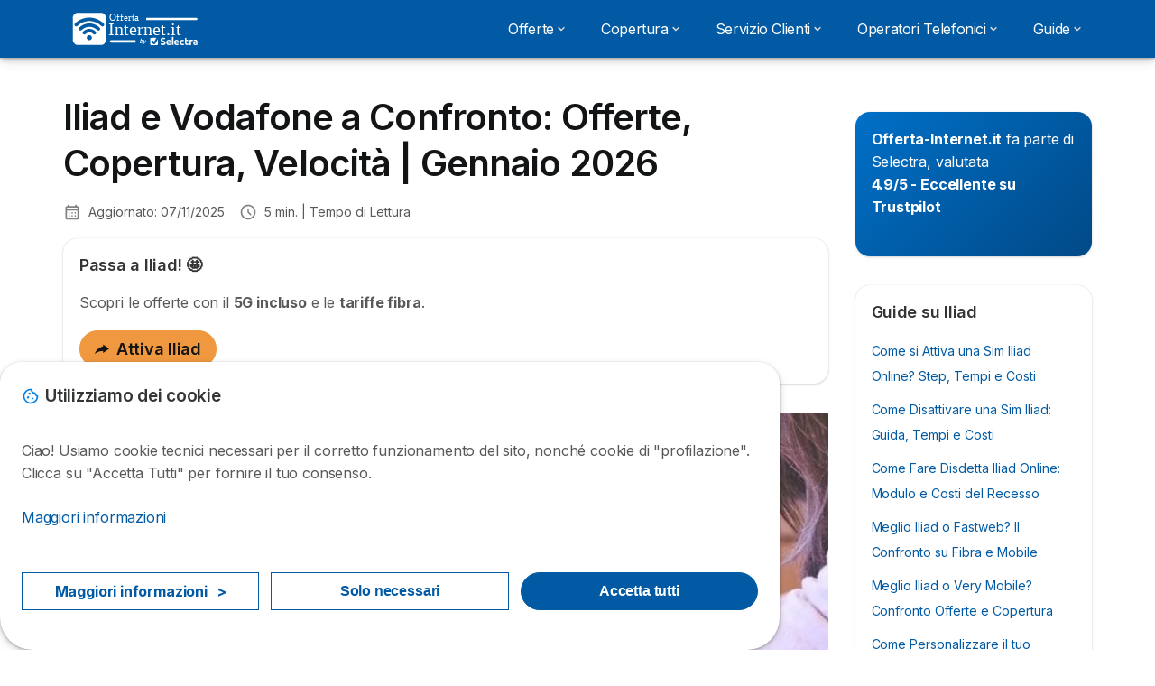

--- FILE ---
content_type: text/html; charset=UTF-8
request_url: https://offerta-internet.it/iliad-vodafone
body_size: 24952
content:

<!DOCTYPE html>
<html lang="it" dir="ltr" prefix="og: https://ogp.me/ns#">
  <head>
          <link rel="preconnect" href="https://fonts.gstatic.com" crossorigin>
      <link rel="preload" href="https://fonts.googleapis.com/css2?family=Inter:wght@400;600;700&display=swap" as="style" onload="this.onload=null;this.rel='stylesheet'">
    
    <meta charset="utf-8" />
<meta name="description" content="Indeciso tra Iliad e Vodafone? Scopri la guida confronto Iliad vs Vodafone: Offerte, Costi e Copertura e Velocità della rete mobile e fissa e quale scegliere" />
<link rel="canonical" href="https://offerta-internet.it/iliad-vodafone" />
<meta property="og:site_name" content="Offerta-internet.it" />
<meta property="og:type" content="article" />
<meta property="og:url" content="https://offerta-internet.it/iliad-vodafone" />
<meta property="og:title" content="Iliad e Vodafone a Confronto: Offerte, Copertura, Velocità | Gennaio 2026" />
<meta property="og:description" content="Indeciso tra Iliad e Vodafone? Scopri la guida confronto Iliad vs Vodafone: Offerte, Costi e Copertura e Velocità della rete mobile e fissa e quale scegliere" />
<meta property="og:image" content="https://offerta-internet.it/sites/offerta-internet.it/files/2022-04/iliad-vodafone.jpg" />
<meta property="og:image" content="https://offerta-internet.it/sites/offerta-internet.it/files/2021-06/offerta-internet-adsl-fibra-mobile.png" />
<meta property="og:image:url" content="https://offerta-internet.it/sites/offerta-internet.it/files/2021-06/offerta-internet-adsl-fibra-mobile.png" />
<meta property="og:updated_time" content="2025-11-07T12:47:40+0100" />
<meta property="og:country_name" content="IT" />
<meta property="article:modified_time" content="2025-11-07T12:47:40+0100" />
<meta name="twitter:card" content="summary_large_image" />
<meta name="Generator" content="Drupal 10 (https://www.drupal.org)" />
<meta name="MobileOptimized" content="width" />
<meta name="HandheldFriendly" content="true" />
<meta name="viewport" content="width=device-width, initial-scale=1.0" />
<style>div#sliding-popup, div#sliding-popup .eu-cookie-withdraw-banner, .eu-cookie-withdraw-tab {background: #ffffff} div#sliding-popup.eu-cookie-withdraw-wrapper { background: transparent; } #sliding-popup h1, #sliding-popup h2, #sliding-popup h3, #sliding-popup p, #sliding-popup label, #sliding-popup div, .eu-cookie-compliance-more-button, .eu-cookie-compliance-secondary-button, .eu-cookie-withdraw-tab { color: #58595B;} .eu-cookie-withdraw-tab { border-color: #58595B;}</style>
<script type="application/ld+json">{
    "@context": "https://schema.org",
    "@graph": [
        {
            "@type": "Article",
            "headline": "Iliad e Vodafone a Confronto: Offerte, Copertura, Velocità",
            "image": {
                "@type": "ImageObject",
                "url": "https://offerta-internet.it/sites/offerta-internet.it/files/styles/article_hero/public/2022-04/iliad-vodafone.jpg?itok=3Nz5fhWm",
                "width": "825",
                "height": "550"
            },
            "datePublished": "2022-04-26T17:07:38+0200",
            "dateModified": "2025-11-07T12:47:40+0100",
            "author": {
                "@type": "Person",
                "name": "Mauro Armadi"
            },
            "publisher": {
                "@type": "Organization",
                "name": "Selectra Italia Spa",
                "url": "https://offerta-internet.it/",
                "sameAs": [
                    "https://www.linkedin.com/company/selectra",
                    "https://www.facebook.com/selectra.it",
                    "https://www.instagram.com/selectra_it/",
                    "https://x.com/Selectra_net",
                    "https://www.youtube.com/@Selectranet",
                    "https://www.tiktok.com/@selectrait"
                ]
            },
            "mainEntityOfPage": "https://offerta-internet.it/iliad-vodafone"
        },
        {
            "@type": "Person",
            "name": "Mauro Armadi",
            "familyName": "Mauro_A",
            "description": "Attivo da anni nell\u0027editoria online, collabora con Selectra per la creazione di contenuti Web, ottimizzati SEO.",
            "image": {
                "@type": "ImageObject",
                "url": "https://offerta-internet.it/sites/offerta-internet.it/files/styles/article_hero/public/profile-hero-image/mauro-armadi-seo.jpg?itok=iPjZZpWG"
            }
        }
    ]
}</script>
<script>var dc = document.cookie;if (dc.indexOf("cookie-agreed") !== -1) {var styles = "#sliding-popup {display: none;}", styleSheet = document.createElement("style");
  styleSheet.type = "text/css";styleSheet.innerText = styles;document.head.appendChild(styleSheet)};</script>
<meta name="robots" content="max-image-preview:large" />
<link rel="icon" href="/sites/offerta-internet.it/files/favicon.ico" type="image/vnd.microsoft.icon" />

          <title>Iliad e Vodafone a Confronto: Offerte, Copertura, Velocità | Gennaio 2026</title>
        <link rel="stylesheet" media="all" href="/sites/offerta-internet.it/files/css/css_Colb_e7Zdg3UYVVeeoCRZNw3Pr_V30TtyzMdkedPKAA.css?delta=0&amp;language=it&amp;theme=agrippa&amp;include=[base64]" />
<link rel="stylesheet" media="all" href="//cdnjs.cloudflare.com/ajax/libs/intl-tel-input/18.2.1/css/intlTelInput.css" defer />
<link rel="stylesheet" media="all" href="/sites/offerta-internet.it/files/css/css_uCjdz3-3MBIbvesn4zvfiG2JkS5jLNpLM_fn6DSp3uQ.css?delta=2&amp;language=it&amp;theme=agrippa&amp;include=[base64]" />
<link rel="stylesheet" media="all" href="/sites/offerta-internet.it/files/css/css_OSMRoKGvwIq3YRVZGzsWeKzkg2qvonjZiLoW5Z9toBc.css?delta=3&amp;language=it&amp;theme=agrippa&amp;include=[base64]" />
<link rel="stylesheet" media="all" href="/sites/offerta-internet.it/files/css/css__O4SBVN3wv8bdnr9RMthZHrW8cMJMIGyXYcP20feANM.css?delta=4&amp;language=it&amp;theme=agrippa&amp;include=[base64]" />


    <script>
      // Function to hide elements before page it's loaded
      function elementReady(selector) {
        return new Promise((resolve, reject) => {
          let el = document.querySelector(selector);
          if (el) {resolve(el);}
          new MutationObserver((mutationRecords, observer) => {
            // Query for elements matching the specified selector
            Array.from(document.querySelectorAll(selector)).forEach((element) => {
              resolve(element);
              //Once we have resolved we don't need the observer anymore.
              observer.disconnect();
            });
          })
            .observe(document.documentElement, {
              childList: true,
              subtree: true
            });
        });
      }

      // Hide .call-block--closed before page it's loaded
      elementReady('.call-block--closed').then((someWidget)=>{someWidget.style.setProperty('display', 'none', 'important');});

    </script>

    <script type="application/json" data-drupal-selector="drupal-settings-json">{"path":{"baseUrl":"\/","pathPrefix":"","currentPath":"node\/666","currentPathIsAdmin":false,"isFront":false,"currentLanguage":"it"},"pluralDelimiter":"\u0003","suppressDeprecationErrors":true,"gtag":{"tagId":"","consentMode":false,"otherIds":[],"events":[],"additionalConfigInfo":[]},"ajaxPageState":{"libraries":"[base64]","theme":"agrippa","theme_token":null},"ajaxTrustedUrl":[],"gtm":{"tagId":null,"settings":{"data_layer":"dataLayer","include_classes":false,"allowlist_classes":"","blocklist_classes":"","include_environment":false,"environment_id":"","environment_token":""},"tagIds":["GTM-WXX4PC6"]},"model":{"new_layout":1,"country_list":["BE","BR","CO","FR","DE","IT","MX","PE","PT","ES"]},"dino_configurable_display":{"colors":{"primary":"#ef983f","secondary":"#015aa3","info":"#2b9ebf","warning":"#a55c0c","danger":"#d71a1f","success":"#0a8023","neutral":"#939597","variations":{"primary":{"pastel":"#f7cc9f","pastel_light":"#fdf5ec","100":"#ffff81","150":"#ffff76","200":"#ffff6c","250":"#fff363","300":"#ffdd5a","350":"#ffc952","400":"#ffb74b","450":"#ffa745","500":"#ef983f","550":"#d78838","600":"#c17a32","650":"#ad6d2d","700":"#9b6228","750":"#8b5824","800":"#7d4f20"},"secondary":{"pastel":"#80add1","pastel_light":"#e6eff6","100":"#01bbff","150":"#01aaff","200":"#019bff","250":"#018dff","300":"#0181ec","350":"#0176d7","400":"#016cc4","450":"#0163b3","500":"#015aa3","550":"#005192","600":"#004883","650":"#004075","700":"#003969","750":"#00335e","800":"#002d54"},"info":{"pastel":"#95cfdf","pastel_light":"#eaf5f9","100":"#58ffff","150":"#50ffff","200":"#49ffff","250":"#43fbff","300":"#3de5ff","350":"#38d1fe","400":"#33bee7","450":"#2fadd2","500":"#2b9ebf","550":"#268eab","600":"#227f99","650":"#1e7289","700":"#1b667b","750":"#185b6e","800":"#155163"},"warning":{"pastel":"#d2ae86","pastel_light":"#f6efe7","100":"#ffc214","150":"#ffb113","200":"#ffa112","250":"#ff9311","300":"#ef8610","350":"#da7a0f","400":"#c76f0e","450":"#b5650d","500":"#a55c0c","550":"#94520a","600":"#854909","650":"#774108","700":"#6b3a07","750":"#603406","800":"#562e05"},"danger":{"pastel":"#eb8d8f","pastel_light":"#fbe8e9","100":"#ff323e","150":"#ff2e39","200":"#ff2a34","250":"#ff2730","300":"#ff242c","350":"#ff2128","400":"#ff1e25","450":"#ec1c22","500":"#d71a1f","550":"#c1171b","600":"#ad1418","650":"#9b1215","700":"#8b1012","750":"#7d0e10","800":"#700c0e"},"success":{"pastel":"#85c091","pastel_light":"#e7f2e9","100":"#12ff45","150":"#11f53f","200":"#10df3a","250":"#0fcb35","300":"#0eb931","350":"#0da92d","400":"#0c9a29","450":"#0b8c26","500":"#0a8023","550":"#09731f","600":"#08671b","650":"#075c18","700":"#065215","750":"#054912","800":"#044110"},"neutral":{"pastel":"#c9cacb","pastel_light":"#f4f4f5","100":"#ffffff","150":"#ffffff","200":"#ffffff","250":"#eaecf2","300":"#d5d7dc","350":"#c2c4c8","400":"#b1b3b6","450":"#a1a3a6","500":"#939597","550":"#848687","600":"#767879","650":"#6a6c6c","700":"#5f6161","750":"#555757","800":"#4c4e4e"}},"theme":{"primary":"#ef983f","primary-light":"#fff363","primary-dark":"#8b5824","primary-pastel":"#f7cc9f","primary-pastel-light":"#fdf5ec","secondary":"#015aa3","secondary-light":"#018dff","secondary-dark":"#00335e","secondary-pastel":"#80add1","secondary-pastel-light":"#e6eff6","ternary":"#004883","ternary-light":"#0176d7","ternary-dark":"#002d54","ternary-pastel":"#80add1","ternary-pastel-light":"#e6eff6","info":"#2b9ebf","info-light":"#43fbff","info-dark":"#185b6e","info-pastel":"#95cfdf","info-pastel-light":"#eaf5f9","warning":"#a55c0c","warning-light":"#ff9311","warning-dark":"#603406","warning-pastel":"#d2ae86","warning-pastel-light":"#f6efe7","danger":"#d71a1f","danger-light":"#ff2730","danger-dark":"#7d0e10","danger-pastel":"#eb8d8f","danger-pastel-light":"#fbe8e9","success":"#0a8023","success-light":"#0fcb35","success-dark":"#054912","success-pastel":"#85c091","success-pastel-light":"#e7f2e9","neutral":"#939597","neutral-light":"#eaecf2","neutral-dark":"#555757","neutral-pastel":"#c9cacb","neutral-pastel-light":"#f4f4f5","white":"#ffffff","black":"#000000"}}},"dinoElements":{"translations":{"easySubscriptionOnly":"Easy subscription only"}},"eu_cookie_compliance":{"cookie_policy_version":"1.0.0","popup_enabled":true,"popup_agreed_enabled":false,"popup_hide_agreed":false,"popup_clicking_confirmation":false,"popup_scrolling_confirmation":false,"popup_html_info":"\u003Cdiv\n\trole=\u0022alertdialog\u0022 aria-labelledby=\u0022dialogTitle\u0022\n  aria-describedby=\u0022dialogDesc\u0022  class=\u0022eu-cookie-compliance-banner eu-cookie-compliance-banner-info eu-cookie-compliance-banner--categories\u0022\u003E\n\n\t\t\u003Cdiv class=\u0022eu-cookie-compliance-close\u0022\u003E\n\t\t\u003Cbutton class=\u0022btn-close btn-close--md\u0022 type=\u0022button\u0022 aria-label=\u0022Close\u0022\u003E\n\t\t\t\u003Csvg class=\u0022icon icon--neutral eu-cookie-compliance-close-icon\u0022 aria-hidden=\u0022true\u0022\u003E\n\t\t\t\t\u003Cuse xlink:href=\u0022\/themes\/custom\/agrippa\/img\/sprite.svg#icon-cross-rounded\u0022\u003E\u003C\/use\u003E\n\t\t\t\u003C\/svg\u003E\n\t\t\u003C\/button\u003E\n\t\u003C\/div\u003E\n\n\t\u003Cdiv class=\u0022popup-content info eu-cookie-compliance-content\u0022\u003E\n\n    \u003Cdiv class=\u0022eu-cookie-compliance-content__banner-wrapper\u0022\u003E\n      \u003Cdiv class=\u0022cookie-top\u0022\u003E\n            \u003Cdiv id=\u0022dialogTitle\u0022 class=\u0022eu-cookie-compliance-content__title\u0022\u003E\n        \u003Csvg class=\u0022icon icon--secondary icon--left\u0022 aria-hidden=\u0022true\u0022\u003E\n          \u003Cuse xlink:href=\u0022\/themes\/custom\/agrippa\/img\/sprite.svg#icon-cookie\u0022\u003E\u003C\/use\u003E\n        \u003C\/svg\u003E\n        \u003Cspan class=\u0022eu-cookie-title\u0022\u003EUtilizziamo dei cookie\u003C\/span\u003E\n      \u003C\/div\u003E\n\n                  \u003C\/div\u003E\n\n                \u003Cdiv class=\u0022modal__holder\u0022\u003E\n            \u003Cdiv class=\u0022modal__dialog\u0022\u003E\n              \u003Cdiv class=\u0022cookie-categories modal modal--md\u0022 id=\u0022manage-cookies-modal\u0022\u003E\n                \u003Cdiv class=\u0022modal__header\u0022 id=\u0022content-area\u0022\u003E\n\n                                                                          \u003Cdiv id=\u0022manage-cookies-description\u0022\u003E\n                      \u003Cp id=\u0022dialogDesc\u0022 class=\u0022manage-cookies-description__text\u0022\u003E \u003Cp\u003ECiao! Usiamo cookie tecnici necessari per il corretto funzionamento del sito, nonch\u00e9 cookie di \u0022profilazione\u0022. Clicca su \u0022Accetta Tutti\u0022 per fornire il tuo consenso.\u003C\/p\u003E \u003C\/p\u003E\n                                              \u003Cbutton type=\u0022button\u0022 class=\u0022find-more-button\u0022\u003EMaggiori informazioni\u003C\/button\u003E\n                                          \u003C\/div\u003E\n                                  \u003C\/div\u003E\n                \u003Cdiv id=\u0022eu-cookie-compliance-categories\u0022 class=\u0022eu-cookie-compliance-categories modal__body hidden\u0022\u003E\n                                      \u003Cdiv class=\u0022eu-cookie-compliance-category\u0022\u003E\n                      \u003Clabel for=\u0022cookie-category-technical\u0022 class=\u0022checkbox checkbox--disabled\u0022\u003E\n                        \u003Cinput class=\u0022checkbox__input\u0022 type=\u0022checkbox\u0022 name=\u0022\u0022 name=\u0022cookie-categories\u0022 id=\u0022cookie-category-technical\u0022 tabindex=\u0022-1\u0022 value=\u0022technical\u0022  checked   disabled \u003E\n\n                        \u003Cspan class=\u0022checkbox__shape\u0022  tabindex=\u0022-1\u0022 \u003E\u003C\/span\u003E\n                        \u003Cspan class=\u0022checkbox__label\u0022\u003E\n                          \u003Cstrong\u003E\n                            Cookie tecnici\n                          \u003C\/strong\u003E\n                        \u003C\/span\u003E\n                      \u003C\/label\u003E\n                                              \u003Cdiv class=\u0022eu-cookie-compliance-category-description\u0022\u003ENecessario per fornire le funzioni di base del sito web come la navigazione della pagina.\u003C\/div\u003E\n                                          \u003C\/div\u003E\n                                      \u003Cdiv class=\u0022eu-cookie-compliance-category\u0022\u003E\n                      \u003Clabel for=\u0022cookie-category-analytics\u0022 class=\u0022checkbox \u0022\u003E\n                        \u003Cinput class=\u0022checkbox__input\u0022 type=\u0022checkbox\u0022 name=\u0022\u0022 name=\u0022cookie-categories\u0022 id=\u0022cookie-category-analytics\u0022 tabindex=\u0022-1\u0022 value=\u0022analytics\u0022  \u003E\n\n                        \u003Cspan class=\u0022checkbox__shape\u0022 \u003E\u003C\/span\u003E\n                        \u003Cspan class=\u0022checkbox__label\u0022\u003E\n                          \u003Cstrong\u003E\n                            Cookie analitici\n                          \u003C\/strong\u003E\n                        \u003C\/span\u003E\n                      \u003C\/label\u003E\n                                              \u003Cdiv class=\u0022eu-cookie-compliance-category-description\u0022\u003EQuesti cookie ci permettono di studiare come gli utenti navigano sul sito. Raccogliamo solo dati anonimi.\u003C\/div\u003E\n                                          \u003C\/div\u003E\n                                      \u003Cdiv class=\u0022eu-cookie-compliance-category\u0022\u003E\n                      \u003Clabel for=\u0022cookie-category-marketing\u0022 class=\u0022checkbox \u0022\u003E\n                        \u003Cinput class=\u0022checkbox__input\u0022 type=\u0022checkbox\u0022 name=\u0022\u0022 name=\u0022cookie-categories\u0022 id=\u0022cookie-category-marketing\u0022 tabindex=\u0022-1\u0022 value=\u0022marketing\u0022  \u003E\n\n                        \u003Cspan class=\u0022checkbox__shape\u0022 \u003E\u003C\/span\u003E\n                        \u003Cspan class=\u0022checkbox__label\u0022\u003E\n                          \u003Cstrong\u003E\n                            Cookie Marketing\n                          \u003C\/strong\u003E\n                        \u003C\/span\u003E\n                      \u003C\/label\u003E\n                                              \u003Cdiv class=\u0022eu-cookie-compliance-category-description\u0022\u003ECookie utilizzati per scopi di marketing e pubblicit\u00e0\u003C\/div\u003E\n                                          \u003C\/div\u003E\n                  \n                                      \u003Cbutton type=\u0022button\u0022 class=\u0022eu-cookie-compliance-save-preferences-button btn btn--sm btn btn--pill btn--md btn--secondary save-preferences\u0022 data-dismiss=\u0022modal\u0022\u003E\n                      Salva\n                    \u003C\/button\u003E\n                                  \u003C\/div\u003E\n                \u003Cdiv class=\u0022modal__footer\u0022\u003E\n                      \u003Cdiv id=\u0022popup-buttons\u0022 class=\u0022eu-cookie-compliance-buttons eu-cookie-compliance-has-categories\u0022\u003E\n                      \n                                              \u003Cbutton class=\u0022cookie-personalization btn btn--pill btn--md  btn--tertiary\u0022\u003EMaggiori informazioni \u003Cspan\u003E\u003E\u003C\/span\u003E\u003C\/button\u003E\n                      \n                                              \u003Cbutton type=\u0022button\u0022 class=\u0022eu-cookie-compliance-save-preferences-button btn btn--sm btn btn--pill btn--md  btn--tertiary\u0022 data-dismiss=\u0022modal\u0022\u003E\n                          Solo necessari\n                        \u003C\/button\u003E\n                      \n                                                                                          \u003Cbutton type=\u0022button\u0022 class=\u0022agree-button eu-cookie-compliance-default-button btn btn--pill btn--md btn--secondary\u0022\u003E\n                        Accetta tutti\n                      \u003C\/button\u003E\n                                              \u003Cbutton type=\u0022button\u0022 class=\u0022eu-cookie-withdraw-button visually-hidden\u0022\u003EWithdraw consent\u003C\/button\u003E\n                                          \u003C\/div\u003E\n                \u003C\/div\u003E\n              \u003C\/div\u003E\n            \u003C\/div\u003E\n          \u003C\/div\u003E\n        \n    \u003C\/div\u003E\n\n\n\t\u003C\/div\u003E\n\u003C\/div\u003E","use_mobile_message":false,"mobile_popup_html_info":"\u003Cdiv\n\trole=\u0022alertdialog\u0022 aria-labelledby=\u0022dialogTitle\u0022\n  aria-describedby=\u0022dialogDesc\u0022  class=\u0022eu-cookie-compliance-banner eu-cookie-compliance-banner-info eu-cookie-compliance-banner--categories\u0022\u003E\n\n\t\t\u003Cdiv class=\u0022eu-cookie-compliance-close\u0022\u003E\n\t\t\u003Cbutton class=\u0022btn-close btn-close--md\u0022 type=\u0022button\u0022 aria-label=\u0022Close\u0022\u003E\n\t\t\t\u003Csvg class=\u0022icon icon--neutral eu-cookie-compliance-close-icon\u0022 aria-hidden=\u0022true\u0022\u003E\n\t\t\t\t\u003Cuse xlink:href=\u0022\/themes\/custom\/agrippa\/img\/sprite.svg#icon-cross-rounded\u0022\u003E\u003C\/use\u003E\n\t\t\t\u003C\/svg\u003E\n\t\t\u003C\/button\u003E\n\t\u003C\/div\u003E\n\n\t\u003Cdiv class=\u0022popup-content info eu-cookie-compliance-content\u0022\u003E\n\n    \u003Cdiv class=\u0022eu-cookie-compliance-content__banner-wrapper\u0022\u003E\n      \u003Cdiv class=\u0022cookie-top\u0022\u003E\n            \u003Cdiv id=\u0022dialogTitle\u0022 class=\u0022eu-cookie-compliance-content__title\u0022\u003E\n        \u003Csvg class=\u0022icon icon--secondary icon--left\u0022 aria-hidden=\u0022true\u0022\u003E\n          \u003Cuse xlink:href=\u0022\/themes\/custom\/agrippa\/img\/sprite.svg#icon-cookie\u0022\u003E\u003C\/use\u003E\n        \u003C\/svg\u003E\n        \u003Cspan class=\u0022eu-cookie-title\u0022\u003E\u003C\/span\u003E\n      \u003C\/div\u003E\n\n                  \u003C\/div\u003E\n\n                \u003Cdiv class=\u0022modal__holder\u0022\u003E\n            \u003Cdiv class=\u0022modal__dialog\u0022\u003E\n              \u003Cdiv class=\u0022cookie-categories modal modal--md\u0022 id=\u0022manage-cookies-modal\u0022\u003E\n                \u003Cdiv class=\u0022modal__header\u0022 id=\u0022content-area\u0022\u003E\n\n                                                                          \u003Cdiv id=\u0022manage-cookies-description\u0022\u003E\n                      \u003Cp id=\u0022dialogDesc\u0022 class=\u0022manage-cookies-description__text\u0022\u003E \u003Cp\u003ECiao! Usiamo cookie tecnici necessari per il corretto funzionamento del sito, nonch\u00e9 cookie di \u0022profilazione\u0022. Clicca su \u0022Accetta Tutti\u0022 per fornire il tuo consenso.\u003C\/p\u003E \u003C\/p\u003E\n                                              \u003Cbutton type=\u0022button\u0022 class=\u0022find-more-button\u0022\u003EMaggiori informazioni\u003C\/button\u003E\n                                          \u003C\/div\u003E\n                                  \u003C\/div\u003E\n                \u003Cdiv id=\u0022eu-cookie-compliance-categories\u0022 class=\u0022eu-cookie-compliance-categories modal__body hidden\u0022\u003E\n                                      \u003Cdiv class=\u0022eu-cookie-compliance-category\u0022\u003E\n                      \u003Clabel for=\u0022cookie-category-technical\u0022 class=\u0022checkbox checkbox--disabled\u0022\u003E\n                        \u003Cinput class=\u0022checkbox__input\u0022 type=\u0022checkbox\u0022 name=\u0022\u0022 name=\u0022cookie-categories\u0022 id=\u0022cookie-category-technical\u0022 tabindex=\u0022-1\u0022 value=\u0022technical\u0022  checked   disabled \u003E\n\n                        \u003Cspan class=\u0022checkbox__shape\u0022  tabindex=\u0022-1\u0022 \u003E\u003C\/span\u003E\n                        \u003Cspan class=\u0022checkbox__label\u0022\u003E\n                          \u003Cstrong\u003E\n                            Cookie tecnici\n                          \u003C\/strong\u003E\n                        \u003C\/span\u003E\n                      \u003C\/label\u003E\n                                              \u003Cdiv class=\u0022eu-cookie-compliance-category-description\u0022\u003ENecessario per fornire le funzioni di base del sito web come la navigazione della pagina.\u003C\/div\u003E\n                                          \u003C\/div\u003E\n                                      \u003Cdiv class=\u0022eu-cookie-compliance-category\u0022\u003E\n                      \u003Clabel for=\u0022cookie-category-analytics\u0022 class=\u0022checkbox \u0022\u003E\n                        \u003Cinput class=\u0022checkbox__input\u0022 type=\u0022checkbox\u0022 name=\u0022\u0022 name=\u0022cookie-categories\u0022 id=\u0022cookie-category-analytics\u0022 tabindex=\u0022-1\u0022 value=\u0022analytics\u0022  \u003E\n\n                        \u003Cspan class=\u0022checkbox__shape\u0022 \u003E\u003C\/span\u003E\n                        \u003Cspan class=\u0022checkbox__label\u0022\u003E\n                          \u003Cstrong\u003E\n                            Cookie analitici\n                          \u003C\/strong\u003E\n                        \u003C\/span\u003E\n                      \u003C\/label\u003E\n                                              \u003Cdiv class=\u0022eu-cookie-compliance-category-description\u0022\u003EQuesti cookie ci permettono di studiare come gli utenti navigano sul sito. Raccogliamo solo dati anonimi.\u003C\/div\u003E\n                                          \u003C\/div\u003E\n                                      \u003Cdiv class=\u0022eu-cookie-compliance-category\u0022\u003E\n                      \u003Clabel for=\u0022cookie-category-marketing\u0022 class=\u0022checkbox \u0022\u003E\n                        \u003Cinput class=\u0022checkbox__input\u0022 type=\u0022checkbox\u0022 name=\u0022\u0022 name=\u0022cookie-categories\u0022 id=\u0022cookie-category-marketing\u0022 tabindex=\u0022-1\u0022 value=\u0022marketing\u0022  \u003E\n\n                        \u003Cspan class=\u0022checkbox__shape\u0022 \u003E\u003C\/span\u003E\n                        \u003Cspan class=\u0022checkbox__label\u0022\u003E\n                          \u003Cstrong\u003E\n                            Cookie Marketing\n                          \u003C\/strong\u003E\n                        \u003C\/span\u003E\n                      \u003C\/label\u003E\n                                              \u003Cdiv class=\u0022eu-cookie-compliance-category-description\u0022\u003ECookie utilizzati per scopi di marketing e pubblicit\u00e0\u003C\/div\u003E\n                                          \u003C\/div\u003E\n                  \n                                      \u003Cbutton type=\u0022button\u0022 class=\u0022eu-cookie-compliance-save-preferences-button btn btn--sm btn btn--pill btn--md btn--secondary save-preferences\u0022 data-dismiss=\u0022modal\u0022\u003E\n                      Salva\n                    \u003C\/button\u003E\n                                  \u003C\/div\u003E\n                \u003Cdiv class=\u0022modal__footer\u0022\u003E\n                      \u003Cdiv id=\u0022popup-buttons\u0022 class=\u0022eu-cookie-compliance-buttons eu-cookie-compliance-has-categories\u0022\u003E\n                      \n                                              \u003Cbutton class=\u0022cookie-personalization btn btn--pill btn--md  btn--tertiary\u0022\u003EMaggiori informazioni \u003Cspan\u003E\u003E\u003C\/span\u003E\u003C\/button\u003E\n                      \n                                              \u003Cbutton type=\u0022button\u0022 class=\u0022eu-cookie-compliance-save-preferences-button btn btn--sm btn btn--pill btn--md  btn--tertiary\u0022 data-dismiss=\u0022modal\u0022\u003E\n                          Solo necessari\n                        \u003C\/button\u003E\n                      \n                                                                                          \u003Cbutton type=\u0022button\u0022 class=\u0022agree-button eu-cookie-compliance-default-button btn btn--pill btn--md btn--secondary\u0022\u003E\n                        Accetta tutti\n                      \u003C\/button\u003E\n                                              \u003Cbutton type=\u0022button\u0022 class=\u0022eu-cookie-withdraw-button visually-hidden\u0022\u003EWithdraw consent\u003C\/button\u003E\n                                          \u003C\/div\u003E\n                \u003C\/div\u003E\n              \u003C\/div\u003E\n            \u003C\/div\u003E\n          \u003C\/div\u003E\n        \n    \u003C\/div\u003E\n\n\n\t\u003C\/div\u003E\n\u003C\/div\u003E","mobile_breakpoint":768,"popup_html_agreed":false,"popup_use_bare_css":false,"popup_height":102,"popup_width":"100%","popup_delay":1000,"popup_link":"https:\/\/offerta-internet.it\/note-legali","popup_link_new_window":true,"popup_position":false,"fixed_top_position":false,"popup_language":"it","store_consent":false,"better_support_for_screen_readers":false,"cookie_name":"","reload_page":false,"domain":"","domain_all_sites":false,"popup_eu_only":false,"popup_eu_only_js":false,"cookie_lifetime":390,"cookie_session":0,"set_cookie_session_zero_on_disagree":0,"disagree_do_not_show_popup":false,"method":"categories","automatic_cookies_removal":true,"allowed_cookies":"technical:selectraRgpdAutoAcceptCookies\r\nanalytics:_ga\r\nanalytics:_gid\r\nanalytics:_gcl_au","withdraw_markup":"\u003Cbutton type=\u0022button\u0022 class=\u0022eu-cookie-withdraw-tab\u0022\u003EPrivacy settings\u003C\/button\u003E\n\u003Cdiv aria-labelledby=\u0022popup-text\u0022 class=\u0022eu-cookie-withdraw-banner\u0022\u003E\n  \u003Cdiv class=\u0022popup-content info eu-cookie-compliance-content\u0022\u003E\n    \u003Cdiv id=\u0022popup-text\u0022 class=\u0022eu-cookie-compliance-message\u0022 role=\u0022document\u0022\u003E\n      \u003Ch2\u003EWe use cookies on this site to enhance your user experience\u003C\/h2\u003E\u003Cp\u003EYou have given your consent for us to set cookies.\u003C\/p\u003E\n    \u003C\/div\u003E\n    \u003Cdiv id=\u0022popup-buttons\u0022 class=\u0022eu-cookie-compliance-buttons\u0022\u003E\n      \u003Cbutton type=\u0022button\u0022 class=\u0022eu-cookie-withdraw-button \u0022\u003EWithdraw consent\u003C\/button\u003E\n    \u003C\/div\u003E\n  \u003C\/div\u003E\n\u003C\/div\u003E","withdraw_enabled":false,"reload_options":0,"reload_routes_list":"","withdraw_button_on_info_popup":false,"cookie_categories":["technical","analytics","marketing"],"cookie_categories_details":{"technical":{"uuid":"ad9604ea-fbb2-4d3f-96f5-ec8c5570a276","langcode":"it","status":true,"dependencies":[],"_core":{"default_config_hash":"gXV5U-ZX3twBoJ63q5ixkXGs3hRx-iHa0Q2PCsINcFU"},"id":"technical","label":"Cookie tecnici","description":"Necessario per fornire le funzioni di base del sito web come la navigazione della pagina.","checkbox_default_state":"required","weight":-9},"analytics":{"uuid":"6a7f0d68-a2c1-4acc-96d2-a3b97dc5bcd7","langcode":"it","status":true,"dependencies":[],"_core":{"default_config_hash":"Ppr4ObHh0Me1kYxDDoWuP8_LYN2ElSMZR6XHgp4ZYVo"},"id":"analytics","label":"Cookie analitici","description":"Questi cookie ci permettono di studiare come gli utenti navigano sul sito. Raccogliamo solo dati anonimi.","checkbox_default_state":"unchecked","weight":-8},"marketing":{"uuid":"f183c1fc-79e7-49ef-896c-6f7a34c2e119","langcode":"it","status":true,"dependencies":[],"_core":{"default_config_hash":"tGOGAtZycObYMRXFXjJNdyI1Yo8MPsR6I037ugYMWTY"},"id":"marketing","label":"Cookie Marketing","description":"Cookie utilizzati per scopi di marketing e pubblicit\u00e0","checkbox_default_state":"unchecked","weight":-7}},"enable_save_preferences_button":true,"cookie_value_disagreed":"0","cookie_value_agreed_show_thank_you":"1","cookie_value_agreed":"2","containing_element":"body","settings_tab_enabled":false,"olivero_primary_button_classes":"","olivero_secondary_button_classes":"","close_button_action":"close_banner","open_by_default":true,"modules_allow_popup":true,"hide_the_banner":false,"geoip_match":true,"unverified_scripts":[]},"selectra_rgpd_v2":{"autoAcceptCookies":0},"themePath":"themes\/custom\/agrippa","activeThemePath":"themes\/custom\/agrippa","csp":{"nonce":"-__pa8ugI4rdDuJcuU3mXg"},"user":{"uid":0,"permissionsHash":"3aadeca8c615b8e9e07fa8c3b72aad10aace5644d1eb5ef9004acf85f9c8f752"}}</script>
<script src="/sites/offerta-internet.it/files/js/js_XBkJKAkVP-SU3vkSbB1uWjMpVEeN4yahuhdt2LDo6xU.js?scope=header&amp;delta=0&amp;language=it&amp;theme=agrippa&amp;include=[base64]"></script>
<script src="/modules/contrib/google_tag/js/gtag.js?t9ojuv"></script>
<script src="/modules/contrib/google_tag/js/gtm.js?t9ojuv"></script>
<script src="/sites/offerta-internet.it/files/js/js_LnEz1hMqdxFJUzoYEo_bqqfMXegOUFxOuxAjjQd_8-U.js?scope=header&amp;delta=3&amp;language=it&amp;theme=agrippa&amp;include=[base64]"></script>

        <meta name="viewport" content="width=device-width, initial-scale=1, maximum-scale=1, shrink-to-fit=no">
  </head>
  <body >

        
    <noscript><iframe src="https://www.googletagmanager.com/ns.html?id=GTM-WXX4PC6"
                  height="0" width="0" style="display:none;visibility:hidden"></iframe></noscript>

      <div class="dialog-off-canvas-main-canvas" data-off-canvas-main-canvas>
    

   
    

<div id="page-wrapper">
    <div id="page" class="titles--left">
          <header class="menu" role="banner" aria-label="Site header">
        
            
  
  <div class="menu-bar sticky-mobile">
        <div class="menu-bar__holder new">
      <div id="block-agrippa-branding" data-block-plugin-id="system_branding_block" class="new menu-logo__wrapper">
            <a href="/" rel="home" class="menu-logo" aria-label="Logo Selectra">
        <img src="/sites/offerta-internet.it/files/offerta-internet-white-logo.svg" alt="Selectra" class="menu-logo__img"/>
      </a>
        
  </div>


      <div class="ac-menu-bar__message-button new block  without-myselectra ">
                      <a class="btn btn--sm btn--white u-anim--shake u-display--xl-none icon-default call-block--open" href="tel:+390282950314" title="Ti serve una mano? Chiamaci!" data-callcenter="italy-telecom">
          <svg class="icon u-display--xl-none" xmlns="http://www.w3.org/2000/svg" width="40" height="40">
            <path d="M8.8 1.35a.65.65 0 0 0 0 1.3 4.55 4.55 0 0 1 4.55 4.55.65.65 0 1 0 1.3 0A5.85 5.85 0 0 0 8.8 1.35z" /><path d="M8.8 3.75a.65.65 0 0 0 0 1.3 2.15 2.15 0 0 1 2.15 2.15.65.65 0 1 0 1.3 0A3.45 3.45 0 0 0 8.8 3.75z" /><path fill-rule="evenodd" clip-rule="evenodd" d="M5.598 1.497a1.48 1.48 0 0 0-1.015-.099l-2.121.55H2.46a1.487 1.487 0 0 0-1.096 1.64v.003A12.975 12.975 0 0 0 12.41 14.636h.002a1.485 1.485 0 0 0 1.64-1.097l.55-2.12a1.48 1.48 0 0 0-.83-1.726l-2.51-1.115a1.482 1.482 0 0 0-1.756.426l-.002.001-.615.77a9.662 9.662 0 0 1-2.663-2.663l.77-.616a1.48 1.48 0 0 0 .428-1.757L6.308 2.23a1.48 1.48 0 0 0-.71-.732zm3.943 9.543l.977-1.221a.183.183 0 0 1 .215-.053l2.51 1.115a.18.18 0 0 1 .1.21l-.55 2.12a.186.186 0 0 1-.204.137 11.675 11.675 0 0 1-9.937-9.937.187.187 0 0 1 .138-.205l2.12-.55a.18.18 0 0 1 .21.102l1.115 2.51a.18.18 0 0 1-.052.213L4.96 6.46a.65.65 0 0 0-.154.837 10.962 10.962 0 0 0 3.898 3.898.65.65 0 0 0 .837-.154z" />
          </svg>
          <span class="u-display--xs-none u-display--xl-inline">
                          <svg class="icon icon-default" xmlns="http://www.w3.org/2000/svg" width="40" height="40">
                <path d="M8.8 1.35a.65.65 0 0 0 0 1.3 4.55 4.55 0 0 1 4.55 4.55.65.65 0 1 0 1.3 0A5.85 5.85 0 0 0 8.8 1.35z" /><path d="M8.8 3.75a.65.65 0 0 0 0 1.3 2.15 2.15 0 0 1 2.15 2.15.65.65 0 1 0 1.3 0A3.45 3.45 0 0 0 8.8 3.75z" /><path fill-rule="evenodd" clip-rule="evenodd" d="M5.598 1.497a1.48 1.48 0 0 0-1.015-.099l-2.121.55H2.46a1.487 1.487 0 0 0-1.096 1.64v.003A12.975 12.975 0 0 0 12.41 14.636h.002a1.485 1.485 0 0 0 1.64-1.097l.55-2.12a1.48 1.48 0 0 0-.83-1.726l-2.51-1.115a1.482 1.482 0 0 0-1.756.426l-.002.001-.615.77a9.662 9.662 0 0 1-2.663-2.663l.77-.616a1.48 1.48 0 0 0 .428-1.757L6.308 2.23a1.48 1.48 0 0 0-.71-.732zm3.943 9.543l.977-1.221a.183.183 0 0 1 .215-.053l2.51 1.115a.18.18 0 0 1 .1.21l-.55 2.12a.186.186 0 0 1-.204.137 11.675 11.675 0 0 1-9.937-9.937.187.187 0 0 1 .138-.205l2.12-.55a.18.18 0 0 1 .21.102l1.115 2.51a.18.18 0 0 1-.052.213L4.96 6.46a.65.65 0 0 0-.154.837 10.962 10.962 0 0 0 3.898 3.898.65.65 0 0 0 .837-.154z" />
              </svg>
                      </span>
        </a>
          </div>
  

  <button class="menu-btn new" type="button" aria-label="Open menu">
    <span class="menu-btn__closed">
      <svg class="u-display--xl-none" width="24" height="24" viewBox="0 0 24 24" fill="none" xmlns="http://www.w3.org/2000/svg">
        <mask id="mask0_5251_30318" style="mask-type:alpha" maskUnits="userSpaceOnUse" x="0" y="0" width="24" height="24">
          <rect width="24" height="24" fill="#D9D9D9"/>
        </mask>
        <g mask="url(#mask0_5251_30318)">
          <path d="M4 18C3.71667 18 3.47917 17.9042 3.2875 17.7125C3.09583 17.5208 3 17.2833 3 17C3 16.7167 3.09583 16.4792 3.2875 16.2875C3.47917 16.0958 3.71667 16 4 16H20C20.2833 16 20.5208 16.0958 20.7125 16.2875C20.9042 16.4792 21 16.7167 21 17C21 17.2833 20.9042 17.5208 20.7125 17.7125C20.5208 17.9042 20.2833 18 20 18H4ZM4 13C3.71667 13 3.47917 12.9042 3.2875 12.7125C3.09583 12.5208 3 12.2833 3 12C3 11.7167 3.09583 11.4792 3.2875 11.2875C3.47917 11.0958 3.71667 11 4 11H20C20.2833 11 20.5208 11.0958 20.7125 11.2875C20.9042 11.4792 21 11.7167 21 12C21 12.2833 20.9042 12.5208 20.7125 12.7125C20.5208 12.9042 20.2833 13 20 13H4ZM4 8C3.71667 8 3.47917 7.90417 3.2875 7.7125C3.09583 7.52083 3 7.28333 3 7C3 6.71667 3.09583 6.47917 3.2875 6.2875C3.47917 6.09583 3.71667 6 4 6H20C20.2833 6 20.5208 6.09583 20.7125 6.2875C20.9042 6.47917 21 6.71667 21 7C21 7.28333 20.9042 7.52083 20.7125 7.7125C20.5208 7.90417 20.2833 8 20 8H4Z" fill="white"/>
        </g>
      </svg>
    </span>
    <span class="menu-btn__open">
      <svg class="icon icon--20 menu-btn__icon" aria-hidden="true">
        <use xlink:href="/themes/custom/agrippa/img/sprite.svg#icon-cross"></use>
      </svg>
    </span>
  </button>

  <nav class="menu-content">
    
            <div class="menu-category">
                              <div class="menu-label">Offerte<svg class="icon icon--12 menu-label__trigger" aria-hidden="true">
                <use xlink:href="/themes/custom/agrippa/img/sprite.svg#icon-chevron-right"></use>
              </svg>
            </div>
                  
                                    <div class="menu-sub-category menu-sub-category--3-cols">
                          <ul class="menu-list">
                <li class="menu-list__label">Le Migliori</li>
                                                                      <li class="menu-list__item">
                      <a class="menu-list__link" href="/casa">Offerte Internet Casa</a>
                    </li>
                                      <li class="menu-list__item">
                      <a class="menu-list__link" href="/telefonia-mobile">Offerte Telefonia Mobile</a>
                    </li>
                                      <li class="menu-list__item">
                      <a class="menu-list__link" href="/fibra-ottica">Offerte In Fibra Ottica</a>
                    </li>
                                      <li class="menu-list__item">
                      <a class="menu-list__link" href="/partita-iva">Offerte Internet per Partita Iva</a>
                    </li>
                                      <li class="menu-list__item">
                      <a class="menu-list__link" href="/offerte-5g">Offerte 5G</a>
                    </li>
                                      <li class="menu-list__item">
                      <a class="menu-list__link" href="/senza-linea-fissa">Offerte Internet Senza Linea Fissa</a>
                    </li>
                                      <li class="menu-list__item">
                      <a class="menu-list__link" href="/sim-dati">Sim Dati</a>
                    </li>
                                      <li class="menu-list__item">
                      <a class="menu-list__link" href="/sim-a-consumo">Sim a consumo</a>
                    </li>
                                      <li class="menu-list__item">
                      <a class="menu-list__link" href="/sim-per-antifurto">Sim per Antifurto</a>
                    </li>
                                                </ul>
                          <ul class="menu-list">
                <li class="menu-list__label">Confronti</li>
                                                                      <li class="menu-list__item">
                      <a class="menu-list__link" href="/operatori-virtuali">Chi è il Miglior Operatore Virtuale?</a>
                    </li>
                                      <li class="menu-list__item">
                      <a class="menu-list__link" href="/meglio-fastweb-o-vodafone">Meglio Fastweb o Vodafone?</a>
                    </li>
                                      <li class="menu-list__item">
                      <a class="menu-list__link" href="/meglio-iliad-o-fastweb">Meglio Iliad o Fastweb?</a>
                    </li>
                                      <li class="menu-list__item">
                      <a class="menu-list__link" href="/meglio-iliad-o-very-mobile">Meglio Iliad o Very Mobile?</a>
                    </li>
                                      <li class="menu-list__item">
                      <a class="menu-list__link" href="/meglio-tim-o-sky-wifi">Meglio Tim o Sky Wifi?</a>
                    </li>
                                      <li class="menu-list__item">
                      <a class="menu-list__link" href="/meglio-spusu-o-very-mobile">Spusu vs Very Mobile</a>
                    </li>
                                      <li class="menu-list__item">
                      <a class="menu-list__link" href="/iliad-vodafone">Meglio Iliad o Vodafone?</a>
                    </li>
                                                </ul>
                          <ul class="menu-list">
                <li class="menu-list__label">Passa a</li>
                                                                      <li class="menu-list__item">
                      <a class="menu-list__link" href="/passa-a-tim">Passa a Tim</a>
                    </li>
                                      <li class="menu-list__item">
                      <a class="menu-list__link" href="/passa-a-vodafone">Passa a Vodafone</a>
                    </li>
                                      <li class="menu-list__item">
                      <a class="menu-list__link" href="/passa-a-fastweb">Passa a Fastweb</a>
                    </li>
                                      <li class="menu-list__item">
                      <a class="menu-list__link" href="/passa-a-wind">Passa a Windtre</a>
                    </li>
                                      <li class="menu-list__item">
                      <a class="menu-list__link" href="/passa-a-iliad">Passa a Iliad</a>
                    </li>
                                      <li class="menu-list__item">
                      <a class="menu-list__link" href="/passa-a-very-mobile">Passa a Very Mobile</a>
                    </li>
                                      <li class="menu-list__item">
                      <a class="menu-list__link" href="/passa-a-ho-mobile">Passa a Ho Mobile</a>
                    </li>
                                      <li class="menu-list__item">
                      <a class="menu-list__link" href="/passa-a-kena">Passa a Kena</a>
                    </li>
                                                </ul>
            
                                      <div class="menu-help">
                <svg class="icon icon--24" aria-hidden="true">
                  <use xlink:href="/themes/custom/agrippa/img/sprite.svg#icon-circle-info-filled"></use>
                </svg>
                <p class="menu-help__title">Attiva Fibra / Cambia Operatore</p>
                <svg class="icon icon--24" aria-hidden="true">
                  <use xlink:href="/themes/custom/agrippa/img/sprite.svg#icon-circle-info-filled"></use>
                </svg>
                <a class="menu-help__phone u-anim--shake" href="/richiamata">02 829 503 14</a>
                <p class="menu-help__info">da lunedì al venerdì dalle 8 alle 20, il sabato dalle 9 alle 13</p>
              </div>
                      </div>
              </div>
          <div class="menu-category">
                              <div class="menu-label">Copertura<svg class="icon icon--12 menu-label__trigger" aria-hidden="true">
                <use xlink:href="/themes/custom/agrippa/img/sprite.svg#icon-chevron-right"></use>
              </svg>
            </div>
                  
                                    <div class="menu-sub-category menu-sub-category--3-cols">
                          <ul class="menu-list">
                <li class="menu-list__label">Rete Fissa e Mobile</li>
                                                                      <li class="menu-list__item">
                      <a class="menu-list__link" href="/verifica-copertura-tim">Verifica Copertura Tim</a>
                    </li>
                                      <li class="menu-list__item">
                      <a class="menu-list__link" href="/verifica-copertura-vodafone">Verifica Copertura Vodafone</a>
                    </li>
                                      <li class="menu-list__item">
                      <a class="menu-list__link" href="/verifica-copertura-fastweb">Verifica Copertura Fastweb</a>
                    </li>
                                      <li class="menu-list__item">
                      <a class="menu-list__link" href="/verifica-copertura-iliad">Verifica Copertura Iliad</a>
                    </li>
                                      <li class="menu-list__item">
                      <a class="menu-list__link" href="/verifica-copertura-windtre">Verifica Copertura Windtre</a>
                    </li>
                                      <li class="menu-list__item">
                      <a class="menu-list__link" href="/verifica-copertura-tiscali">Verifica Copertura Tiscali</a>
                    </li>
                                      <li class="menu-list__item">
                      <a class="menu-list__link" href="/verifica-copertura-poste-mobile">Verifica Copertura Postemobile</a>
                    </li>
                                                </ul>
                          <ul class="menu-list">
                <li class="menu-list__label">Rete Fissa</li>
                                                                      <li class="menu-list__item">
                      <a class="menu-list__link" href="/verifica-copertura">Verifica Copertura Fibra</a>
                    </li>
                                      <li class="menu-list__item">
                      <a class="menu-list__link" href="/verifica-copertura-eolo">Verifica Copertura Eolo</a>
                    </li>
                                      <li class="menu-list__item">
                      <a class="menu-list__link" href="/verifica-copertura-linkem">Verifica Copertura Linkem</a>
                    </li>
                                      <li class="menu-list__item">
                      <a class="menu-list__link" href="/verifica-copertura-sky-wifi">Verifica Copertura Sky Wifi</a>
                    </li>
                                      <li class="menu-list__item">
                      <a class="menu-list__link" href="/verifica-copertura-aruba-fibra">Verifica Copertura Aruba Fibra</a>
                    </li>
                                      <li class="menu-list__item">
                      <a class="menu-list__link" href="/verifica-copertura-virgin-fibra">Verifica Copertura Virgin Fibra</a>
                    </li>
                                                </ul>
                          <ul class="menu-list">
                <li class="menu-list__label">Rete Mobile</li>
                                                                      <li class="menu-list__item">
                      <a class="menu-list__link" href="/verifica-copertura-ho-mobile">Verifica Copertura Ho Mobile</a>
                    </li>
                                      <li class="menu-list__item">
                      <a class="menu-list__link" href="/verifica-copertura-kena-mobile">Verifica Copertura Kena Mobile</a>
                    </li>
                                      <li class="menu-list__item">
                      <a class="menu-list__link" href="/very-mobile-copertura">Verifica Copertura Very Mobile</a>
                    </li>
                                      <li class="menu-list__item">
                      <a class="menu-list__link" href="/verifica-copertura-spusu">Verifica Copertura Spusu</a>
                    </li>
                                      <li class="menu-list__item">
                      <a class="menu-list__link" href="/verifica-copertura-lycamobile">Verifica Copertura Lycamobile</a>
                    </li>
                                                </ul>
            
                                      <div class="menu-help">
                <svg class="icon icon--24" aria-hidden="true">
                  <use xlink:href="/themes/custom/agrippa/img/sprite.svg#icon-circle-info-filled"></use>
                </svg>
                <p class="menu-help__title">Attiva Fibra / Cambia Operatore</p>
                <svg class="icon icon--24" aria-hidden="true">
                  <use xlink:href="/themes/custom/agrippa/img/sprite.svg#icon-circle-info-filled"></use>
                </svg>
                <a class="menu-help__phone u-anim--shake" href="/richiamata">02 829 503 14</a>
                <p class="menu-help__info">da lunedì al venerdì dalle 8 alle 20, il sabato dalle 9 alle 13</p>
              </div>
                      </div>
              </div>
          <div class="menu-category">
                              <div class="menu-label">Servizio Clienti<svg class="icon icon--12 menu-label__trigger" aria-hidden="true">
                <use xlink:href="/themes/custom/agrippa/img/sprite.svg#icon-chevron-right"></use>
              </svg>
            </div>
                  
                                    <div class="menu-sub-category menu-sub-category--3-cols">
                          <ul class="menu-list">
                <li class="menu-list__label">Rete Fissa e Mobile</li>
                                                                      <li class="menu-list__item">
                      <a class="menu-list__link" href="/operatori/fastweb/numero">Numero Fastweb</a>
                    </li>
                                      <li class="menu-list__item">
                      <a class="menu-list__link" href="/operatori/windtre/numero">Numero Verde WindTre</a>
                    </li>
                                      <li class="menu-list__item">
                      <a class="menu-list__link" href="/operatori/tim/numero">Numero Verde Tim</a>
                    </li>
                                      <li class="menu-list__item">
                      <a class="menu-list__link" href="/operatori/tiscali/numero">Assistenza Tiscali</a>
                    </li>
                                      <li class="menu-list__item">
                      <a class="menu-list__link" href="/operatori/iliad/numero">Numero Iliad</a>
                    </li>
                                      <li class="menu-list__item">
                      <a class="menu-list__link" href="/operatori/postemobile/numero">Assistenza Postemobile</a>
                    </li>
                                                </ul>
                          <ul class="menu-list">
                <li class="menu-list__label">Rete Fissa</li>
                                                                      <li class="menu-list__item">
                      <a class="menu-list__link" href="/operatori/eolo/numero">Assistenza Eolo</a>
                    </li>
                                      <li class="menu-list__item">
                      <a class="menu-list__link" href="/operatori/aruba-fibra/numero">Contatti Aruba Fibra</a>
                    </li>
                                                </ul>
                          <ul class="menu-list">
                <li class="menu-list__label">Rete Mobile</li>
                                                                      <li class="menu-list__item">
                      <a class="menu-list__link" href="/operatori/ho-mobile/numero">Assistenza Ho Mobile</a>
                    </li>
                                      <li class="menu-list__item">
                      <a class="menu-list__link" href="/operatori/kena-mobile/numero">Assistenza Kena Mobile</a>
                    </li>
                                      <li class="menu-list__item">
                      <a class="menu-list__link" href="/operatori/lycamobile/numero">Assistenza Lycamobile</a>
                    </li>
                                      <li class="menu-list__item">
                      <a class="menu-list__link" href="/operatori/very-mobile/numero">Assistenza Very Mobile</a>
                    </li>
                                      <li class="menu-list__item">
                      <a class="menu-list__link" href="/operatori/spusu/numero">Numero Spusu</a>
                    </li>
                                      <li class="menu-list__item">
                      <a class="menu-list__link" href="/operatori/coopvoce/numero">Numero CoopVoce</a>
                    </li>
                                                </ul>
            
                                      <div class="menu-help">
                <svg class="icon icon--24" aria-hidden="true">
                  <use xlink:href="/themes/custom/agrippa/img/sprite.svg#icon-circle-info-filled"></use>
                </svg>
                <p class="menu-help__title">Attiva Fibra / Cambia Operatore</p>
                <svg class="icon icon--24" aria-hidden="true">
                  <use xlink:href="/themes/custom/agrippa/img/sprite.svg#icon-circle-info-filled"></use>
                </svg>
                <a class="menu-help__phone u-anim--shake" href="/richiamata">02 829 503 14</a>
                <p class="menu-help__info">da lunedì al venerdì dalle 8 alle 20, il sabato dalle 9 alle 13</p>
              </div>
                      </div>
              </div>
          <div class="menu-category">
                              <div class="menu-label">Operatori Telefonici<svg class="icon icon--12 menu-label__trigger" aria-hidden="true">
                <use xlink:href="/themes/custom/agrippa/img/sprite.svg#icon-chevron-right"></use>
              </svg>
            </div>
                  
                                    <div class="menu-sub-category menu-sub-category--3-cols">
                          <ul class="menu-list">
                <li class="menu-list__label">Rete Fissa e Mobile</li>
                                                                      <li class="menu-list__item">
                      <a class="menu-list__link" href="/operatori/iliad">Iliad</a>
                    </li>
                                      <li class="menu-list__item">
                      <a class="menu-list__link" href="/operatori/fastweb">Fastweb</a>
                    </li>
                                      <li class="menu-list__item">
                      <a class="menu-list__link" href="/operatori/tim">Tim</a>
                    </li>
                                      <li class="menu-list__item">
                      <a class="menu-list__link" href="/operatori/tiscali">Tiscali </a>
                    </li>
                                      <li class="menu-list__item">
                      <a class="menu-list__link" href="/operatori/windtre">WindTre</a>
                    </li>
                                      <li class="menu-list__item">
                      <a class="menu-list__link" href="/operatori/ehiweb">Ehiweb</a>
                    </li>
                                      <li class="menu-list__item">
                      <a class="menu-list__link" href="/operatori/postemobile">Postemobile</a>
                    </li>
                                                </ul>
                          <ul class="menu-list">
                <li class="menu-list__label">Rete Fissa</li>
                                                                      <li class="menu-list__item">
                      <a class="menu-list__link" href="/operatori/sorgenia-fibra">Sorgenia Fibra</a>
                    </li>
                                      <li class="menu-list__item">
                      <a class="menu-list__link" href="/operatori/aruba-fibra">Aruba Fibra</a>
                    </li>
                                      <li class="menu-list__item">
                      <a class="menu-list__link" href="/operatori/sky-wifi">Sky Wifi</a>
                    </li>
                                      <li class="menu-list__item">
                      <a class="menu-list__link" href="/operatori/eolo">Eolo</a>
                    </li>
                                      <li class="menu-list__item">
                      <a class="menu-list__link" href="/operatori/enel-fibra">Enel Fibra</a>
                    </li>
                                      <li class="menu-list__item">
                      <a class="menu-list__link" href="/operatori/starlink">Starlink</a>
                    </li>
                                                </ul>
                          <ul class="menu-list">
                <li class="menu-list__label">Rete Mobile</li>
                                                                      <li class="menu-list__item">
                      <a class="menu-list__link" href="/operatori/spusu">Spusu</a>
                    </li>
                                      <li class="menu-list__item">
                      <a class="menu-list__link" href="/operatori/ho-mobile">Ho Mobile</a>
                    </li>
                                      <li class="menu-list__item">
                      <a class="menu-list__link" href="/operatori/kena-mobile">Kena Mobile</a>
                    </li>
                                      <li class="menu-list__item">
                      <a class="menu-list__link" href="/operatori/very-mobile">Very Mobile</a>
                    </li>
                                      <li class="menu-list__item">
                      <a class="menu-list__link" href="/operatori/lycamobile">LycaMobile</a>
                    </li>
                                      <li class="menu-list__item">
                      <a class="menu-list__link" href="/operatori/coopvoce">CoopVoce</a>
                    </li>
                                      <li class="menu-list__item">
                      <a class="menu-list__link" href="/operatori/digi-mobil">Digi Mobil</a>
                    </li>
                                                </ul>
            
                                      <div class="menu-help">
                <svg class="icon icon--24" aria-hidden="true">
                  <use xlink:href="/themes/custom/agrippa/img/sprite.svg#icon-circle-info-filled"></use>
                </svg>
                <p class="menu-help__title">Attiva Fibra / Cambia Operatore</p>
                <svg class="icon icon--24" aria-hidden="true">
                  <use xlink:href="/themes/custom/agrippa/img/sprite.svg#icon-circle-info-filled"></use>
                </svg>
                <a class="menu-help__phone u-anim--shake" href="/richiamata">02 829 503 14</a>
                <p class="menu-help__info">da lunedì al venerdì dalle 8 alle 20, il sabato dalle 9 alle 13</p>
              </div>
                      </div>
              </div>
          <div class="menu-category">
                              <div class="menu-label">Guide<svg class="icon icon--12 menu-label__trigger" aria-hidden="true">
                <use xlink:href="/themes/custom/agrippa/img/sprite.svg#icon-chevron-right"></use>
              </svg>
            </div>
                  
                                    <div class="menu-sub-category menu-sub-category--2-cols">
                          <ul class="menu-list">
                <li class="menu-list__label">How To</li>
                                                                      <li class="menu-list__item">
                      <a class="menu-list__link" href="/cambio-operatore-telefonico">Come Fare il Cambio Operatore Telefonico</a>
                    </li>
                                      <li class="menu-list__item">
                      <a class="menu-list__link" href="/iccid-sim">Come Trovare l&#039;ICCID Sim</a>
                    </li>
                                      <li class="menu-list__item">
                      <a class="menu-list__link" href="/ping-test">Come effettuare il Ping Test</a>
                    </li>
                                      <li class="menu-list__item">
                      <a class="menu-list__link" href="/speed-test">Come effettuare lo Speed Test</a>
                    </li>
                                      <li class="menu-list__item">
                      <a class="menu-list__link" href="/portabilita-numero-fisso">Come fare la Portabilità Numero Fisso</a>
                    </li>
                                      <li class="menu-list__item">
                      <a class="menu-list__link" href="/internet-temporaneo">Come ottenere Internet Temporaneo per un Mese</a>
                    </li>
                                      <li class="menu-list__item">
                      <a class="menu-list__link" href="/codice-migrazione">Dove Trovare il Codice di Migrazione</a>
                    </li>
                                                </ul>
                          <ul class="menu-list">
                <li class="menu-list__label">Tecnologie</li>
                                                                      <li class="menu-list__item">
                      <a class="menu-list__link" href="/esim">Come Funziona la eSim</a>
                    </li>
                                      <li class="menu-list__item">
                      <a class="menu-list__link" href="/epon">Cos&#039;è la Fibra EPON</a>
                    </li>
                                      <li class="menu-list__item">
                      <a class="menu-list__link" href="/fibra-fttc">Cos&#039;è la Fibra FTTC</a>
                    </li>
                                      <li class="menu-list__item">
                      <a class="menu-list__link" href="/fibra-ftth">Cos&#039;è la Fibra FTTH</a>
                    </li>
                                      <li class="menu-list__item">
                      <a class="menu-list__link" href="/gpon">Cos&#039;è la Fibra GPON</a>
                    </li>
                                                </ul>
            
                                      <div class="menu-help">
                <svg class="icon icon--24" aria-hidden="true">
                  <use xlink:href="/themes/custom/agrippa/img/sprite.svg#icon-circle-info-filled"></use>
                </svg>
                <p class="menu-help__title">Attiva Fibra / Cambia Operatore</p>
                <svg class="icon icon--24" aria-hidden="true">
                  <use xlink:href="/themes/custom/agrippa/img/sprite.svg#icon-circle-info-filled"></use>
                </svg>
                <a class="menu-help__phone u-anim--shake" href="/richiamata">02 829 503 14</a>
                <p class="menu-help__info">da lunedì al venerdì dalle 8 alle 20, il sabato dalle 9 alle 13</p>
              </div>
                      </div>
              </div>
      

              
                        <a class="btn btn--sm btn--white u-anim--shake ac-menu-bar__message-button menu-nav icon-default call-block--open" href="tel:+390282950314" title="Ti serve una mano? Chiamaci!" data-callcenter="italy-telecom">
          <svg class="icon u-display--xl-none" xmlns="http://www.w3.org/2000/svg" width="40" height="40">
            <path d="M8.8 1.35a.65.65 0 0 0 0 1.3 4.55 4.55 0 0 1 4.55 4.55.65.65 0 1 0 1.3 0A5.85 5.85 0 0 0 8.8 1.35z" /><path d="M8.8 3.75a.65.65 0 0 0 0 1.3 2.15 2.15 0 0 1 2.15 2.15.65.65 0 1 0 1.3 0A3.45 3.45 0 0 0 8.8 3.75z" /><path fill-rule="evenodd" clip-rule="evenodd" d="M5.598 1.497a1.48 1.48 0 0 0-1.015-.099l-2.121.55H2.46a1.487 1.487 0 0 0-1.096 1.64v.003A12.975 12.975 0 0 0 12.41 14.636h.002a1.485 1.485 0 0 0 1.64-1.097l.55-2.12a1.48 1.48 0 0 0-.83-1.726l-2.51-1.115a1.482 1.482 0 0 0-1.756.426l-.002.001-.615.77a9.662 9.662 0 0 1-2.663-2.663l.77-.616a1.48 1.48 0 0 0 .428-1.757L6.308 2.23a1.48 1.48 0 0 0-.71-.732zm3.943 9.543l.977-1.221a.183.183 0 0 1 .215-.053l2.51 1.115a.18.18 0 0 1 .1.21l-.55 2.12a.186.186 0 0 1-.204.137 11.675 11.675 0 0 1-9.937-9.937.187.187 0 0 1 .138-.205l2.12-.55a.18.18 0 0 1 .21.102l1.115 2.51a.18.18 0 0 1-.052.213L4.96 6.46a.65.65 0 0 0-.154.837 10.962 10.962 0 0 0 3.898 3.898.65.65 0 0 0 .837-.154z" />
          </svg>
          <span class="u-display--none u-display--xl-inline">
                          <svg class="icon icon-default" xmlns="http://www.w3.org/2000/svg" width="40" height="40">
                <path d="M8.8 1.35a.65.65 0 0 0 0 1.3 4.55 4.55 0 0 1 4.55 4.55.65.65 0 1 0 1.3 0A5.85 5.85 0 0 0 8.8 1.35z" /><path d="M8.8 3.75a.65.65 0 0 0 0 1.3 2.15 2.15 0 0 1 2.15 2.15.65.65 0 1 0 1.3 0A3.45 3.45 0 0 0 8.8 3.75z" /><path fill-rule="evenodd" clip-rule="evenodd" d="M5.598 1.497a1.48 1.48 0 0 0-1.015-.099l-2.121.55H2.46a1.487 1.487 0 0 0-1.096 1.64v.003A12.975 12.975 0 0 0 12.41 14.636h.002a1.485 1.485 0 0 0 1.64-1.097l.55-2.12a1.48 1.48 0 0 0-.83-1.726l-2.51-1.115a1.482 1.482 0 0 0-1.756.426l-.002.001-.615.77a9.662 9.662 0 0 1-2.663-2.663l.77-.616a1.48 1.48 0 0 0 .428-1.757L6.308 2.23a1.48 1.48 0 0 0-.71-.732zm3.943 9.543l.977-1.221a.183.183 0 0 1 .215-.053l2.51 1.115a.18.18 0 0 1 .1.21l-.55 2.12a.186.186 0 0 1-.204.137 11.675 11.675 0 0 1-9.937-9.937.187.187 0 0 1 .138-.205l2.12-.55a.18.18 0 0 1 .21.102l1.115 2.51a.18.18 0 0 1-.052.213L4.96 6.46a.65.65 0 0 0-.154.837 10.962 10.962 0 0 0 3.898 3.898.65.65 0 0 0 .837-.154z" />
              </svg>
                      </span>
        </a>
            
    
</nav>


    </div>
  </div>

    <header id="ac-menu">
    <div class="ac-menu">
                    <div class="ac-menu-bar ac-menu-bar--call u-display--none u-display--md-block">
          <div class="container ac-menu-bar__container">
            <!-- Logo-->
            <a class="ac-menu-bar__logo" href="/">
              <span><object class="ac-menu-bar__logo-image" alt="Selectra Italia S.r.l." aria-label="1" data="/sites/offerta-internet.it/files/offerta-internet-white-logo.svg" type="image/svg+xml"></object></span>
            </a>
            <!-- Message + Call number-->
            <div class="ac-menu-bar__message">
                              <p>Chiama lo 02 829 503 14</p>
              
                                          
                                            <div class="ac-menu-bar__message-button region-nav  without-myselectra ">
                                                        <a class="btn btn--sm btn--white u-anim--shake icon-default call-block--open" href="tel:+390282950314" title="Ti serve una mano? Chiamaci!" data-callcenter="italy-telecom">
                      <svg class="icon u-display--xl-none" xmlns="http://www.w3.org/2000/svg" width="40" height="40">
                        <path d="M8.8 1.35a.65.65 0 0 0 0 1.3 4.55 4.55 0 0 1 4.55 4.55.65.65 0 1 0 1.3 0A5.85 5.85 0 0 0 8.8 1.35z" /><path d="M8.8 3.75a.65.65 0 0 0 0 1.3 2.15 2.15 0 0 1 2.15 2.15.65.65 0 1 0 1.3 0A3.45 3.45 0 0 0 8.8 3.75z" /><path fill-rule="evenodd" clip-rule="evenodd" d="M5.598 1.497a1.48 1.48 0 0 0-1.015-.099l-2.121.55H2.46a1.487 1.487 0 0 0-1.096 1.64v.003A12.975 12.975 0 0 0 12.41 14.636h.002a1.485 1.485 0 0 0 1.64-1.097l.55-2.12a1.48 1.48 0 0 0-.83-1.726l-2.51-1.115a1.482 1.482 0 0 0-1.756.426l-.002.001-.615.77a9.662 9.662 0 0 1-2.663-2.663l.77-.616a1.48 1.48 0 0 0 .428-1.757L6.308 2.23a1.48 1.48 0 0 0-.71-.732zm3.943 9.543l.977-1.221a.183.183 0 0 1 .215-.053l2.51 1.115a.18.18 0 0 1 .1.21l-.55 2.12a.186.186 0 0 1-.204.137 11.675 11.675 0 0 1-9.937-9.937.187.187 0 0 1 .138-.205l2.12-.55a.18.18 0 0 1 .21.102l1.115 2.51a.18.18 0 0 1-.052.213L4.96 6.46a.65.65 0 0 0-.154.837 10.962 10.962 0 0 0 3.898 3.898.65.65 0 0 0 .837-.154z" />
                      </svg>
                      <span class="u-display--xs-none u-display--xl-inline">
                                                  <svg class="icon" xmlns="http://www.w3.org/2000/svg" width="40" height="40">
                            <path d="M8.8 1.35a.65.65 0 0 0 0 1.3 4.55 4.55 0 0 1 4.55 4.55.65.65 0 1 0 1.3 0A5.85 5.85 0 0 0 8.8 1.35z" /><path d="M8.8 3.75a.65.65 0 0 0 0 1.3 2.15 2.15 0 0 1 2.15 2.15.65.65 0 1 0 1.3 0A3.45 3.45 0 0 0 8.8 3.75z" /><path fill-rule="evenodd" clip-rule="evenodd" d="M5.598 1.497a1.48 1.48 0 0 0-1.015-.099l-2.121.55H2.46a1.487 1.487 0 0 0-1.096 1.64v.003A12.975 12.975 0 0 0 12.41 14.636h.002a1.485 1.485 0 0 0 1.64-1.097l.55-2.12a1.48 1.48 0 0 0-.83-1.726l-2.51-1.115a1.482 1.482 0 0 0-1.756.426l-.002.001-.615.77a9.662 9.662 0 0 1-2.663-2.663l.77-.616a1.48 1.48 0 0 0 .428-1.757L6.308 2.23a1.48 1.48 0 0 0-.71-.732zm3.943 9.543l.977-1.221a.183.183 0 0 1 .215-.053l2.51 1.115a.18.18 0 0 1 .1.21l-.55 2.12a.186.186 0 0 1-.204.137 11.675 11.675 0 0 1-9.937-9.937.187.187 0 0 1 .138-.205l2.12-.55a.18.18 0 0 1 .21.102l1.115 2.51a.18.18 0 0 1-.052.213L4.96 6.46a.65.65 0 0 0-.154.837 10.962 10.962 0 0 0 3.898 3.898.65.65 0 0 0 .837-.154z" />
                          </svg>
                                              </span>
                    </a>
                                  </div>
              
                              <a href="/richiamata" title="Ti ricontattiamo gratuitamente il prima possibile" rel="noopener" target="_blank" class="btn btn--white btn--big-text btn--sm u-display--none u-display--md-inline-flex">
                  <svg class="icon icon--left" aria-hidden="true"><use xlink:href="/themes/custom/agrippa/img/sprite.svg#icon-arrow-curved-right"></use></svg>
                  Fatti richiamare
                </a>
              
                                        </div>
          </div>
        </div>
      
            <a class="ac-menu__btn-to-top" href="#ac-menu" role="button" title="To-top" data-scroll="43">
        <svg class="icon icon--16 icon--white">
          <use xlink:href="/themes/custom/agrippa/img/sprite.svg#icon-arrow-up"></use>
        </svg>
      </a>
    </div>
  </header>

      </header>
    
    
        
        
    <div class="container">
      <div class="row">
              <main class="main col-lg-9 col-xs-12 ">
                    
            <div>
    <div data-drupal-messages-fallback class="hidden"></div>
<div id="block-agrippa-content" data-block-plugin-id="system_main_block">
  
    
        
  

  <article  class="article" >


      
  <h1 class="article__title">Iliad e Vodafone a Confronto: Offerte, Copertura, Velocità | Gennaio 2026</h1>

    
          

              
      <div class="published-date__reading-time">
      <div class="published-date">
        

<svg class="icon icon--16" aria-hidden='true'>
      <use xlink:href="/themes/custom/agrippa/img/sprite.svg#icon-calendar-rounded"></use>
  </svg>

        Aggiornato:

        <time class="published-date__date">
                                07/11/2025
          
        </time>
      </div>

              <div class="reading-time">
          

<svg class="icon icon--16" aria-hidden='true'>
      <use xlink:href="/themes/custom/agrippa/img/sprite.svg#icon-schedule"></use>
  </svg>

          <span id="readingTime"> </span> min. | Tempo di Lettura
        </div>
      
    </div>
  


  
      <div>
    

      <div id="block-mobile-iliad-native-area" data-block-plugin-id="block_content:8d0270d5-9462-49ec-8265-8556dcf276b6">
      
          


    <div class="action-box"><div class="action-box-body"><p class="title">Passa a Iliad! 🤩</p><p>Scopri le offerte con il <strong>5G incluso</strong> e le <strong>tariffe fibra</strong>.</p><div class="action-box-btn"><a class="btn btn--md btn--pill btn--primary" href="/attiva/iliad" target="_blank" title="Attiva online" rel="sponsored"><svg class="icon icon--left"><use xlink:href="/themes/custom/agrippa/img/sprite.svg#icon-arrow-curved-right"></use></svg>Attiva Iliad</a></div></div></div>



        
  </div>

  </div>


        
      
                    
        <figure class="article__hero">
                                                                      <picture>
            <source srcset="https://offerta-internet.it/sites/offerta-internet.it/files/styles/article_mobile/public/2022-04/iliad-vodafone.jpg.jpeg.webp" type='image/webp' media="(max-width: 576px)">
            <source srcset="https://offerta-internet.it/sites/offerta-internet.it/files/styles/article_mobile/public/2022-04/iliad-vodafone.jpg.jpeg?itok=5EYK17Z1" type="image/jpeg"  media="(max-width: 576px)">
            <source srcset="https://offerta-internet.it/sites/offerta-internet.it/files/styles/article_hero/public/2022-04/iliad-vodafone.jpg.webp" type="image/webp" media="(min-width: 577px)">
            <source srcset="https://offerta-internet.it/sites/offerta-internet.it/files/styles/article_hero/public/2022-04/iliad-vodafone.jpg?itok=3Nz5fhWm" type="image/jpg" media="(min-width: 577px)">
            <img class="article__hero-img" src="https://offerta-internet.it/sites/offerta-internet.it/files/styles/article_hero/public/2022-04/iliad-vodafone.jpg.webp" alt="Iliad Vodafone"/>
          </picture>
                      <figcaption class="article__hero-caption">Iliad vs Vodafone: la scheda confronto su offerte, copertura e velocità</figcaption>
                  </figure>
            
    
    
  
  


    <p class="intro">Iliad e Vodafone sono due dei principali operatori telefonici del mercato italiano. Scopri il confronto tra i due operatori: qual è il migliore, quali sono le migliori offerte proposte, la copertura e velocità di connessione.</p>  
  
  

  

    <div class="u-display--none u-display--lg-block">
    <div id="summary" class="summary-module__wrapper summary-desktop">

      <div id="summary__holder"></div>
      <nav class="card card--aside summary summary-module card--aside__lg--up summary__add_limit " data-toggle="hook" itemscope itemtype="https://schema.org/ListItem">

                  <p class="card__title">Sommario:</p>
        
        <div class="list-summary">
                                  <p class="list-summary__item" data-tag="h2">
              <a class="list-summary__link summary--item" data-tag="h2" href="#confronto-offerte-mobile">Iliad e Vodafone a confronto: costi delle offerte mobile</a>
            </p>
                                  <p class="list-summary__item" data-tag="h2">
              <a class="list-summary__link summary--item" data-tag="h2" href="#confronto-offerte-fibra">Iliad o Vodafone? Il confronto delle offerte fibra casa</a>
            </p>
                                  <p class="list-summary__item" data-tag="h2">
              <a class="list-summary__link summary--item" data-tag="h2" href="#confronto-copertura">Vodafone vs Iliad: copertura a confronto</a>
            </p>
                                  <p class="list-summary__item" data-tag="h2">
              <a class="list-summary__link summary--item" data-tag="h2" href="#velocita">Iliad vs Vodafone: il migliore per velocità</a>
            </p>
                                  <p class="list-summary__item" data-tag="h2">
              <a class="list-summary__link summary--item" data-tag="h2" href="#chi-e-meglio">Meglio Iliad o Vodafone quindi? Le conclusioni</a>
            </p>
                  </div>

      </nav>

            
    </div>
  </div>


    <div class="u-display--lg-none">

    <nav id="summary" class="collapse card card--aside summary summary-module card--aside__lg--up summary__add_limit  summary-mobile" data-toggle="hook" itemscope itemtype="https://schema.org/ListItem">

      <div class="collapse__header">
        Sommario:      </div>


      <div class="collapse__content">
        <div class="list-summary">
                                  <p class="list-summary__item" data-tag="h2">
              <a class="list-summary__link summary--item" data-tag="h2" href="#confronto-offerte-mobile">Iliad e Vodafone a confronto: costi delle offerte mobile</a>
            </p>
                                  <p class="list-summary__item" data-tag="h2">
              <a class="list-summary__link summary--item" data-tag="h2" href="#confronto-offerte-fibra">Iliad o Vodafone? Il confronto delle offerte fibra casa</a>
            </p>
                                  <p class="list-summary__item" data-tag="h2">
              <a class="list-summary__link summary--item" data-tag="h2" href="#confronto-copertura">Vodafone vs Iliad: copertura a confronto</a>
            </p>
                                  <p class="list-summary__item" data-tag="h2">
              <a class="list-summary__link summary--item" data-tag="h2" href="#velocita">Iliad vs Vodafone: il migliore per velocità</a>
            </p>
                                  <p class="list-summary__item" data-tag="h2">
              <a class="list-summary__link summary--item" data-tag="h2" href="#chi-e-meglio">Meglio Iliad o Vodafone quindi? Le conclusioni</a>
            </p>
                  </div>
      </div>

    </nav>
  </div>

<ul class="list--box-check"><li class="title">Iliad e Vodafone: Chi è Meglio?</li><li>Iliad offre promozioni di rete fissa e mobile con costi molto competitivi;</li><li>Vodafone è un marchio storico della telefonia italiana, tra i tre più grandi per numero di clienti;</li><li><strong>Vuoi confrontare le offerte di altri operatori?</strong> Consulta un esperto Selectra gratuitamente e senza alcun impegno <a class="call-block--open u-display--md-none" href="tel:+390282950314" title="Servizio gratuito" data-callcenter="italy-telecom"><strong>al numero 02&nbsp;829&nbsp;503&nbsp;14</strong></a><a class="call-block--open u-display--none u-display--md-inline-flex" href="#modal_general" target="_blank" title="Servizio gratuito" data-callcenter="italy-telecom" data-fetch-url="/callback/modal_general" data-modal-size="sm" data-target="callback-modal" data-toggle="modal"><strong>al numero 02&nbsp;829&nbsp;503&nbsp;14</strong></a><a class="call-block--closed u-display--md-none" href="#modal_general" title="Ti richiamiamo Gratis!" data-fetch-url="/callback/modal_general" data-modal-size="sm" data-target="callback-modal" data-toggle="modal" data-callcenter="italy-telecom"><strong>prendendo un appuntamento</strong></a><a class="u-display--none u-display--md-inline-flex call-block--closed" href="#modal_general" title="Ti richiamiamo Gratis!" data-fetch-url="/callback/modal_general" data-modal-size="sm" data-target="callback-modal" data-toggle="modal" data-callcenter="italy-telecom"><strong>prendendo un appuntamento</strong></a>.</li></ul><h2 id="confronto-offerte-mobile">Iliad e Vodafone a confronto: costi delle offerte mobile</h2><p><a href="/operatori/iliad">Iliad</a> e Vodafone rientrano tra i principali operatori telefonici presenti da anni sul mercato italiano. Per iniziare la comparazione e procedere con la nostra analisi, partiamo dal confronto tra <strong>Iliad e Vodafone</strong> nel campo delle <strong>offerte mobile</strong>. In questo ambito entrambe le società propongono opzioni interessanti e valide, che si differenziano sulla base dei servizi extra offerti.</p><p>

  




		

</p><div class="table--responsive">
	<table class="table table--bordered">
		<caption class="table__title">
			Confronto tra le offerte mobile  di Iliad e Vodafone
		</caption>

		<thead>
			<th class="table--secondary" width="50%">
									Iliad GIGA 150
							</th>
			<th class="table--secondary" width="50%">
									Vodafone Mobile Start
							</th>
		</thead>
		<tbody>
			<tr>
				<td>
					<img alt="Iliad" src="/common/it-tc-assets/logos/iliad-xs.png" loading="lazy">
					<br>
											<em>
							Minuti illimitati verso oltre 60 destinazioni
						</em>
									</td>
				<td>
					<img alt="Vodafone" src="/common/it-tc-assets/logos/vodafone-xs.png" loading="lazy">
					<br>
											<em>
							+15GB extra utilizzabili in UE, Svizzera e Regno Unito!
						</em>
									</td>
			</tr>
											<tr>

					<td>
						
							<strong>
																											150
										GB
																								</strong>
											</td>


					<td>
						
							<strong>
																											150
										GB
																								</strong>
											</td>


				</tr>
				<tr>
					<td>
													Chiamate illimitate
											</td>
					<td>
													Chiamate illimitate
											</td>
				</tr>
				<tr>

					<td>
													SMS illimitati
											</td>

					<td>
													200
							SMS
											</td>

				</tr>
				<tr>

					<td>
						<strong>
							4G+
						</strong>
											</td>


					<td>
						<strong>
							5G
						</strong>
											</td>


				</tr>
				<tr>
					<td>
						Costo SIM:
						9,99
						€
					</td>
					<td>
						Costo SIM:
						4,99
						€
					</td>
				</tr>
				<tr>
					<td>
													Dati in Roaming UE:
															12 GB
																		</td>
					<td>
													Dati in Roaming UE:
															17 GB
																		</td>
				</tr>
				<tr>
					<td>
						Velocità in download:
						1000
						Mbps
					</td>
					<td>
						Velocità in download:
						2000
						Mbps
					</td>
				</tr>
				<tr>
					<td>
						Velocità in upload:
						100
						Mbps
					</td>
					<td>
						Velocità in upload:
						200
						Mbps
					</td>
				</tr>
				<tr>
					<td>
						Portabilità o nuovo numero
					</td>
					<td>
						Portabilità o nuovo numero
					</td>
				</tr>

						<tr>
												<td>

											<strong>
							7,99
							€/mese
						</strong>
									</td>
				<td>
					<strong>
													<strong>
								9,95
								€/mese
							</strong>
											</strong>
				</td>
			</tr>
			<tr>
				<td>
					


																

					<div class="btn btn--outline u-display--none u-display--md-block">
							<a class="btn btn--md btn--pill btn--success btn--block" href="/attiva/iliad/150gb" target="_blank" title="Attiva online">
					<svg class="icon icon--left">
						<use xlink:href="/themes/custom/agrippa/img/sprite.svg#icon-arrow-curved-right" xmlns:xlink="http://www.w3.org/1999/xlink" />
					</svg>Attiva&nbsp;Online
				</a>
					</div>

		    <div class="u-display--md-none">
              <a class="btn btn--md btn--pill btn--success btn--block nowrap" href="/attiva/iliad/150gb" target="_blank" title="Attiva online">
          <svg class="icon icon--left">
            <use xlink:href="/themes/custom/agrippa/img/sprite.svg#icon-arrow-curved-right" xmlns:xlink="http://www.w3.org/1999/xlink" />
          </svg>Attiva&nbsp;Online
        </a>
          </div>
  	

				</td>
				<td>
					


																

	    <a class="btn btn--md btn--pill btn--success nowrap btn--block" href="https://privati.vodafone.it/" title="Contatti">
      Contatti
    </a>
  	

				</td>
			</tr>
		</tbody>
	</table>
</div>
<p>Non è sempre semplice fare un confronto tra le <a href="/telefonia-mobile">offerte mobile</a> degli operatori. In questo caso noterai sicuramente alcune similitudini, ma anche molte differenze.</p><h2 id="confronto-offerte-fibra">Iliad o Vodafone? Il confronto delle offerte fibra casa</h2><p>Sebbene sia giunto in Italia come operatore di telefonia mobile, Iliad oggi propone anche interessanti <a href="/fibra-ottica">offerte in fibra ottica</a> dedicate alla rete fissa domestica: <strong>meglio Iliad o Vodafone a casa?</strong> È una domanda che si pone molto frequentemente chi deve attivare un nuovo abbonamento internet, oppure chi è in procinto di cambiare operatore. Ciò che è sicuro è che l'operatore francese ha sin da subito proposto tariffe in questo segmento a prezzi molto competitivi.</p><p>Passiamo subito ad un <strong>confronto tra Iliad e </strong><a href="/operatori/vodafone"><strong>Vodafone</strong></a> prendendo come riferimento due delle promozioni fibra degli operatori:</p><p>

  




		

</p><div class="table--responsive">
	<table class="table table--bordered">
		<caption class="table__title">
			Confronto tra le offerte internet  di Iliad e Vodafone
		</caption>

		<thead>
			<th class="table--secondary" width="50%">
									IliadBox già clienti
							</th>
			<th class="table--secondary" width="50%">
									Vodafone Casa Start Già Clienti
							</th>
		</thead>
		<tbody>
			<tr>
				<td>
					<img alt="Iliad" src="/common/it-tc-assets/logos/iliad-xs.png" loading="lazy">
					<br>
											<em>
							Modem Wi-Fi 7 di ultima generazione, abbonamento a Cafeyn per leggere giornali e riviste online. Prezzo bloccato per sempre!
						</em>
									</td>
				<td>
					<img alt="Vodafone" src="/common/it-tc-assets/logos/vodafone-xs.png" loading="lazy">
					<br>
											<em>
							Con il Wi-Fi Optimizer della nuova Vodafone Station!
						</em>
									</td>
			</tr>
							<tr>
					<td>
						Tecnologia:
						<strong>
							FTTH
						</strong>
					</td>
					<td>
						Tecnologia:
						<strong>
							FTTH, FTTC
						</strong>
					</td>
				</tr>
				<tr>
					<td>
						Velocità in download:
						5
						Gbps
					</td>
					<td>
						Velocità in download:
						2,5
						Gbps
					</td>
				</tr>
				<tr>
					<td>
						Velocità in upload:
						700
						Mbps
					</td>
					<td>
						Velocità in upload:
						300
						Mbps
					</td>
				</tr>
				<tr>
					<td>
													Modem incluso
											</td>

					<td>
													Modem incluso
											</td>
				</tr>
				<tr>
					<td>
													Chiamate nazionali illimitate verso fissi
															e mobili
																		</td>
					<td>
													Chiamate nazionali illimitate verso fissi
															e mobili
																		</td>
				</tr>
				
					<tr>
						<td>
															-
													</td>
						<td>
															Prezzo bloccato per
								24
								mesi
													</td>
					</tr>
										<tr>
												<td>

											<strong>
							22,99
							€/mese
						</strong>
									</td>
				<td>
					<strong>
													<strong>
								23,95
								€/mese
							</strong>
											</strong>
				</td>
			</tr>
			<tr>
				<td>
					


									

						<a class="btn btn--md btn--pill btn--success btn--block nowrap" href="/attiva/iliad/fibra-gia-clienti" target="_blank" title="Attiva online">
				<svg class="icon icon--left">
					<use xlink:href="/themes/custom/agrippa/img/sprite.svg#icon-arrow-curved-right" xmlns:xlink="http://www.w3.org/1999/xlink" />
				</svg>Attiva&nbsp;Online
			</a>
			
				</td>
				<td>
					


									

						<a class="btn btn--md btn--pill btn--success btn--block nowrap" href="/attiva/vodafone/internet" target="_blank" title="Attiva online">
				<svg class="icon icon--left">
					<use xlink:href="/themes/custom/agrippa/img/sprite.svg#icon-arrow-curved-right" xmlns:xlink="http://www.w3.org/1999/xlink" />
				</svg>Attiva&nbsp;Online
			</a>
			
				</td>
			</tr>
		</tbody>
	</table>
</div>
<p>Se Iliad punta a fidelizzare i propri clienti già su mobile con un prezzo scontato rispetto al prezzo mensile della promo base <a href="/operatori/iliad/offerte">Iliad Fibra</a>, dall'altra parte Vodafone prevede costo di attivazione una tantum, oltre a un costo rateizzato in 24 mesi, includendo anche le chiamate illimitate da linea fissa.</p><p>A differenza dell'operatore francese, l'offerta Vodafone garantisce inoltre di poter ottenere un abbonamento in ogni caso: che si abbia copertura in fibra ottica pura o mista (FTTC), oppure ADSL, resta comunque possibile sottoscrivere un contratto Vodafone di casa. Con <strong>Iliad </strong>invece, almeno per il momento, le attivazioni sono possibili esclusivamente in presenza di infrastruttura in fibra pura, FTTH EPON o FTTH GPON.</p><p>Se sei in dubbio sulla tecnologia presso il tuo indirizzo, puoi controllare gratuitamente la disponibilità della copertura internet grazie al servizio messo a disposizione da Selectra <a class="call-block--open u-display--md-none" href="tel:+390282950314" title="Servizio gratuito" data-callcenter="italy-telecom">al numero 02&nbsp;829&nbsp;503&nbsp;14</a><a class="call-block--open u-display--none u-display--md-inline-flex" href="#modal_general" target="_blank" title="Servizio gratuito" data-callcenter="italy-telecom" data-fetch-url="/callback/modal_general" data-modal-size="sm" data-target="callback-modal" data-toggle="modal">al numero 02&nbsp;829&nbsp;503&nbsp;14</a><a class="call-block--closed u-display--md-none" href="#modal_general" title="Ti richiamiamo Gratis!" data-fetch-url="/callback/modal_general" data-modal-size="sm" data-target="callback-modal" data-toggle="modal" data-callcenter="italy-telecom">prendendo un appuntamento</a><a class="u-display--none u-display--md-inline-flex call-block--closed" href="#modal_general" title="Ti richiamiamo Gratis!" data-fetch-url="/callback/modal_general" data-modal-size="sm" data-target="callback-modal" data-toggle="modal" data-callcenter="italy-telecom">prendendo un appuntamento</a>.</p><h2 id="confronto-copertura">Vodafone vs Iliad: copertura a confronto</h2><p>Parlando della <strong>copertura Iliad-Vodafone</strong>, dobbiamo distinguere due situazioni:</p><ul class="list--check"><li>Copertura della rete mobile;</li><li>Copertura fibra.</li></ul><p>Nel primo caso entrambi gli operatori possono vantare un'ottima <strong>copertura </strong>con il segnale <strong>4G</strong>, che ormai copre il 99% del territorio italiano permettendo a tutti di navigare con un segnale più che buono. Passando invece alla copertura 5G, i due operatori indicano lo stesso elenco di città raggiunte:</p><blockquote><p>Alessandria, Bari, Bologna, Brescia, Cagliari, Como, Ferrara, Firenze, Genova, La Spezia, Latina, Messina, Milano, Modena, Padova, Perugia, Pesaro, Pescara, Piacenza, Prato, Ravenna, Reggio Calabria, Reggio Emilia, Roma, Torino, Verona e Vicenza.</p></blockquote><p>Passando invece al discorso copertura fibra: <strong>meglio Vodafone o Iliad?</strong> La <a href="/verifica-copertura-iliad">copertura Iliad fibra</a> rispetto a quella di Vodafone, rileva sicuramente delle differenze molto importanti. Iliad propone abbonamenti utilizzando la sola tecnologia FTTH, ovvero quelle in cui il cavo di fibra ottica arriva direttamente dentro casa (in versione EPON o GPON).</p><p>Questo comporta di conseguenza una possibilità di attivazione molto ridotta rispetto a fibra ottica, FWA e Adsl della <a href="/verifica-copertura-vodafone">copertura Vodafone</a>, operatore il quale permette invece l'attivazione delle sue offerte internet casa anche mediante altre tecnologie.</p><p class="text-box warning"><span class="title">Iliad: a chi si appoggia?</span> Erroneamente Iliad viene spesso considerato un operatore virtuale, la società francese ha invece una propria infrastruttura proveniente dalla fusione delle aziende Wind e Tre. Per la rete fissa, invece, Iliad si appoggia a Open Fiber, Fibercop (ex <a href="/flash-fiber">FlashFiber</a>) e Fastweb.</p><h2 id="velocita">Iliad vs Vodafone: il migliore per velocità</h2><p>Proseguiamo nel nostro <strong>confronto Iliad vs Vodafone</strong>, mettendo a rapporto le <strong>velocità </strong>dei due operatori e iniziamo a farlo parlando della rete 4G, quella più diffusa e utilizzata in Italia:</p><ul class="list--check"><li>Con il <a href="/iliad-5g"><strong>5G Iliad</strong></a> le velocità nominali prevedono<strong> </strong>fino a 1000 Mbps in download e 72 Mbps in upload;</li><li><strong>Vodafone </strong>invece indica un valore massimo di 2000 Mbps e fino a 200 mega in upload in 5G.</li></ul><p>Ovviamente i dati sono sempre da prendere in linea teorica. Come ben saprai, soprattutto il segnale radiomobile è particolarmente soggetto a interferenze e ostacoli fisici che possono ridurne la potenza e la qualità.</p><figure class="image-box right no-border">    <picture>
                  <source data-srcset="https://offerta-internet.it/sites/offerta-internet.it/files/styles/_default_mobile/public/vodafone-vs-iliad.jpg.webp" type="image/webp" media="(max-width: 576px)">
        <source data-srcset type="image/" media="(min-width: 577px)">
    <source data-srcset="https://offerta-internet.it/sites/offerta-internet.it/files/styles/_default_mobile/public/vodafone-vs-iliad.jpg?itok=vg0lxiM5" type="image/jpg" media="(max-width: 576px)">

    <img loading="lazy" class="u-img--fluid " alt="Vodafone Vs Iliad" title="Vodafone Vs Iliad" data-src="/sites/offerta-internet.it/files/styles/medium/public/vodafone-vs-iliad.jpg?itok=8_-AVj0K">

  </picture>


</figure><p>Passando invece alla <strong>velocità di Iliad e Vodafone</strong> su fibra, in questo caso ci sono differenze particolari. Partendo da <strong>Iliad</strong>, viene dichiarata una velocità fino a <strong>5 Gbps</strong> complessivi in caso di <a href="/epon" title="La fibra ottica EPON e le sue caratteristiche">reti FTTH EPON</a>. I canali di banda internet con Iliad sono suddivisi così:</p><ul class="list--check"><li>fino a 2,5 Gbps su 1 porta Ethernet;</li><li>fino a 1 Gbps su 2 porte Ethernet;</li><li>fino a 0,5 Gbps in Wi-Fi.</li></ul><p>Questo significa che ogni singolo canale ha un proprio limite di banda e, cumulandosi, raggiungerebbe un totale di 5 Gbps complessivi in contemporanea. Nel caso di copertura <strong>FTTH GPON</strong>, la velocità massima raggiungibile con Iliad sarebbe di <strong>1 Gbps</strong>. Ma la velocità massima nominale è di 2,5 Gbps raggiungibile su una sola porta ethernet.</p><p>Anche le <a href="/operatori/vodafone/offerte"><strong>offerte fibra Vodafone</strong></a> ti permettono di navigare in FTTH fino a 2,5 Gigabit/s, mentre in caso di FTTC si scende a circa 200 Mbps e con la vecchia ADSL a 20 Mbps. Allora la velocità è migliore con Iliad o Vodafone? La connessione è molto veloce con entrambi, ma Iliad applica restrizioni di banda su ciascun canale fisico, o wifi.</p><h2 id="chi-e-meglio">Meglio Iliad o Vodafone quindi? Le conclusioni</h2><p>Qual è dunque la nostra risposta: <strong>meglio Vodafone o Iliad?</strong></p><figure class="image-box right no-border">    <picture>
                  <source data-srcset="https://offerta-internet.it/sites/offerta-internet.it/files/styles/_default_mobile/public/vodafone-o-iliad.jpg.webp" type="image/webp" media="(max-width: 576px)">
        <source data-srcset type="image/" media="(min-width: 577px)">
    <source data-srcset="https://offerta-internet.it/sites/offerta-internet.it/files/styles/_default_mobile/public/vodafone-o-iliad.jpg?itok=KwuZc-iY" type="image/jpg" media="(max-width: 576px)">

    <img loading="lazy" class="u-img--fluid " alt="Vodafone o Iliad" title="Vodafone o Iliad" data-src="/sites/offerta-internet.it/files/styles/medium/public/vodafone-o-iliad.jpg?itok=a4F9zp8m">

  </picture>


</figure><p>Analizzando tutti gli elementi a nostra disposizione, come offerte mobile e fisso, copertura, velocità e servizi extra forniti, è facile comprendere come a questa specifica domanda non esista una risposta univoca. Quando si propende verso un operatore telefonico, a fare davvero la differenza sono i casi specifici.</p><p>Ad esempio l'<strong>offerta fibra di Iliad</strong> è sicuramente molto interessante se si è già clienti sul mobile, tuttavia se non si è coperti dalla giusta tecnologia richiesta semplicemente non potremo attivare un abbonamento fisso: in questo caso <strong>Vodafone</strong> è la miglior ed unica scelta.</p><p>In ambito mobile invece, <strong>Vodafone </strong>garantisce una migliore copertura del segnale sul territorio nazionale, soprattutto in 5G, tuttavia i costi delle sue offerte sono generalmente più alti rispetto a quelli <strong>Iliad</strong>.</p><p>Vuoi confrontare le offerte fibra di altri operatori? Puoi contattare un esperto tariffe di <span class="title badge badge--lg badge--word tooltip-right" data-toggle="tooltip" title="Con Selectra gestisci le tue utenze e scegli l'offerta migliore. Gratis e senza burocrazia." tabindex="0"><strong>Selectra</strong>&nbsp;<svg class="icon icon--left" aria-hidden="true"><use xlink:href="/themes/custom/agrippa/img/sprite.svg#icon-circle-info-outlined" xmlns:xlink="http://www.w3.org/1999/xlink" /></svg></span> <a class="call-block--open u-display--md-none" href="tel:+390282950314" title="Servizio gratuito" data-callcenter="italy-telecom"><strong>al numero 02&nbsp;829&nbsp;503&nbsp;14</strong></a><a class="call-block--open u-display--none u-display--md-inline-flex" href="#modal_general" target="_blank" title="Servizio gratuito" data-callcenter="italy-telecom" data-fetch-url="/callback/modal_general" data-modal-size="sm" data-target="callback-modal" data-toggle="modal"><strong>al numero 02&nbsp;829&nbsp;503&nbsp;14</strong></a><a class="call-block--closed u-display--md-none" href="#modal_general" title="Ti richiamiamo Gratis!" data-fetch-url="/callback/modal_general" data-modal-size="sm" data-target="callback-modal" data-toggle="modal" data-callcenter="italy-telecom"><strong>prendendo un appuntamento</strong></a><a class="u-display--none u-display--md-inline-flex call-block--closed" href="#modal_general" title="Ti richiamiamo Gratis!" data-fetch-url="/callback/modal_general" data-modal-size="sm" data-target="callback-modal" data-toggle="modal" data-callcenter="italy-telecom"><strong>prendendo un appuntamento</strong></a>. Ti assisteremo gratuitamente nel confronto e nella scelta della tua promozione, senza alcun costo aggiuntivo per l'eventuale attivazione.</p><p class="text-box mobile"><span class="title">Resta aggiornato con Selectra!</span> Offerte, notizie e sconti sul <a href="https://t.me/News_internet_mobile_selectra" target="_blank" rel="nofollow"><strong>Canale Telegram Selectra INTERNET</strong></a></p><div class="table--responsive"><table class="table table--bordered"><thead class="table--secondary"><tr><th colspan="2">Potrebbe interessarti anche:</th></tr></thead><tbody><tr><td><a href="/meglio-iliad-o-ho">Meglio Iliad o Ho Mobile?</a></td><td><a href="/iliad-150-giga">Le Caratteristiche dell'Offerta Iliad da 150 Giga</a></td></tr><tr><td><a href="/meglio-iliad-o-very-mobile">Meglio Iliad o Very Mobile?</a></td><td><a href="/operatori">La lista degli operatori telefonici in Italia</a></td></tr><tr><td><a href="/open-fiber">Chi è Open Fiber?</a></td><td><a href="/fibercop">Chi è FiberCop?</a></td></tr><tr><td><a href="/gpon">Fibra GPON: Significato, Caratteristiche, Velocità</a></td><td><a href="/iliad-domotica">Iliad Domotica: SIM per IoT</a></td></tr></tbody></table></div>




        
                                            
  

                          <div class="article_author__bottom page">
              

  

                    
              
              
              
    <div class="article-author  after-body top-accent muted">
      <div class="article-author__info--wrapper">
                            
          <div class="row row--center">
            <div class="article-author__picture--wrapper">
              <picture>
                <source srcset="https://offerta-internet.it/sites/offerta-internet.it/files/styles/webp/public/pictures/2022-02/mauro_armadi.jpg.webp?itok=ALFZ6x4m" type="image/webp" media="(min-width: 577px)">
                <img class="article-author__picture webp" src="https://offerta-internet.it/sites/offerta-internet.it/files/styles/webp/public/pictures/2022-02/mauro_armadi.jpg.webp?itok=ALFZ6x4m" alt="Mauro Armadi"/>
              </picture>
            </div>
          </div>
        
        <div class="row row--center article-author__social__wrapper">
                      <div class="article-author__social--media-item">
              <a href="https://www.linkedin.com/in/mauro-armadi-3207ab1b9" class="process--author-contact" target="_blank" aria-label="Mauro Armadi LinkedIn">
                <svg class="icon icon--16 icon--secondary ">
                  <use xlink:href="/themes/custom/agrippa/img/sprite.svg#icon-linkedin"></use>
                </svg>
              </a>
            </div>
          
          
                      
            <div class="article-author__social--media-item disable-ajax-progress">
              <a href="/selectra_user_contact/666" class="use-ajax process--author-contact" aria-label="Contatta l'autore" data-dialog-type="modal">
                <svg class="icon icon--16 icon--secondary ">
                  <use xlink:href="/themes/custom/agrippa/img/sprite.svg#icon-mail"></use>
                </svg>
              </a>
            </div>
                  </div>

      </div>
      <div class="article-author__info">
        <p class="article-author__info--name"> Di
                      <a href="/user/81" target="_blank" rel="noopener author"> Mauro Armadi </a>
          
                  </p>
                  <p class="article-author__info--description"> Redattore Esperto su Internet, Compagnie Telefoniche e News </p>
                                      <p class="article-author__job--description">
              Attivo da anni nell'editoria online, collabora con Selectra per la creazione di contenuti Web, ottimizzati SEO.
            </p>
                        </div>

    </div>



        
      <div class="text--center signal-problem-wrapper">
      <a href="/signal_content_problem/666/node" class="use-ajax process--signal-problem btn btn--secondary btn--md" aria-label="Signal Problem" data-dialog-type="modal" data-dialog-options='{"classes": {"ui-dialog": "signal-error-modal"}}'>
        <svg class="icon icon--left" aria-hidden="true">
          <use xlink:href="/themes/custom/agrippa/img/sprite.svg#icon-triangle-warning"></use>
        </svg>
        <span>Segnala un errore</span>
      </a>
    </div>
  
  
          </div>
            
    

    
  </article>

            

  </div>


      <div id="block-widgetchat-area" data-block-plugin-id="block_content:73c894a4-a80a-42b4-a99c-99e622244b00">
      
          


    <script type="text/javascript">
  setTimeout(function() {
    var ua = navigator.userAgent.toLowerCase(),
      platform = navigator.platform.toLowerCase(),
      platformName = ua.match(/ip(?:ad|od|hone)/) ? 'ios' : (ua.match(/(?:webos|android)/) || platform.match(/mac|win|linux/) || ['other'])[0],
      isMobile = /ios|android|webos/.test(platformName);
    if (!isMobile) {
      window.$zopim || (function(d, s) {
        var z = $zopim = function(c) {
            z._.push(c)
          },
          $ = z.s = d.createElement(s),
          e = d.getElementsByTagName(s)[0];
        z.set = function(o) {
          z.set._.push(o)
        };
        z._ = [];
        z.set._ = [];
        $.async = !0;
        $.setAttribute("charset", "utf-8");
        $.src = "https://v2.zopim.com/?5OrjqgIWLPAp8WesdKIEGdKSGila3aQB";
        z.t = +new Date;
        $.type = "text/javascript";
        e.parentNode.insertBefore($, e)
      })(document, "script");
    }
  }, 6000); // Ritardo di 6 secondi (6000 millisecondi)
</script>



        
  </div>

  </div>

            <div>
    

      <div id="block-agrippa-socialsharing-area" data-block-plugin-id="block_content:2c307439-74ef-492b-8871-88c611038357">
      
          


    <p class="section__title share__title">Condividi l'Articolo:</p><div class="share__networks"><div class="share__network"><a class="btn btn--circle btn--md btn--facebook" href="https://www.facebook.com/sharer/sharer.php?u=https://offerta-internet.it/iliad-vodafone" target="_blank" rel="nofollow"><svg class="icon" aria-hidden="true"><use xlink:href="/themes/custom/agrippa/img/sprite.svg#icon-facebook"></use></svg> </a></div><div class="share__network"><a class="btn btn--circle btn--md btn--twitter" href="https://x.com/intent/tweet?url=https://offerta-internet.it/iliad-vodafone" target="_blank" rel="nofollow"><svg class="icon" aria-hidden="true"><use xlink:href="/themes/custom/agrippa/img/sprite.svg#icon-twitter"></use></svg> </a></div><div class="share__network"><a class="btn btn--circle btn--md btn--linkedin" href="https://www.linkedin.com/shareArticle?mini=true&amp;url=https://offerta-internet.it/iliad-vodafone" target="_blank" rel="nofollow"><svg class="icon" aria-hidden="true"><use xlink:href="/themes/custom/agrippa/img/sprite.svg#icon-linkedin"></use></svg> </a></div><div class="share__network"><a class="btn btn--circle btn--md btn--telegram" href="https://t.me/share/url?url=https://offerta-internet.it/iliad-vodafone" target="_blank" rel="nofollow"><svg class="icon" aria-hidden="true"><use xlink:href="/themes/custom/agrippa/img/sprite.svg#icon-telegram"></use></svg> </a></div><div class="share__network"><a class="btn btn--circle btn--md btn--whatsapp" href="https://api.whatsapp.com/send?text=https://offerta-internet.it/iliad-vodafone" target="_blank" rel="nofollow"><svg class="icon" aria-hidden="true"><use xlink:href="/themes/custom/agrippa/img/sprite.svg#icon-whatsapp"></use></svg> </a></div></div>



        
  </div>

<div class="views-element-container" id="block-views-block-articoli-correlati-block-1" data-block-plugin-id="views_block:articoli_correlati-block_1">
  
    
      <div region="content_bottom"><div class="js-view-dom-id-8d0d747a1549c1b373034af192c7f75e1c2dd7ee19c47b11f64d6ea4022ce8b0">
  
  
  

      <h3>
      Tra le altre notizie:
    </h3>
  
  
  

  

<div class="list-card list-card--stretch">
  <div class="row list-masonry">
                                                    <div class="list-card__item item-grid col-xs-12 col-sm-6 col-md-4" style="width: 33.333333333333%;">
          <article  class="card card--hover card--article">

                                                    
            <a class="card__link" href="/tim-tourist" title="Tim Tourist: Costi e Info sulla Sim per Stranieri in Italia">
              <span class="card__link-text">Tim Tourist: Costi e Info sulla Sim per Stranieri in Italia</span>
            </a>
            <div class="card__img-wrapper card__img-wrapper--16-9">
                                                                                    <picture>
                    <source srcset="https://offerta-internet.it/sites/offerta-internet.it/files/styles/article_card__xs__1x/public/2024-11/tim-tourist.jpg.jpeg.webp" type="image/webp">
                    <source srcset="https://offerta-internet.it/sites/offerta-internet.it/files/styles/article_card__xs__1x/public/2024-11/tim-tourist.jpg.jpeg?itok=M3ooQqqE" type="image/jpeg">
                    <img class="card__img" src="https://offerta-internet.it/sites/offerta-internet.it/files/styles/article_card__xs__1x/public/2024-11/tim-tourist.jpg.jpeg?itok=M3ooQqqE" alt="tim-tourist"/>
                  </picture>
                
                          </div>
            <header class="card__info">
                                            <time class="card__date">30/01/2026</time>
                          </header>
            <p class="card__title">Tim Tourist: Costi e Info sulla Sim per Stranieri in Italia</p>
          </article>
        </div>
                                                <div class="list-card__item item-grid col-xs-12 col-sm-6 col-md-4" style="width: 33.333333333333%;">
          <article  class="card card--hover card--article">

                                                    
            <a class="card__link" href="/vodafone-dolce-vita" title="Vodafone Dolce Vita: la Sim per Turisti in Italia (in 5G!)">
              <span class="card__link-text">Vodafone Dolce Vita: la Sim per Turisti in Italia (in 5G!)</span>
            </a>
            <div class="card__img-wrapper card__img-wrapper--16-9">
                                                                                    <picture>
                    <source srcset="https://offerta-internet.it/sites/offerta-internet.it/files/styles/article_card__xs__1x/public/2024-11/vodafone-dolce-vita.jpg.jpeg.webp" type="image/webp">
                    <source srcset="https://offerta-internet.it/sites/offerta-internet.it/files/styles/article_card__xs__1x/public/2024-11/vodafone-dolce-vita.jpg.jpeg?itok=6Qnpf2lw" type="image/jpeg">
                    <img class="card__img" src="https://offerta-internet.it/sites/offerta-internet.it/files/styles/article_card__xs__1x/public/2024-11/vodafone-dolce-vita.jpg.jpeg?itok=6Qnpf2lw" alt="vodafone-dolce-vita"/>
                  </picture>
                
                          </div>
            <header class="card__info">
                                            <time class="card__date">20/10/2025</time>
                          </header>
            <p class="card__title">Vodafone Dolce Vita: la Sim per Turisti in Italia (in 5G!)</p>
          </article>
        </div>
                                                <div class="list-card__item item-grid col-xs-12 col-sm-6 col-md-4" style="width: 33.333333333333%;">
          <article  class="card card--hover card--article">

                                                    
            <a class="card__link" href="/triangolazione-sim" title="Triangolazione SIM: a Cosa Serve e gli Operatori più Convenienti">
              <span class="card__link-text">Triangolazione SIM: a Cosa Serve e gli Operatori più Convenienti</span>
            </a>
            <div class="card__img-wrapper card__img-wrapper--16-9">
                                                                                    <picture>
                    <source srcset="https://offerta-internet.it/sites/offerta-internet.it/files/styles/article_card__xs__1x/public/2024-11/triangolazione-sim.jpg.jpeg.webp" type="image/webp">
                    <source srcset="https://offerta-internet.it/sites/offerta-internet.it/files/styles/article_card__xs__1x/public/2024-11/triangolazione-sim.jpg.jpeg?itok=U2eJQAjv" type="image/jpeg">
                    <img class="card__img" src="https://offerta-internet.it/sites/offerta-internet.it/files/styles/article_card__xs__1x/public/2024-11/triangolazione-sim.jpg.jpeg?itok=U2eJQAjv" alt="triangolazione-sim"/>
                  </picture>
                
                          </div>
            <header class="card__info">
                                            <time class="card__date">03/10/2025</time>
                          </header>
            <p class="card__title">Triangolazione SIM: a Cosa Serve e gli Operatori più Convenienti</p>
          </article>
        </div>
                                                          <div class="list-card__item item-grid col-xs-12 col-sm-6 col-md-4" style="width: 33.333333333333%;">
          <article  class="card card--hover card--article">

                                                    
            <a class="card__link" href="/postemobile-non-funziona" title="Postemobile Non Funziona? Come risolvere un Down sulla Rete">
              <span class="card__link-text">Postemobile Non Funziona? Come risolvere un Down sulla Rete</span>
            </a>
            <div class="card__img-wrapper card__img-wrapper--16-9">
                                                                                    <picture>
                    <source srcset="https://offerta-internet.it/sites/offerta-internet.it/files/styles/article_card__xs__1x/public/2024-11/postemobile-non-funziona.jpg.jpeg.webp" type="image/webp">
                    <source srcset="https://offerta-internet.it/sites/offerta-internet.it/files/styles/article_card__xs__1x/public/2024-11/postemobile-non-funziona.jpg.jpeg?itok=7Tn9Xsys" type="image/jpeg">
                    <img class="card__img" src="https://offerta-internet.it/sites/offerta-internet.it/files/styles/article_card__xs__1x/public/2024-11/postemobile-non-funziona.jpg.jpeg?itok=7Tn9Xsys" alt="postemobile-non-funziona"/>
                  </picture>
                
                          </div>
            <header class="card__info">
                                            <time class="card__date">20/10/2025</time>
                          </header>
            <p class="card__title">Postemobile Non Funziona? Come risolvere un Down sulla Rete</p>
          </article>
        </div>
                                                <div class="list-card__item item-grid col-xs-12 col-sm-6 col-md-4" style="width: 33.333333333333%;">
          <article  class="card card--hover card--article">

                                                    
            <a class="card__link" href="/windtre-restituzione-modem" title="Restituzione Modem WindTre: Modulo, con DHL e Senza Pagare">
              <span class="card__link-text">Restituzione Modem WindTre: Modulo, con DHL e Senza Pagare</span>
            </a>
            <div class="card__img-wrapper card__img-wrapper--16-9">
                                                                                    <picture>
                    <source srcset="https://offerta-internet.it/sites/offerta-internet.it/files/styles/article_card__xs__1x/public/2024-11/restituzione-modem-windtre.jpg.jpeg.webp" type="image/webp">
                    <source srcset="https://offerta-internet.it/sites/offerta-internet.it/files/styles/article_card__xs__1x/public/2024-11/restituzione-modem-windtre.jpg.jpeg?itok=sECIpM73" type="image/jpeg">
                    <img class="card__img" src="https://offerta-internet.it/sites/offerta-internet.it/files/styles/article_card__xs__1x/public/2024-11/restituzione-modem-windtre.jpg.jpeg?itok=sECIpM73" alt="restituzione-modem-windtre"/>
                  </picture>
                
                          </div>
            <header class="card__info">
                                            <time class="card__date">20/10/2025</time>
                          </header>
            <p class="card__title">Restituzione Modem WindTre: Modulo, con DHL e Senza Pagare</p>
          </article>
        </div>
                                                <div class="list-card__item item-grid col-xs-12 col-sm-6 col-md-4" style="width: 33.333333333333%;">
          <article  class="card card--hover card--article">

                                                    
            <a class="card__link" href="/xgs-pon" title="XGS-PON: Cos&#039;è e Come Funziona la Fibra Ottica a 10 Giga">
              <span class="card__link-text">XGS-PON: Cos&#039;è e Come Funziona la Fibra Ottica a 10 Giga</span>
            </a>
            <div class="card__img-wrapper card__img-wrapper--16-9">
                                                                                    <picture>
                    <source srcset="https://offerta-internet.it/sites/offerta-internet.it/files/styles/article_card__xs__1x/public/2024-07/xgs-pon.jpg.jpeg.webp" type="image/webp">
                    <source srcset="https://offerta-internet.it/sites/offerta-internet.it/files/styles/article_card__xs__1x/public/2024-07/xgs-pon.jpg.jpeg?itok=0aA912uP" type="image/jpeg">
                    <img class="card__img" src="https://offerta-internet.it/sites/offerta-internet.it/files/styles/article_card__xs__1x/public/2024-07/xgs-pon.jpg.jpeg?itok=0aA912uP" alt="xgs-pon"/>
                  </picture>
                
                          </div>
            <header class="card__info">
                                            <time class="card__date">01/10/2025</time>
                          </header>
            <p class="card__title">XGS-PON: Cos&#039;è e Come Funziona la Fibra Ottica a 10 Giga</p>
          </article>
        </div>
            </div>
</div>

    

  
  

  
  
</div>
</div>

  </div>

  </div>

        </main>
        <aside id="sidebar" class="aside col-lg-3 u-display--none u-display--lg-block">
            <div>
    

      <div id="block-agrippa-reviewaside-area" data-block-plugin-id="block_content:50d4e1f4-99c6-4da4-a736-e4eb1578950b">
      
          <article class="article yaml-twig-block">
     
  

  <section class="new-ads">
          <div class="container">
    
    <div class="new-ads__cards">
                  <div  class="new-ads__card new-ads__card-colorful  new-ads__card-secondary  new-ads__card-default
              " >
              
              <div class="new-ads__card-content">
                  
                  
                                        <p class="new-ads__card-description"><strong>Offerta-Internet.it</strong> fa parte di Selectra, valutata <br> <strong>4.9/5 - Eccellente su Trustpilot</strong></p>
                  
                  <div class="new-ads__card-footer">

                    
                      
                    
                    
                      
                      
                                      </div>
              </div>

                        
          </div>

                              

            </div>


            </div>
      </section>

</article>

        
  </div>

<div class="views-element-container" id="block-views-block-most-read-block-6" data-block-plugin-id="views_block:most_read-block_6">
  
    
      <div region="aside">
<div class="js-view-dom-id-db3bad15183252c8fad3c9a7317161ed70d9384707ece33d6912311720cf88f0 most-read card card--aside card--aside-secondary aside-card__most-read">

  
  

  
  <p class="card__title">
    Guide su Iliad
  </p>
<ol class="list-numbered">
  <li class="list-numbered__item">
    <a href="/iliad-attivazione-sim" hreflang="it">Come si Attiva una Sim Iliad Online? Step, Tempi e Costi </a>
  </li><li class="list-numbered__item">
    <a href="/disattivare-sim-iliad" hreflang="it">Come Disattivare una Sim Iliad: Guida, Tempi e Costi</a>
  </li><li class="list-numbered__item">
    <a href="/iliad-disdetta" hreflang="it">Come Fare Disdetta Iliad Online: Modulo e Costi del Recesso</a>
  </li><li class="list-numbered__item">
    <a href="/meglio-iliad-o-fastweb" hreflang="it">Meglio Iliad o Fastweb? Il Confronto su Fibra e Mobile</a>
  </li><li class="list-numbered__item">
    <a href="/meglio-iliad-o-very-mobile" hreflang="it">Meglio Iliad o Very Mobile? Confronto Offerte e Copertura</a>
  </li><li class="list-numbered__item">
    <a href="/iliad-numero-personalizzato" hreflang="it">Come Personalizzare il tuo Numero Iliad direttamente Online</a>
  </li><li class="list-numbered__item">
    <a href="/iliad-domotica" hreflang="it">Iliad Domotica: la Sim per Antifurto a 1,99€ di Gennaio 2026</a>
  </li><li class="list-numbered__item">
    <a href="/iliad-down" hreflang="it">Iliad Down Oggi: Cosa Fare in caso di Guasti e Problemi</a>
  </li><li class="list-numbered__item">
    <a href="/iliad-volte" hreflang="it">Iliad Volte: Come Funziona e Smartphone Compatibili</a>
  </li><li class="list-numbered__item">
    <a href="/iliad-giga-illimitati" hreflang="it">Iliad Giga illimitati: ci sono Offerte Attivabili?</a>
  </li></ol>

  
  

  
  

  
  
</div>
</div>

  </div>

<div class="views-element-container" id="block-views-block-vista-entita-block-1" data-block-plugin-id="views_block:vista_entita-block_1">
  
    
      <div region="aside"><div class="js-view-dom-id-0c43432548479042e10f69f30751cf23f31b74444b9bfc4a3b1283fce86e9a73">
  
  
  

  
  
  

    

  
  

  
  
</div>
</div>

  </div>

  </div>

        </aside>
      
      </div>
    </div>

                  
  <footer class="site-footer footer--relative">
    
    <div id="ac-footer">
      <div class="ac-footer">

            
            
        <div class="container">
          <div class="row">

                          <div class="col-xs-12">
                <p class="ac-footer__baseline">
                  Scopri le Migliori Offerte Internet e Cambia Operatore!
                  <small class="ac-footer__baseline-info"><strong>&nbsp;</strong></small>
                </p>
              </div>
            
                                      <hr class="ac-footer__rule">
              <div class="col-xs-12">
                <section class="ac-footer-call">
                  <div class="ac-footer-call__intro">
                    <svg class="icon" aria-hidden="true">
                      <use xlink:href="/themes/custom/agrippa/img/sprite.svg#icon-speech-bubbles"></use>
                    </svg>
                    <p class="ac-footer-call__title">Parla con un Esperto</p>
                    <p class="ac-footer-call__opening-hours">da lunedì al venerdì dalle 8 alle 20, il sabato dalle 9 alle 13</p>
                  </div>

                                      <div class="ac-footer-call__cta">

                                                                                              <a id="number_link" class="btn btn--md btn--pill btn--big-text btn--secondary u-anim--shake ac-footer-call__cta-phone call-block--open" data-callcenter="italy-telecom" href="tel:+390282950314" title="02 829 503 14">
                          <svg class="icon icon--left" aria-hidden="true">
                            <use xlink:href="/themes/custom/agrippa/img/sprite.svg#icon-smartphone"></use>
                          </svg>
                          02 829 503 14
                        </a>
                      
                                              <span class="ac-footer-call__divider call-block--open" data-callcenter="italy-telecom">
                          O
                        </span>
                      
                                              <a class="btn btn--md  btn--secondary btn--outline ac-footer-call__cta-callback" title="Servizio Gratuito e Senza Impegno" href="/richiamata"  target="_blank" rel="noopener" >
                          <svg class="icon icon--left" aria-hidden="true">
                            <use xlink:href="/themes/custom/agrippa/img/sprite.svg#icon-arrow-curved-right"></use>
                          </svg>
                          Ti Chiamiamo Noi
                        </a>
                      
                    </div>
                  
                </section>
              </div>
            
              <hr class="ac-footer__rule">


            <div class="col-sm-6 col-md-3 ac-footer-cols">
        <nav class="ac-footer-links m--fix">
          <p class="ac-footer-links__title ac-footer-links__toggle">Cambia Operatore</p>

                      <ul class="ac-footer-links__list">
                              <li class="ac-footer-links__item">
                  <a class="ac-footer-links__link" href="/casa" rel="noopener">Offerte Internet Casa</a>
                </li>
                              <li class="ac-footer-links__item">
                  <a class="ac-footer-links__link" href="/telefonia-mobile" rel="noopener">Offerte Telefonia Mobile</a>
                </li>
                              <li class="ac-footer-links__item">
                  <a class="ac-footer-links__link" href="/fibra-ottica" rel="noopener">Offerte Fibra Ottica</a>
                </li>
                              <li class="ac-footer-links__item">
                  <a class="ac-footer-links__link" href="/partita-iva" rel="noopener">Offerte Internet Business</a>
                </li>
                              <li class="ac-footer-links__item">
                  <a class="ac-footer-links__link" href="/cambio-operatore-telefonico" rel="noopener">Offerte per Cambio Operatore</a>
                </li>
                              <li class="ac-footer-links__item">
                  <a class="ac-footer-links__link" href="/fisso-mobile" rel="noopener">Fisso e Mobile Tutto Compreso</a>
                </li>
                          </ul>
                  </nav>
      </div>
          <div class="col-sm-6 col-md-3 ac-footer-cols">
        <nav class="ac-footer-links m--fix">
          <p class="ac-footer-links__title ac-footer-links__toggle">Rete Mobile</p>

                      <ul class="ac-footer-links__list">
                              <li class="ac-footer-links__item">
                  <a class="ac-footer-links__link" href="/operatori/very-mobile" rel="noopener">Very Mobile</a>
                </li>
                              <li class="ac-footer-links__item">
                  <a class="ac-footer-links__link" href="/operatori/coopvoce" rel="noopener">CoopVoce</a>
                </li>
                              <li class="ac-footer-links__item">
                  <a class="ac-footer-links__link" href="/operatori/ehiweb" rel="noopener">Ehiweb</a>
                </li>
                              <li class="ac-footer-links__item">
                  <a class="ac-footer-links__link" href="/uno-mobile" rel="noopener">Uno Mobile</a>
                </li>
                              <li class="ac-footer-links__item">
                  <a class="ac-footer-links__link" href="/operatori/kena-mobile" rel="noopener">Kena Mobile</a>
                </li>
                              <li class="ac-footer-links__item">
                  <a class="ac-footer-links__link" href="/operatori/spusu" rel="noopener">Spusu</a>
                </li>
                              <li class="ac-footer-links__item">
                  <a class="ac-footer-links__link" href="/operatori/lycamobile" rel="noopener">Lycamobile</a>
                </li>
                              <li class="ac-footer-links__item">
                  <a class="ac-footer-links__link" href="/verifica-copertura-mobile" rel="noopener">Verifica Copertura Mobile</a>
                </li>
                          </ul>
                  </nav>
      </div>
          <div class="col-sm-6 col-md-3 ac-footer-cols">
        <nav class="ac-footer-links m--fix">
          <p class="ac-footer-links__title ac-footer-links__toggle">Rete Fissa</p>

                      <ul class="ac-footer-links__list">
                              <li class="ac-footer-links__item">
                  <a class="ac-footer-links__link" href="/operatori/aruba-fibra" rel="noopener">Aruba Fibra</a>
                </li>
                              <li class="ac-footer-links__item">
                  <a class="ac-footer-links__link" href="/fibercop" rel="noopener">FiberCop</a>
                </li>
                              <li class="ac-footer-links__item">
                  <a class="ac-footer-links__link" href="/flash-fiber" rel="noopener">Flash Fiber</a>
                </li>
                              <li class="ac-footer-links__item">
                  <a class="ac-footer-links__link" href="/open-fiber" rel="noopener">Open Fiber</a>
                </li>
                              <li class="ac-footer-links__item">
                  <a class="ac-footer-links__link" href="/operatori/sky-wifi" rel="noopener">Sky Wifi</a>
                </li>
                              <li class="ac-footer-links__item">
                  <a class="ac-footer-links__link" href="/operatori/tiscali" rel="noopener">Tiscali</a>
                </li>
                              <li class="ac-footer-links__item">
                  <a class="ac-footer-links__link" href="/vianova" rel="noopener">Vianova</a>
                </li>
                              <li class="ac-footer-links__item">
                  <a class="ac-footer-links__link" href="/virgin-fibra" rel="noopener">Virgin Fibra</a>
                </li>
                          </ul>
                  </nav>
      </div>
          <div class="col-sm-6 col-md-3 ac-footer-cols">
        <nav class="ac-footer-links m--fix">
          <p class="ac-footer-links__title ac-footer-links__toggle">Assistenza Operatori</p>

                      <ul class="ac-footer-links__list">
                              <li class="ac-footer-links__item">
                  <a class="ac-footer-links__link" href="/operatori/tim/numero" rel="noopener">Numero Tim</a>
                </li>
                              <li class="ac-footer-links__item">
                  <a class="ac-footer-links__link" href="/operatori/fastweb/numero" rel="noopener">Assistenza Fastweb</a>
                </li>
                              <li class="ac-footer-links__item">
                  <a class="ac-footer-links__link" href="/operatori/eolo/numero" rel="noopener">Eolo Assistenza</a>
                </li>
                              <li class="ac-footer-links__item">
                  <a class="ac-footer-links__link" href="/operatori/ho-mobile/numero" rel="noopener">Numero Ho Mobile</a>
                </li>
                              <li class="ac-footer-links__item">
                  <a class="ac-footer-links__link" href="/operatori/iliad/numero" rel="noopener">Numero Iliad</a>
                </li>
                              <li class="ac-footer-links__item">
                  <a class="ac-footer-links__link" href="/operatori/kena-mobile/numero" rel="noopener">Assistenza Kena Mobile</a>
                </li>
                              <li class="ac-footer-links__item">
                  <a class="ac-footer-links__link" href="/operatori/lycamobile/numero" rel="noopener">Assistenza Lycamobile</a>
                </li>
                              <li class="ac-footer-links__item">
                  <a class="ac-footer-links__link" href="/operatori/very-mobile/numero" rel="noopener">Numero Very Mobile</a>
                </li>
                              <li class="ac-footer-links__item">
                  <a class="ac-footer-links__link" href="/operatori/vodafone/numero" rel="noopener">Vodafone Servizio Clienti</a>
                </li>
                              <li class="ac-footer-links__item">
                  <a class="ac-footer-links__link" href="/operatori/windtre/numero" rel="noopener">Assistenza WindTre</a>
                </li>
                              <li class="ac-footer-links__item">
                  <a class="ac-footer-links__link" href="/operatori/sky-wifi/numero" rel="noopener">Sky Wifi Assistenza</a>
                </li>
                          </ul>
                  </nav>
      </div>
          <div class="col-sm-6 col-md-3 ac-footer-cols">
        <nav class="ac-footer-links m--fix">
          <p class="ac-footer-links__title ac-footer-links__toggle">Guide e Negozi</p>

                      <ul class="ac-footer-links__list">
                              <li class="ac-footer-links__item">
                  <a class="ac-footer-links__link" href="/roaming-dati" rel="noopener">Roaming Dati</a>
                </li>
                              <li class="ac-footer-links__item">
                  <a class="ac-footer-links__link" href="/centro-tim" rel="noopener">Cerca un Centro TIM</a>
                </li>
                              <li class="ac-footer-links__item">
                  <a class="ac-footer-links__link" href="/centro-vodafone" rel="noopener">Cerca un Centro Vodafone</a>
                </li>
                              <li class="ac-footer-links__item">
                  <a class="ac-footer-links__link" href="/negozio-fastweb" rel="noopener">Cerca un Negozio Fastweb</a>
                </li>
                              <li class="ac-footer-links__item">
                  <a class="ac-footer-links__link" href="/iliad-store" rel="noopener">Cerca un Iliad Store</a>
                </li>
                              <li class="ac-footer-links__item">
                  <a class="ac-footer-links__link" href="/codice-migrazione" rel="noopener">Dove Trovare il Codice di Migrazione</a>
                </li>
                          </ul>
                  </nav>
      </div>
          <div class="col-sm-6 col-md-3 ac-footer-cols">
        <nav class="ac-footer-links m--fix">
          <p class="ac-footer-links__title ac-footer-links__toggle">Guide Tech</p>

                      <ul class="ac-footer-links__list">
                              <li class="ac-footer-links__item">
                  <a class="ac-footer-links__link" href="/significato-fibra-ottica" rel="noopener">Cos&#039;è la Fibra Ottica</a>
                </li>
                              <li class="ac-footer-links__item">
                  <a class="ac-footer-links__link" href="/fibra-ftth" rel="noopener">Fibra FTTH</a>
                </li>
                              <li class="ac-footer-links__item">
                  <a class="ac-footer-links__link" href="/fibra-fttc" rel="noopener">Fibra FTTC</a>
                </li>
                              <li class="ac-footer-links__item">
                  <a class="ac-footer-links__link" href="/fwa" rel="noopener">Fibra FWA</a>
                </li>
                              <li class="ac-footer-links__item">
                  <a class="ac-footer-links__link" href="/gpon" rel="noopener">Fibra GPON</a>
                </li>
                              <li class="ac-footer-links__item">
                  <a class="ac-footer-links__link" href="/satellitare" rel="noopener">Internet Satellitare</a>
                </li>
                              <li class="ac-footer-links__item">
                  <a class="ac-footer-links__link" href="/modem-router" rel="noopener">Cos&#039;è il Modem?</a>
                </li>
                              <li class="ac-footer-links__item">
                  <a class="ac-footer-links__link" href="/sim-card" rel="noopener">SIM Card</a>
                </li>
                              <li class="ac-footer-links__item">
                  <a class="ac-footer-links__link" href="/esim" rel="noopener">Come Funziona la eSIM</a>
                </li>
                          </ul>
                  </nav>
      </div>
          <div class="col-sm-6 col-md-3 ac-footer-cols">
        <nav class="ac-footer-links m--fix">
          <p class="ac-footer-links__title ac-footer-links__toggle">Copertura</p>

                      <ul class="ac-footer-links__list">
                              <li class="ac-footer-links__item">
                  <a class="ac-footer-links__link" href="/verifica-copertura" rel="noopener">Verifica Copertura Fibra Ottica</a>
                </li>
                              <li class="ac-footer-links__item">
                  <a class="ac-footer-links__link" href="/verifica-copertura-mobile" rel="noopener">Verifica Copertura Mobile</a>
                </li>
                              <li class="ac-footer-links__item">
                  <a class="ac-footer-links__link" href="/verifica-copertura-tim" rel="noopener">Verifica Copertura TIM</a>
                </li>
                              <li class="ac-footer-links__item">
                  <a class="ac-footer-links__link" href="/verifica-copertura-vodafone" rel="noopener">Verifica Copertura Vodafone</a>
                </li>
                              <li class="ac-footer-links__item">
                  <a class="ac-footer-links__link" href="/verifica-copertura-kena-mobile" rel="noopener">Verifica Copertura Kena Mobile</a>
                </li>
                              <li class="ac-footer-links__item">
                  <a class="ac-footer-links__link" href="/verifica-copertura-ho-mobile" rel="noopener">Verifica Copertura Ho Mobile</a>
                </li>
                              <li class="ac-footer-links__item">
                  <a class="ac-footer-links__link" href="/verifica-copertura-iliad" rel="noopener">Verifica Copertura Iliad</a>
                </li>
                              <li class="ac-footer-links__item">
                  <a class="ac-footer-links__link" href="/verifica-copertura-linkem" rel="noopener">Verifica Copertura Linkem</a>
                </li>
                              <li class="ac-footer-links__item">
                  <a class="ac-footer-links__link" href="/verifica-copertura-tiscali" rel="noopener">Verifica Copertura Tiscali</a>
                </li>
                          </ul>
                  </nav>
      </div>
          <div class="col-sm-6 col-md-3 ac-footer-cols">
        <nav class="ac-footer-links m--fix">
          <p class="ac-footer-links__title ac-footer-links__toggle">Servizi Utili</p>

                      <ul class="ac-footer-links__list">
                              <li class="ac-footer-links__item">
                  <a class="ac-footer-links__link" href="/speed-test" rel="noopener">Effettua uno Speed Test</a>
                </li>
                              <li class="ac-footer-links__item">
                  <a class="ac-footer-links__link" href="/significato" rel="noopener">Scopri il Glossario di Offerta-Internet</a>
                </li>
                              <li class="ac-footer-links__item">
                  <a class="ac-footer-links__link" href="https://whatsapp.com/channel/0029Vb0xEFn3bbV7S9oROM2K" rel="noopener">Canale WhatsApp Selectra</a>
                </li>
                          </ul>
                  </nav>
      </div>
      

  <div id="sticky_footer" class="sticky-footer">
        
<div class="call-block--wrapper">

        
  
  
    
    <a href="/attiva/iliad" class="btn btn--md btn--primary btn--pill btn--big-text sticky-footer--large">
                        <svg class="icon icon--left icon--24" aria-hidden="true">
            <use xlink:href="/themes/custom/agrippa/img/sprite.svg#icon-arrow-right"></use>
          </svg>
              
      Attiva Iliad
          </a>

    

  
        
  
  </div>



  </div>



            
                                      <hr class="ac-footer__rule">

                              <div class="col-sm-6 col-md-4 col-lg-3">
  <div id="ac-users-rating">
    <div class="ac-users-rating " onclick="window.open('https://www.ekomi.it/opinioni-selectranet.html', '_blank');" role="link">
      <p class="ac-users-rating__title"><span>Selectra</span> è valutato</p>
      <div class="ac-users-rating__stars-rating">
        <div class="ac-users-rating__stars">
          <div class="ac-users-rating__stars-score" style="width:95.2;"></div>
        </div>
        <div class="ac-users-rating__note">
          <span>4.76</span>/<span>5</span>
        </div>
        <span class="u-display--none">123</span>
        <span class="u-display--none">Ekomi</span>
      </div>
      <p class="ac-users-rating__baseline">dai suoi clienti. Grazie!</p>
    </div>
  </div>
</div>
  <script type="application/ld+json">
    {
  "@context": "http://schema.org",
  "@type": "WebSite",
  "name": "Offerta Internet by Selectra",
  "alternateName" : "Offerta Internet",
  "url": "https://offerta-internet.it/"
}
  </script>
<script type="application/ld+json">
    {
  "@context": "https://schema.org/",
  "@type": "SoftwareApplication",
  "name": "Offerta Internet by Selectra",
  "operatingSystem": "Web-based",
  "applicationCategory": "Comparator",
  "aggregateRating": {
    "@type": "AggregateRating",
    "ratingValue": "4.84",
    "ratingCount": "3129",
    "description": "Chiamata Gratuita"
  },
  "offers": {
    "@type": "AggregateOffer",
    "description": "Offerte Internet Casa e Mobile",
    "lowPrice": "0",
    "offerCount": 7,
    "priceCurrency": "EUR"
  }
}
</script>


              
                              <div class="col-xs-12 col-md-8 col-lg-6 col-subscribe">
  <div class="ac-footer-subscribe">
    <fieldset class="ac-footer-subscribe__fieldset">
      <legend class="ac-footer-subscribe__legend">Iscriviti alla Newsletter di Selectra</legend>
              <p class="ac-footer-subscribe__info">Riceverai gratuitamente le migliori offerte luce, gas e internet, le ultime news e consigli utili per risparmiare!</p>
            <div class="form-group">
                <a href="https://offerta-internet.it/newsletter" class="btn btn--md btn--secondary ac-footer-subscribe__cta" title="Mi iscrivo!" target="_blank">Mi iscrivo!</a>
              </div>
    </fieldset>
  </div>
</div>

              
                                                                <div class="col-sm-6 col-md-4 col-lg-3 col-social">
                    <nav class="ac-footer-social">
                      <p class="ac-footer-social__title"> Segui le nostre pagine social! </p>
                    </nav>
                    <ul class="ac-footer-social__list">
                                                                        <li class="ac-footer-social__item">
                            <a class="ac-footer-social__link btn btn--circle btn--white btn--outline" href="https://www.facebook.com/selectra.it/" target="_blank" rel="nofollow noopener" aria-label="Facebook" tabindex="-1">
                              <svg class="icon" aria-hidden="true"><use xlink:href="/themes/custom/agrippa/img/sprite.svg#icon-facebook"></use></svg>
                            </a>
                          </li>
                                                                                                <li class="ac-footer-social__item">
                            <a class="ac-footer-social__link btn btn--circle btn--white btn--outline" href=" https://x.com/selectra_net" target="_blank" rel="nofollow noopener" aria-label="X" tabindex="-1">
                              <svg class="icon" aria-hidden="true"><use xlink:href="/themes/custom/agrippa/img/sprite.svg#icon-twitter"></use></svg>
                            </a>
                          </li>
                                                                                                <li class="ac-footer-social__item">
                            <a class="ac-footer-social__link btn btn--circle btn--white btn--outline" href="https://it.linkedin.com/company/selectra-sarl/" target="_blank" rel="nofollow noopener" aria-label="LinkedIn" tabindex="-1">
                              <svg class="icon" aria-hidden="true"><use xlink:href="/themes/custom/agrippa/img/sprite.svg#icon-linkedin"></use></svg>
                            </a>
                          </li>
                                                                                                <li class="ac-footer-social__item">
                            <a class="ac-footer-social__link btn btn--circle btn--white btn--outline" href="https://www.instagram.com/selectra_it/" target="_blank" rel="nofollow noopener" aria-label="Instagram" tabindex="-1">
                              <svg class="icon" aria-hidden="true"><use xlink:href="/themes/custom/agrippa/img/sprite.svg#icon-instagram"></use></svg>
                            </a>
                          </li>
                                                                                                <li class="ac-footer-social__item">
                            <a class="ac-footer-social__link btn btn--circle btn--white btn--outline" href="https://www.youtube.com/@Selectranet" target="_blank" rel="nofollow noopener" aria-label="Youtube" tabindex="-1">
                              <svg class="icon" aria-hidden="true"><use xlink:href="/themes/custom/agrippa/img/sprite.svg#icon-youtube"></use></svg>
                            </a>
                          </li>
                                                                                                <li class="ac-footer-social__item">
                            <a class="ac-footer-social__link btn btn--circle btn--white btn--outline" href="https://www.tiktok.com/@selectrait?lang=it-IT" target="_blank" rel="nofollow noopener" aria-label="Tik Tok" tabindex="-1">
                              <svg class="icon" aria-hidden="true"><use xlink:href="/themes/custom/agrippa/img/sprite.svg#icon-tiktok"></use></svg>
                            </a>
                          </li>
                                                                  </ul>
                  </div>
                                          
                          <hr class="ac-footer__rule">
                              <div class="col-lg-7">
                  
  <ul class="ac-footer-bottom-links">
        <li class="ac-footer-bottom-links__item">
      <a class="ac-footer-bottom-links__link" href="https://selectra.net/" rel="noopener">Selectra</a>
    </li>
        <li class="ac-footer-bottom-links__item">
      <a class="ac-footer-bottom-links__link" href="https://selectra.net/partners" rel="noopener">Diventa Partner</a>
    </li>
        <li class="ac-footer-bottom-links__item">
      <a class="ac-footer-bottom-links__link" href="/team" rel="noopener">Redazione</a>
    </li>
        <li class="ac-footer-bottom-links__item">
      <a class="ac-footer-bottom-links__link" href="https://selectra.net/note-legali" rel="noopener">Note Legali</a>
    </li>
        <li class="ac-footer-bottom-links__item">
      <a class="ac-footer-bottom-links__link" href="/chi-siamo" rel="noopener">Chi Siamo</a>
    </li>
      </ul>

                </div>
              
                              <div class="col-lg-5">
                  <address class="ac-footer__address">
                    <strong>Selectra Italia S.r.l.:&nbsp;</strong>Via Pasquale Stanislao Mancini, 12 - 00196 Roma
                  </address>
                </div>
                          
          </div>
        </div>
            </div>
    </div>


              <footer class="copyright-footer">
        <div class="container">
          <div class="row">
                                        
                              <button class="copyright-footer__change-country btn btn--md btn--white" data-toggle="modal" data-target="modal-country-switcher">
                  <svg class="icon icon--16 icon--left" aria-hidden="true">
                    <use xlink:href="/themes/custom/agrippa/img/sprite.svg#icon-location"></use>
                  </svg>Italia</button>
              
                                        
                        
            <div class="copyright-footer__logo">
              <object class="copyright-footer__img" alt="Selectra Italia S.r.l." data="/sites/offerta-internet.it/files/offerta-internet-white-logo.svg" type="image/svg+xml" role="img" aria-hidden="true" aria-label="Selectra Italia S.r.l.">LogoSelectra Italia S.r.l.</object>
              <span class="copyright-footer__text">© 2026 - Diritti riservati | P.IVA 13228841006</span>
            </div>
          </div>
        </div>
      </footer>
      </footer>

        <div class="modal__holder">
      <div class="modal__dialog">
        <div class="modal copyright-footer__modal" id="modal-country-switcher" role="dialog" aria-modal="true">
          <button class="btn-close btn-close--sm" type="button" aria-label="Close" data-dismiss="modal">
            <svg class="icon" aria-hidden="true">
              <use xlink:href="/themes/custom/agrippa/img/sprite.svg#icon-cross"></use>
            </svg>
          </button>
          <p class="modal__title">
            <svg class="icon icon--secondary icon--16" aria-hidden="true">
              <use xlink:href="/themes/custom/agrippa/img/sprite.svg#icon-location"></use>
            </svg>
            Cambia Paese
          </p>
          <div class="row">

                                  <div class="col-xs-12 col-md-6">
              <div class="copyright-footer__card">
                <a class="copyright-footer__link" href="https://selectra.com.au/" title="Selectra Australia" target="_blank" rel="noopener" tabindex="-1">
                  <svg class="icon icon--left" aria-hidden="true">
                    <use xlink:href="/themes/custom/agrippa/img/sprite.svg#flag-au"></use>
                  </svg>
                  <span class="copyright-footer__country">Australia</span>
                  <svg class="icon icon--12" aria-hidden="true">
                    <use xlink:href="/themes/custom/agrippa/img/sprite.svg#icon-chevron-right"></use>
                  </svg>
                </a>
              </div>
            </div>
                                  <div class="col-xs-12 col-md-6">
              <div class="copyright-footer__card">
                <a class="copyright-footer__link" href="https://selectra.at/" title="Selectra Austria" target="_blank" rel="noopener" tabindex="-1">
                  <svg class="icon icon--left" aria-hidden="true">
                    <use xlink:href="/themes/custom/agrippa/img/sprite.svg#flag-at"></use>
                  </svg>
                  <span class="copyright-footer__country">Austria</span>
                  <svg class="icon icon--12" aria-hidden="true">
                    <use xlink:href="/themes/custom/agrippa/img/sprite.svg#icon-chevron-right"></use>
                  </svg>
                </a>
              </div>
            </div>
                                  <div class="col-xs-12 col-md-6">
              <div class="copyright-footer__card">
                <a class="copyright-footer__link" href="https://callmepower.be/" title="Selectra Belgio" target="_blank" rel="noopener" tabindex="-1">
                  <svg class="icon icon--left" aria-hidden="true">
                    <use xlink:href="/themes/custom/agrippa/img/sprite.svg#flag-be"></use>
                  </svg>
                  <span class="copyright-footer__country">Belgio</span>
                  <svg class="icon icon--12" aria-hidden="true">
                    <use xlink:href="/themes/custom/agrippa/img/sprite.svg#icon-chevron-right"></use>
                  </svg>
                </a>
              </div>
            </div>
                                  <div class="col-xs-12 col-md-6">
              <div class="copyright-footer__card">
                <a class="copyright-footer__link" href="https://podecomparar.com.br/" title="Selectra Brasile" target="_blank" rel="noopener" tabindex="-1">
                  <svg class="icon icon--left" aria-hidden="true">
                    <use xlink:href="/themes/custom/agrippa/img/sprite.svg#flag-br"></use>
                  </svg>
                  <span class="copyright-footer__country">Brasile</span>
                  <svg class="icon icon--12" aria-hidden="true">
                    <use xlink:href="/themes/custom/agrippa/img/sprite.svg#icon-chevron-right"></use>
                  </svg>
                </a>
              </div>
            </div>
                                  <div class="col-xs-12 col-md-6">
              <div class="copyright-footer__card">
                <a class="copyright-footer__link" href="https://selectra.info/" title="Selectra Francia" target="_blank" rel="noopener" tabindex="-1">
                  <svg class="icon icon--left" aria-hidden="true">
                    <use xlink:href="/themes/custom/agrippa/img/sprite.svg#flag-fr"></use>
                  </svg>
                  <span class="copyright-footer__country">Francia</span>
                  <svg class="icon icon--12" aria-hidden="true">
                    <use xlink:href="/themes/custom/agrippa/img/sprite.svg#icon-chevron-right"></use>
                  </svg>
                </a>
              </div>
            </div>
                                  <div class="col-xs-12 col-md-6">
              <div class="copyright-footer__card">
                <a class="copyright-footer__link" href="https://energiemarie.de/" title="Selectra Germania" target="_blank" rel="noopener" tabindex="-1">
                  <svg class="icon icon--left" aria-hidden="true">
                    <use xlink:href="/themes/custom/agrippa/img/sprite.svg#flag-de"></use>
                  </svg>
                  <span class="copyright-footer__country">Germania</span>
                  <svg class="icon icon--12" aria-hidden="true">
                    <use xlink:href="/themes/custom/agrippa/img/sprite.svg#icon-chevron-right"></use>
                  </svg>
                </a>
              </div>
            </div>
                                  <div class="col-xs-12 col-md-6">
              <div class="copyright-footer__card">
                <a class="copyright-footer__link" href="https://selectra.jp/" title="Selectra Giappone" target="_blank" rel="noopener" tabindex="-1">
                  <svg class="icon icon--left" aria-hidden="true">
                    <use xlink:href="/themes/custom/agrippa/img/sprite.svg#flag-jp"></use>
                  </svg>
                  <span class="copyright-footer__country">Giappone</span>
                  <svg class="icon icon--12" aria-hidden="true">
                    <use xlink:href="/themes/custom/agrippa/img/sprite.svg#icon-chevron-right"></use>
                  </svg>
                </a>
              </div>
            </div>
                                  <div class="col-xs-12 col-md-6">
              <div class="copyright-footer__card">
                <a class="copyright-footer__link" href="https://selectra.ie/" title="Selectra Irlanda" target="_blank" rel="noopener" tabindex="-1">
                  <svg class="icon icon--left" aria-hidden="true">
                    <use xlink:href="/themes/custom/agrippa/img/sprite.svg#flag-ie"></use>
                  </svg>
                  <span class="copyright-footer__country">Irlanda</span>
                  <svg class="icon icon--12" aria-hidden="true">
                    <use xlink:href="/themes/custom/agrippa/img/sprite.svg#icon-chevron-right"></use>
                  </svg>
                </a>
              </div>
            </div>
                                  <div class="col-xs-12 col-md-6">
              <div class="copyright-footer__card">
                <a class="copyright-footer__link" href="https://selectra.mx/" title="Selectra Messico" target="_blank" rel="noopener" tabindex="-1">
                  <svg class="icon icon--left" aria-hidden="true">
                    <use xlink:href="/themes/custom/agrippa/img/sprite.svg#flag-mx"></use>
                  </svg>
                  <span class="copyright-footer__country">Messico</span>
                  <svg class="icon icon--12" aria-hidden="true">
                    <use xlink:href="/themes/custom/agrippa/img/sprite.svg#icon-chevron-right"></use>
                  </svg>
                </a>
              </div>
            </div>
                                  <div class="col-xs-12 col-md-6">
              <div class="copyright-footer__card">
                <a class="copyright-footer__link" href="https://selectra.pt/" title="Selectra Portogallo" target="_blank" rel="noopener" tabindex="-1">
                  <svg class="icon icon--left" aria-hidden="true">
                    <use xlink:href="/themes/custom/agrippa/img/sprite.svg#flag-pl"></use>
                  </svg>
                  <span class="copyright-footer__country">Portogallo</span>
                  <svg class="icon icon--12" aria-hidden="true">
                    <use xlink:href="/themes/custom/agrippa/img/sprite.svg#icon-chevron-right"></use>
                  </svg>
                </a>
              </div>
            </div>
                                  <div class="col-xs-12 col-md-6">
              <div class="copyright-footer__card">
                <a class="copyright-footer__link" href="https://selectra.co.uk/" title="Selectra UK" target="_blank" rel="noopener" tabindex="-1">
                  <svg class="icon icon--left" aria-hidden="true">
                    <use xlink:href="/themes/custom/agrippa/img/sprite.svg#flag-gb"></use>
                  </svg>
                  <span class="copyright-footer__country">Regno Unito</span>
                  <svg class="icon icon--12" aria-hidden="true">
                    <use xlink:href="/themes/custom/agrippa/img/sprite.svg#icon-chevron-right"></use>
                  </svg>
                </a>
              </div>
            </div>
                                  <div class="col-xs-12 col-md-6">
              <div class="copyright-footer__card">
                <a class="copyright-footer__link" href="https://selectra.es/" title="Selectra Spagna" target="_blank" rel="noopener" tabindex="-1">
                  <svg class="icon icon--left" aria-hidden="true">
                    <use xlink:href="/themes/custom/agrippa/img/sprite.svg#flag-es"></use>
                  </svg>
                  <span class="copyright-footer__country">Spagna</span>
                  <svg class="icon icon--12" aria-hidden="true">
                    <use xlink:href="/themes/custom/agrippa/img/sprite.svg#icon-chevron-right"></use>
                  </svg>
                </a>
              </div>
            </div>
                                  <div class="col-xs-12 col-md-6">
              <div class="copyright-footer__card">
                <a class="copyright-footer__link" href="https://akillitarife.com/" title="Selectra Turchia" target="_blank" rel="noopener" tabindex="-1">
                  <svg class="icon icon--left" aria-hidden="true">
                    <use xlink:href="/themes/custom/agrippa/img/sprite.svg#flag-tr"></use>
                  </svg>
                  <span class="copyright-footer__country">Turchia</span>
                  <svg class="icon icon--12" aria-hidden="true">
                    <use xlink:href="/themes/custom/agrippa/img/sprite.svg#icon-chevron-right"></use>
                  </svg>
                </a>
              </div>
            </div>
          
          </div>
        </div>
      </div>
    </div>
  

          
    
      </div>
</div>

  </div>

    
        <script src="/sites/offerta-internet.it/files/js/js_UkrRk2qazv0xhbJoLQvOdOAwUhUotoT1aLcN7hI7caA.js?scope=footer&amp;delta=0&amp;language=it&amp;theme=agrippa&amp;include=[base64]"></script>
<script src="//cdn.jsdelivr.net/npm/intl-tel-input@18.2.1/build/js/intlTelInput.min.js" defer></script>
<script src="/sites/offerta-internet.it/files/js/js_XTB1X96_MPtsKapz6U60EQvQF2QF-f4hgSVbjqBEwaQ.js?scope=footer&amp;delta=2&amp;language=it&amp;theme=agrippa&amp;include=[base64]"></script>
<script src="/modules/custom/selectra_rgpd_v2/assets/js/eu_cookie_compliance.js?v=1.2" defer></script>
<script src="/sites/offerta-internet.it/files/js/js_y6DFbx70tVUvL31tpA3r2Z8MZ_-uvFizk150RS5khUk.js?scope=footer&amp;delta=4&amp;language=it&amp;theme=agrippa&amp;include=[base64]"></script>

  </body>
</html>


--- FILE ---
content_type: text/css
request_url: https://offerta-internet.it/sites/offerta-internet.it/files/css/css_Colb_e7Zdg3UYVVeeoCRZNw3Pr_V30TtyzMdkedPKAA.css?delta=0&language=it&theme=agrippa&include=eJxdUdFuwyAM_KGkSPsh5ICTenEwMiZd_n60qcjWF-DOxxkfsCjlDA7UKDCOQZJhsgHe_CSydhBA4zi-pZ9sofiHO226eIRqd9FeZyo2prpNqBj_s6VuG-jRyQ0oXQBzPyd8NP9YOpHr1BzuGMcIdr1FIZJ0tIvhqGCUlnGTWK9BfIPAjpJ5Q_aUcrUhiKKLWjPwDb7hZ4iUxLfxZlqqwsToI5XMcLgdlJ5E8T7iDJXtFBc7-EEpupaBsED8oLPizLTcbSjIGEzBn2k92xgEc6_GvRiAObRwUV3Nz0mbFVgtl2Jhmdok1w2JOLGE9ZLokqPfvxzWVpWVsG1bZoIUcHh_gTcRdqfZUI5iuLkJCg4mK6ZX1TOl1c3SQtVhJ3wU91pvZ7S_j_Pr4A
body_size: 4978
content:
/* @license GPL-2.0-or-later https://www.drupal.org/licensing/faq */
:root,:host{--font-serif:ui-serif,Georgia,Cambria,"Times New Roman",Times,serif;--spacing:.25rem;--breakpoint-sm:40rem;--breakpoint-md:48rem;--breakpoint-lg:64rem;--breakpoint-xl:80rem;--breakpoint-2xl:96rem;--container-3xs:16rem;--container-2xs:18rem;--container-xs:20rem;--container-sm:24rem;--container-md:28rem;--container-lg:32rem;--container-xl:36rem;--container-2xl:42rem;--container-3xl:48rem;--container-4xl:56rem;--container-5xl:64rem;--container-6xl:72rem;--container-7xl:80rem;--text-xs:.75rem;--text-xs--line-height:calc(1 / .75);--text-sm:.875rem;--text-sm--line-height:calc(1.25 / .875);--text-base:1rem;--text-base--line-height:calc(1.5 / 1);--text-lg:1.125rem;--text-lg--line-height:calc(1.75 / 1.125);--text-xl:1.25rem;--text-xl--line-height:calc(1.75 / 1.25);--text-2xl:1.5rem;--text-2xl--line-height:calc(2 / 1.5);--text-3xl:1.875rem;--text-3xl--line-height:calc(2.25 / 1.875);--text-4xl:2.25rem;--text-4xl--line-height:calc(2.5 / 2.25);--text-5xl:3rem;--text-5xl--line-height:1;--text-6xl:3.75rem;--text-6xl--line-height:1;--text-7xl:4.5rem;--text-7xl--line-height:1;--text-8xl:6rem;--text-8xl--line-height:1;--text-9xl:8rem;--text-9xl--line-height:1;--font-weight-thin:100;--font-weight-extralight:200;--font-weight-light:300;--font-weight-normal:400;--font-weight-medium:500;--font-weight-semibold:600;--font-weight-bold:700;--font-weight-extrabold:800;--font-weight-black:900;--radius-xs:.125rem;--radius-sm:.25rem;--radius-md:.375rem;--radius-lg:.5rem;--radius-xl:.75rem;--radius-2xl:1rem;--radius-3xl:1.5rem;--radius-4xl:2rem;--shadow-2xs:0 1px #0000000d;--shadow-xs:0 1px 2px 0 #0000000d;--shadow-sm:0 1px 3px 0 #0000001a,0 1px 2px -1px #0000001a;--shadow-md:0 4px 6px -1px #0000001a,0 2px 4px -2px #0000001a;--shadow-lg:0 10px 15px -3px #0000001a,0 4px 6px -4px #0000001a;--shadow-xl:0 20px 25px -5px #0000001a,0 8px 10px -6px #0000001a;--shadow-2xl:0 25px 50px -12px #00000040;--inset-shadow-2xs:inset 0 1px #0000000d;--inset-shadow-xs:inset 0 1px 1px #0000000d;--inset-shadow-sm:inset 0 2px 4px #0000000d;--drop-shadow-xs:0 1px 1px #0000000d;--drop-shadow-sm:0 1px 2px #00000026;--drop-shadow-md:0 3px 3px #0000001f;--drop-shadow-lg:0 4px 4px #00000026;--drop-shadow-xl:0 9px 7px #0000001a;--drop-shadow-2xl:0 25px 25px #00000026;--ease-in:cubic-bezier(.4,0,1,1);--ease-out:cubic-bezier(0,0,.2,1);--ease-in-out:cubic-bezier(.4,0,.2,1);--animate-spin:spin 1s linear infinite;--animate-ping:ping 1s cubic-bezier(0,0,.2,1) infinite;--animate-pulse:pulse 2s cubic-bezier(.4,0,.6,1) infinite;--animate-bounce:bounce 1s infinite;--transition-timing:.32s;--animate-background-color:background-color var(--transition-timing) ease-in-out;--animate-border-color:border-color var(--transition-timing) ease-in-out;--animate-color:color var(--transition-timing) ease-in-out;--blur-xs:4px;--blur-sm:8px;--blur-md:12px;--blur-lg:16px;--blur-xl:24px;--blur-2xl:40px;--blur-3xl:64px;--color-primary-pastel-light:var(--dynamic-color-primary-pastel-light,#fdf5ec);--color-primary-pastel:var(--dynamic-color-primary-pastel,#f7cc9f);--color-primary-50:var(--dynamic-color-primary-50,#ffff8d);--color-primary-100:var(--dynamic-color-primary-100,#ffff81);--color-primary-200:var(--dynamic-color-primary-200,#ffff6c);--color-primary-300:var(--dynamic-color-primary-300,#ffdd5a);--color-primary-400:var(--dynamic-color-primary-400,#ffb74b);--color-primary-500:var(--dynamic-color-primary-500,#ef983f);--color-primary-600:var(--dynamic-color-primary-600,#c17a32);--color-primary-700:var(--dynamic-color-primary-700,#9b6228);--color-primary-800:var(--dynamic-color-primary-800,#7d4f20);--color-primary-900:var(--dynamic-color-primary-900,#643f19);--color-primary-950:var(--dynamic-color-primary-950,#5a3816);--color-secondary-pastel-light:var(--dynamic-color-secondary-pastel-light,#e6eff6);--color-secondary-pastel:var(--dynamic-color-secondary-pastel,#80add1);--color-secondary-50:var(--dynamic-color-secondary-50,#01cdff);--color-secondary-100:var(--dynamic-color-secondary-100,#01bbff);--color-secondary-200:var(--dynamic-color-secondary-200,#019bff);--color-secondary-300:var(--dynamic-color-secondary-300,#0181ec);--color-secondary-400:var(--dynamic-color-secondary-400,#016cc4);--color-secondary-500:var(--dynamic-color-secondary-500,#015aa3);--color-secondary-600:var(--dynamic-color-secondary-600,#004883);--color-secondary-700:var(--dynamic-color-secondary-700,#003969);--color-secondary-800:var(--dynamic-color-secondary-800,#002d54);--color-secondary-900:var(--dynamic-color-secondary-900,#002443);--color-secondary-950:var(--dynamic-color-secondary-950,#00203c);--color-success-pastel-light:var(--dynamic-color-success-pastel-light,#e7f2e9);--color-success-pastel:var(--dynamic-color-success-pastel,#85c091);--color-success-50:var(--dynamic-color-success-50,#13ff4b);--color-success-100:var(--dynamic-color-success-100,#12ff45);--color-success-200:var(--dynamic-color-success-200,#10df3a);--color-success-300:var(--dynamic-color-success-300,#0eb931);--color-success-400:var(--dynamic-color-success-400,#0c9a29);--color-success-500:var(--dynamic-color-success-500,#046813);--color-success-600:var(--dynamic-color-success-600,#08671b);--color-success-700:var(--dynamic-color-success-700,#065215);--color-success-800:var(--dynamic-color-success-800,#044110);--color-success-900:var(--dynamic-color-success-900,#02340c);--color-success-950:var(--dynamic-color-success-950,#012e0a);--color-info-pastel-light:var(--dynamic-color-info-pastel-light,#eaf5f9);--color-info-pastel:var(--dynamic-color-info-pastel,#95cfdf);--color-info-50:var(--dynamic-color-info-50,#60ffff);--color-info-100:var(--dynamic-color-info-100,#58ffff);--color-info-200:var(--dynamic-color-info-200,#49ffff);--color-info-300:var(--dynamic-color-info-300,#3de5ff);--color-info-400:var(--dynamic-color-info-400,#33bee7);--color-info-500:var(--dynamic-color-info-500,#2b9ebf);--color-info-600:var(--dynamic-color-info-600,#227f99);--color-info-700:var(--dynamic-color-info-700,#1b667b);--color-info-800:var(--dynamic-color-info-800,#155163);--color-info-900:var(--dynamic-color-info-900,#104050);--color-info-950:var(--dynamic-color-info-950,#0e3948);--color-warning-pastel-light:var(--dynamic-color-warning-pastel-light,#f6efe7);--color-warning-pastel:var(--dynamic-color-warning-pastel,#d2ae86);--color-warning-50:var(--dynamic-color-warning-50,#ffd516);--color-warning-100:var(--dynamic-color-warning-100,#ffc214);--color-warning-200:var(--dynamic-color-warning-200,#ffa112);--color-warning-300:var(--dynamic-color-warning-300,#ef8610);--color-warning-400:var(--dynamic-color-warning-400,#c76f0e);--color-warning-500:var(--dynamic-color-warning-500,#a55c0c);--color-warning-600:var(--dynamic-color-warning-600,#854909);--color-warning-700:var(--dynamic-color-warning-700,#6b3a07);--color-warning-800:var(--dynamic-color-warning-800,#562e05);--color-warning-900:var(--dynamic-color-warning-900,#452403);--color-warning-950:var(--dynamic-color-warning-950,#3e2002);--color-danger-pastel-light:var(--dynamic-color-danger-pastel-light,#fbe8e9);--color-danger-pastel:var(--dynamic-color-danger-pastel,#eb8d8f);--color-danger-50:var(--dynamic-color-danger-50,#ff3744);--color-danger-100:var(--dynamic-color-danger-100,#ff323e);--color-danger-200:var(--dynamic-color-danger-200,#ff2a34);--color-danger-300:var(--dynamic-color-danger-300,#ff242c);--color-danger-400:var(--dynamic-color-danger-400,#ff1e25);--color-danger-500:var(--dynamic-color-danger-500,#d71a1f);--color-danger-600:var(--dynamic-color-danger-600,#ad1418);--color-danger-700:var(--dynamic-color-danger-700,#8b1012);--color-danger-800:var(--dynamic-color-danger-800,#700c0e);--color-danger-900:var(--dynamic-color-danger-900,#5a090a);--color-danger-950:var(--dynamic-color-danger-950,#510809);--color-neutral-pastel-light:var(--dynamic-color-neutral-pastel-light,#f4f4f5);--color-neutral-pastel:var(--dynamic-color-neutral-pastel,#c9cacb);--color-neutral-50:var(--dynamic-color-neutral-50,#ffffff);--color-neutral-100:var(--dynamic-color-neutral-100,#ffffff);--color-neutral-200:var(--dynamic-color-neutral-200,#ffffff);--color-neutral-300:var(--dynamic-color-neutral-300,#d5d7dc);--color-neutral-400:var(--dynamic-color-neutral-400,#b1b3b6);--color-neutral-500:var(--dynamic-color-neutral-500,#939597);--color-neutral-600:var(--dynamic-color-neutral-600,#767879);--color-neutral-700:var(--dynamic-color-neutral-700,#5f6161);--color-neutral-800:var(--dynamic-color-neutral-800,#4c4e4e);--color-neutral-900:var(--dynamic-color-neutral-900,#3d3f3f);--color-neutral-950:var(--dynamic-color-neutral-950,#363838);--color-black:var(--dynamic-color-black,#000000);--color-white:var(--dynamic-color-white,#ffffff);}
*,::before,::after{box-sizing:border-box;border-width:0;border-style:solid;border-color:var(--color-black);}html,:host{line-height:1.5;-webkit-text-size-adjust:100%;-moz-tab-size:4;tab-size:4;font-family:theme('fontFamily.sans',ui-sans-serif,system-ui,sans-serif,"Apple Color Emoji","Segoe UI Emoji","Segoe UI Symbol","Noto Color Emoji");font-feature-settings:theme('fontFamily.sans[1].fontFeatureSettings',normal);font-variation-settings:theme('fontFamily.sans[1].fontVariationSettings',normal);-webkit-tap-highlight-color:transparent;}body{margin:0;line-height:inherit;}hr{height:0;color:inherit;border-top-width:1px;}abbr:where([title]){text-decoration:underline dotted;}h1,h2,h3,h4,h5,h6{font-size:inherit;font-weight:inherit;}a{color:inherit;text-decoration:inherit;}b,strong{font-weight:bolder;}code,kbd,samp,pre{font-family:theme('fontFamily.mono',ui-monospace,SFMono-Regular,Menlo,Monaco,Consolas,"Liberation Mono","Courier New",monospace);font-feature-settings:theme('fontFamily.mono[1].fontFeatureSettings',normal);font-variation-settings:theme('fontFamily.mono[1].fontVariationSettings',normal);font-size:1em;}small{font-size:80%;}sub,sup{font-size:75%;line-height:0;position:relative;vertical-align:baseline;}sub{bottom:-0.25em;}sup{top:-0.5em;}table{text-indent:0;border-color:inherit;border-collapse:collapse;}button,input,optgroup,select,textarea{font-family:inherit;font-feature-settings:inherit;font-variation-settings:inherit;font-size:100%;font-weight:inherit;line-height:inherit;letter-spacing:inherit;color:inherit;margin:0;padding:0;}button,select{text-transform:none;}button,input:where([type='button']),input:where([type='reset']),input:where([type='submit']){-webkit-appearance:button;background-color:transparent;background-image:none;}:-moz-focusring{outline:auto;}:-moz-ui-invalid{box-shadow:none;}progress{vertical-align:baseline;}::-webkit-inner-spin-button,::-webkit-outer-spin-button{height:auto;}[type='search']{-webkit-appearance:textfield;outline-offset:-2px;}::-webkit-search-decoration{-webkit-appearance:none;}::-webkit-file-upload-button{-webkit-appearance:button;font:inherit;}summary{display:list-item;}blockquote,dl,dd,h1,h2,h3,h4,h5,h6,hr,figure,p,pre{margin:0;}fieldset{margin:0;padding:0;}legend{padding:0;}ol,ul,menu{list-style:none;margin:0;padding:0;}dialog{padding:0;}textarea{resize:vertical;}input::placeholder,textarea::placeholder{opacity:1;color:theme('colors.gray.400',#9ca3af);}button,[role="button"]{cursor:pointer;}:disabled{cursor:default;}img,svg,video,canvas,audio,iframe,embed,object{display:inline;vertical-align:middle;}img:not([src$=".svg"],.provider-info__logo--img),video{max-width:100%;height:auto;}[hidden]:where(:not([hidden="until-found"])){display:none;}
@media (min-width:var(--breakpoint-sm)){.sm\:hidden{display:hidden}}@media (min-width:var(--breakpoint-md)){.md\:hidden{display:hidden}}@media (min-width:var(--breakpoint-lg)){.lg\:hidden{display:hidden}}@media (min-width:var(--breakpoint-xl)){.xl\:hidden{display:hidden}}.inline{display:inline}.block{display:block}.inline-block{display:inline-block}.flex{display:flex}.inline-flex{display:inline-flex}.grid{display:grid}.inline-grid{display:inline-grid}.table{display:table}.inline-table{display:inline-table}.table-caption{display:table-caption}.table-cell{display:table-cell}.table-column{display:table-column}.list-item{display:list-item}.hidden{display:none}.bg-black{background-color:var(--color-black)}.bg-white{background-color:var(--color-white)}.bg-transparent{background-color:transparent}.bg-current{background-color:currentColor}.bg-primary{background-color:var(--color-primary,var(--base-primary,#d97f18)))}.bg-primary-light,.hover\:bg-primary-light:hover,.hover\:bg-primary-light:active{background-color:var(--color-primary-light,color-mix(in srgb,var(--base-primary),#fff 20%))}.bg-transition{transition:var(--animate-background-color)}.bg-secondary{background-color:var(--color-secondary,var(--base-secondary,#015aa3))}.bg-secondary-light,.hover\:bg-secondary-light:hover,.hover\:bg-secondary-light:active{background-color:var(--color-secondary-light,color-mix(in srgb,var(--base-secondary),#fff 20%))}.bg-success{background-color:var(--color-success-500)}.bg-success-light,.hover\:bg-success-light:hover,.hover\:bg-success-light:active{background-color:var(--color-success-300)}.bg-info{background-color:var(--color-info-500)}.bg-info-light,.hover\:bg-info-light:hover,.hover\:bg-info-light:active{background-color:var(--color-info-300)}.bg-warning{background-color:var(--color-warning-500)}.bg-warning-light,.hover\:bg-warning-light:hover,.hover\:bg-warning-light:active{background-color:var(--color-warning-300)}.bg-danger{background-color:var(--color-danger-500)}.bg-danger-light,.hover\:bg-danger-light:hover,.hover\:bg-danger-light:active{background-color:var(--color-danger-300)}.bg-neutral{background-color:var(--color-neutral-500)}.bg-neutral-light,.hover\:bg-neutral-light:hover,.hover\:bg-neutral-light:active{background-color:var(--color-neutral-300)}.float-right{float:right}.float-left{float:left}.float-none{float:none}.float-start{float:inline-start}.float-end{float:inline-end}.clear-right{clear:right}.clear-left{clear:left}.clear-both{clear:both}.clear-none{clear:none}.clear-start{clear:inline-start}.clear-end{clear:inline-end}.overflow-auto{overflow:auto}.overflow-x-auto{overflow-x:auto}.overflow-y-auto{overflow-y:auto}.overflow-hidden{overflow:hidden}.overflow-x-hidden{overflow-x:hidden}.overflow-y-hidden{overflow-y:hidden}.overflow-scroll{overflow:scroll}.overflow-x-scroll{overflow-x:scroll}.overflow-y-scroll{overflow-y:scroll}.color-black{color:var(--color-black)}.color-white{color:var(--color-white)}.m-\.5{.5rem}.m-\.875{.875rem}.m-1{1rem}.m-1\.25{1.25rem}.m-1\.5{1.5rem}.m-1\.75{1.75rem}.m-2{2rem}.m-2\.5{2.5rem}.m-3{3rem}.m-3\.5{3.5rem}.mt-\.5{.5rem}.mt-\.875{.875rem}.mt-1{1rem}.mt-1\.25{1.25rem}.mt-1\.5{1.5rem}.mt-1\.75{1.75rem}.mt-2{2rem}.mt-2\.5{2.5rem}.mt-3{3rem}.mt-3\.5{3.5rem}.mr-\.5{.5rem}.mr-\.875{.875rem}.mr-1{1rem}.mr-1\.25{1.25rem}.mr-1\.5{1.5rem}.mr-1\.75{1.75rem}.mr-2{2rem}.mr-2\.5{2.5rem}.mr-3{3rem}.mr-3\.5{3.5rem}.mb-\.5{.5rem}.mb-\.875{.875rem}.mb-1{1rem}.mb-1\.25{1.25rem}.mb-1\.5{1.5rem}.mb-1\.75{1.75rem}.mb-2{2rem}.mb-2\.5{2.5rem}.mb-3{3rem}.mb-3\.5{3.5rem}.ml-\.5{.5rem}.ml-\.875{.875rem}.ml-1{1rem}.ml-1\.25{1.25rem}.ml-1\.5{1.5rem}.ml-1\.75{1.75rem}.ml-2{2rem}.ml-2\.5{2.5rem}.ml-3{3rem}.ml-3\.5{3.5rem}.mx-\.5{.5rem}.mx-\.875{.875rem}.mx-1{1rem}.mx-1\.25{1.25rem}.mx-1\.5{1.5rem}.mx-1\.75{1.75rem}.mx-2{2rem}.mx-2\.5{2.5rem}.mx-3{3rem}.mx-3\.5{3.5rem}.my-\.5{.5rem}.my-\.875{.875rem}.my-1{1rem}.my-1\.25{1.25rem}.my-1\.5{1.5rem}.my-1\.75{1.75rem}.my-2{2rem}.my-2\.5{2.5rem}.my-3{3rem}.my-3\.5{3.5rem}.p-\.5{.5rem}.p-\.875{.875rem}.p-1{1rem}.p-1\.25{1.25rem}.p-1\.5{1.5rem}.p-1\.75{1.75rem}.p-2{2rem}.p-2\.5{2.5rem}.p-3{3rem}.p-3\.5{3.5rem}.pt-\.5{.5rem}.pt-\.875{.875rem}.pt-1{1rem}.pt-1\.25{1.25rem}.pt-1\.5{1.5rem}.pt-1\.75{1.75rem}.pt-2{2rem}.pt-2\.5{2.5rem}.pt-3{3rem}.pt-3\.5{3.5rem}.pr-\.5{.5rem}.pr-\.875{.875rem}.pr-1{1rem}.pr-1\.25{1.25rem}.pr-1\.5{1.5rem}.pr-1\.75{1.75rem}.pr-2{2rem}.pr-2\.5{2.5rem}.pr-3{3rem}.pr-3\.5{3.5rem}.pb-\.5{.5rem}.pb-\.875{.875rem}.pb-1{1rem}.pb-1\.25{1.25rem}.pb-1\.5{1.5rem}.pb-1\.75{1.75rem}.pb-2{2rem}.pb-2\.5{2.5rem}.pb-3{3rem}.pb-3\.5{3.5rem}.pl-\.5{.5rem}.pl-\.875{.875rem}.pl-1{1rem}.pl-1\.25{1.25rem}.pl-1\.5{1.5rem}.pl-1\.75{1.75rem}.pl-2{2rem}.pl-2\.5{2.5rem}.pl-3{3rem}.pl-3\.5{3.5rem}.px-\.5{.5rem}.px-\.875{.875rem}.px-1{1rem}.px-1\.25{1.25rem}.px-1\.5{1.5rem}.px-1\.75{1.75rem}.px-2{2rem}.px-2\.5{2.5rem}.px-3{3rem}.px-3\.5{3.5rem}.py-\.5{.5rem}.py-\.875{.875rem}.py-1{1rem}.py-1\.25{1.25rem}.py-1\.5{1.5rem}.py-1\.75{1.75rem}.py-2{2rem}.py-2\.5{2.5rem}.py-3{3rem}.py-3\.5{3.5rem}
.disable-ajax-progress .ajax-progress-throbber{display:none;}
.progress{position:relative;}.progress__track{min-width:100px;max-width:100%;height:16px;margin-top:5px;border:1px solid;background-color:#fff;}.progress__bar{width:3%;min-width:3%;max-width:100%;height:16px;background-color:#000;}.progress__description,.progress__percentage{overflow:hidden;margin-top:0.2em;color:#555;font-size:0.875em;}.progress__description{float:left;}[dir="rtl"] .progress__description{float:right;}.progress__percentage{float:right;}[dir="rtl"] .progress__percentage{float:left;}.progress--small .progress__track{height:7px;}.progress--small .progress__bar{height:7px;background-size:20px 20px;}
.ajax-progress{display:inline-block;padding:1px 5px 2px 5px;}[dir="rtl"] .ajax-progress{float:right;}.ajax-progress-throbber .throbber{display:inline;padding:1px 6px 2px;background:transparent url(/core/misc/throbber-active.gif) no-repeat 0 center;}.ajax-progress-throbber .message{display:inline;padding:1px 5px 2px;}tr .ajax-progress-throbber .throbber{margin:0 2px;}.ajax-progress-bar{width:16em;}.ajax-progress-fullscreen{position:fixed;z-index:1261;top:48.5%;left:49%;width:24px;height:24px;padding:4px;opacity:0.9;border-radius:7px;background-color:#232323;background-image:url(/core/misc/loading-small.gif);background-repeat:no-repeat;background-position:center center;}[dir="rtl"] .ajax-progress-fullscreen{right:49%;left:auto;}
.text-align-left{text-align:left;}.text-align-right{text-align:right;}.text-align-center{text-align:center;}.text-align-justify{text-align:justify;}.align-left{float:left;}.align-right{float:right;}.align-center{display:block;margin-right:auto;margin-left:auto;}
.fieldgroup{padding:0;border-width:0;}
.container-inline div,.container-inline label{display:inline-block;}.container-inline .details-wrapper{display:block;}.container-inline .hidden{display:none;}
.clearfix::after{display:table;clear:both;content:"";}
.js details:not([open]) .details-wrapper{display:none;}
.hidden{display:none;}.visually-hidden{position:absolute !important;overflow:hidden;clip:rect(1px,1px,1px,1px);width:1px;height:1px;word-wrap:normal;}.visually-hidden.focusable:active,.visually-hidden.focusable:focus-within{position:static !important;overflow:visible;clip:auto;width:auto;height:auto;}.invisible{visibility:hidden;}
.item-list__comma-list,.item-list__comma-list li{display:inline;}.item-list__comma-list{margin:0;padding:0;}.item-list__comma-list li::after{content:", ";}.item-list__comma-list li:last-child::after{content:"";}
.js .js-hide{display:none;}.js-show{display:none;}.js .js-show{display:block;}@media (scripting:enabled){.js-hide.js-hide{display:none;}.js-show{display:block;}}
.nowrap{white-space:nowrap;}
.position-container{position:relative;}
.reset-appearance{margin:0;padding:0;border:0 none;background:transparent;line-height:inherit;-webkit-appearance:none;appearance:none;}
.resize-none{resize:none;}.resize-vertical{min-height:2em;resize:vertical;}.resize-horizontal{max-width:100%;resize:horizontal;}.resize-both{max-width:100%;min-height:2em;resize:both;}
.system-status-counter__status-icon{display:inline-block;width:25px;height:25px;vertical-align:middle;}.system-status-counter__status-icon::before{display:block;width:100%;height:100%;content:"";background-repeat:no-repeat;background-position:center 2px;background-size:16px;}.system-status-counter__status-icon--error::before{background-image:url(/core/misc/icons/e32700/error.svg);}.system-status-counter__status-icon--warning::before{background-image:url(/core/misc/icons/e29700/warning.svg);}.system-status-counter__status-icon--checked::before{background-image:url(/core/misc/icons/73b355/check.svg);}
.system-status-report-counters__item{width:100%;margin-bottom:0.5em;padding:0.5em 0;text-align:center;white-space:nowrap;background-color:rgba(0,0,0,0.063);}@media screen and (min-width:60em){.system-status-report-counters{display:flex;flex-wrap:wrap;justify-content:space-between;}.system-status-report-counters__item--half-width{width:49%;}.system-status-report-counters__item--third-width{width:33%;}}
.system-status-general-info__item{margin-top:1em;padding:0 1em 1em;border:1px solid #ccc;}.system-status-general-info__item-title{border-bottom:1px solid #ccc;}
.tablesort{display:inline-block;width:16px;height:16px;background-size:100%;}.tablesort--asc{background-image:url(/core/misc/icons/787878/twistie-down.svg);}.tablesort--desc{background-image:url(/core/misc/icons/787878/twistie-up.svg);}
.iti{width:100%;}.form-group--has-danger input.form-group__item,.form-group--has-danger input.form-group__item:focus{border-color:#f52222;}.form-group--has-success input.form-group__item,.form-group--has-success input.form-group__item:focus{border-color:#25a337;}


--- FILE ---
content_type: text/css
request_url: https://offerta-internet.it/sites/offerta-internet.it/files/css/css_OSMRoKGvwIq3YRVZGzsWeKzkg2qvonjZiLoW5Z9toBc.css?delta=3&language=it&theme=agrippa&include=eJxdUdFuwyAM_KGkSPsh5ICTenEwMiZd_n60qcjWF-DOxxkfsCjlDA7UKDCOQZJhsgHe_CSydhBA4zi-pZ9sofiHO226eIRqd9FeZyo2prpNqBj_s6VuG-jRyQ0oXQBzPyd8NP9YOpHr1BzuGMcIdr1FIZJ0tIvhqGCUlnGTWK9BfIPAjpJ5Q_aUcrUhiKKLWjPwDb7hZ4iUxLfxZlqqwsToI5XMcLgdlJ5E8T7iDJXtFBc7-EEpupaBsED8oLPizLTcbSjIGEzBn2k92xgEc6_GvRiAObRwUV3Nz0mbFVgtl2Jhmdok1w2JOLGE9ZLokqPfvxzWVpWVsG1bZoIUcHh_gTcRdqfZUI5iuLkJCg4mK6ZX1TOl1c3SQtVhJ3wU91pvZ7S_j_Pr4A
body_size: 54977
content:
/* @license GPL-2.0-or-later https://www.drupal.org/licensing/faq */
:root{--progress-color:#c9d8fa}article.article{margin-top:0}.article{margin-top:1rem}.article__hero{display:flex;flex-flow:column nowrap;padding:0;margin:0}.article__hero--width-auto{flex-flow:row nowrap;align-items:center;justify-content:flex-start;flex-direction:column;margin-top:.5rem;margin-bottom:1.5rem}@media (min-width:768px){.article__hero--width-auto{margin-top:0;margin-bottom:1.6875rem}}.article__hero--width-auto picture{width:100%;height:auto}.article__hero--width-auto .article__hero-img{border-radius:.5rem}.article__hero--full-width{width:100%;height:11.25rem;background-size:100%;background-repeat:no-repeat;background-position:50%}@media (min-width:768px){.article__hero--full-width{height:12.5rem}}.article__hero--full-wrapper{display:flex;flex-direction:column;width:100%}.article__hero .article__title{margin:0 1rem 2rem}@media (min-width:768px){.article__hero .article__title{margin-top:0;font-size:2.75rem}}.article__hero-img{width:100%;height:100%}@media (min-width:768px){.article__hero-img{border-top-left-radius:.125rem;border-top-right-radius:.125rem}}.article__hero-caption{padding:.5rem;color:#fff;background-color:#061428}@media (min-width:768px){.article__hero-caption{border-bottom-right-radius:.125rem;border-bottom-left-radius:.125rem}}.article__bottom-bar{display:flex;flex-flow:column wrap;align-items:center;margin:2rem 0}@media (min-width:576px){.article__bottom-bar{flex-flow:row nowrap;justify-content:space-between}}.article picture img[typeof="foaf:Image"]{display:block;width:auto;max-width:100%;height:auto;max-height:90%}.article .table:not(.table--left) picture img[typeof="foaf:Image"]{margin:0 auto}.article .action-box picture img[typeof="foaf:Image"]{width:auto;max-height:unset;margin:0 auto}@media (min-width:768px){.article .action-box picture img[typeof="foaf:Image"]{height:100%;max-height:100%;margin:0}}body h1.article__title{margin-top:0;margin-bottom:1rem;font-weight:600;color:#121416;font-size:1.875rem}@media (min-width:768px){body h1.article__title{margin-bottom:1.125rem;font-size:2.5rem}}
:root{--progress-color:#c9d8fa;--base-secondary:#015aa3;--base-primary:#d97f18}.custom-marker .dot{color:#d97f18;fill:#d97f18}.book{position:relative;padding:1rem;margin:1rem 0;background-color:#fbf2e8;border:1px solid #4e2c06;border-radius:.75rem}.book.js-is--open .book__list-item .icon--right{position:absolute;right:1rem;display:inline}.book:not(.js-is--open) .book__list-item .icon--right{display:none}.book .book{border:none;border-radius:0;padding:0 .5rem .5rem 0}.book .book .book__title{display:none}.book__title{font-size:1.5rem;font-weight:600;color:#4e2c06;margin:0}.book__list{padding:0;margin:.5rem 0 0;font-size:.975rem;list-style:none}.book__list-li{margin-bottom:.25rem}.book__list-li .icon--12.icon--primary{vertical-align:top}.book__list-li .book__list{margin-left:1rem}.book__list-li .book__list .book__list-li .book__list{margin-left:2rem}.book__list-item{display:inline}.book__list-item:not(:last-of-type){margin-bottom:.5rem}.book__list-item-link:focus{outline:none}.book__list-item-link-active{font-weight:700;color:#4e2c06}.book__list-item .is-active{color:#4e2c06}.collapse__header:after{right:0;border-top-color:#4e2c06}
:root{--progress-color:#c9d8fa}.card--article{padding:0 0 .5rem;margin-right:auto;margin-left:auto}.card--article.card--article-lead .card__chapo{margin:0 .75rem .75rem}@media (min-width:768px){.card--article.card--article-lead .card__chapo{margin:0 0 .75rem .75rem}}.card--article .card__link:active,.card--article .card__link:focus,.card--article .card__link:hover{border:none;outline:none}.card--article.card--article-bg{background-color:#dee8f2;border-radius:10px;transition:background-color .32s ease-in-out,color .32s ease-in-out}.card--article.card--article-bg .card__title{padding:.5rem .5rem 0;font-weight:400;color:#015aa3}.card--article.card--article-bg:active,.card--article.card--article-bg:focus,.card--article.card--article-bg:hover{background-color:#015aa3}.card--article.card--article-bg:active .card__title,.card--article.card--article-bg:focus .card__title,.card--article.card--article-bg:hover .card__title{color:#fff}.card--article .card__info{justify-content:center;margin-top:.75rem;font-size:.75rem;color:#808284}.card--article .card__info .card__taxonomy{color:#808284;text-transform:uppercase}.card--article .card__info .card__taxonomy .icon{fill:#015aa3}.card--article .card__info .card__separator{margin:0 .25rem}.card--article .card__info .card__date{color:#808284}.card--article .card__title{padding:0 .5rem .5rem;font-size:1rem;font-weight:600;color:#474849;text-align:center}.card--article .card__title:last-child{margin-bottom:0}.card--article .card__title--big{width:75%;margin:0 auto;font-size:1rem;font-weight:400;line-height:23px;color:#015aa3}.card--article .card__article-short{padding:0 .75rem;margin:0 0 .5rem;color:#6e6f71}.card--article-lead{padding:0}.card--article-lead .card__info{margin:.5rem}.card--article-lead .card__chapo{margin:0 0 .75rem .75rem}@media (min-width:768px){.card--article-lead .card__img-wrapper--16-9{padding-bottom:calc(37.625% - .875rem)}}@media (min-width:1200px){.card--article-lead .card__img-wrapper--16-9{padding-bottom:calc(28.125% - .875rem)}}.card--article .card__img-wrapper--16-9{padding-bottom:9.5rem;border:1px solid #fff}@media (min-width:768px){.card--article .card__img-wrapper--16-9{padding-bottom:11.625rem}}.card__author .card--article{border-radius:1rem;box-shadow:0 4px 8px 0 rgba(20,96,170,.24)}.card__author .card--article .card__title{padding:0 1rem;text-align:left;font-size:.875rem;line-height:1rem;color:#58595b}.card__author .card--article .card__info{padding:0 1rem;margin-top:1rem}.card__author .card--article .card__info .card__taxonomy{padding:.25rem .5rem;background-color:#e9f2fb;border-radius:4px;color:#015aa3;font-weight:400;font-size:.75rem;letter-spacing:.02em}.card__author .card--article .card__info .card__date{font-size:.75rem;letter-spacing:.02em;color:#6e6f71}
:root{--progress-color:#c9d8fa;--base-secondary:#015aa3;--base-secondary-pastel:#e9f2fb;--base-primary:#d97f18}.custom-marker .dot{color:#d97f18;fill:#d97f18}.card--aside{position:relative;padding:.75rem}@media (min-width:1200px){.card--aside{padding:1rem}}.card--aside+.card--aside{margin-top:1.5rem}@media (min-width:1200px){.card--aside+.card--aside{margin-top:2rem}}.card--aside .card__header{top:0;left:0;height:3rem;overflow:hidden}@media (min-width:1200px){.card--aside .card__header{height:4rem}}.card--aside .card__header--closed{padding:.375rem;font-size:.75rem;font-weight:700;color:#fff;text-align:center;background-color:#015aa3}@media (min-width:1200px){.card--aside .card__header--closed{padding:.5rem;font-size:.9375rem}}.card--aside .card__title{margin:0 0 .5em;font-size:1.25rem;font-weight:600}.card--aside .card__title--center{text-align:center}.card--aside .card__logo{display:block;max-width:100%;max-height:3rem;margin:0 auto 1rem}.card--aside [class*=btn--]+[class*=btn--],.card--aside [class*=btn--]+[class*=btn-help],.card--aside [class*=btn--]+[class*=form-group],.card--aside [class*=btn-help]+[class*=btn--],.card--aside [class*=btn-help]+[class*=form-group],.card--aside [class*=form-group]+[class*=btn--],.card--aside [class*=form-group]+[class*=btn-help]{margin-top:1rem}.card--aside-headered{padding:4rem .75rem .75rem}@media (min-width:1200px){.card--aside-headered{padding:5rem 1rem 1rem}}.card--aside-secondary .card__title{font-weight:400}
:root{--progress-color:#c9d8fa;--base-secondary:#015aa3;--base-secondary-pastel:#e9f2fb;--base-primary:#d97f18}.custom-marker .dot{color:#d97f18;fill:#d97f18}.article_author__header .article-author__info--name .reviewed-text{font-size:inherit;font-weight:400}.article_author__header .article-author__info--name .icon{width:.875rem;height:.875rem;fill:green;margin:0 2px 0 4px}.article_author__header .article-author.after-title,.article_author__header .article-author.after-title-body{display:flex;align-items:center;justify-content:flex-start;margin-bottom:1rem;gap:.75rem}@media (min-width:768px){.article_author__header .article-author.after-title,.article_author__header .article-author.after-title-body{margin-bottom:1.125rem}}.article_author__header .article-author.after-title-body .article-author__job--description,.article_author__header .article-author.after-title .article-author__job--description{display:none}.article_author__header .article-author.after-title-body .article-author__social--media-item,.article_author__header .article-author.after-title .article-author__social--media-item{display:inline-flex;justify-content:center;align-items:center;border-radius:50%;height:28px;width:28px}.article_author__header .article-author.after-title-body .article-author__social--media-item a,.article_author__header .article-author.after-title .article-author__social--media-item a{text-decoration:none}.article_author__bottom .article-author{display:flex;gap:.75rem}.article_author__bottom .article-author__info--name .reviewed-text{font-size:inherit;font-weight:400}.article_author__bottom .article-author__info--name .icon{width:.875rem;height:.875rem;fill:green;margin:0 2px 0 4px}.article_author__bottom .article-author.after-body.framed,.article_author__bottom .article-author.after-title-body.framed{background-color:#edeeee;border-radius:1rem;padding:1rem;background-image:url(/themes/custom/agrippa/img/author/fingerprint.svg);background-position:right 0;background-repeat:no-repeat;background-size:3.625rem}@media (min-width:768px){.article_author__bottom .article-author.after-body.framed,.article_author__bottom .article-author.after-title-body.framed{background-size:4.125rem 4.25rem;padding:1.6875rem}}.article_author__bottom .article-author.after-body.framed.primary,.article_author__bottom .article-author.after-title-body.framed.primary{background-color:#e9eefb}@media (min-width:768px){.article_author__bottom .article-author.after-body.framed,.article_author__bottom .article-author.after-title-body.framed{padding:1.6875rem}}.article_author__bottom .article-author.after-body.top-accent,.article_author__bottom .article-author.after-title-body.top-accent{background-color:#edeeee;border-radius:.1875rem .1875rem 1rem 1rem;padding:1rem;border-top:.5rem solid #c0c1c3;background-image:url(/themes/custom/agrippa/img/author/fingerprint.svg);background-position:right 0;background-repeat:no-repeat;background-size:3.625rem}.article_author__bottom .article-author.after-body.top-accent.primary,.article_author__bottom .article-author.after-title-body.top-accent.primary{background-color:#e9eefb;border-top:.5rem solid #0184eb}@media (min-width:768px){.article_author__bottom .article-author.after-body.top-accent,.article_author__bottom .article-author.after-title-body.top-accent{background-size:4.125rem 4.25rem;padding:1.6875rem;border-radius:.25rem .25rem 1rem 1rem}}.article_author__bottom .article-author.after-body.unframed,.article_author__bottom .article-author.after-title-body.unframed{padding:1.375rem 1rem 1rem;position:relative}.article_author__bottom .article-author.after-body.unframed:before,.article_author__bottom .article-author.after-title-body.unframed:before{content:"";background-color:#c0c1c3;top:0;left:0;right:0;border-radius:.1875rem;height:.375rem;position:absolute}@media (min-width:768px){.article_author__bottom .article-author.after-body.unframed:before,.article_author__bottom .article-author.after-title-body.unframed:before{border-radius:.25rem;height:.5rem}}.article_author__bottom .article-author.after-body.unframed.primary:before,.article_author__bottom .article-author.after-title-body.unframed.primary:before{background-color:#0184eb}@media (min-width:768px){.article_author__bottom .article-author.after-body.unframed,.article_author__bottom .article-author.after-title-body.unframed{padding:2.1875rem 1.6875rem 1.6875rem}}.article_author__bottom .article-author.after-body.unframed .article-author__info--name,.article_author__bottom .article-author.after-title-body.unframed .article-author__info--name{color:#58595b}.article_author__bottom .article-author.after-body.unframed .article-author__info--name a,.article_author__bottom .article-author.after-title-body.unframed .article-author__info--name a{color:#015aa3}.article_author__bottom .article-author.after-body.unframed .article-author__info--name .icon,.article_author__bottom .article-author.after-title-body.unframed .article-author__info--name .icon{width:.875rem;fill:green;margin:0 2px 0 4px;height:.875rem}.article_author__bottom .article-author.after-body.unframed .article-author__info--description,.article_author__bottom .article-author.after-body.unframed .article-author__job--description,.article_author__bottom .article-author.after-title-body.unframed .article-author__info--description,.article_author__bottom .article-author.after-title-body.unframed .article-author__job--description{color:#58595b}.article_author__bottom .article-author.after-body.unframed .article-author__social--media-item,.article_author__bottom .article-author.after-title-body.unframed .article-author__social--media-item{background-color:#e9eefb}.article_author__bottom .article-author.after-body.unframed .article-author__social--media-item .icon.muted,.article_author__bottom .article-author.after-title-body.unframed .article-author__social--media-item .icon.muted{fill:#094782}.article_author__bottom .article-author.after-body.unframed.primary .article-author__social--media-item,.article_author__bottom .article-author.after-title-body.unframed.primary .article-author__social--media-item{background-color:#e9eefb}.article_author__bottom .article-author.after-body .article-author__social--media,.article_author__bottom .article-author.after-title-body .article-author__social--media{margin:1rem 0 0;display:grid;justify-content:center}@media (min-width:768px){.article_author__bottom .article-author.after-body .article-author__social--media,.article_author__bottom .article-author.after-title-body .article-author__social--media{display:flex;justify-content:center;margin:1.125rem 0 0}}.article_author__bottom .article-author.after-body .article-author__social--media-item,.article_author__bottom .article-author.after-title-body .article-author__social--media-item{padding:.5rem;background:#fff;border-radius:50%;display:inline-flex;margin:0}.article_author__bottom .article-author.after-body .article-author__social--media-item:last-child,.article_author__bottom .article-author.after-title-body .article-author__social--media-item:last-child{margin-bottom:0}@media (min-width:768px){.article_author__bottom .article-author.after-body .article-author__social--media-item:last-child,.article_author__bottom .article-author.after-title-body .article-author__social--media-item:last-child{margin-right:0}}@media (min-width:768px){.article_author__bottom .article-author.after-body .article-author__social--media-item,.article_author__bottom .article-author.after-title-body .article-author__social--media-item{padding:.375rem}}.article_author__bottom .article-author.after-body .article-author__social--media-item a,.article_author__bottom .article-author.after-title-body .article-author__social--media-item a{display:inline-flex}.article_author__bottom .article-author.after-body .article-author__social--media-item .icon,.article_author__bottom .article-author.after-title-body .article-author__social--media-item .icon{width:1rem;height:1rem}.article_author__bottom .article-author.after-body .article-author__social--media-item .icon.muted,.article_author__bottom .article-author.after-title-body .article-author__social--media-item .icon.muted{fill:#094782}.article_author__bottom .article-author.after-body .article-author__info--wrapper,.article_author__bottom .article-author.after-title-body .article-author__info--wrapper{text-align:center;margin-right:1rem}@media (min-width:768px){.article_author__bottom .article-author.after-body .article-author__info--wrapper,.article_author__bottom .article-author.after-title-body .article-author__info--wrapper{margin-right:1.6875rem}}.article_author__bottom .article-author.after-body .article-author__picture--wrapper,.article_author__bottom .article-author.after-title-body .article-author__picture--wrapper{width:4rem;height:4rem;min-width:4rem;margin-bottom:.75rem}@media (min-width:768px){.article_author__bottom .article-author.after-body .article-author__picture--wrapper,.article_author__bottom .article-author.after-title-body .article-author__picture--wrapper{width:6rem;height:6rem;min-width:6rem}}.article_author__bottom .article-author.after-body.primary .article-author__info--name a,.article_author__bottom .article-author.after-title-body.primary .article-author__info--name a{color:#014986}.article_author__bottom .article-author.after-body .article-author__info--name,.article_author__bottom .article-author.after-title-body .article-author__info--name{margin-bottom:.25rem;color:#474849;line-height:160%;font-size:.875rem;letter-spacing:-.006em;font-weight:600;font-style:normal}@media (min-width:768px){.article_author__bottom .article-author.after-body .article-author__info--name,.article_author__bottom .article-author.after-title-body .article-author__info--name{font-size:1rem;letter-spacing:-.011em}}.article_author__bottom .article-author.after-body .article-author__info--name a,.article_author__bottom .article-author.after-title-body .article-author__info--name a{font-weight:400;color:#015aa3;font-size:inherit}.article_author__bottom .article-author.after-body .article-author__info--description,.article_author__bottom .article-author.after-title-body .article-author__info--description{color:#474849;font-style:normal;font-weight:400;line-height:160%;font-size:.75rem;margin:0}@media (min-width:768px){.article_author__bottom .article-author.after-body .article-author__info--description,.article_author__bottom .article-author.after-title-body .article-author__info--description{font-size:.875rem}}.article_author__bottom .article-author.after-body .article-author__job--description,.article_author__bottom .article-author.after-title-body .article-author__job--description{margin-block:1rem 0;color:#474849;font-style:normal;font-weight:400;line-height:160%;font-size:.875rem;letter-spacing:-.006em}@media (min-width:768px){.article_author__bottom .article-author.after-body .article-author__job--description,.article_author__bottom .article-author.after-title-body .article-author__job--description{margin-block:1.125rem o;letter-spacing:-.011em;font-size:1rem}}.article-author--separator{margin-top:3rem;margin-bottom:1rem;border-width:1px;background:#c0c1c3}@media (min-width:768px){.article-author--separator{margin-top:3.375rem}}.article-author__picture{width:100%;height:100%;-o-object-fit:cover;object-fit:cover}.article-author__picture--wrapper{width:2.5rem;height:2.5rem;min-width:2.5rem;border-radius:50%;overflow:hidden}@media (min-width:768px){.article-author__picture--wrapper{width:3rem;height:3rem;min-width:3rem}}.article-author__info{font-weight:400;line-height:160%;color:#58595b}.article-author__info--name{line-height:160%;font-size:.75rem;margin-top:0;margin-bottom:.5rem}@media (min-width:768px){.article-author__info--name{font-size:.875rem}}.article-author__info a{color:#015aa3;font-size:inherit}.article-author__info--description{font-size:.75rem;margin:0;line-height:160%}@media (min-width:768px){.article-author__info--description{font-size:.875rem}}.article-author .article-author__info--wrapper{display:flex;flex-direction:column;justify-content:center;align-items:center}.article-author .article-author__social__wrapper{gap:.75rem;flex-wrap:nowrap;width:100%;align-items:center}
:root{--progress-color:#c9d8fa}.list-numbered{padding:0;margin:0;list-style-type:none;counter-reset:counter}.list-numbered__item{position:relative;padding:0 0 0 1.5rem;font-size:.875rem}.list-numbered__item:before{position:absolute;top:.125rem;left:0;font-size:1.5rem;font-weight:700;line-height:1;color:#4e2c06;content:counter(counter);counter-increment:counter}.list-numbered__item+.list-numbered__item{margin-top:1rem}
:root{--progress-color:#c9d8fa;--base-secondary:#015aa3;--base-primary:#d97f18}.custom-marker .dot{color:#d97f18;fill:#d97f18}.list-summary{padding:0;margin:0 -.75rem;list-style-type:none}@media (min-width:1200px){.list-summary{margin:0 -1rem}}.list-summary__item{position:relative;padding:.25rem 1rem;font-size:.875rem;transition:background-color .16s ease-in-out}.list-summary__item .list-summary__link.summary--item,.list-summary__item .list-summary__link.summary--item:hover{color:#015aa3}@media (min-width:992px){.list-summary__item .list-summary__link.summary--item{color:#58595b}}.list-summary__link{transition:color .16s ease-in-out}#sidebar #summary .list-summary .has-heading .list-summary__item:first-child{position:relative}#sidebar #summary .list-summary .has-heading .list-summary__item:first-child:before{content:"";background-image:url(/themes/custom/agrippa/img/mep/sapphire-orange/expand-less.svg);background-size:1.5rem;background-repeat:no-repeat;background-position:100% 0;height:1.5rem;width:1.5rem;position:absolute;right:0;top:0;z-index:1;bottom:0;margin:auto}#sidebar #summary .list-summary .has-heading .list-summary__item{padding-right:2rem}#sidebar #summary .list-summary .list-summary__h2.active .list-summary__item[data-tag=h3]{display:block}#sidebar #summary .list-summary .list-summary__h2.active.has-heading>.list-summary__item:first-child:before{transform:rotate(180deg)}#sidebar #summary .list-summary .list-summary__h2.active.has-heading .list-summary__item{padding-right:2rem}#sidebar #summary .list-summary__h3 .list-summary__item:first-child{position:relative}#sidebar #summary .list-summary__h3 .list-summary__item:first-child:before{content:"";background-image:url(/themes/custom/agrippa/img/mep/sapphire-orange/expand-less.svg);background-size:1.5rem;background-repeat:no-repeat;background-position:100% 0;height:1.5rem;width:1.5rem;position:absolute;right:0;top:0;z-index:1;bottom:0;margin:auto}#sidebar #summary .list-summary__h3.active .list-summary__item{display:block}#sidebar #summary .list-summary__h3.active .list-summary__item:before{transform:rotate(180deg)}#sidebar #summary .list-summary__h3 .list-summary__item{padding-right:2rem}#sidebar #summary .list-summary__item{margin-top:5px;margin-bottom:0;padding:.25rem;font-size:.875rem;line-height:160%;letter-spacing:-.0006em;color:#58595b;border-radius:.5rem}#sidebar #summary .list-summary__item.has-background:not(.active){background:unset!important}#sidebar #summary .list-summary__item.active .list-summary__link.summary--item{color:#003565}#sidebar #summary .list-summary__item .list-summary__link.summary--item:hover{text-decoration:none;color:#003565}#sidebar #summary .list-summary__item[data-tag=h3]{margin-left:9px;display:none}#sidebar #summary .list-summary__item[data-tag=h3].active{display:block}#sidebar #summary .list-summary__item[data-tag=h4]{margin-left:18px;display:none}#sidebar #summary .list-summary__item[data-tag=h4].active{display:block}#sidebar #summary .list-summary__item .list-summary__link.summary--item{font-size:.875rem;line-height:160%;letter-spacing:-.0006em;color:#58595b;padding:0}#sidebar #summary .card__title{font-size:18px;letter-spacing:-.014em;color:#343535}
:root{--progress-color:#c9d8fa;--base-secondary:#015aa3;--base-primary:#d97f18}.custom-marker .dot{color:#d97f18;fill:#d97f18}.badge,.badge.badge--primary,.badge.badge--white{display:inline-flex;flex:0 0 auto;align-items:center;justify-content:center;padding:0 .375rem;font-size:.875rem;font-weight:400;line-height:160%;text-align:center;text-shadow:none;vertical-align:baseline;border-radius:.25rem;color:#131414;background:linear-gradient(132.85deg,#a0bffa,#78abfc)}.badge.badge--primary .icon,.badge.badge--white .icon,.badge .icon{width:.875rem;height:.875rem;fill:#131414}.badge.badge--primary .icon.icon--left,.badge.badge--white .icon.icon--left,.badge .icon.icon--left{margin-right:.25em}.badge.badge--primary .icon.icon--right,.badge.badge--white .icon.icon--right,.badge .icon.icon--right{margin-left:.25em}.badge--secondary{color:#131414;background:linear-gradient(132.85deg,#a0bffa,#78abfc)}.badge--secondary .icon{fill:#131414}.badge--secondary-dark{color:#fff;background:linear-gradient(132.85deg,#0070c8,#015aa3)}.badge--secondary-dark .icon{fill:#fff}.badge--success{color:#131414;background:linear-gradient(132.85deg,#71d66a,#4ac24a)}.badge--success .icon{fill:#131414}.badge--warning{color:#131414;background:linear-gradient(132.85deg,#fab06f,#ed9542)}.badge--warning .icon{fill:#131414}.badge--danger{color:#131414;background:linear-gradient(132.85deg,#ffab99,#ff8772)}.badge--danger .icon{fill:#131414}.badge--neutral{color:#131414;background:linear-gradient(132.85deg,#c0c1c3,#a9abae)}.badge--neutral .icon{fill:#131414}.badge--pdf{color:#fff;background:linear-gradient(132.85deg,#fa0f00,#fa0f00)}.badge--pdf .icon{fill:#fff}.badge--word{color:#fff;background:linear-gradient(132.85deg,#1d60c0,#1d60c0)}.badge--word .icon{fill:#fff}.badge--sm{font-size:60%}.badge--md{font-size:70%}.badge--lg{font-size:80%}
:root{--progress-color:#c9d8fa}.youtube-embed{position:relative;width:100%;height:auto;padding:0;margin:1rem 0;overflow:hidden;cursor:pointer;background:#c0c1c3}.youtube-embed:before{display:block;padding-top:56.25%;content:""}.youtube-embed:hover .youtube-embed__img{filter:brightness(75%)}.youtube-embed.youtube-embed__iframe--vertical{max-width:320px;aspect-ratio:9/16}.youtube-embed.youtube-embed__iframe--vertical .youtube-embed__img{width:250%;max-width:250%;height:100%;left:-75%;aspect-ratio:9/16;overflow:hidden}.youtube-embed__iframe{position:absolute;top:0;left:0;z-index:100;width:100%;height:100%;background:transparent;border:0}.youtube-embed__img{position:absolute;top:0;right:0;bottom:0;left:0;display:block;width:100%;max-width:100%;height:auto;margin:auto;filter:brightness(100%);border:none;transition:all .32s ease-in-out}.youtube-embed__play{position:absolute;top:50%;left:50%;width:4.5rem;height:4.5rem;margin-top:-2.25rem;margin-left:-2.25rem;cursor:pointer;background:url("[data-uri]") no-repeat}@media (min-width:576px){.youtube-embed--50,.youtube-embed--75{height:auto;margin:1rem auto}}@media (min-width:576px){.youtube-embed--left{float:left;margin:1rem 1rem 1rem 0}}@media (min-width:576px){.youtube-embed--right{float:right;margin:1rem 0 1rem 1rem}}@media (min-width:576px){.youtube-embed--50{width:50%}}@media (min-width:576px){.youtube-embed--75{width:75%}}
:root{--progress-color:#c9d8fa}.iframe-embed{min-height:stretch;min-height:-webkit-fill-available;min-height:-moz-available;background:transparent;border-radius:3px;box-shadow:none;display:block;margin:1rem 0;padding:0}.iframe-embed__wrapper{display:flex;align-items:center;justify-content:center;overflow:scroll}.iframe-embed__wrapper.iframe-embed--left{display:block;position:relative;margin:1.5rem auto}@media (min-width:768px){.iframe-embed__wrapper.iframe-embed--left{float:left;margin:0 1rem 1rem 0}}.iframe-embed__wrapper.iframe-embed--right{display:block;position:relative;margin:1.5rem auto}@media (min-width:768px){.iframe-embed__wrapper.iframe-embed--right{float:right;margin:0 0 1rem 1rem}}
:root{--progress-color:#c9d8fa;--base-secondary:#015aa3;--base-primary:#d97f18}.custom-marker .dot{color:#d97f18;fill:#d97f18}.tippy-tooltip.selectra-theme{background-color:#343535;border-radius:.75rem}.tippy-tooltip.selectra-theme .tippy-content{font-size:.875rem}.tippy-tooltip.selectra-theme .tippy-content a{color:#0184eb}.tippy-tooltip.selectra-theme .tippy-content a:hover{color:#0070c8}.tippy-tooltip.selectra-theme .tippy-content p:not([class]){color:#fff}.tippy-popper[x-placement^=bottom] .tippy-tooltip.selectra-theme .tippy-roundarrow,.tippy-popper[x-placement^=left] .tippy-tooltip.selectra-theme .tippy-roundarrow,.tippy-popper[x-placement^=right] .tippy-tooltip.selectra-theme .tippy-roundarrow,.tippy-popper[x-placement^=top] .tippy-tooltip.selectra-theme .tippy-roundarrow{fill:transparent}div[data-toggle=tooltip],p[data-toggle=tooltip]{display:inline}div.star-rating[data-toggle=tooltip],p.star-rating[data-toggle=tooltip]{display:inline-block}
:root{--progress-color:#c9d8fa;--base-secondary:#015aa3;--base-primary:#d97f18}.custom-marker .dot{color:#d97f18;fill:#d97f18}.collapse__header{position:relative;display:flex;width:100%;padding:0 3rem 0 0;margin:0;cursor:pointer;-webkit-user-select:none;-moz-user-select:none;-ms-user-select:none;user-select:none;border:0}.collapse__header,.collapse__header:hover{text-decoration:none}.collapse__header:after{position:absolute;top:calc(50% - .25rem);right:.5rem;display:block;width:0;height:0;content:"";border:.5rem solid transparent;border-top-color:#015aa3;transition:transform .32s ease-in-out;transform:rotate3d(0,0,0,0);transform-origin:50% 25%}.collapse .content__wrapper.js-is--open .collapse__content{margin-top:1rem;display:block;height:auto;max-height:none}@media (min-width:768px){.collapse .content__wrapper.js-is--open .collapse__content{margin-top:1.125rem}}.collapse .content__wrapper.js-is--open .collapse__header:before{transform:rotate(180deg)}.collapse__content{max-height:0;overflow:hidden;transition:max-height .32s ease-in-out,margin .32s ease-in-out,padding .32s ease-in-out}.collapse.js-is--open .collapse__header:after{transform:rotate(180deg)}.collapse.js-is--open .collapse__content{display:block;height:auto;max-height:none}
:root{--progress-color:#c9d8fa}.list-card{padding:0;margin-top:0;margin-bottom:0}.list-card.list-card__item{overflow:initial}.list-card__item{padding:0 .5rem;margin-bottom:1rem;list-style:none}@media (min-width:576px){.list-card__item{padding-right:.9375rem;padding-left:.9375rem}}@media (min-width:1200px){.list-card__item{margin-bottom:1.5rem}}.list-card__item--promo-xs{order:-1}@media (min-width:768px){.list-card__item--promo-xs{order:0}}.list-card__item.js-is--hidden{display:none}.list-card__item .card--article,.list-card__item .card--our-review,.list-card__item .card--product{margin-bottom:.5rem}@media (min-width:768px){.list-card__item .card--article,.list-card__item .card--our-review,.list-card__item .card--product{margin-bottom:1rem}}@media (min-width:992px){.list-card__item .card--article,.list-card__item .card--our-review,.list-card__item .card--product{margin-bottom:.5rem}}.list-card--comparison{position:relative}.list-card--comparison .list-card__item{padding:0}.list-card--comparison:before{position:absolute;top:0;left:-.9375rem;width:1px;height:100%;content:"";background-color:#edeeee}.list-card--stretch .card{height:100%}.list-card--spaced .list-card__item{margin-bottom:1rem}@media (min-width:768px){.list-card--spaced .list-card__item{margin-bottom:2rem}}@media (min-width:992px){.list-card--spaced .list-card__item{margin-bottom:2.5rem}}.list-card .list-masonry .list-card__item:last-child .card--article,.list-card .list-masonry .list-card__item:last-child .card--link,.list-card .list-masonry .list-card__item:last-child .card--product{margin-bottom:0}.card.list-card__item{overflow:initial}
:root{--progress-color:#c9d8fa}.top-offer-box{position:relative;display:flex;flex-direction:column;align-items:flex-start;margin-top:1rem;margin-bottom:1rem;width:100%;padding:1.125rem;border-radius:1rem;background:#fff;box-shadow:0 1px 3px 0 rgba(0,0,0,.16),0 0 1px 0 rgba(0,0,0,.17)}.top-offer-box .title{margin-top:0;margin-bottom:1.125rem;font-size:1.125rem;font-weight:600;line-height:128%;letter-spacing:-.01575rem;color:#343535}.top-offer-box .description,.top-offer-box>p:not([class]){margin-top:0;margin-bottom:1.125rem;font-size:1rem;font-weight:400;line-height:160%;letter-spacing:-.011rem;color:#343535}.top-offer-box .action-box-btn{display:none}.top-offer-box .text-corner{position:absolute;bottom:.5rem;display:flex;align-items:center;font-size:.75rem}.top-offer-box .text-corner--bold{font-weight:700}.top-offer-box .text-corner--bigger .text-corner{font-size:.875rem}.top-offer-box .text-corner__wrapper{display:block;height:1.75rem}.top-offer-box .text-corner__wrapper.right .text-corner{right:.75rem;left:auto;justify-content:flex-end;flex-wrap:wrap;text-align:right;width:-webkit-max-content;width:-moz-max-content;width:max-content;word-break:break-word;white-space:pre-wrap}.top-offer-box .text-corner .btn-help{margin-left:.375rem}.top-offer-box.top-offer-box__accent{padding:1.625rem 1.125rem 1.125rem;border-radius:.5rem .5rem 1rem 1rem;border-top:.5rem solid #d97f18}@media (min-width:768px){.top-offer-box.top-offer-box__accent{padding:1.125rem 1.125rem 1.125rem 1.625rem;border-radius:.5rem 1rem 1rem .5rem;border-top:0;border-left:.5rem solid #d97f18}}.top-offer-box.top-offer-box__accent .TOB__nano-card--framed{background:#fff;padding:.5rem;border-radius:.5rem;box-shadow:0 1px 3px 0 rgba(0,0,0,.16),0 0 1px 0 rgba(0,0,0,.17)}.top-offer-box.top-offer-box__accent .TOB__nano-card--framed.TOB__nano-card--framed-rounded{background:#fff;padding:.5625rem 1.125rem;border-radius:22.5rem;box-shadow:0 1px 3px 0 rgba(0,0,0,.16),0 0 1px 0 rgba(0,0,0,.17)}.top-offer-box.top-offer-box__accent.top-offer-box__accent--secondary{border-top:.5rem solid #0184eb}@media (min-width:768px){.top-offer-box.top-offer-box__accent.top-offer-box__accent--secondary{padding:1.125rem 1.125rem 1.125rem 1.625rem;border-radius:.5rem 1rem 1rem .5rem;border-top:0;border-left:.5rem solid #0184eb}}.top-offer-box.top-offer-box__accent.top-offer-box__accent--danger{border-top:.5rem solid #fc1924}@media (min-width:768px){.top-offer-box.top-offer-box__accent.top-offer-box__accent--danger{padding:1.125rem 1.125rem 1.125rem 1.625rem;border-radius:.5rem 1rem 1rem .5rem;border-top:0;border-left:.5rem solid #fc1924}}.top-offer-box.top-offer-box__accent.top-offer-box__accent--success{border-top:.5rem solid #089620}@media (min-width:768px){.top-offer-box.top-offer-box__accent.top-offer-box__accent--success{padding:1.125rem 1.125rem 1.125rem 1.625rem;border-radius:.5rem 1rem 1rem .5rem;border-top:0;border-left:.5rem solid #089620}}.top-offer-box.top-offer-box__accent.top-offer-box__accent--caution,.top-offer-box.top-offer-box__accent.top-offer-box__accent--warning{border-top:.5rem solid #bf6a0d}@media (min-width:768px){.top-offer-box.top-offer-box__accent.top-offer-box__accent--caution,.top-offer-box.top-offer-box__accent.top-offer-box__accent--warning{padding:1.125rem 1.125rem 1.125rem 1.625rem;border-radius:.5rem 1rem 1rem .5rem;border-top:0;border-left:.5rem solid #bf6a0d}}.top-offer-box.top-offer-box__squares{background:url(/themes/custom/agrippa/img/masks/top-offer-box-squares-xs.svg),linear-gradient(135deg,#fbaf68,#d97f18)}@media (min-width:768px){.top-offer-box.top-offer-box__squares{background:url(/themes/custom/agrippa/img/masks/top-offer-box-squares-xl.svg),linear-gradient(135deg,#fbaf68,#d97f18)}}.top-offer-box.top-offer-box__squares .TOB__nano-card,.top-offer-box.top-offer-box__squares .TOB__nano-card--framed{background:#fff;padding:.5rem;border-radius:.5rem;box-shadow:0 1px 3px 0 rgba(0,0,0,.16),0 0 1px 0 rgba(0,0,0,.17)}.top-offer-box.top-offer-box__squares .TOB__nano-card--framed.TOB__nano-card--framed-rounded{background:#fff;padding:.5625rem 1.125rem;border-radius:22.5rem;box-shadow:0 1px 3px 0 rgba(0,0,0,.16),0 0 1px 0 rgba(0,0,0,.17)}.top-offer-box.top-offer-box__squares.top-offer-box__squares--secondary{background:url(/themes/custom/agrippa/img/masks/top-offer-box-squares-xs.svg),linear-gradient(135deg,#a0bffa,#4196fb);background-size:100%}@media (min-width:768px){.top-offer-box.top-offer-box__squares.top-offer-box__squares--secondary{background:url(/themes/custom/agrippa/img/masks/top-offer-box-squares-xl.svg),linear-gradient(135deg,#a0bffa,#4196fb);background-size:100%}}.top-offer-box.top-offer-box__squares.top-offer-box__squares--success{background:url(/themes/custom/agrippa/img/masks/top-offer-box-squares-xs.svg),linear-gradient(135deg,#4ac24a,#089620);background-size:100%}@media (min-width:768px){.top-offer-box.top-offer-box__squares.top-offer-box__squares--success{background:url(/themes/custom/agrippa/img/masks/top-offer-box-squares-xl.svg),linear-gradient(135deg,#4ac24a,#089620);background-size:100%}}.top-offer-box.top-offer-box__squares.top-offer-box__squares--danger{background:url(/themes/custom/agrippa/img/masks/top-offer-box-squares-xs.svg),linear-gradient(135deg,#ff8772,#f43a31);background-size:100%}@media (min-width:768px){.top-offer-box.top-offer-box__squares.top-offer-box__squares--danger{background:url(/themes/custom/agrippa/img/masks/top-offer-box-squares-xl.svg),linear-gradient(135deg,#ff8772,#f43a31);background-size:100%}}.top-offer-box.top-offer-box__squares.top-offer-box__squares--warning{background:url(/themes/custom/agrippa/img/masks/top-offer-box-squares-xs.svg),linear-gradient(135deg,#ed9542,#c16c10);background-size:100%}@media (min-width:768px){.top-offer-box.top-offer-box__squares.top-offer-box__squares--warning{background:url(/themes/custom/agrippa/img/masks/top-offer-box-squares-xl.svg),linear-gradient(135deg,#ed9542,#c16c10);background-size:100%}}.top-offer-box.top-offer-box__circles{background:url(/themes/custom/agrippa/img/masks/top-offer-box-circles-xs.svg),linear-gradient(135deg,#fbaf68,#d97f18);background-size:100%}@media (min-width:768px){.top-offer-box.top-offer-box__circles{background:url(/themes/custom/agrippa/img/masks/top-offer-box-circles-xl.svg),linear-gradient(135deg,#fbaf68,#d97f18);background-size:100%}}.top-offer-box.top-offer-box__circles .TOB__nano-card,.top-offer-box.top-offer-box__circles .TOB__nano-card--framed{background:#fff;padding:.5rem;border-radius:.5rem;box-shadow:0 1px 3px 0 rgba(0,0,0,.16),0 0 1px 0 rgba(0,0,0,.17)}.top-offer-box.top-offer-box__circles .TOB__nano-card--framed.TOB__nano-card--framed-rounded{background:#fff;padding:.5625rem 1.125rem;border-radius:22.5rem;box-shadow:0 1px 3px 0 rgba(0,0,0,.16),0 0 1px 0 rgba(0,0,0,.17)}.top-offer-box.top-offer-box__circles.top-offer-box__circles--secondary{background:url(/themes/custom/agrippa/img/masks/top-offer-box-circles-xs.svg),linear-gradient(135deg,#a0bffa,#4196fb);background-size:100%}@media (min-width:768px){.top-offer-box.top-offer-box__circles.top-offer-box__circles--secondary{background:url(/themes/custom/agrippa/img/masks/top-offer-box-circles-xl.svg),linear-gradient(135deg,#a0bffa,#4196fb);background-size:100%}}.top-offer-box.top-offer-box__circles.top-offer-box__circles--success{background:url(/themes/custom/agrippa/img/masks/top-offer-box-circles-xs.svg),linear-gradient(135deg,#4ac24a,#089620);background-size:100%}@media (min-width:768px){.top-offer-box.top-offer-box__circles.top-offer-box__circles--success{background:url(/themes/custom/agrippa/img/masks/top-offer-box-circles-xl.svg),linear-gradient(135deg,#4ac24a,#089620);background-size:100%}}.top-offer-box.top-offer-box__circles.top-offer-box__circles--danger{background:url(/themes/custom/agrippa/img/masks/top-offer-box-circles-xs.svg),linear-gradient(135deg,#ff8772,#f43a31);background-size:100%}@media (min-width:768px){.top-offer-box.top-offer-box__circles.top-offer-box__circles--danger{background:url(/themes/custom/agrippa/img/masks/top-offer-box-circles-xl.svg),linear-gradient(135deg,#ff8772,#f43a31);background-size:100%}}.top-offer-box.top-offer-box__circles.top-offer-box__circles--warning{background:url(/themes/custom/agrippa/img/masks/top-offer-box-circles-xs.svg),linear-gradient(135deg,#ed9542,#c16c10);background-size:100%}@media (min-width:768px){.top-offer-box.top-offer-box__circles.top-offer-box__circles--warning{background:url(/themes/custom/agrippa/img/masks/top-offer-box-circles-xl.svg),linear-gradient(135deg,#ed9542,#c16c10);background-size:100%}}.TOB__nano-card{display:flex;justify-content:space-between;padding:0;align-items:center;align-self:stretch;box-shadow:none;border-radius:0;overflow:hidden;flex-grow:1}.TOB__nano-card-wrapper{display:flex;flex-direction:column;align-items:center;justify-content:center;width:100%;gap:1.125rem}@media (min-width:768px){.TOB__nano-card-wrapper{flex-direction:row}}.TOB__nano-card__header{height:100%;display:flex;align-items:center}.TOB__nano-card__header img{max-height:3rem;width:auto;max-width:5rem}.TOB__nano-card-data{display:flex;align-items:center;justify-content:flex-end}.TOB__nano-card-data--big{text-align:right;font-size:1.5rem;font-style:normal;font-weight:700;line-height:128%;letter-spacing:-.0285rem}.TOB__nano-card-data--more-info{display:flex;flex-direction:column;font-size:.75rem;line-height:100%;text-align:left}.TOB__nano-card-data--value_1{margin-bottom:-1px;font-weight:700}.TOB__nano-card-data--value_2{margin-bottom:-1px;font-weight:400}.TOB__nano-card__footer{display:flex;align-items:center}.TOB__nano-card__footer .TOB__nano-card--first{display:flex;align-items:baseline;flex-wrap:wrap;margin-right:.5rem;color:#343535;font-weight:700}.TOB__nano-card__footer .TOB__nano-card--first .icon{width:20px;height:20px;margin-right:.25rem;position:relative;top:.25rem;fill:#808284}.TOB__nano-card__footer .TOB__nano-card--first--unit{font-size:1rem;line-height:128%;letter-spacing:-.011em}.TOB__nano-card__footer .TOB__nano-card--first-unit-value{font-size:.75rem;margin-top:.125rem;line-height:128%;letter-spacing:-.011em;font-weight:700}.TOB__nano-card__footer .btn{padding:.5rem .75rem;margin-left:.25rem;border-radius:.375rem;font-size:.875rem;font-weight:700;line-height:128%;letter-spacing:-.00963rem}aside.aside .top-offer-box{margin-top:0}aside.aside .top-offer-box.top-offer-box__unframed{padding:0;box-shadow:none}aside.aside .top-offer-box .TOB__nano-card-wrapper{flex-direction:column}aside.aside .top-offer-box .text-corner__wrapper{height:2.75rem}@media (min-width:768px){aside.aside .top-offer-box.top-offer-box__accent{padding:1.625rem 1.125rem 1.125rem;border-radius:.5rem .5rem 1rem 1rem;border-top:.5rem solid #d97f18;border-left:none}}@media (min-width:768px){aside.aside .top-offer-box.top-offer-box__accent.top-offer-box__accent--secondary{border-top:.5rem solid #0184eb;border-left:none}}@media (min-width:768px){aside.aside .top-offer-box.top-offer-box__accent.top-offer-box__accent--danger{border-top:.5rem solid #fc1924;border-left:none}}@media (min-width:768px){aside.aside .top-offer-box.top-offer-box__accent.top-offer-box__accent--success{border-top:.5rem solid #089620;border-left:none}}@media (min-width:768px){aside.aside .top-offer-box.top-offer-box__accent.top-offer-box__accent--caution{border-top:.5rem solid #bf6a0d;border-left:none}}@media (min-width:768px){aside.aside .top-offer-box.top-offer-box__squares{background:url(/themes/custom/agrippa/img/masks/top-offer-box-squares-xs.svg),linear-gradient(135deg,#fbaf68,#d97f18)}}@media (min-width:768px){aside.aside .top-offer-box.top-offer-box__squares.top-offer-box__squares--secondary{background:url(/themes/custom/agrippa/img/masks/top-offer-box-squares-xs.svg),linear-gradient(135deg,#a0bffa,#4196fb)}}@media (min-width:768px){aside.aside .top-offer-box.top-offer-box__squares.top-offer-box__squares--success{background:url(/themes/custom/agrippa/img/masks/top-offer-box-squares-xs.svg),linear-gradient(135deg,#4ac24a,#089620)}}@media (min-width:768px){aside.aside .top-offer-box.top-offer-box__squares.top-offer-box__squares--danger{background:url(/themes/custom/agrippa/img/masks/top-offer-box-squares-xs.svg),linear-gradient(135deg,#ff8772,#f43a31)}}@media (min-width:768px){aside.aside .top-offer-box.top-offer-box__squares.top-offer-box__squares--warning{background:url(/themes/custom/agrippa/img/masks/top-offer-box-squares-xs.svg),linear-gradient(135deg,#ed9542,#c16c10)}}@media (min-width:768px){aside.aside .top-offer-box.top-offer-box__circles{background:url(/themes/custom/agrippa/img/masks/top-offer-box-circles-xs.svg),linear-gradient(135deg,#fbaf68,#d97f18)}}@media (min-width:768px){aside.aside .top-offer-box.top-offer-box__circles.top-offer-box__circles--secondary{background:url(/themes/custom/agrippa/img/masks/top-offer-box-circles-xs.svg),linear-gradient(135deg,#a0bffa,#4196fb)}}@media (min-width:768px){aside.aside .top-offer-box.top-offer-box__circles.top-offer-box__circles--success{background:url(/themes/custom/agrippa/img/masks/top-offer-box-circles-xs.svg),linear-gradient(135deg,#4ac24a,#089620)}}@media (min-width:768px){aside.aside .top-offer-box.top-offer-box__circles.top-offer-box__circles--danger{background:url(/themes/custom/agrippa/img/masks/top-offer-box-circles-xs.svg),linear-gradient(135deg,#ff8772,#f43a31)}}@media (min-width:768px){aside.aside .top-offer-box.top-offer-box__circles.top-offer-box__circles--warning{background:url(/themes/custom/agrippa/img/masks/top-offer-box-circles-xs.svg),linear-gradient(135deg,#ed9542,#c16c10)}}body .top-offer-box p:not([class]){margin-top:0;margin-bottom:0}
:root{--progress-color:#c9d8fa;--base-secondary:#015aa3;--base-primary:#d97f18}.custom-marker .dot{color:#d97f18;fill:#d97f18}.share{text-align:center}.share__title{font-size:1rem}.share__networks{display:flex;flex-flow:row nowrap;justify-content:center}.share__network:not(:last-child){margin-right:1rem}
:root{--progress-color:#c9d8fa}.card__header-arrow{position:relative;padding:.5rem;margin:-.75rem -.75rem 1.5rem;text-align:center;transition:background-color .32s ease-in-out,color .32s ease-in-out}.card__header-arrow:hover span:not([class]){color:#fff}.card__header-arrow:after{position:absolute;top:100%;left:50%;width:0;height:0;margin-left:-10px;content:"";border-color:transparent;border-style:solid;border-width:8px 12px medium;transition:border-top-color .32s ease-in-out}.card__header-arrow span{display:block;text-align:center}.card__header-arrow span:not([class]){color:#232424;transition:color .32s ease-in-out}.card__header-arrow .header-arrow__col{display:inline-flex;flex-direction:column;align-items:center;justify-content:space-around;width:48%;height:5rem;margin:.5rem auto;line-height:.8}.card__header-arrow .header-arrow__col .header-arrow__old{font-size:1.5rem;text-decoration:line-through}.card__header-arrow .header-arrow__col .header-arrow__new{padding:0;font-size:2rem;font-weight:700}.card__header-arrow .header-arrow__col .header-arrow__inline{padding-top:.75rem;margin-top:0}.card__header-arrow.header-arrow--primary{background-color:#f6efe7}.card__header-arrow.header-arrow--primary:active,.card__header-arrow.header-arrow--primary:focus,.card__header-arrow.header-arrow--primary:hover{color:#fff;background-color:#a25e0f}.card__header-arrow.header-arrow--primary:active:after,.card__header-arrow.header-arrow--primary:focus:after,.card__header-arrow.header-arrow--primary:hover:after{border-top-color:#a25e0f}.card__header-arrow.header-arrow--primary:after{border-top-color:#f6efe7}.card__header-arrow.header-arrow--secondary{background-color:#e6edf3}.card__header-arrow.header-arrow--secondary:active,.card__header-arrow.header-arrow--secondary:focus,.card__header-arrow.header-arrow--secondary:hover{color:#fff;background-color:#014986}.card__header-arrow.header-arrow--secondary:active:after,.card__header-arrow.header-arrow--secondary:focus:after,.card__header-arrow.header-arrow--secondary:hover:after{border-top-color:#014986}.card__header-arrow.header-arrow--secondary:after{border-top-color:#e6edf3}.card__header-arrow.header-arrow--ternary{background-color:#e6edf3}.card__header-arrow.header-arrow--ternary:active,.card__header-arrow.header-arrow--ternary:focus,.card__header-arrow.header-arrow--ternary:hover{color:#fff;background-color:#014986}.card__header-arrow.header-arrow--ternary:active:after,.card__header-arrow.header-arrow--ternary:focus:after,.card__header-arrow.header-arrow--ternary:hover:after{border-top-color:#014986}.card__header-arrow.header-arrow--ternary:after{border-top-color:#e6edf3}.card__header-arrow.header-arrow--info{background-color:#eaf5f9}.card__header-arrow.header-arrow--info:active,.card__header-arrow.header-arrow--info:focus,.card__header-arrow.header-arrow--info:hover{color:#fff;background-color:#2b9ebf}.card__header-arrow.header-arrow--info:active:after,.card__header-arrow.header-arrow--info:focus:after,.card__header-arrow.header-arrow--info:hover:after{border-top-color:#2b9ebf}.card__header-arrow.header-arrow--info:after{border-top-color:#eaf5f9}.card__header-arrow.header-arrow--success{background-color:#e7f2e9}.card__header-arrow.header-arrow--success:active,.card__header-arrow.header-arrow--success:focus,.card__header-arrow.header-arrow--success:hover{color:#fff;background-color:#0a8023}.card__header-arrow.header-arrow--success:active:after,.card__header-arrow.header-arrow--success:focus:after,.card__header-arrow.header-arrow--success:hover:after{border-top-color:#0a8023}.card__header-arrow.header-arrow--success:after{border-top-color:#e7f2e9}.card__header-arrow.header-arrow--warning{background-color:#f6efe7}.card__header-arrow.header-arrow--warning:active,.card__header-arrow.header-arrow--warning:focus,.card__header-arrow.header-arrow--warning:hover{color:#fff;background-color:#a55c0c}.card__header-arrow.header-arrow--warning:active:after,.card__header-arrow.header-arrow--warning:focus:after,.card__header-arrow.header-arrow--warning:hover:after{border-top-color:#a55c0c}.card__header-arrow.header-arrow--warning:after{border-top-color:#f6efe7}.card__header-arrow.header-arrow--danger{background-color:#fbe8e9}.card__header-arrow.header-arrow--danger:active,.card__header-arrow.header-arrow--danger:focus,.card__header-arrow.header-arrow--danger:hover{color:#fff;background-color:#d71a1f}.card__header-arrow.header-arrow--danger:active:after,.card__header-arrow.header-arrow--danger:focus:after,.card__header-arrow.header-arrow--danger:hover:after{border-top-color:#d71a1f}.card__header-arrow.header-arrow--danger:after{border-top-color:#fbe8e9}.card__header-arrow.header-arrow--neutral{background-color:#f4f4f5}.card__header-arrow.header-arrow--neutral:active,.card__header-arrow.header-arrow--neutral:focus,.card__header-arrow.header-arrow--neutral:hover{color:#fff;background-color:#939597}.card__header-arrow.header-arrow--neutral:active:after,.card__header-arrow.header-arrow--neutral:focus:after,.card__header-arrow.header-arrow--neutral:hover:after{border-top-color:#939597}.card__header-arrow.header-arrow--neutral:after{border-top-color:#f4f4f5}.card__header-arrow.header-arrow--neutral-dark{background-color:#fbfbfb}.card__header-arrow.header-arrow--neutral-dark:active,.card__header-arrow.header-arrow--neutral-dark:focus,.card__header-arrow.header-arrow--neutral-dark:hover{color:#fff;background-color:#d6d7d8}.card__header-arrow.header-arrow--neutral-dark:active:after,.card__header-arrow.header-arrow--neutral-dark:focus:after,.card__header-arrow.header-arrow--neutral-dark:hover:after{border-top-color:#d6d7d8}.card__header-arrow.header-arrow--neutral-dark:after{border-top-color:#fbfbfb}.card__header-arrow.header-arrow--facebook{background-color:#ebeef5}.card__header-arrow.header-arrow--facebook:active,.card__header-arrow.header-arrow--facebook:focus,.card__header-arrow.header-arrow--facebook:hover{color:#fff;background-color:#3b5998}.card__header-arrow.header-arrow--facebook:active:after,.card__header-arrow.header-arrow--facebook:focus:after,.card__header-arrow.header-arrow--facebook:hover:after{border-top-color:#3b5998}.card__header-arrow.header-arrow--facebook:after{border-top-color:#ebeef5}.card__header-arrow.header-arrow--twitter{background-color:#eef7fd}.card__header-arrow.header-arrow--twitter:active,.card__header-arrow.header-arrow--twitter:focus,.card__header-arrow.header-arrow--twitter:hover{color:#fff;background-color:#55acee}.card__header-arrow.header-arrow--twitter:active:after,.card__header-arrow.header-arrow--twitter:focus:after,.card__header-arrow.header-arrow--twitter:hover:after{border-top-color:#55acee}.card__header-arrow.header-arrow--twitter:after{border-top-color:#eef7fd}.card__header-arrow.header-arrow--instagram{background-color:#e7eef3}.card__header-arrow.header-arrow--instagram:active,.card__header-arrow.header-arrow--instagram:focus,.card__header-arrow.header-arrow--instagram:hover{color:#fff;background-color:#125688}.card__header-arrow.header-arrow--instagram:active:after,.card__header-arrow.header-arrow--instagram:focus:after,.card__header-arrow.header-arrow--instagram:hover:after{border-top-color:#125688}.card__header-arrow.header-arrow--instagram:after{border-top-color:#e7eef3}.card__header-arrow.header-arrow--linkedin{background-color:#e6f2f8}.card__header-arrow.header-arrow--linkedin:active,.card__header-arrow.header-arrow--linkedin:focus,.card__header-arrow.header-arrow--linkedin:hover{color:#fff;background-color:#007bb5}.card__header-arrow.header-arrow--linkedin:active:after,.card__header-arrow.header-arrow--linkedin:focus:after,.card__header-arrow.header-arrow--linkedin:hover:after{border-top-color:#007bb5}.card__header-arrow.header-arrow--linkedin:after{border-top-color:#e6f2f8}.card__header-arrow.header-arrow--youtube{background-color:#ffe6e6}.card__header-arrow.header-arrow--youtube:active,.card__header-arrow.header-arrow--youtube:focus,.card__header-arrow.header-arrow--youtube:hover{color:#fff;background-color:red}.card__header-arrow.header-arrow--youtube:active:after,.card__header-arrow.header-arrow--youtube:focus:after,.card__header-arrow.header-arrow--youtube:hover:after{border-top-color:red}.card__header-arrow.header-arrow--youtube:after{border-top-color:#ffe6e6}
:root{--progress-color:#c9d8fa}.custom-marker .dot{color:#d97f18;fill:#d97f18}.card--provider{padding:.75rem}@media (min-width:768px){.card--provider{display:flex;flex-flow:row nowrap}}.card--provider .card-provider__header{display:flex;justify-content:center}@media (min-width:768px){.card--provider .card-provider__header{flex-basis:25%;align-items:center}}.card--provider .card-provider__logo{width:auto;max-width:100%;max-height:3rem}.card--provider .card-provider__body{display:flex;align-items:center;margin:1rem 0;font-size:.875rem}@media (min-width:768px){.card--provider .card-provider__body{flex-basis:45%;margin:0 1rem}}.card--provider .card-provider__footer{display:flex;flex-flow:column nowrap;justify-content:space-between}@media (min-width:576px){.card--provider .card-provider__footer{flex-flow:row nowrap}}@media (min-width:768px){.card--provider .card-provider__footer{flex-basis:30%;flex-flow:column nowrap;justify-content:center}}.card--provider .card-provider__footer div:not([class]),.card--provider .card-provider__footer p:not([class]){display:inline-block;margin:0 auto;width:100%;text-align:center}@media (min-width:576px){.card--provider .card-provider__footer div:not([class])+div:not([class]),.card--provider .card-provider__footer p:not([class])+p:not([class]){margin-left:1rem}}@media (min-width:768px){.card--provider .card-provider__footer div:not([class])+div:not([class]),.card--provider .card-provider__footer p:not([class])+p:not([class]){margin-left:0}}.card--provider .card-provider__footer .btn{flex-grow:1;width:100%;padding-right:0;padding-left:0}@media (min-width:768px){.card--provider .card-provider__footer .btn{flex-grow:0}}.card--provider .card-provider__footer .btn+.btn{margin-top:1rem}@media (min-width:576px){.card--provider .card-provider__footer .btn+.btn{margin-top:0;margin-left:1rem}}@media (min-width:768px){.card--provider .card-provider__footer .btn+.btn{margin-top:1rem;margin-left:0}}.card--provider-jp,body[language=ja] .card--provider{padding:.75rem}@media (min-width:768px){.card--provider-jp,body[language=ja] .card--provider{display:flex;flex-flow:row nowrap}}.card--provider-jp div:not([class]),.card--provider-jp p:not([class]),body[language=ja] .card--provider div:not([class]),body[language=ja] .card--provider p:not([class]){display:inline-block;margin:0 auto;width:100%;text-align:center}@media (min-width:768px){.card--provider-jp div:not([class]),.card--provider-jp p:not([class]),body[language=ja] .card--provider div:not([class]),body[language=ja] .card--provider p:not([class]){width:auto}}.card--provider-jp .btn--secondary-pastel,body[language=ja] .card--provider .btn--secondary-pastel{width:300px;max-width:100%;height:100%;display:flex;align-items:center;justify-content:center;margin-block:0;margin-bottom:1rem}@media (min-width:768px){.card--provider-jp .btn--secondary-pastel,body[language=ja] .card--provider .btn--secondary-pastel{margin-bottom:0;margin-right:1rem}}.card--provider-jp .card--provider__header,body[language=ja] .card--provider .card--provider__header{display:flex;justify-content:center;align-items:center}@media (min-width:768px){.card--provider-jp .card--provider__header,body[language=ja] .card--provider .card--provider__header{flex-basis:25%;align-items:center}}.card--provider-jp .card--provider__logo,body[language=ja] .card--provider .card--provider__logo{width:auto;max-width:100%;max-height:3rem}.card--provider-jp .card--provider__body,body[language=ja] .card--provider .card--provider__body{display:flex;align-items:center;margin:1rem 0;font-size:.875rem}@media (min-width:768px){.card--provider-jp .card--provider__body,body[language=ja] .card--provider .card--provider__body{flex-basis:45%;margin:0 1rem}}.card--provider-jp .card--provider__footer,body[language=ja] .card--provider .card--provider__footer{display:flex;flex-flow:column nowrap;justify-content:space-between}@media (min-width:576px){.card--provider-jp .card--provider__footer,body[language=ja] .card--provider .card--provider__footer{flex-flow:row nowrap}}@media (min-width:768px){.card--provider-jp .card--provider__footer,body[language=ja] .card--provider .card--provider__footer{flex-basis:30%;flex-flow:column nowrap;justify-content:center}}.card--provider-jp .card--provider__footer div:not([class]),.card--provider-jp .card--provider__footer p:not([class]),body[language=ja] .card--provider .card--provider__footer div:not([class]),body[language=ja] .card--provider .card--provider__footer p:not([class]){width:100%}.card--provider-jp .card--provider__footer .btn,body[language=ja] .card--provider .card--provider__footer .btn{width:100%;padding-right:0;padding-left:0;flex-grow:1}@media (min-width:768px){.card--provider-jp .card--provider__footer .btn,body[language=ja] .card--provider .card--provider__footer .btn{flex-grow:0}}@media (min-width:576px){.card--provider-jp .card--provider__footer .btn+.btn,.card--provider-jp .card--provider__footer div:not([class])+div:not([class]),.card--provider-jp .card--provider__footer p:not([class])+p:not([class]),body[language=ja] .card--provider .card--provider__footer .btn+.btn,body[language=ja] .card--provider .card--provider__footer div:not([class])+div:not([class]),body[language=ja] .card--provider .card--provider__footer p:not([class])+p:not([class]){margin-left:1rem}}@media (min-width:768px){.card--provider-jp .card--provider__footer .btn+.btn,.card--provider-jp .card--provider__footer div:not([class])+div:not([class]),.card--provider-jp .card--provider__footer p:not([class])+p:not([class]),body[language=ja] .card--provider .card--provider__footer .btn+.btn,body[language=ja] .card--provider .card--provider__footer div:not([class])+div:not([class]),body[language=ja] .card--provider .card--provider__footer p:not([class])+p:not([class]){margin-left:0}}
:root{--progress-color:#c9d8fa;--base-secondary:#015aa3;--base-secondary-pastel:#e9f2fb;--base-primary:#d97f18}.custom-marker .dot{color:#d97f18;fill:#d97f18}.table{width:100%;color:#474849;text-align:center;border:1px solid #c0c1c3;border-radius:.5rem;overflow:hidden;border-collapse:unset;border-spacing:0}.table,.table ol,.table ul{font-size:1rem;line-height:160%}.table ol,.table ul{max-width:100%}.table ol li,.table ul li{font-size:1rem;line-height:160%}.table p:not([class]){line-height:160%}.table p:not([class]) li{font-size:1rem;line-height:160%}.table ul.list--check li:not([class]),.table ul.list--cross li:not([class]){font-size:1rem;margin-bottom:.5rem;line-height:160%}.table ul.list--check li:not([class]):before,.table ul.list--cross li:not([class]):before{top:0;left:.275rem}.table ul:not([class]) li:not([class]){font-size:1rem;margin-bottom:.5rem;line-height:160%}.table ul:not([class]) li:not([class]):before{left:.75rem;top:.625rem}@media (min-width:576px){.table ul:not([class]) li:not([class]):before{top:.5625rem}}.table p:not([class]){font-size:1rem}.table th{font-weight:600}.table thead tr:first-child{border-bottom:1px solid #d6d7d8}.table thead tr:first-child:nth-child(odd){background-color:#edeeee}.table thead tr:first-child th:last-child{border-top-right-radius:.5rem}.table thead tr:first-child th:first-child{border-top-left-radius:.5rem}.table thead th{font-style:normal;font-weight:600;font-size:1rem;line-height:160%;letter-spacing:-.011em;color:#343535}.table thead th:first-child,.table thead th:last-child{overflow:hidden}.table tbody td,.table tbody th{border-bottom:0}@media (min-width:576px){.table tbody td,.table tbody th{border-bottom:1px solid #d6d7d8}}.table tbody:last-child tr:last-child td,.table tbody:last-child tr:last-child th{border-bottom:0}@media (min-width:1200px){.table{font-size:1rem}}.table+.table{margin-top:2rem}.table__title{margin-bottom:1rem;font-size:1.125rem;font-weight:600;color:#474849;text-align:left;line-height:128%;letter-spacing:-.014em}@media (min-width:768px){.table__title{font-size:1.4375rem;letter-spacing:-.019em;margin-bottom:1.125rem}}.table__title--center{text-align:center}.table__logo{display:block;width:auto;height:2.5rem;margin:0 auto .5rem}.table__legend{margin:.5rem 0 0;font-size:.75rem;text-align:right}.table__legend-top{margin:0 0 .5rem}.table:not(:last-of-type)+.table__legend{margin-bottom:2rem}.table td,.table th{padding:.5rem}.table td img,.table th img{margin-bottom:.5rem}.table td figure,.table th figure{margin:0 auto}.table td .star-rating,.table th .star-rating{margin-top:.5rem;margin-bottom:.5rem}.table tbody td:not(:last-child),.table tbody th:not(:last-child),.table tfoot td:not(:last-child),.table tfoot th:not(:last-child),.table thead th:not(:last-child){border-right:1px solid #d6d7d8}.table tfoot tr{border-top:1px solid #d6d7d8}.table ul{margin:0;text-align:left;max-width:100%}.table ul+ul{margin-top:1rem}.table ul.text--center{display:inline-flex;flex-direction:column;align-items:center}.table br{line-height:2}.table .nowrap{white-space:nowrap}.table--left,.table--left td,.table--left th{text-align:left}.table--stripped tbody:only-of-type tr:nth-child(2n){background-color:#edeeee}.table--stripped tbody:only-of-type tr:nth-child(odd){background-color:#fff}.table--small.table ol li:not([class]),.table--small.table ul li:not([class]){font-size:.875rem}@media (min-width:1200px){.table--small td,.table--small th{font-size:.875rem}}.table--small td ul li{font-size:.875rem}.table.table--border-bottom,.table.table--border-top{border:1px solid #c0c1c3}.table.table--bordered tbody:first-of-type tr:not(:first-child) th:first-child{border-top:1px solid #c0c1c3}.table--bordered thead tr th{border-block:none}.table--bordered thead tr th:not(:first-child){border-left:1px solid #c0c1c3}.table--bordered td,.table--bordered th{border:1px solid #c0c1c3}.table--bordered tbody:first-of-type tr th{border-top:0}@media (min-width:576px){.table--bordered tbody:first-of-type tr th{border-top:1px solid #d6d7d8}}.table--bordered tbody tr td,.table--bordered tbody tr th{border-bottom:0}.table--bordered tbody tr>td:last-child,.table--bordered tbody tr>th:last-child{border-right:0}.table--bordered tbody tr>th:first-child{border-left:0}.table--no-bordered{border:0}.table--no-bordered thead tr th{border-block:none;border-right:0}.table--no-bordered thead tr th:not(:first-child),.table--no-bordered thead tr th:not(:last-child){border-left:0;border-right:0}.table--no-bordered td,.table--no-bordered th{border:0}.table--no-bordered tbody:first-of-type tr th{border-top:0;border-right:0}@media (min-width:576px){.table--no-bordered tbody:first-of-type tr th{border-top:0}}.table--no-bordered tbody:first-of-type tr th th:not(:last-child){border-right:0}.table--no-bordered tbody tr td,.table--no-bordered tbody tr th{border-bottom:0}.table--no-bordered tbody tr>td:last-child,.table--no-bordered tbody tr>th:last-child,.table--no-bordered tbody tr td,.table--no-bordered tbody tr td:not(:last-child),.table--no-bordered tbody tr th,.table--no-bordered tbody tr th:not(:last-child){border-right:0}.table--no-bordered tbody tr>th:first-child{border-left:0}.table--danger .table td,.table--danger .table th,.table--primary-light .table td,.table--primary-light .table th,.table--primary .table td,.table--primary .table th,.table--secondary-light .table td,.table--secondary-light .table th,.table--secondary .table td,.table--secondary .table th,.table--success .table td,.table--success .table th,.table .table--danger,.table .table--danger td,.table .table--danger th,.table .table--primary,.table .table--primary-light,.table .table--primary-light td,.table .table--primary-light th,.table .table--primary td,.table .table--primary th,.table .table--secondary,.table .table--secondary-light,.table .table--secondary-light td,.table .table--secondary-light th,.table .table--secondary td,.table .table--secondary th,.table .table--success,.table .table--success td,.table .table--success th{color:#464748}.table--neutral,.table--neutral td,.table--neutral th{color:#015aa3;background-color:#d6d7d8}.table--neutral-light,.table--neutral-light td,.table--neutral-light th{color:#015aa3;background-color:#edeeee}.table--secondary-dark,.table--secondary-dark td,.table--secondary-dark th{color:#fff!important;background-color:#015aa3}.table--secondary,.table--secondary td,.table--secondary th{background-color:#c8d8fc}.table--secondary-light,.table--secondary-light td,.table--secondary-light th{background-color:#e9eefb}.table--primary,.table--primary td,.table--primary th{background-color:#fbcea9}.table--primary-light,.table--primary-light td,.table--primary-light th{background-color:#fbebde}.table--success,.table--success td,.table--success th{background-color:#9fe596}.table--danger,.table--danger td,.table--danger th{background-color:#fbccc2}.table--responsive,.table--swap,.table--swap-cols{margin-bottom:1rem}.table--responsive thead tr th,.table--swap-cols thead tr th,.table--swap thead tr th{border:none}.table--swap-cols tbody:nth-child(odd),.table--swap tbody:nth-child(odd){background-color:#d6d7d8}@media (min-width:576px){.table--swap-cols tbody:nth-child(odd),.table--swap tbody:nth-child(odd){background-color:transparent}}.table--responsive{padding-bottom:1rem;overflow-x:auto}.table--responsive thead tr th{border:none}.table--collapse>table>tbody:not(:first-of-type):not(.table--collapse__trigger):not(.table--collapse-not-hidden){display:none;opacity:0;transition:opacity .16s ease-in-out}.table--collapse.js-is--transitioning>table>tbody:not(:first-of-type):not(.table--collapse__trigger):not(.table--collapse-not-hidden){display:revert}.table--collapse.js-is--revealed>table>tbody:not(:first-of-type):not(.table--collapse__trigger):not(.table--collapse-not-hidden){display:revert;opacity:1}.table--collapse__trigger{font-size:1rem;border-top:1px solid #d6d7d8}.table--collapse__trigger:not(:last-of-type){border-bottom:1px solid #d6d7d8}.table--collapse__trigger__a{outline-style:none;cursor:pointer}.table--collapse__trigger__a:active,.table--collapse__trigger__a:focus{outline-style:none}.table--collapse__trigger__a:after{position:relative;top:.4375rem;left:0;display:inline-block;content:"";background-image:url(/themes/custom/agrippa/img/mep/burgundy-gold/expand-less.svg);background-size:1.5rem;background-repeat:no-repeat;background-position:100% 0;height:1.5rem;width:1.5rem;border:none}.table--collapse__trigger.js-is--open .table--collapse__trigger__a:after{transform:rotate(180deg);top:.5rem}.table--v-top{vertical-align:top}.table--card-layout .table,.table--card-like-layout .table{border:0;border-collapse:collapse;border-radius:0}.table--card-layout .table thead tr,.table--card-like-layout .table thead tr{display:flex}@media (min-width:576px){.table--card-layout .table thead tr,.table--card-like-layout .table thead tr{display:table-row}}.table--card-layout .table tbody,.table--card-like-layout .table tbody{vertical-align:top}.table--card-layout .table tbody tr,.table--card-like-layout .table tbody tr{vertical-align:top;display:flex;flex-direction:column;flex-wrap:nowrap;border:1px solid #d6d7d8;border-radius:.5rem;text-align:left;margin-bottom:1.5rem}.table--card-layout .table tbody tr td,.table--card-like-layout .table tbody tr td{border:0}@media (min-width:576px){.table--card-layout .table tbody tr,.table--card-like-layout .table tbody tr{flex-direction:row;text-align:center;margin-bottom:1.6875rem}}.table--card-like-layout tbody tr{box-shadow:0 0 1px rgba(0,0,0,.1669),0 1px 3px rgba(0,0,0,.1565)}@media (min-width:576px){.table--card-like-layout tbody tr{box-shadow:0 0 1px rgba(0,0,0,.1669),0 1px 3px rgba(0,0,0,.1565)}}.table--card-like-layout tbody tr td{width:100%}@media (min-width:576px){.table--card-like-layout tbody tr td{max-width:-webkit-fit-content;max-width:-moz-fit-content;max-width:fit-content}}.table--card-like-layout tbody tr td .provider-info__logo--img{max-height:3rem;height:100%;width:auto}@media (min-width:576px){.table--card-like-layout.fix-width-cols tbody tr{justify-content:space-between}}.table--card-like-layout.fix-width-cols tbody tr td{width:100%}@media (min-width:576px){.table--card-like-layout.fix-width-cols tbody tr td{max-width:210px}}@media (min-width:768px){.table--card-like-layout.fix-width-cols tbody tr td{max-width:240px}}.table--comparative .table{border:none;border-collapse:separate}.table--comparative .table td,.table--comparative .table th{min-width:80px;word-break:break-word}@media (min-width:768px){.table--comparative .table td,.table--comparative .table th{word-break:inherit}}.table--comparative .table thead p{margin:0;font-weight:700}@media (min-width:576px){.table--comparative .table thead tr th{border-radius:1rem 1rem 0 0;background-color:#c8d8fc}}.table--comparative .table td,.table--comparative .table th{box-shadow:inset -50px 0 35px 0 hsla(0,0%,39.2%,.15)}@media (min-width:576px){.table--comparative .table tbody tr:last-child td,.table--comparative .table tbody tr:last-child th{border-radius:0 0 1rem 1rem}}@media (min-width:576px){.table--comparative .table .cell-hidden{visibility:hidden}}.table.table--border-top,.table.table--border-top tbody td:not(:last-child),.table.table--border-top tbody th:not(:last-child),.table.table--border-top td,.table.table--border-top tfoot td:not(:last-child),.table.table--border-top tfoot th:not(:last-child),.table.table--border-top th,.table.table--border-top thead th:not(:last-child){border:none}.table.table--border-top tbody td:not(:last-child) tr,.table.table--border-top tbody th:not(:last-child) tr,.table.table--border-top td tr,.table.table--border-top tfoot td:not(:last-child) tr,.table.table--border-top tfoot th:not(:last-child) tr,.table.table--border-top thead th:not(:last-child) tr,.table.table--border-top th tr,.table.table--border-top tr{border-top:1px solid #d6d7d8}.table.table--border-bottom,.table.table--border-bottom tbody td:not(:last-child),.table.table--border-bottom tbody th:not(:last-child),.table.table--border-bottom td,.table.table--border-bottom tfoot td:not(:last-child),.table.table--border-bottom tfoot th:not(:last-child),.table.table--border-bottom th,.table.table--border-bottom thead th:not(:last-child){border:none}.table.table--border-bottom tbody td:not(:last-child) tr,.table.table--border-bottom tbody th:not(:last-child) tr,.table.table--border-bottom td tr,.table.table--border-bottom tfoot td:not(:last-child) tr,.table.table--border-bottom tfoot th:not(:last-child) tr,.table.table--border-bottom thead th:not(:last-child) tr,.table.table--border-bottom th tr,.table.table--border-bottom tr{border-bottom:1px solid #d6d7d8}.table ul:not([class]),.table ul:not([class]) li{font-size:.875rem}.table img{max-width:100%;height:auto}.text--left{text-align:left}.text--right{text-align:right}.text--center{text-align:center}
:root{--progress-color:#c9d8fa;--base-secondary:#015aa3;--base-primary:#d97f18}.custom-marker .dot{color:#d97f18;fill:#d97f18}body blockquote{position:relative;background:#fff;width:-webkit-fit-content;width:-moz-fit-content;width:fit-content;padding:10px 30px 1.2em 40px;border-left:8px solid #015aa3;border-radius:0 .5rem .5rem 0;display:block;margin:1rem 0;font-size:1.0625rem;font-style:italic;font-weight:700;line-height:160%;letter-spacing:-.016em;color:#474849;text-align:left}@media (min-width:768px){body blockquote{font-size:1.1875rem;padding:10px 30px 1.2em 50px}}body blockquote:before{position:absolute;top:14px;left:15px;width:1rem;height:1rem;content:url(/themes/custom/agrippa/img/mep/sapphire-orange/icon-quote-2.svg);z-index:2}@media (min-width:768px){body blockquote:before{width:1.25rem;height:1.25rem;top:16px;left:16px}}body blockquote.bg--primary{background-color:#d97f18}body blockquote.bg--primary-light{background-color:#fbebde}body blockquote.bg--secondary{background-color:#015aa3}body blockquote.bg--secondary-light{background-color:#e9eefb}body blockquote.bg--ternary{background-color:#015aa3}body blockquote.bg--info{background-color:#2b9ebf}body blockquote.bg--success{background-color:#0a8023}body blockquote.bg--warning{background-color:#a55c0c}body blockquote.bg--danger{background-color:#d71a1f}body blockquote.bg--white{background-color:#fff}body blockquote.bg--neutral{background-color:#939597}body blockquote.bg--neutral-light{background-color:#edeeee}body blockquote.bg--black{background-color:#474849}body blockquote.bg--facebook{background-color:#3b5998}body blockquote.bg--twitter{background-color:#000}body blockquote.bg--instagram{background-color:#dd2a7b}body blockquote.bg--linkedin{background-color:#007bb5}body blockquote.bg--youtube{background-color:red}body blockquote.bg--telegram{background-color:#08c}body blockquote.bg--whatsapp{background-color:#52b53e}body blockquote.bg--secondary,body blockquote.bg--secondary footer,body blockquote.bg--secondary footer p,body blockquote.bg--secondary footer p:not([class]),body blockquote.bg--secondary p,body blockquote.bg--secondary p:not([class]){color:#fff}body blockquote.bg--secondary:before{content:url("[data-uri]")}body blockquote.border--primary{border-left:8px solid #d97f18}body blockquote.border--primary-light{border-left:8px solid #fbebde}body blockquote.border--secondary{border-left:8px solid #015aa3}body blockquote.border--secondary-light{border-left:8px solid #e9eefb}body blockquote.border--ternary{border-left:8px solid #015aa3}body blockquote.border--info{border-left:8px solid #2b9ebf}body blockquote.border--success{border-left:8px solid #0a8023}body blockquote.border--warning{border-left:8px solid #a55c0c}body blockquote.border--danger{border-left:8px solid #d71a1f}body blockquote.border--white{border-left:8px solid #fff}body blockquote.border--neutral{border-left:8px solid #939597}body blockquote.border--neutral-light{border-left:8px solid #edeeee}body blockquote.border--black{border-left:8px solid #474849}body blockquote.border--facebook{border-left:8px solid #3b5998}body blockquote.border--twitter{border-left:8px solid #000}body blockquote.border--instagram{border-left:8px solid #dd2a7b}body blockquote.border--linkedin{border-left:8px solid #007bb5}body blockquote.border--youtube{border-left:8px solid red}body blockquote.border--telegram{border-left:8px solid #08c}body blockquote.border--whatsapp{border-left:8px solid #52b53e}body blockquote.border--none{border-left:none}body blockquote em,body blockquote strong{position:relative;z-index:0;display:inline-block;color:inherit;background-color:transparent;font-style:normal;letter-spacing:-.006em}@media (min-width:768px){body blockquote em,body blockquote strong{letter-spacing:-.016em}}body blockquote em:after,body blockquote strong:after{position:absolute;top:0;left:-2px;z-index:-1;display:inline-block;width:calc(100% + 4px);height:100%;content:"";background-color:#c8d8fc;transform:skewX(-10deg)}body blockquote:not([class]) footer p:not([class]){font-weight:400;font-size:.875rem;line-height:160%;letter-spacing:-.011em;color:#58595b;margin-bottom:0}body blockquote p{margin-top:0;font-size:1.0625rem;font-style:italic;font-weight:700;line-height:160%;letter-spacing:-.016em;color:#474849}@media (min-width:768px){body blockquote p{font-size:1.1875rem}}body blockquote footer{display:block;margin-top:-.875rem}body blockquote footer,body blockquote footer p:not([class]){font-weight:400;font-size:.875rem;line-height:160%;letter-spacing:-.011em;color:#58595b}body blockquote footer p:not([class]){margin-bottom:0}@media (min-width:768px){body blockquote footer{font-size:1rem}}body blockquote cite{margin-left:.5rem;font-weight:400;font-size:.875rem;line-height:160%;letter-spacing:-.011em}@media (min-width:576px){body blockquote.left{max-width:60%;min-width:12.5rem;float:left}}@media (min-width:576px){body blockquote.right{max-width:60%;min-width:12.5rem;float:right}}@media (min-width:576px){body blockquote.center{max-width:60%;min-width:12.5rem;margin-left:auto;margin-right:auto}}body[language=ja] blockquote,body[language=ja] blockquote p{font-style:normal}
:root{--progress-color:#c9d8fa;--base-secondary:#015aa3;--base-primary:#d97f18}.custom-marker .dot{color:#d97f18;fill:#d97f18}.bg-pastel-wide{position:relative;overflow-x:hidden}@media (min-width:576px){.bg-pastel-wide{overflow-x:visible}}.bg-pastel-wide:before{position:absolute;top:0;left:-15px;z-index:-1;display:block;width:115vw;height:100%;content:"";background-color:#f2f7fc}@media (min-width:576px){.bg-pastel-wide:before{left:calc(-50vw + 270px)}}@media (min-width:768px){.bg-pastel-wide:before{left:calc(-50vw + 360px)}}@media (min-width:992px){.bg-pastel-wide:before{left:calc(-50vw + 480px)}}@media (min-width:1200px){.bg-pastel-wide:before{left:calc(-50vw + 565px)}}.bg-secondary-wide{position:relative;overflow-x:hidden}@media (min-width:576px){.bg-secondary-wide{overflow-x:visible}}.bg-secondary-wide:before{position:absolute;top:0;left:-15px;z-index:-1;display:block;width:115vw;height:100%;content:"";background:linear-gradient(94deg,#015aa3,#0070c8 100.04%)}@media (min-width:576px){.bg-secondary-wide:before{left:calc(-50vw + 270px)}}@media (min-width:768px){.bg-secondary-wide:before{left:calc(-50vw + 360px)}}@media (min-width:992px){.bg-secondary-wide:before{left:calc(-50vw + 480px)}}@media (min-width:1200px){.bg-secondary-wide:before{left:calc(-50vw + 565px)}}
:root{--progress-color:#c9d8fa}.section__intro{font-weight:700}.section__text:last-of-type{margin-bottom:2rem}.yaml-section{padding:1.5rem 0}@media (min-width:768px){.yaml-section{padding:2.5rem}}
:root{--progress-color:#c9d8fa;--base-secondary:#015aa3;--base-primary:#d97f18}.custom-marker .dot{color:#d97f18;fill:#d97f18}.new-ads__card{position:relative;background:linear-gradient(135deg,#0070c8,#014986);margin-bottom:2rem;border-radius:1rem;padding:1rem;overflow:hidden;box-shadow:0 1px 3px 0 rgba(0,0,0,.16),0 0 1px 0 rgba(0,0,0,.17)}@media (min-width:768px){.new-ads__card{padding:1.125rem}}@media (min-width:992px){.new-ads__card{padding:1.6875rem}}.new-ads__card:first-child{margin-top:1rem}@media (min-width:768px){.new-ads__card:first-child{margin-top:1.25rem}}.new-ads__card-text-corner{padding:1rem 1rem 3rem}@media (min-width:768px){.new-ads__card-text-corner{padding:1.125rem 1.125rem 3rem}}@media (min-width:992px){.new-ads__card-text-corner{padding:1.6875rem 1.6875rem 3rem}}.new-ads__card .text-corner{display:flex;align-items:center}.new-ads__card .text-corner__wrapper{position:absolute;left:1rem;bottom:.75rem;width:auto;font-size:.875rem}.new-ads__card .text-corner .btn-help{margin-right:.25rem}.new-ads__card .text-corner__wrapper.right{left:auto;right:1rem}@media (min-width:768px){.new-ads__card .text-corner__wrapper.right.text-corner__wrapper--dark{color:#131414}}@media (min-width:768px){.new-ads__card .text-corner__wrapper.right.text-corner__wrapper--dark .btn-help{fill:#131414}}.new-ads__card.new-ads__card-light .text-corner__wrapper{color:#131414}.new-ads__card.new-ads__card-light .text-corner__wrapper .btn-help{fill:#131414}.new-ads__card.new-ads__card-default .text-corner__wrapper{color:#fff}@media (min-width:768px){.new-ads__card.new-ads__card-default .text-corner__wrapper{color:#131414}}.new-ads__card.new-ads__card-default .text-corner__wrapper .btn-help{fill:#fff}@media (min-width:768px){.new-ads__card.new-ads__card-default .text-corner__wrapper .btn-help{fill:#131414}}.new-ads__card.new-ads__card-default.new-ads__card-colorful .text-corner__wrapper{color:#fff}.new-ads__card.new-ads__card-default.new-ads__card-colorful .text-corner__wrapper .btn-help{fill:#fff}.new-ads__card.new-ads__card-logo{background:url(/themes/custom/agrippa/img/masks/white-circle-mob.svg),linear-gradient(135deg,#0070c8,#014986);background-size:43.375rem 13.5rem,100%;background-position-y:-5rem,100%;background-position-x:center;background-repeat:no-repeat}@media (min-width:768px){.new-ads__card.new-ads__card-logo{background:url(/themes/custom/agrippa/img/masks/white-circle-desk.svg),linear-gradient(135deg,#0070c8,#014986);background-size:28rem 24.0625rem,100%;background-repeat:no-repeat;background-position-y:center,100%;background-position-x:calc(100% + 13.5rem),100%}}.new-ads__card.new-ads__card-logo.new-ads__card-custom{background:url(/themes/custom/agrippa/img/masks/white-circle-mob.svg),var(--ad-bg);background-size:43.375rem 13.5rem,100%;background-position-y:-5rem,100%;background-position-x:center;background-repeat:no-repeat}@media (min-width:768px){.new-ads__card.new-ads__card-logo.new-ads__card-custom{background:url(/themes/custom/agrippa/img/masks/white-circle-desk.svg),var(--ad-bg);background-size:28rem 24.0625rem,100%;background-repeat:no-repeat;background-position-y:center,100%;background-position-x:calc(100% + 13.5rem),100%}}.new-ads__card-primary{background:linear-gradient(135deg,#facea8,#fbaf68)}.new-ads__card-primary.new-ads__card-logo{background:url(/themes/custom/agrippa/img/masks/white-circle-mob.svg),linear-gradient(135deg,#facea8,#fbaf68);background-size:43.375rem 13.5rem,100%;background-position-y:-5rem,100%;background-position-x:center;background-repeat:no-repeat}@media (min-width:768px){.new-ads__card-primary.new-ads__card-logo{background:url(/themes/custom/agrippa/img/masks/white-circle-desk.svg),linear-gradient(135deg,#facea8,#fbaf68);background-size:28rem 24.0625rem,100%;background-repeat:no-repeat;background-position-y:center,100%;background-position-x:calc(100% + 13.5rem),100%}}.new-ads__card-primary .new-ads__card-button{color:#343535}.new-ads__card-primary.new-ads__card-default .new-ads__card-badge,.new-ads__card-primary.new-ads__card-light .new-ads__card-badge{color:#131414}.new-ads__card-primary .new-ads__card-badge{background:linear-gradient(132.85deg,#fbaf68,#d97f18 100%)}.new-ads__card-primary.new-ads__card-light{background:linear-gradient(135deg,#fbebde,#fbaf68)}.new-ads__card-primary.new-ads__card-light.new-ads__card-logo{background:url(/themes/custom/agrippa/img/masks/white-circle-mob.svg),linear-gradient(135deg,#fbebde,#fbaf68);background-size:43.375rem 13.5rem,100%;background-position-y:-5rem,100%;background-position-x:center;background-repeat:no-repeat}@media (min-width:768px){.new-ads__card-primary.new-ads__card-light.new-ads__card-logo{background:url(/themes/custom/agrippa/img/masks/white-circle-desk.svg),linear-gradient(135deg,#fbebde,#fbaf68);background-size:28rem 24.0625rem,100%;background-repeat:no-repeat;background-position-y:center,100%;background-position-x:calc(100% + 13.5rem),100%}}.new-ads__card-primary.new-ads__card-light .new-ads__card-badge{background:linear-gradient(132.85deg,#fbaf68,#ef983f 100%)}.new-ads__card-secondary{background:linear-gradient(135deg,#0070c8,#014986)}.new-ads__card-secondary.new-ads__card-logo{background:url(/themes/custom/agrippa/img/masks/white-circle-mob.svg),linear-gradient(135deg,#0070c8,#014986);background-size:43.375rem 13.5rem,100%;background-position-y:-5rem,100%;background-position-x:center;background-repeat:no-repeat}@media (min-width:768px){.new-ads__card-secondary.new-ads__card-logo{background:url(/themes/custom/agrippa/img/masks/white-circle-desk.svg),linear-gradient(135deg,#0070c8,#014986);background-size:28rem 24.0625rem,100%;background-repeat:no-repeat;background-position-y:center,100%;background-position-x:calc(100% + 13.5rem),100%}}.new-ads__card-secondary .new-ads__card-button{color:#015aa3}.new-ads__card-secondary .new-ads__card-badge{background:linear-gradient(132.85deg,#a0bffa,#78abfc 100%)}.new-ads__card-secondary.new-ads__card-light{background:linear-gradient(135deg,#a0bffa,#4196fb)}.new-ads__card-secondary.new-ads__card-light.new-ads__card-logo{background:url(/themes/custom/agrippa/img/masks/white-circle-mob.svg),linear-gradient(135deg,#a0bffa,#4196fb);background-size:43.375rem 13.5rem,100%;background-position-y:-5rem,100%;background-position-x:center;background-repeat:no-repeat}@media (min-width:768px){.new-ads__card-secondary.new-ads__card-light.new-ads__card-logo{background:url(/themes/custom/agrippa/img/masks/white-circle-desk.svg),linear-gradient(135deg,#a0bffa,#4196fb);background-size:28rem 24.0625rem,100%;background-repeat:no-repeat;background-position-y:center,100%;background-position-x:calc(100% + 13.5rem),100%}}.new-ads__card-secondary.new-ads__card-light .new-ads__card-badge{background:linear-gradient(132.85deg,#0070c8,#015aa3 100%)}.new-ads__card-success{background:linear-gradient(135deg,#0a8023,#05550f)}.new-ads__card-success.new-ads__card-logo{background:url(/themes/custom/agrippa/img/masks/white-circle-mob.svg),linear-gradient(135deg,#0a8023,#05550f);background-size:43.375rem 13.5rem,100%;background-position-y:-5rem,100%;background-position-x:center;background-repeat:no-repeat}@media (min-width:768px){.new-ads__card-success.new-ads__card-logo{background:url(/themes/custom/agrippa/img/masks/white-circle-desk.svg),linear-gradient(135deg,#0a8023,#05550f);background-size:28rem 24.0625rem,100%;background-repeat:no-repeat;background-position-y:center,100%;background-position-x:calc(100% + 13.5rem),100%}}.new-ads__card-success .new-ads__card-button{color:#046813}.new-ads__card-success .new-ads__card-badge{background:linear-gradient(132.85deg,#71d66a,#4ac24a 100%)}.new-ads__card-success.new-ads__card-light{background:linear-gradient(135deg,#71d66a,#0cae27)}.new-ads__card-success.new-ads__card-light.new-ads__card-logo{background:url(/themes/custom/agrippa/img/masks/white-circle-mob.svg),linear-gradient(135deg,#71d66a,#0cae27);background-size:43.375rem 13.5rem,100%;background-position-y:-5rem,100%;background-position-x:center;background-repeat:no-repeat}@media (min-width:768px){.new-ads__card-success.new-ads__card-light.new-ads__card-logo{background:url(/themes/custom/agrippa/img/masks/white-circle-desk.svg),linear-gradient(135deg,#71d66a,#0cae27);background-size:28rem 24.0625rem,100%;background-repeat:no-repeat;background-position-y:center,100%;background-position-x:calc(100% + 13.5rem),100%}}.new-ads__card-success.new-ads__card-light .new-ads__card-badge{background:linear-gradient(132.85deg,#0a8023,#046813 100%)}.new-ads__card-caution{background:linear-gradient(135deg,#a55c0c,#6d3b06)}.new-ads__card-caution.new-ads__card-logo{background:url(/themes/custom/agrippa/img/masks/white-circle-mob.svg),linear-gradient(135deg,#a55c0c,#6d3b06);background-size:43.375rem 13.5rem,100%;background-position-y:-5rem,100%;background-position-x:center;background-repeat:no-repeat}@media (min-width:768px){.new-ads__card-caution.new-ads__card-logo{background:url(/themes/custom/agrippa/img/masks/white-circle-desk.svg),linear-gradient(135deg,#a55c0c,#6d3b06);background-size:28rem 24.0625rem,100%;background-repeat:no-repeat;background-position-y:center,100%;background-position-x:calc(100% + 13.5rem),100%}}.new-ads__card-caution .new-ads__card-button{color:#864906}.new-ads__card-caution .new-ads__card-badge{background:linear-gradient(132.85deg,#fab06f,#ed9542 100%)}.new-ads__card-caution.new-ads__card-light{background:linear-gradient(135deg,#fab06f,#da7e1e)}.new-ads__card-caution.new-ads__card-light.new-ads__card-logo{background:url(/themes/custom/agrippa/img/masks/white-circle-mob.svg),linear-gradient(135deg,#fab06f,#da7e1e);background-size:43.375rem 13.5rem,100%;background-position-y:-5rem,100%;background-position-x:center;background-repeat:no-repeat}@media (min-width:768px){.new-ads__card-caution.new-ads__card-light.new-ads__card-logo{background:url(/themes/custom/agrippa/img/masks/white-circle-desk.svg),linear-gradient(135deg,#fab06f,#da7e1e);background-size:28rem 24.0625rem,100%;background-repeat:no-repeat;background-position-y:center,100%;background-position-x:calc(100% + 13.5rem),100%}}.new-ads__card-caution.new-ads__card-light .new-ads__card-badge{background:linear-gradient(132.85deg,#a55c0c,#864906 100%)}.new-ads__card-danger{background:linear-gradient(135deg,#d71a1f,#921012)}.new-ads__card-danger.new-ads__card-logo{background:url(/themes/custom/agrippa/img/masks/white-circle-mob.svg),linear-gradient(135deg,#d71a1f,#921012);background-size:43.375rem 13.5rem,100%;background-position-y:-5rem,100%;background-position-x:center;background-repeat:no-repeat}@media (min-width:768px){.new-ads__card-danger.new-ads__card-logo{background:url(/themes/custom/agrippa/img/masks/white-circle-desk.svg),linear-gradient(135deg,#d71a1f,#921012);background-size:28rem 24.0625rem,100%;background-repeat:no-repeat;background-position-y:center,100%;background-position-x:calc(100% + 13.5rem),100%}}.new-ads__card-danger .new-ads__card-button{color:#b30f16}.new-ads__card-danger .new-ads__card-badge{background:linear-gradient(132.85deg,#ffab99,#ff8772 100%)}.new-ads__card-danger.new-ads__card-light{background:linear-gradient(135deg,#ffab99,#fd604c)}.new-ads__card-danger.new-ads__card-light.new-ads__card-logo{background:url(/themes/custom/agrippa/img/masks/white-circle-mob.svg),linear-gradient(135deg,#ffab99,#fd604c);background-size:43.375rem 13.5rem,100%;background-position-y:-5rem,100%;background-position-x:center;background-repeat:no-repeat}@media (min-width:768px){.new-ads__card-danger.new-ads__card-light.new-ads__card-logo{background:url(/themes/custom/agrippa/img/masks/white-circle-desk.svg),linear-gradient(135deg,#ffab99,#fd604c);background-size:28rem 24.0625rem,100%;background-repeat:no-repeat;background-position-y:center,100%;background-position-x:calc(100% + 13.5rem),100%}}.new-ads__card-danger.new-ads__card-light .new-ads__card-badge{background:linear-gradient(132.85deg,#d71a1f,#b30f16 100%)}.new-ads__card.new-ads__card-default .new-ads__card-badge{color:#131414;border-radius:.25rem}.new-ads__card.new-ads__card-default .new-ads__card-description,.new-ads__card.new-ads__card-default .new-ads__card-open-hours,.new-ads__card.new-ads__card-default .new-ads__card-title{color:#fff}.new-ads__card.new-ads__card-default.new-ads__card-primary .new-ads__card-badge,.new-ads__card.new-ads__card-default.new-ads__card-primary .new-ads__card-description,.new-ads__card.new-ads__card-default.new-ads__card-primary .new-ads__card-title{color:#131414}.new-ads__card.new-ads__card-default.new-ads__card-primary .new-ads__card-button{color:#343535}.new-ads__card.new-ads__card-default.new-ads__card-primary .new-ads__card-open-hours{color:#232424}.new-ads__card.new-ads__card-light .new-ads__card-badge{color:#fff}.new-ads__card.new-ads__card-light .new-ads__card-description,.new-ads__card.new-ads__card-light.new-ads__card-primary .new-ads__card-badge,.new-ads__card.new-ads__card-light .new-ads__card-title{color:#131414}.new-ads__card.new-ads__card-light .new-ads__card-button{color:#343535}.new-ads__card.new-ads__card-light .new-ads__card-open-hours{color:#232424}.new-ads__card-badge{display:inline-block;font-size:.875rem;font-weight:400;line-height:160%;letter-spacing:-.006em;text-align:left;padding:0 .375rem;border-radius:.25rem;margin:0 0 .5rem}.new-ads__card-title{font-size:1.125rem;font-weight:600;line-height:128%;letter-spacing:-.014em;text-align:left;margin:0 0 1rem}@media (min-width:768px){.new-ads__card-title{font-size:1.4375rem;letter-spacing:-.019em;margin:0 0 1.125rem}}.new-ads__card-description{font-size:1rem;font-weight:400;line-height:160%;letter-spacing:-.011em;text-align:left;margin:0 0 1.5rem}@media (min-width:768px){.new-ads__card-description{font-size:1.125rem;letter-spacing:-.014em;margin-bottom:1.6875rem}}.new-ads__card-footer{display:flex;flex-wrap:wrap;align-items:center;gap:1rem}.new-ads__card-footer .btn{width:100%;margin-block:0}@media (min-width:768px){.new-ads__card-footer .btn{width:auto}}.new-ads__card div>.btn:first-child,.new-ads__card p>.btn:first-child{margin-block:0}.new-ads__card-button.btn{padding:.5rem 1.5rem;border-radius:1.5rem;background-color:#fff;margin:0;display:inline-flex;height:3rem;justify-content:center;align-items:center;width:100%;text-decoration:none;font-size:1.0625rem;font-weight:600;line-height:124%;letter-spacing:-.013em;box-shadow:0 1px 3px 0 rgba(0,0,0,.16),0 0 1px 0 rgba(0,0,0,.17)}.new-ads__card-button.btn:hover{text-decoration:none}@media (min-width:576px){.new-ads__card-button.btn{width:-webkit-max-content;width:-moz-max-content;width:max-content}}.new-ads__card-button-avatar{position:relative;display:flex}.new-ads__card-button-avatar:before{position:absolute;background-color:#089620;height:.5rem;width:.5rem;right:.5rem;bottom:0;border-radius:50%;content:"";border:1px solid #fff}.new-ads__card-button-avatar img{height:1.5rem;width:1.5rem;border-radius:50%;margin-right:.5rem}.new-ads__card-button .icon--flag{width:1.5rem;height:1rem;margin-left:.5rem}.new-ads__card-button .icon--forward{width:1.5rem;height:1.5rem;fill:currentColor;margin-left:.5rem}.new-ads__card-open-hours{display:block;text-align:center;margin:0;width:100%;font-size:.75rem;font-weight:400;line-height:160%;letter-spacing:0}@media (min-width:576px){.new-ads__card-open-hours{width:auto}}@media (min-width:768px){.new-ads__card-open-hours{display:inline-flex;font-size:.875rem;letter-spacing:-.0006em}}.new-ads__card.new-ads__card-logo{position:relative;display:flex;flex-direction:column}.new-ads__card.new-ads__card-logo.call-block--closed{display:none}@media (min-width:768px){.new-ads__card.new-ads__card-logo{justify-content:space-between;flex-direction:row-reverse}}@media (min-width:768px){.new-ads__card.new-ads__card-logo .new-ads__card-content{width:auto}}.new-ads__card.new-ads__card-logo .new-ads__card-logo-wrapper{position:relative;display:flex;align-items:center;padding-bottom:2rem;text-align:center;height:7.5rem;margin-bottom:1rem}@media (min-width:768px){.new-ads__card.new-ads__card-logo .new-ads__card-logo-wrapper{position:relative;display:flex;height:auto;min-width:13.375rem;padding-bottom:unset;margin:0}}.new-ads__card.new-ads__card-logo .new-ads__card-logo-wrapper .new-ads__card-logo{position:relative;margin:auto;max-height:6rem;width:auto;height:auto;max-width:10rem}@media (min-width:768px){.new-ads__card.new-ads__card-logo .new-ads__card-logo-wrapper .new-ads__card-logo{max-width:10rem;max-height:10rem;margin-inline:auto 0}}aside.aside .new-ads{padding:0}aside.aside .new-ads__card{padding:1.125rem}aside.aside .new-ads__card.new-ads__card-text-corner{padding:1.125rem 1.125rem 3rem}aside.aside .new-ads__card.new-ads__card-default .text-corner__wrapper.right.text-corner__wrapper--dark{color:#fff}aside.aside .new-ads__card.new-ads__card-default .text-corner__wrapper.right.text-corner__wrapper--dark .btn-help{fill:#fff}aside.aside .new-ads__card.new-ads__card-logo{flex-direction:column;background:url(/themes/custom/agrippa/img/masks/white-circle-mob.svg),linear-gradient(135deg,#0070c8,#014986);background-size:43.375rem 13.5rem,100%;background-position-y:-5rem,100%;background-position-x:center;background-repeat:no-repeat}aside.aside .new-ads__card.new-ads__card-logo.new-ads__card-custom{background:url(/themes/custom/agrippa/img/masks/white-circle-mob.svg),var(--ad-bg);background-size:43.375rem 13.5rem,100%;background-position-y:-5rem,100%;background-position-x:center;background-repeat:no-repeat}aside.aside .new-ads__card.new-ads__card-logo.new-ads__card-light:not(.new-ads__card-custom){background:url(/themes/custom/agrippa/img/masks/white-circle-mob.svg),linear-gradient(135deg,#e9eefb,#a0bffa);background-size:43.375rem 13.5rem,100%;background-position-y:-5rem,100%;background-position-x:center;background-repeat:no-repeat}@media (min-width:768px){aside.aside .new-ads__card.new-ads__card-logo .new-ads__card-logo-wrapper{margin:0;position:relative;padding-bottom:3rem}}@media (min-width:768px){aside.aside .new-ads__card.new-ads__card-logo .new-ads__card-logo-wrapper .new-ads__card-logo{position:relative;margin:auto;height:auto;width:auto;max-width:10rem}}aside.aside .new-ads__card.new-ads__card-logo .new-ads__card-content{max-width:100%}@media (min-width:768px){aside.aside .new-ads__card.new-ads__card-logo .new-ads__card-content{max-width:100%}}aside.aside .new-ads__card.new-ads__card-logo.new-ads__card-primary{background:url(/themes/custom/agrippa/img/masks/white-circle-mob.svg),linear-gradient(135deg,#facea8,#fbaf68);background-size:43.375rem 13.5rem,100%;background-position-y:-5rem,100%;background-position-x:center;background-repeat:no-repeat}aside.aside .new-ads__card.new-ads__card-logo.new-ads__card-primary.new-ads__card-light{background:url(/themes/custom/agrippa/img/masks/white-circle-mob.svg),linear-gradient(135deg,#fbebde,#fbaf68);background-size:43.375rem 13.5rem,100%;background-position-y:-5rem,100%;background-position-x:center;background-repeat:no-repeat}aside.aside .new-ads__card.new-ads__card-logo.new-ads__card-secondary{background:url(/themes/custom/agrippa/img/masks/white-circle-mob.svg),linear-gradient(135deg,#0070c8,#014986);background-size:43.375rem 13.5rem,100%;background-position-y:-5rem,100%;background-position-x:center;background-repeat:no-repeat}aside.aside .new-ads__card.new-ads__card-logo.new-ads__card-secondary.new-ads__card-light{background:url(/themes/custom/agrippa/img/masks/white-circle-mob.svg),linear-gradient(135deg,#a0bffa,#4196fb);background-size:43.375rem 13.5rem,100%;background-position-y:-5rem,100%;background-position-x:center;background-repeat:no-repeat}aside.aside .new-ads__card.new-ads__card-logo.new-ads__card-success{background:url(/themes/custom/agrippa/img/masks/white-circle-mob.svg),linear-gradient(135deg,#0a8023,#05550f);background-size:43.375rem 13.5rem,100%;background-position-y:-5rem,100%;background-position-x:center;background-repeat:no-repeat}aside.aside .new-ads__card.new-ads__card-logo.new-ads__card-success.new-ads__card-light{background:url(/themes/custom/agrippa/img/masks/white-circle-mob.svg),linear-gradient(135deg,#71d66a,#0cae27);background-size:43.375rem 13.5rem,100%;background-position-y:-5rem,100%;background-position-x:center;background-repeat:no-repeat}aside.aside .new-ads__card.new-ads__card-logo.new-ads__card-caution{background:url(/themes/custom/agrippa/img/masks/white-circle-mob.svg),linear-gradient(135deg,#a55c0c,#6d3b06);background-size:43.375rem 13.5rem,100%;background-position-y:-5rem,100%;background-position-x:center;background-repeat:no-repeat}aside.aside .new-ads__card.new-ads__card-logo.new-ads__card-caution.new-ads__card-light{background:url(/themes/custom/agrippa/img/masks/white-circle-mob.svg),linear-gradient(135deg,#fab06f,#da7e1e);background-size:43.375rem 13.5rem,100%;background-position-y:-5rem,100%;background-position-x:center;background-repeat:no-repeat}aside.aside .new-ads__card.new-ads__card-logo.new-ads__card-danger{background:url(/themes/custom/agrippa/img/masks/white-circle-mob.svg),linear-gradient(135deg,#d71a1f,#921012);background-size:43.375rem 13.5rem,100%;background-position-y:-5rem,100%;background-position-x:center;background-repeat:no-repeat}aside.aside .new-ads__card.new-ads__card-logo.new-ads__card-danger.new-ads__card-light{background:url(/themes/custom/agrippa/img/masks/white-circle-mob.svg),linear-gradient(135deg,#ffab99,#fd604c);background-size:43.375rem 13.5rem,100%;background-position-y:-5rem,100%;background-position-x:center;background-repeat:no-repeat}aside.aside .new-ads__card-badge{font-size:.875rem;line-height:160%;letter-spacing:-.006em;margin:0 0 .5rem}aside.aside .new-ads__card-title{font-size:1.125rem;line-height:128%;letter-spacing:-.014em;margin:0 0 1rem}aside.aside .new-ads__card-description{font-size:1rem;line-height:160%;letter-spacing:-.011em;margin:0 0 1.5rem}aside.aside .new-ads__card-button{width:100%}aside.aside .new-ads__card-open-hours{justify-content:center;display:flex;width:100%}aside.aside .new-ads .container{padding:0}
:root{--progress-color:#c9d8fa}.published-date__reading-time{display:flex;margin-top:1rem;margin-bottom:1rem}@media (min-width:768px){.published-date__reading-time{margin-top:1.125rem;margin-bottom:1.125rem}}.published-date__reading-time .published-date,.published-date__reading-time .reading-time{display:flex;align-items:center;flex-flow:row nowrap;font-weight:400;font-size:.75rem;line-height:160%;color:#58595b}@media (min-width:768px){.published-date__reading-time .published-date,.published-date__reading-time .reading-time{font-size:.875rem}}.published-date__reading-time .published-date .icon,.published-date__reading-time .reading-time .icon{margin-right:.5rem;fill:#808284;width:1rem;height:1rem}@media (min-width:768px){.published-date__reading-time .published-date .icon,.published-date__reading-time .reading-time .icon{width:1.25rem;height:1.25rem}}.published-date__reading-time .published-date__date,.published-date__reading-time .reading-time__date{margin-left:.25em}.published-date__reading-time .published-date #readingTime,.published-date__reading-time .reading-time #readingTime{margin-right:.25rem}.published-date__reading-time .reading-time{margin-left:1rem}
:root{--progress-color:#c9d8fa}.radio__shape{border-radius:50%}.radio__input:checked+.radio__shape:before,.radio__input[checked]+.radio__shape:before{top:50%;left:50%;width:.75rem;height:.75rem;margin-top:-.375rem;margin-left:-.375rem;background-color:#015aa3;border-radius:50%}.radio__input:checked:disabled+.radio__shape:before{background-color:#828282}
:root{--progress-color:#c9d8fa;--base-secondary:#015aa3;--base-secondary-pastel:#e9f2fb;--base-primary:#d97f18}.custom-marker .dot{color:#d97f18;fill:#d97f18}.content-rating.muted.framed .content-rating__wrapper,.content-rating.muted.top-accent .content-rating__wrapper{background:none;border:2px solid #6e6f71}.content-rating.muted.unframed .content-rating__wrapper{background:#edeeee;border:none}.content-rating.primary.framed .content-rating__wrapper,.content-rating.primary.top-accent .content-rating__wrapper{background:none;border:2px solid #015aa3}.content-rating.primary.unframed .content-rating__wrapper{background:#e9eefb;border:none}.content-rating__wrapper{display:flex;width:100%;padding:1rem;margin:1rem auto;flex-direction:column;align-items:center;justify-content:center;border-radius:.85rem;background:#e9eefb}.content-rating__wrapper .content-rating__title{margin:0 0 1.5rem;font-size:1rem;font-weight:700;color:#474849;line-height:1.5}.content-rating__wrapper .content-rating--container{width:100%;text-align:center}.content-rating__wrapper .content-rating--container .btn{display:block;margin-top:1rem}.content-rating__wrapper .content-rating--container .btn:first-child{margin-top:0;margin-block:0}@media (min-width:768px){.content-rating__wrapper .content-rating--container .btn{display:inline-block;margin-top:0;margin-right:1rem}.content-rating__wrapper .content-rating--container .btn#rating--downvote{margin-right:0}}.content-rating__wrapper #rating--downvote .icon{rotate:180deg}.content-rating__wrapper .content-rating__rate{margin-top:1.5rem;color:#474849;font-size:.75rem;line-height:1.125rem}.content-rating__modal-wrapper,.signal-error-modal{border:none;border-radius:.25rem;font-family:Inter,sans-serif;box-shadow:0 2px 6px rgba(1,90,163,.317647)}@media (min-width:768px){.content-rating__modal-wrapper,.signal-error-modal{min-width:450px}}.content-rating__modal-wrapper.ui-dialog,.content-rating__modal-wrapper.ui-dialog .ui-dialog-content,.signal-error-modal.ui-dialog,.signal-error-modal.ui-dialog .ui-dialog-content{padding:0}.content-rating__modal-wrapper .ui-dialog-titlebar,.signal-error-modal .ui-dialog-titlebar{background-color:transparent;border:none;padding:0}.content-rating__modal-wrapper .ui-dialog-titlebar .ui-dialog-title,.signal-error-modal .ui-dialog-titlebar .ui-dialog-title{display:none;font-size:1rem;font-weight:700;color:#474849;line-height:1.5}.content-rating__modal-wrapper .ui-dialog-titlebar .ui-button.ui-dialog-titlebar-close,.signal-error-modal .ui-dialog-titlebar .ui-button.ui-dialog-titlebar-close{background-color:transparent;border:1px solid #bdd9f4;border-radius:50%;width:1.5rem;height:1.5rem;top:1.25rem;right:.5rem;z-index:1000;background-image:url("[data-uri]");background-size:16px;background-repeat:no-repeat;background-position:50%}.content-rating__modal-wrapper .ui-dialog-titlebar .ui-button.ui-dialog-titlebar-close:active,.content-rating__modal-wrapper .ui-dialog-titlebar .ui-button.ui-dialog-titlebar-close:hover,.signal-error-modal .ui-dialog-titlebar .ui-button.ui-dialog-titlebar-close:active,.signal-error-modal .ui-dialog-titlebar .ui-button.ui-dialog-titlebar-close:hover{background-color:#e9f2fb;border-color:#e9f2fb;background-image:url("[data-uri]")}.content-rating__modal-wrapper .ui-dialog-titlebar .ui-button.ui-dialog-titlebar-close .ui-icon.ui-button-icon,.signal-error-modal .ui-dialog-titlebar .ui-button.ui-dialog-titlebar-close .ui-icon.ui-button-icon{display:none}.content-rating__modal-wrapper .form-group .form-group__label,.signal-error-modal .form-group .form-group__label{font-size:.875rem;font-weight:700;color:#474849;line-height:1.5rem}.content-rating__modal-wrapper .form-group textarea,.signal-error-modal .form-group textarea{padding:.5rem;border:1px solid #c0c1c3;border-radius:.25rem;max-width:100%}.content-rating__modal-wrapper .form-group input,.signal-error-modal .form-group input{width:100%;height:auto;padding:.8rem .5rem!important;margin:0;font-size:1rem;line-height:1.5;color:#6e6f71;background-color:#fff;background-image:none;background-clip:padding-box;border:1px solid #c0c1c3;border-radius:.125rem}.content-rating__modal-wrapper .form-group input::-moz-placeholder,.signal-error-modal .form-group input::-moz-placeholder{color:#6e6f71}.content-rating__modal-wrapper .form-group input:-ms-input-placeholder,.signal-error-modal .form-group input:-ms-input-placeholder{color:#6e6f71}.content-rating__modal-wrapper .form-group input::placeholder,.signal-error-modal .form-group input::placeholder{color:#6e6f71}.content-rating__modal-wrapper .form-actions.form-wrapper,.signal-error-modal .form-actions.form-wrapper{text-align:center;display:flex;justify-content:center;align-items:center;margin-top:1.5rem}.content-rating__modal-wrapper .form-actions.form-wrapper button[type=submit],.signal-error-modal .form-actions.form-wrapper button[type=submit]{width:100%}@media (min-width:768px){.content-rating__modal-wrapper .form-actions.form-wrapper button[type=submit],.signal-error-modal .form-actions.form-wrapper button[type=submit]{width:auto}}.content-rating__modal-wrapper .vote-success,.signal-error-modal .vote-success{display:flex;flex-direction:column;align-items:center;justify-content:center;border-radius:.25rem;background-color:#fff;padding:.75rem}.content-rating__modal-wrapper .vote-success .vote-success__header,.signal-error-modal .vote-success .vote-success__header{font-weight:700;color:#474849;line-height:1.5;text-align:center;border-bottom:4px solid #015aa3}.content-rating__modal-wrapper .vote-success .vote-success__title,.signal-error-modal .vote-success .vote-success__title{margin:0 0 1.5rem;font-size:1rem;font-weight:700;color:#474849;line-height:1.5}.content-rating__modal-wrapper .vote-success .vote-success__icon,.signal-error-modal .vote-success .vote-success__icon{width:2.5rem;height:2.5rem;background-color:#015aa3;border-radius:50%;background-image:url("[data-uri]");background-size:55%;background-repeat:no-repeat;background-position:50%}.content-rating__modal-wrapper .vote-success .vote-success__footer,.signal-error-modal .vote-success .vote-success__footer{margin-top:1.5rem;margin-bottom:1rem;color:#474849;font-size:.875rem;line-height:1.125rem;font-weight:700}.content-rating__modal-wrapper .vote-success a.btn,.signal-error-modal .vote-success a.btn{color:#fff;width:60%}.content-rating__modal-wrapper .downvote-form,.signal-error-modal .downvote-form{padding:2rem 1rem 1rem}.content-rating__modal-wrapper .downvote-form .downvote--vote-type>div,.signal-error-modal .downvote-form .downvote--vote-type>div{display:flex;justify-content:center;align-items:center;border:none;border-radius:.5rem;width:100%;padding:.125rem;flex-direction:column;margin-bottom:0}.content-rating__modal-wrapper .downvote-form .downvote--vote-type .dino-radios .form-group,.content-rating__modal-wrapper .downvote-form .downvote--vote-type .dino-radios .form-group:active,.content-rating__modal-wrapper .downvote-form .downvote--vote-type .dino-radios .form-group:focus,.content-rating__modal-wrapper .downvote-form .downvote--vote-type .dino-radios .form-group:hover,.signal-error-modal .downvote-form .downvote--vote-type .dino-radios .form-group,.signal-error-modal .downvote-form .downvote--vote-type .dino-radios .form-group:active,.signal-error-modal .downvote-form .downvote--vote-type .dino-radios .form-group:focus,.signal-error-modal .downvote-form .downvote--vote-type .dino-radios .form-group:hover{border:none}.content-rating__modal-wrapper .downvote-form .downvote--vote-type .dino-radios .form-group input,.signal-error-modal .downvote-form .downvote--vote-type .dino-radios .form-group input{-webkit-appearance:auto;-moz-appearance:auto;appearance:auto}.content-rating__modal-wrapper .downvote-form .downvote--vote-type .dino-radios .form-group .form-group__label,.signal-error-modal .downvote-form .downvote--vote-type .dino-radios .form-group .form-group__label{padding:0;text-align:left;display:inline}.content-rating__modal-wrapper .downvote-form .downvote--vote-type .form-group,.signal-error-modal .downvote-form .downvote--vote-type .form-group{display:inline-flex;justify-content:flex-start;align-items:center;width:100%}.content-rating__modal-wrapper .downvote-form .downvote--vote-type .form-group.form-group--spaced,.signal-error-modal .downvote-form .downvote--vote-type .form-group.form-group--spaced{margin-bottom:1rem}.content-rating__modal-wrapper .downvote-form .downvote--vote-type .form-group:not(:first-child) .form-group__label,.signal-error-modal .downvote-form .downvote--vote-type .form-group:not(:first-child) .form-group__label{margin-top:0}.content-rating__modal-wrapper .downvote-form .downvote--vote-type .form-group .form-group__label.option,.signal-error-modal .downvote-form .downvote--vote-type .form-group .form-group__label.option{line-height:1.25rem}.content-rating__modal-wrapper .downvote-form .downvote--vote-type .form-group.js-form-type-radio.is-checked,.signal-error-modal .downvote-form .downvote--vote-type .form-group.js-form-type-radio.is-checked{background-color:transparent;color:#58595b}.content-rating__modal-wrapper .downvote-form .downvote--vote-type .form-group.js-form-type-radio.is-checked .form-group__label,.signal-error-modal .downvote-form .downvote--vote-type .form-group.js-form-type-radio.is-checked .form-group__label{color:#58595b}.content-rating__modal-wrapper .downvote-form .downvote--vote-type .form-group input,.signal-error-modal .downvote-form .downvote--vote-type .form-group input{width:auto!important;height:auto;margin-right:.5rem;margin-left:0;border-radius:50%}.content-rating__modal-wrapper .downvote-form #downvote-form--content--message .form-group__label,.signal-error-modal .downvote-form #downvote-form--content--message .form-group__label{display:none}.content-rating__modal-wrapper .signal-form,.signal-error-modal .signal-form{padding:2rem 1rem 1rem}.content-rating__modal-wrapper .signal-form input::-moz-placeholder,.content-rating__modal-wrapper .signal-form textarea::-moz-placeholder,.signal-error-modal .signal-form input::-moz-placeholder,.signal-error-modal .signal-form textarea::-moz-placeholder{color:#6e6f71;font-size:1rem}.content-rating__modal-wrapper .signal-form input:-ms-input-placeholder,.content-rating__modal-wrapper .signal-form textarea:-ms-input-placeholder,.signal-error-modal .signal-form input:-ms-input-placeholder,.signal-error-modal .signal-form textarea:-ms-input-placeholder{color:#6e6f71;font-size:1rem}.content-rating__modal-wrapper .signal-form input::placeholder,.content-rating__modal-wrapper .signal-form textarea::placeholder,.signal-error-modal .signal-form input::placeholder,.signal-error-modal .signal-form textarea::placeholder{color:#6e6f71;font-size:1rem}.process--signal-problem+.ajax-progress.ajax-progress-throbber{display:none}.signal-problem-wrapper{margin-top:1.5rem;margin-bottom:1.5rem}.content-rating__modal-wrapper,.signal-error-modal{z-index:10001}.ui-widget-overlay.ui-front{z-index:10000}
:root{--progress-color:#c9d8fa;--base-secondary:#015aa3;--base-primary:#d97f18}.custom-marker .dot{color:#d97f18;fill:#d97f18}.modal#manage-cookies-modal{padding:1rem;background:#fff;box-shadow:0 0 1px rgba(0,0,0,.1669),0 1px 3px rgba(0,0,0,.1565),0 2px .375rem -.5px rgba(0,0,0,.1565),0 4px .75rem -1px rgba(0,0,0,.146);border-radius:1.5rem 1.5rem 2.25rem 2.25rem;max-width:23.375rem;width:100%}@media (min-width:576px){.modal#manage-cookies-modal{max-width:35rem}}.modal#manage-cookies-modal.modal--md{margin:5rem auto 0}.modal#manage-cookies-modal div,.modal#manage-cookies-modal label,.modal#manage-cookies-modal p{font-weight:400;font-size:.875rem;line-height:160%;letter-spacing:-.006em;color:#58595b}@media (min-width:768px){.modal#manage-cookies-modal div,.modal#manage-cookies-modal label,.modal#manage-cookies-modal p{font-size:1rem;letter-spacing:-.011em}}.modal#manage-cookies-modal #manage-cookies-description{margin-bottom:.5rem;text-align:left}.modal#manage-cookies-modal #manage-cookies-description .manage-cookies-description__text{display:inline;text-align:left}.modal#manage-cookies-modal .eu-cookie-compliance__modal-title.modal--title{margin-top:2px;margin-bottom:1rem;font-weight:600;font-size:1.0625rem;line-height:128%;display:flex;align-items:center;letter-spacing:-.013em;color:#343535}@media (min-width:768px){.modal#manage-cookies-modal .eu-cookie-compliance__modal-title.modal--title{margin-top:.625rem;margin-bottom:1.125rem;font-size:1.1875rem}}.modal#manage-cookies-modal .eu-cookie-compliance__modal-title.modal--title .icon{width:1.25rem;height:1.25rem;margin-right:.375rem;fill:#0184eb}.modal#manage-cookies-modal .find-more-button{-webkit-appearance:none;-moz-appearance:none;appearance:none;display:inline;background:none;border:none;text-decoration:underline;color:#015aa3;margin:0;padding:0;float:none;font-weight:400;font-size:.875rem;line-height:160%;letter-spacing:-.006em}@media (min-width:768px){.modal#manage-cookies-modal .find-more-button{font-size:1rem;letter-spacing:-.011em}}.modal#manage-cookies-modal .modal__body{text-align:left;margin-top:0}.modal#manage-cookies-modal .modal__body.eu-cookie-compliance-categories{padding-top:0}.modal#manage-cookies-modal .modal__body .eu-cookie-compliance-category{margin-top:1rem}.modal#manage-cookies-modal .modal__body .eu-cookie-compliance-category .checkbox .checkbox__shape{border-radius:.5rem;width:2rem;height:2rem;background-color:#fff;border:1px solid #015aa3}.modal#manage-cookies-modal .modal__body .eu-cookie-compliance-category .checkbox .checkbox__input.checkbox--checked+.checkbox__shape,.modal#manage-cookies-modal .modal__body .eu-cookie-compliance-category .checkbox .checkbox__input:checked+.checkbox__shape{background-color:#015aa3}.modal#manage-cookies-modal .modal__body .eu-cookie-compliance-category .checkbox .checkbox__input.checkbox--checked+.checkbox__shape:before,.modal#manage-cookies-modal .modal__body .eu-cookie-compliance-category .checkbox .checkbox__input:checked+.checkbox__shape:before{top:.35rem;left:.75rem;width:.4375rem;height:.9375rem;border:solid #fff;border-width:0 2.5px 2.5px 0}.modal#manage-cookies-modal .modal__body .eu-cookie-compliance-category .checkbox .checkbox__label{font-weight:600;font-size:1rem;line-height:128%;letter-spacing:-.014em;color:#474849}@media (min-width:768px){.modal#manage-cookies-modal .modal__body .eu-cookie-compliance-category .checkbox .checkbox__label{font-size:1.125rem}}.modal#manage-cookies-modal .modal__body .eu-cookie-compliance-category .checkbox.checkbox--disabled .checkbox__input:checked+.checkbox__shape{background-color:#d6d7d8;border:1px solid #d6d7d8}.modal#manage-cookies-modal .modal__body .eu-cookie-compliance-category .checkbox.checkbox--disabled .checkbox__input.checkbox--checked+.checkbox__shape:before,.modal#manage-cookies-modal .modal__body .eu-cookie-compliance-category .checkbox.checkbox--disabled .checkbox__input:checked+.checkbox__shape:before{border:solid #a9abae;border-width:0 2.5px 2.5px 0}.modal#manage-cookies-modal .modal__body .eu-cookie-compliance-category .eu-cookie-compliance-category-description{margin-left:2.5rem;font-weight:400;font-size:.875rem;line-height:160%;letter-spacing:-.006em;color:#58595b}@media (min-width:768px){.modal#manage-cookies-modal .modal__body .eu-cookie-compliance-category .eu-cookie-compliance-category-description{font-size:1rem}}.modal#manage-cookies-modal .btn-close{top:1rem;right:1rem}.modal#manage-cookies-modal .modal__footer{display:flex;align-items:center;justify-content:space-between;width:100%;margin:1rem 0 0}.modal#manage-cookies-modal .modal__footer .col-xs-6:first-child{padding-left:0}.modal#manage-cookies-modal .modal__footer .col-xs-6:last-child{padding-right:0}.modal#manage-cookies-modal .modal__footer button{margin:0;width:48%}.eu-cookie-compliance-category .checkbox__label,.eu-cookie-compliance-category .radio__label{font-weight:400}.eu-cookie-compliance-content--wrapper .modal__footer{display:flex;flex-direction:column}.eu-cookie-compliance-banner{padding:1.5rem;background:#fff;border-radius:1.5rem 1.5rem 2.75rem 2.75rem}.eu-cookie-compliance-content{margin:0;max-width:100%;width:100%;display:flex;justify-content:space-between;padding:0;align-items:flex-start;font-size:.75rem}@media (min-width:576px){.eu-cookie-compliance-content{flex-direction:column;margin-bottom:.5rem;font-size:.875rem}}.eu-cookie-compliance-content div>.btn:first-child,.eu-cookie-compliance-content p>.btn:first-child{margin-block:0}.eu-cookie-compliance-content .eu-cookie-compliance-buttons{width:100%;max-width:100%;margin:1.5rem 0 0;display:flex;align-items:center;justify-content:space-between}.eu-cookie-compliance-content .eu-cookie-compliance-buttons button{width:48%;margin-top:0;padding:.5rem 1rem}.eu-cookie-compliance-content .eu-cookie-compliance-buttons button.agree-button:active,.eu-cookie-compliance-content .eu-cookie-compliance-buttons button.agree-button:focus,.eu-cookie-compliance-content .eu-cookie-compliance-buttons button.agree-button:hover{border:1px solid #015aa3}.eu-cookie-compliance-content .eu-cookie-compliance-buttons button.agree-button:focus{color:#015aa3}.eu-cookie-compliance-content .eu-cookie-compliance-buttons button.agree-button:focus:active,.eu-cookie-compliance-content .eu-cookie-compliance-buttons button.agree-button:focus:hover{color:#fff}.eu-cookie-compliance-content .eu-cookie-compliance-buttons .eu-cookie-compliance-message{width:100%}.eu-cookie-compliance-content__title{margin-top:-1rem;margin-bottom:1.125rem;font-weight:600;font-size:1.0625rem;line-height:128%;display:flex;align-items:center;letter-spacing:-.013em;color:#343535}.eu-cookie-compliance-content__title .eu-cookie-title{color:#343535}@media (min-width:768px){.eu-cookie-compliance-content__title{margin-top:-.625rem;font-size:1.1875rem}}.eu-cookie-compliance-content__title .icon{width:1.25rem;height:1.25rem;margin-right:.375rem;fill:#0184eb}.eu-cookie-compliance-message .manage-cookies{cursor:pointer;text-decoration:none}.eu-cookie-compliance-message h2,.eu-cookie-compliance-message p{font-weight:400}.eu-cookie-compliance-banner--categories .eu-cookie-compliance-message{font-style:normal;font-weight:400;font-size:.875rem;line-height:160%;display:flex;align-items:center;letter-spacing:-.006em;color:#58595b}@media (min-width:768px){.eu-cookie-compliance-banner--categories .eu-cookie-compliance-message{font-size:1rem}}.eu-cookie-compliance-banner--categories#eu-cookie-compliance-manage-cookies,.eu-cookie-compliance-banner--categories .eu-cookie-compliance-message #eu-cookie-compliance-manage-cookies{margin:0}.eu-cookie-compliance-banner--categories#eu-cookie-compliance-manage-cookies button.manage-cookie{width:95%}#sliding-popup.popup-hidden{display:none!important}.sliding-popup-bottom{bottom:6.75rem}@media (min-width:1200px){.sliding-popup-bottom{bottom:0}}.sliding-popup-bottom#sliding-popup{background:#fff;border-radius:1.5rem 1.5rem 2.25rem 2.25rem;box-shadow:0 0 1px rgba(0,0,0,.1669),0 1px 3px rgba(0,0,0,.1565),0 2px .375rem -.5px rgba(0,0,0,.1565),0 4px .75rem -1px rgba(0,0,0,.146);max-width:23.375rem;inset-inline-start:0;inset-inline-end:0;margin-inline:auto}@media (min-width:576px){.sliding-popup-bottom#sliding-popup{max-width:54rem}}.sliding-popup-bottom#sliding-popup .modal__holder{top:auto}.eu-cookie-withdraw-button{padding:0;margin:.75rem 0 0;text-align:left;text-shadow:none;background-color:transparent;background-image:none;box-shadow:none;border:none;font-size:1rem}@media (min-width:768px){.eu-cookie-withdraw-button{margin:0;font-size:1.125rem}}.eu-cookie-withdraw-button:active,.eu-cookie-withdraw-button:focus,.eu-cookie-withdraw-button:hover,.eu-cookie-withdraw-button:visited{background-color:transparent;background-image:none;border:none;outline-color:transparent;box-shadow:none;text-shadow:none}.eu-cookie-withdraw-button{display:none;margin-top:1rem;font-size:.875rem;font-weight:400}.eu-cookie-compliance-banner .eu-cookie-compliance-close,.modal#manage-cookies-modal .eu-cookie-compliance-close{padding:0;margin-bottom:0}.eu-cookie-compliance-banner button,.modal#manage-cookies-modal button{float:right}.eu-cookie-compliance-banner button .icon.icon--neutral,.modal#manage-cookies-modal button .icon.icon--neutral{fill:#808284}
:root{--progress-color:#c9d8fa;--base-secondary:#015aa3;--base-secondary-pastel:#e9f2fb;--base-primary:#d97f18}.custom-marker .dot{color:#d97f18;fill:#d97f18}html{box-sizing:border-box;-webkit-text-size-adjust:100%}*,:after,:before{box-sizing:inherit}body{margin:0;font-family:Inter,Arial,sans-serif;font-size:16px;line-height:1.5;color:#6e6f71;-moz-osx-font-smoothing:grayscale;-webkit-font-smoothing:antialiased;background-color:#fff}.range-slider__header body .stepper__input,.range-slider__header body .stepper__input:not([class]),.range-slider__input body .range-slider__input-result,.range-slider__input body .range-slider__input-result:not([class]),.range-slider__input body .stepper__input,.range-slider__input body .stepper__input:not([class]),body .article__title,body .range-slider__header .stepper__input,body .range-slider__header .stepper__input:not([class]),body .range-slider__input .range-slider__input-result,body .range-slider__input .range-slider__input-result:not([class]),body .range-slider__input .stepper__input,body .range-slider__input .stepper__input:not([class]),body h1,body h1:not([class]),body h2,body h2:not([class]),body h3,body h3:not([class]),body h4,body h4:not([class]),body h5,body h5:not([class]),body h6,body h6:not([class]){font-family:Inter,Arial,sans-serif;line-height:128%;color:#343535}.range-slider__header body .stepper__input,.range-slider__header body .stepper__input:not([class]),.range-slider__input body .range-slider__input-result,.range-slider__input body .range-slider__input-result:not([class]),.range-slider__input body .stepper__input,.range-slider__input body .stepper__input:not([class]),body .range-slider__header .stepper__input,body .range-slider__header .stepper__input:not([class]),body .range-slider__input .range-slider__input-result,body .range-slider__input .range-slider__input-result:not([class]),body .range-slider__input .stepper__input,body .range-slider__input .stepper__input:not([class]),body h2,body h2:not([class]),body h3,body h3:not([class]),body h4,body h4:not([class]),body h5,body h5:not([class]),body h6,body h6:not([class]){font-weight:600;font-style:normal}body .article__title,body h1,body h1:not([class]){font-style:normal;font-weight:600;font-size:1.875rem;letter-spacing:-.022em;font-variation-settings:"slnt" 0}@media screen and (min-width:991.9px){body .article__title,body h1,body h1:not([class]){font-size:2.5rem}}.range-slider__header body .stepper__input,.range-slider__header body .stepper__input:not([class]),.range-slider__input body .range-slider__input-result,.range-slider__input body .range-slider__input-result:not([class]),.range-slider__input body .stepper__input,.range-slider__input body .stepper__input:not([class]),body .range-slider__header .stepper__input,body .range-slider__header .stepper__input:not([class]),body .range-slider__input .range-slider__input-result,body .range-slider__input .range-slider__input-result:not([class]),body .range-slider__input .stepper__input,body .range-slider__input .stepper__input:not([class]),body h2,body h2:not([class]){font-size:1.5rem;letter-spacing:-.019em;margin-block:3rem 1.5rem}@media screen and (min-width:991.9px){.range-slider__header body .stepper__input,.range-slider__header body .stepper__input:not([class]),.range-slider__input body .range-slider__input-result,.range-slider__input body .range-slider__input-result:not([class]),.range-slider__input body .stepper__input,.range-slider__input body .stepper__input:not([class]),body .range-slider__header .stepper__input,body .range-slider__header .stepper__input:not([class]),body .range-slider__input .range-slider__input-result,body .range-slider__input .range-slider__input-result:not([class]),body .range-slider__input .stepper__input,body .range-slider__input .stepper__input:not([class]),body h2,body h2:not([class]){font-size:2.188rem;letter-spacing:-.022em;margin-block:3.375rem 1.6875rem}}body h3,body h3:not([class]){font-size:1.25rem;letter-spacing:-.017em;margin-block:2rem 1rem}@media screen and (min-width:991.9px){body h3,body h3:not([class]){font-size:1.625rem;letter-spacing:-.02em;margin-block:2.25rem 1.125rem}}body h4,body h4:not([class]){font-size:1.125rem;letter-spacing:-.014em;margin-block:2rem 1rem}@media screen and (min-width:991.9px){body h4,body h4:not([class]){font-size:1.438rem;letter-spacing:-.019em;margin-block:2.25rem 1.125rem}}body h5,body h5:not([class]){font-size:1.063rem;letter-spacing:-.013em;margin-block:1.5rem 1rem}@media screen and (min-width:991.9px){body h5,body h5:not([class]){font-size:1.188rem;letter-spacing:-.016em;margin-block:1.6875rem 1.125rem}}body h6,body h6:not([class]){font-size:1rem;letter-spacing:-.011em;margin-block:1.5rem 1rem}@media screen and (min-width:991.9px){body h6,body h6:not([class]){font-size:1.125rem;letter-spacing:-.014em;margin-block:1.6875rem 1.125rem}}body li:not([class]),body p,body p:not([class]){font-weight:400;font-size:1.125rem;letter-spacing:-.014em}@media screen and (max-width:991.9px){body li:not([class]),body p,body p:not([class]){font-size:1rem;letter-spacing:-.011em}}body blockquote,body blockquote:not([class]),body caption,body caption:not([class]),body p,body p:not([class]){font-family:Inter,Arial,sans-serif;line-height:160%;color:#58595b}body blockquote,body blockquote:not([class]),body blockquote:not([class]) p,body blockquote:not([class]) p:not([class]),body blockquote p,body blockquote p:not([class]){font-weight:700;font-size:1.0625rem;letter-spacing:-.016em;font-style:italic}@media screen and (min-width:768px){body blockquote,body blockquote:not([class]),body blockquote:not([class]) p,body blockquote:not([class]) p:not([class]),body blockquote p,body blockquote p:not([class]){font-size:1.1875rem}}body[language=ja] blockquote,body[language=ja] blockquote:not([class]),body[language=ja] blockquote:not([class]) p,body[language=ja] blockquote:not([class]) p:not([class]),body[language=ja] blockquote p,body[language=ja] blockquote p:not([class]){font-style:normal}body p,body p:not([class]){font-style:normal;margin-bottom:1rem}@media screen and (min-width:991.9px){body p,body p:not([class]){margin-bottom:1.125rem}}body caption,body caption:not([class]){font-style:normal;font-weight:400;font-size:1rem;letter-spacing:-.011em}@media screen and (max-width:991.9px){body caption,body caption:not([class]){font-size:.875rem;letter-spacing:-.006em}}body ol,body ol:not([class]),body ul,body ul:not([class]){margin-block:1.5rem}body ol:not([class]) li,body ol:not([class]) li:not([class]),body ol li,body ol li:not([class]),body ul:not([class]) li,body ul:not([class]) li:not([class]),body ul li,body ul li:not([class]){margin-bottom:.5rem}@media screen and (min-width:991.9px){body ol:not([class]) li,body ol:not([class]) li:not([class]),body ol li,body ol li:not([class]),body ul:not([class]) li,body ul:not([class]) li:not([class]),body ul li,body ul li:not([class]){margin-bottom:.5625rem}}body ol:not([class]) li:last-child,body ol:not([class]) li:not([class]):last-child,body ol li:last-child,body ol li:not([class]):last-child,body ul:not([class]) li:last-child,body ul:not([class]) li:not([class]):last-child,body ul li:last-child,body ul li:not([class]):last-child{margin-bottom:0}@media screen and (min-width:991.9px){body ol,body ol:not([class]),body ul,body ul:not([class]){margin-block:1.6875rem}}@media screen and (max-width:767px){body .image-box.left{margin-block:1.5rem}}@media screen and (min-width:768px){body .image-box.left{margin:0 1.6875rem 1.6875rem 0}}@media screen and (max-width:767px){body .image-box.right{margin-block:1.5rem}}@media screen and (min-width:768px){body .image-box.right{margin:0 0 1.6875rem 1.6875rem}}@media screen and (max-width:767px){body .image-box.center{margin-block:1.5rem}}@media screen and (min-width:768px){body .image-box.center{margin:1.6875rem auto}}body .margin-auto{margin-inline:auto}main,svg{display:block}svg{width:inherit;height:inherit}svg:not(:root){overflow:hidden}use{pointer-events:none}hr{box-sizing:content-box;height:0;overflow:visible}code,kbd,pre,samp{font-family:monospace,monospace;font-size:1em}strong{font-weight:700}abbr[title]{-webkit-text-decoration:underline dotted;text-decoration:underline dotted;cursor:pointer;border-bottom:none}small{font-size:80%}sub,sup{position:relative;font-size:75%;line-height:0;vertical-align:baseline}sub{bottom:-.25em}sup{top:-.5em}table{border-collapse:collapse}button,input,optgroup,select,textarea{margin:0;font-family:inherit;font-size:100%;line-height:1.15}button,input{overflow:visible}button,select{text-transform:none}[type=button],[type=reset],[type=submit],button{-webkit-appearance:button}[type=button]::-moz-focus-inner,[type=reset]::-moz-focus-inner,[type=submit]::-moz-focus-inner,button::-moz-focus-inner{padding:0;border-style:none}legend{box-sizing:border-box;display:table;max-width:100%;padding:0;color:inherit;white-space:normal}progress{vertical-align:baseline}textarea{overflow:auto}fieldset{min-width:1px;padding:0;margin:0;border:0}[type=number]::-webkit-inner-spin-button,[type=number]::-webkit-outer-spin-button{height:auto}[type=search]{-webkit-appearance:textfield;outline-offset:-2px}[type=search]::-webkit-search-cancel-button,[type=search]::-webkit-search-decoration{-webkit-appearance:none}::-webkit-file-upload-button{-webkit-appearance:button;font:inherit}details{display:block}summary{display:list-item}template{display:none}a p:not([class]),button p:not([class]),input p:not([class]){padding:0;margin:0;color:inherit;font-size:inherit;font-weight:inherit;font-family:inherit;line-height:inherit;font-style:inherit;letter-spacing:inherit;text-decoration:inherit}.container{width:auto;padding-right:15px;padding-left:15px;margin-right:auto;margin-left:auto}@media (min-width:576px){.container{max-width:540px}}@media (min-width:768px){.container{max-width:750px}}@media (min-width:992px){.container{max-width:992px}}@media (min-width:1200px){.container{max-width:1170px}}.row{display:flex;flex-wrap:wrap;padding:0;margin-right:-15px;margin-left:-15px;list-style:none}.row--center{justify-content:center}.row--right{justify-content:flex-end}.row--between{justify-content:space-between}.row--align-center{align-items:center}[class*=col-]{position:relative;width:100%;min-height:1px;padding-right:15px;padding-left:15px}.col-xs-1{flex:0 0 8.33333%;max-width:8.33333%}.col-xs-2{flex:0 0 16.66667%;max-width:16.66667%}.col-xs-3{flex:0 0 25%;max-width:25%}.col-xs-4{flex:0 0 33.33333%;max-width:33.33333%}.col-xs-5{flex:0 0 41.66667%;max-width:41.66667%}.col-xs-6{flex:0 0 50%;max-width:50%}.col-xs-7{flex:0 0 58.33333%;max-width:58.33333%}.col-xs-8{flex:0 0 66.66667%;max-width:66.66667%}.col-xs-9{flex:0 0 75%;max-width:75%}.col-xs-10{flex:0 0 83.33333%;max-width:83.33333%}.col-xs-11{flex:0 0 91.66667%;max-width:91.66667%}.col-xs-12{flex:0 0 100%;max-width:100%}.col-offset-xs-0{margin-left:0}.col-offset-xs-1{margin-left:8.33333%}.col-offset-xs-2{margin-left:16.66667%}.col-offset-xs-3{margin-left:25%}.col-offset-xs-4{margin-left:33.33333%}.col-offset-xs-5{margin-left:41.66667%}.col-offset-xs-6{margin-left:50%}.col-offset-xs-7{margin-left:58.33333%}.col-offset-xs-8{margin-left:66.66667%}.col-offset-xs-9{margin-left:75%}.col-offset-xs-10{margin-left:83.33333%}.col-offset-xs-11{margin-left:91.66667%}.col-offset-xs-12{margin-left:100%}@media (min-width:576px){.col-sm-1{flex:0 0 8.33333%;max-width:8.33333%}.col-sm-2{flex:0 0 16.66667%;max-width:16.66667%}.col-sm-3{flex:0 0 25%;max-width:25%}.col-sm-4{flex:0 0 33.33333%;max-width:33.33333%}.col-sm-5{flex:0 0 41.66667%;max-width:41.66667%}.col-sm-6{flex:0 0 50%;max-width:50%}.col-sm-7{flex:0 0 58.33333%;max-width:58.33333%}.col-sm-8{flex:0 0 66.66667%;max-width:66.66667%}.col-sm-9{flex:0 0 75%;max-width:75%}.col-sm-10{flex:0 0 83.33333%;max-width:83.33333%}.col-sm-11{flex:0 0 91.66667%;max-width:91.66667%}.col-sm-12{flex:0 0 100%;max-width:100%}.col-offset-sm-0{margin-left:0}.col-offset-sm-1{margin-left:8.33333%}.col-offset-sm-2{margin-left:16.66667%}.col-offset-sm-3{margin-left:25%}.col-offset-sm-4{margin-left:33.33333%}.col-offset-sm-5{margin-left:41.66667%}.col-offset-sm-6{margin-left:50%}.col-offset-sm-7{margin-left:58.33333%}.col-offset-sm-8{margin-left:66.66667%}.col-offset-sm-9{margin-left:75%}.col-offset-sm-10{margin-left:83.33333%}.col-offset-sm-11{margin-left:91.66667%}.col-offset-sm-12{margin-left:100%}}@media (min-width:768px){.col-md-1{flex:0 0 8.33333%;max-width:8.33333%}.col-md-2{flex:0 0 16.66667%;max-width:16.66667%}.col-md-3{flex:0 0 25%;max-width:25%}.col-md-4{flex:0 0 33.33333%;max-width:33.33333%}.col-md-5{flex:0 0 41.66667%;max-width:41.66667%}.col-md-6{flex:0 0 50%;max-width:50%}.col-md-7{flex:0 0 58.33333%;max-width:58.33333%}.col-md-8{flex:0 0 66.66667%;max-width:66.66667%}.col-md-9{flex:0 0 75%;max-width:75%}.col-md-10{flex:0 0 83.33333%;max-width:83.33333%}.col-md-11{flex:0 0 91.66667%;max-width:91.66667%}.col-md-12{flex:0 0 100%;max-width:100%}.col-offset-md-0{margin-left:0}.col-offset-md-1{margin-left:8.33333%}.col-offset-md-2{margin-left:16.66667%}.col-offset-md-3{margin-left:25%}.col-offset-md-4{margin-left:33.33333%}.col-offset-md-5{margin-left:41.66667%}.col-offset-md-6{margin-left:50%}.col-offset-md-7{margin-left:58.33333%}.col-offset-md-8{margin-left:66.66667%}.col-offset-md-9{margin-left:75%}.col-offset-md-10{margin-left:83.33333%}.col-offset-md-11{margin-left:91.66667%}.col-offset-md-12{margin-left:100%}}@media (min-width:992px){.col-lg-1{flex:0 0 8.33333%;max-width:8.33333%}.col-lg-2{flex:0 0 16.66667%;max-width:16.66667%}.col-lg-3{flex:0 0 25%;max-width:25%}.col-lg-4{flex:0 0 33.33333%;max-width:33.33333%}.col-lg-5{flex:0 0 41.66667%;max-width:41.66667%}.col-lg-6{flex:0 0 50%;max-width:50%}.col-lg-7{flex:0 0 58.33333%;max-width:58.33333%}.col-lg-8{flex:0 0 66.66667%;max-width:66.66667%}.col-lg-9{flex:0 0 75%;max-width:75%}.col-lg-10{flex:0 0 83.33333%;max-width:83.33333%}.col-lg-11{flex:0 0 91.66667%;max-width:91.66667%}.col-lg-12{flex:0 0 100%;max-width:100%}.col-offset-lg-0{margin-left:0}.col-offset-lg-1{margin-left:8.33333%}.col-offset-lg-2{margin-left:16.66667%}.col-offset-lg-3{margin-left:25%}.col-offset-lg-4{margin-left:33.33333%}.col-offset-lg-5{margin-left:41.66667%}.col-offset-lg-6{margin-left:50%}.col-offset-lg-7{margin-left:58.33333%}.col-offset-lg-8{margin-left:66.66667%}.col-offset-lg-9{margin-left:75%}.col-offset-lg-10{margin-left:83.33333%}.col-offset-lg-11{margin-left:91.66667%}.col-offset-lg-12{margin-left:100%}}@media (min-width:1200px){.col-xl-1{flex:0 0 8.33333%;max-width:8.33333%}.col-xl-2{flex:0 0 16.66667%;max-width:16.66667%}.col-xl-3{flex:0 0 25%;max-width:25%}.col-xl-4{flex:0 0 33.33333%;max-width:33.33333%}.col-xl-5{flex:0 0 41.66667%;max-width:41.66667%}.col-xl-6{flex:0 0 50%;max-width:50%}.col-xl-7{flex:0 0 58.33333%;max-width:58.33333%}.col-xl-8{flex:0 0 66.66667%;max-width:66.66667%}.col-xl-9{flex:0 0 75%;max-width:75%}.col-xl-10{flex:0 0 83.33333%;max-width:83.33333%}.col-xl-11{flex:0 0 91.66667%;max-width:91.66667%}.col-xl-12{flex:0 0 100%;max-width:100%}.col-offset-xl-0{margin-left:0}.col-offset-xl-1{margin-left:8.33333%}.col-offset-xl-2{margin-left:16.66667%}.col-offset-xl-3{margin-left:25%}.col-offset-xl-4{margin-left:33.33333%}.col-offset-xl-5{margin-left:41.66667%}.col-offset-xl-6{margin-left:50%}.col-offset-xl-7{margin-left:58.33333%}.col-offset-xl-8{margin-left:66.66667%}.col-offset-xl-9{margin-left:75%}.col-offset-xl-10{margin-left:83.33333%}.col-offset-xl-11{margin-left:91.66667%}.col-offset-xl-12{margin-left:100%}}.u-anim--shake .icon,.u-anim--wobble .icon{-webkit-backface-visibility:hidden;backface-visibility:hidden;perspective:1000px;transform-origin:50% 50%}.u-anim--shake:focus .icon,.u-anim--shake:hover .icon{-webkit-animation:shake .3s ease-in-out .3s 1;animation:shake .3s ease-in-out .3s 1}.u-anim--shake.disabled:focus .icon,.u-anim--shake.disabled:hover .icon,.u-anim--shake:disabled .icon,.u-anim--shake:disabled:hover .icon{-webkit-animation:none;animation:none}@-webkit-keyframes shake{0%{transform:rotate(10deg)}20%{transform:rotate(-10deg)}40%{transform:rotate(10deg)}60%{transform:rotate(-10deg)}80%{transform:rotate(10deg)}to{transform:rotate(-10deg)}}@keyframes shake{0%{transform:rotate(10deg)}20%{transform:rotate(-10deg)}40%{transform:rotate(10deg)}60%{transform:rotate(-10deg)}80%{transform:rotate(10deg)}to{transform:rotate(-10deg)}}.u-anim--wobble:focus .icon,.u-anim--wobble:hover .icon{-webkit-animation:wobble .3s ease-out .3s 1;animation:wobble .3s ease-out .3s 1}.u-anim--wobble.disabled:focus .icon,.u-anim--wobble.disabled:hover .icon,.u-anim--wobble:disabled .icon,.u-anim--wobble:disabled:hover .icon{-webkit-animation:none;animation:none}@-webkit-keyframes wobble{0%{transform:translateZ(0)}50%{transform:translate3d(.5rem,0,0)}to{transform:translateZ(0)}}@keyframes wobble{0%{transform:translateZ(0)}50%{transform:translate3d(.5rem,0,0)}to{transform:translateZ(0)}}.bg-pastel-light{position:relative}.bg-pastel-light:before{position:absolute;top:0;left:-15px;z-index:-1;display:block;width:100vw;height:100%;content:"";background-color:#f2f7fc}@media (min-width:576px){.bg-pastel-light:before{left:calc(-50vw - -255px)}}@media (min-width:768px){.bg-pastel-light:before{left:calc(-50vw - -360px)}}@media (min-width:992px){.bg-pastel-light:before{left:calc(-50vw - -481px)}}@media (min-width:1200px){.bg-pastel-light:before{left:calc(-50vw - -570px)}}.u-bg--primary{position:relative;padding:32px 0;z-index:0}@media (min-width:768px){.u-bg--primary{padding:32px 0}}.u-bg--primary:before{position:absolute;top:0;left:-30px;z-index:-1;display:block;width:100vw;height:100%;content:"";background-color:#d97f18}@media (min-width:576px){.u-bg--primary:before{left:calc(-50vw + 240px)}}@media (min-width:768px){.u-bg--primary:before{left:calc(-50vw + 345px)}}@media (min-width:992px){.u-bg--primary:before{left:calc(-50vw + 466px)}}@media (min-width:1200px){.u-bg--primary:before{left:calc(-50vw + 555px)}}.u-bg--primary-light{position:relative;padding:32px 0;z-index:0}@media (min-width:768px){.u-bg--primary-light{padding:32px 0}}.u-bg--primary-light:before{position:absolute;top:0;left:-30px;z-index:-1;display:block;width:100vw;height:100%;content:"";background-color:#fbebde}@media (min-width:576px){.u-bg--primary-light:before{left:calc(-50vw + 240px)}}@media (min-width:768px){.u-bg--primary-light:before{left:calc(-50vw + 345px)}}@media (min-width:992px){.u-bg--primary-light:before{left:calc(-50vw + 466px)}}@media (min-width:1200px){.u-bg--primary-light:before{left:calc(-50vw + 555px)}}.u-bg--secondary{position:relative;padding:32px 0;z-index:0}@media (min-width:768px){.u-bg--secondary{padding:32px 0}}.u-bg--secondary:before{position:absolute;top:0;left:-30px;z-index:-1;display:block;width:100vw;height:100%;content:"";background-color:#015aa3}@media (min-width:576px){.u-bg--secondary:before{left:calc(-50vw + 240px)}}@media (min-width:768px){.u-bg--secondary:before{left:calc(-50vw + 345px)}}@media (min-width:992px){.u-bg--secondary:before{left:calc(-50vw + 466px)}}@media (min-width:1200px){.u-bg--secondary:before{left:calc(-50vw + 555px)}}.u-bg--secondary-light{position:relative;padding:32px 0;z-index:0}@media (min-width:768px){.u-bg--secondary-light{padding:32px 0}}.u-bg--secondary-light:before{position:absolute;top:0;left:-30px;z-index:-1;display:block;width:100vw;height:100%;content:"";background-color:#e9eefb}@media (min-width:576px){.u-bg--secondary-light:before{left:calc(-50vw + 240px)}}@media (min-width:768px){.u-bg--secondary-light:before{left:calc(-50vw + 345px)}}@media (min-width:992px){.u-bg--secondary-light:before{left:calc(-50vw + 466px)}}@media (min-width:1200px){.u-bg--secondary-light:before{left:calc(-50vw + 555px)}}.u-bg--ternary{position:relative;padding:32px 0;z-index:0}@media (min-width:768px){.u-bg--ternary{padding:32px 0}}.u-bg--ternary:before{position:absolute;top:0;left:-30px;z-index:-1;display:block;width:100vw;height:100%;content:"";background-color:#015aa3}@media (min-width:576px){.u-bg--ternary:before{left:calc(-50vw + 240px)}}@media (min-width:768px){.u-bg--ternary:before{left:calc(-50vw + 345px)}}@media (min-width:992px){.u-bg--ternary:before{left:calc(-50vw + 466px)}}@media (min-width:1200px){.u-bg--ternary:before{left:calc(-50vw + 555px)}}.u-bg--info{position:relative;padding:32px 0;z-index:0}@media (min-width:768px){.u-bg--info{padding:32px 0}}.u-bg--info:before{position:absolute;top:0;left:-30px;z-index:-1;display:block;width:100vw;height:100%;content:"";background-color:#2b9ebf}@media (min-width:576px){.u-bg--info:before{left:calc(-50vw + 240px)}}@media (min-width:768px){.u-bg--info:before{left:calc(-50vw + 345px)}}@media (min-width:992px){.u-bg--info:before{left:calc(-50vw + 466px)}}@media (min-width:1200px){.u-bg--info:before{left:calc(-50vw + 555px)}}.u-bg--success{position:relative;padding:32px 0;z-index:0}@media (min-width:768px){.u-bg--success{padding:32px 0}}.u-bg--success:before{position:absolute;top:0;left:-30px;z-index:-1;display:block;width:100vw;height:100%;content:"";background-color:#0a8023}@media (min-width:576px){.u-bg--success:before{left:calc(-50vw + 240px)}}@media (min-width:768px){.u-bg--success:before{left:calc(-50vw + 345px)}}@media (min-width:992px){.u-bg--success:before{left:calc(-50vw + 466px)}}@media (min-width:1200px){.u-bg--success:before{left:calc(-50vw + 555px)}}.u-bg--warning{position:relative;padding:32px 0;z-index:0}@media (min-width:768px){.u-bg--warning{padding:32px 0}}.u-bg--warning:before{position:absolute;top:0;left:-30px;z-index:-1;display:block;width:100vw;height:100%;content:"";background-color:#a55c0c}@media (min-width:576px){.u-bg--warning:before{left:calc(-50vw + 240px)}}@media (min-width:768px){.u-bg--warning:before{left:calc(-50vw + 345px)}}@media (min-width:992px){.u-bg--warning:before{left:calc(-50vw + 466px)}}@media (min-width:1200px){.u-bg--warning:before{left:calc(-50vw + 555px)}}.u-bg--danger{position:relative;padding:32px 0;z-index:0}@media (min-width:768px){.u-bg--danger{padding:32px 0}}.u-bg--danger:before{position:absolute;top:0;left:-30px;z-index:-1;display:block;width:100vw;height:100%;content:"";background-color:#d71a1f}@media (min-width:576px){.u-bg--danger:before{left:calc(-50vw + 240px)}}@media (min-width:768px){.u-bg--danger:before{left:calc(-50vw + 345px)}}@media (min-width:992px){.u-bg--danger:before{left:calc(-50vw + 466px)}}@media (min-width:1200px){.u-bg--danger:before{left:calc(-50vw + 555px)}}.u-bg--white{position:relative;padding:32px 0;z-index:0}@media (min-width:768px){.u-bg--white{padding:32px 0}}.u-bg--white:before{position:absolute;top:0;left:-30px;z-index:-1;display:block;width:100vw;height:100%;content:"";background-color:#fff}@media (min-width:576px){.u-bg--white:before{left:calc(-50vw + 240px)}}@media (min-width:768px){.u-bg--white:before{left:calc(-50vw + 345px)}}@media (min-width:992px){.u-bg--white:before{left:calc(-50vw + 466px)}}@media (min-width:1200px){.u-bg--white:before{left:calc(-50vw + 555px)}}.u-bg--neutral{position:relative;padding:32px 0;z-index:0}@media (min-width:768px){.u-bg--neutral{padding:32px 0}}.u-bg--neutral:before{position:absolute;top:0;left:-30px;z-index:-1;display:block;width:100vw;height:100%;content:"";background-color:#939597}@media (min-width:576px){.u-bg--neutral:before{left:calc(-50vw + 240px)}}@media (min-width:768px){.u-bg--neutral:before{left:calc(-50vw + 345px)}}@media (min-width:992px){.u-bg--neutral:before{left:calc(-50vw + 466px)}}@media (min-width:1200px){.u-bg--neutral:before{left:calc(-50vw + 555px)}}.u-bg--neutral-light{position:relative;padding:32px 0;z-index:0}@media (min-width:768px){.u-bg--neutral-light{padding:32px 0}}.u-bg--neutral-light:before{position:absolute;top:0;left:-30px;z-index:-1;display:block;width:100vw;height:100%;content:"";background-color:#edeeee}@media (min-width:576px){.u-bg--neutral-light:before{left:calc(-50vw + 240px)}}@media (min-width:768px){.u-bg--neutral-light:before{left:calc(-50vw + 345px)}}@media (min-width:992px){.u-bg--neutral-light:before{left:calc(-50vw + 466px)}}@media (min-width:1200px){.u-bg--neutral-light:before{left:calc(-50vw + 555px)}}.u-bg--black{position:relative;padding:32px 0;z-index:0}@media (min-width:768px){.u-bg--black{padding:32px 0}}.u-bg--black:before{position:absolute;top:0;left:-30px;z-index:-1;display:block;width:100vw;height:100%;content:"";background-color:#474849}@media (min-width:576px){.u-bg--black:before{left:calc(-50vw + 240px)}}@media (min-width:768px){.u-bg--black:before{left:calc(-50vw + 345px)}}@media (min-width:992px){.u-bg--black:before{left:calc(-50vw + 466px)}}@media (min-width:1200px){.u-bg--black:before{left:calc(-50vw + 555px)}}.u-bg--facebook{position:relative;padding:32px 0;z-index:0}@media (min-width:768px){.u-bg--facebook{padding:32px 0}}.u-bg--facebook:before{position:absolute;top:0;left:-30px;z-index:-1;display:block;width:100vw;height:100%;content:"";background-color:#3b5998}@media (min-width:576px){.u-bg--facebook:before{left:calc(-50vw + 240px)}}@media (min-width:768px){.u-bg--facebook:before{left:calc(-50vw + 345px)}}@media (min-width:992px){.u-bg--facebook:before{left:calc(-50vw + 466px)}}@media (min-width:1200px){.u-bg--facebook:before{left:calc(-50vw + 555px)}}.u-bg--twitter{position:relative;padding:32px 0;z-index:0}@media (min-width:768px){.u-bg--twitter{padding:32px 0}}.u-bg--twitter:before{position:absolute;top:0;left:-30px;z-index:-1;display:block;width:100vw;height:100%;content:"";background-color:#000}@media (min-width:576px){.u-bg--twitter:before{left:calc(-50vw + 240px)}}@media (min-width:768px){.u-bg--twitter:before{left:calc(-50vw + 345px)}}@media (min-width:992px){.u-bg--twitter:before{left:calc(-50vw + 466px)}}@media (min-width:1200px){.u-bg--twitter:before{left:calc(-50vw + 555px)}}.u-bg--reddit{position:relative;padding:32px 0;z-index:0}@media (min-width:768px){.u-bg--reddit{padding:32px 0}}.u-bg--reddit:before{position:absolute;top:0;left:-30px;z-index:-1;display:block;width:100vw;height:100%;content:"";background-color:#ff4500}@media (min-width:576px){.u-bg--reddit:before{left:calc(-50vw + 240px)}}@media (min-width:768px){.u-bg--reddit:before{left:calc(-50vw + 345px)}}@media (min-width:992px){.u-bg--reddit:before{left:calc(-50vw + 466px)}}@media (min-width:1200px){.u-bg--reddit:before{left:calc(-50vw + 555px)}}.u-bg--instagram{position:relative;padding:32px 0;z-index:0}@media (min-width:768px){.u-bg--instagram{padding:32px 0}}.u-bg--instagram:before{position:absolute;top:0;left:-30px;z-index:-1;display:block;width:100vw;height:100%;content:"";background-color:#dd2a7b}@media (min-width:576px){.u-bg--instagram:before{left:calc(-50vw + 240px)}}@media (min-width:768px){.u-bg--instagram:before{left:calc(-50vw + 345px)}}@media (min-width:992px){.u-bg--instagram:before{left:calc(-50vw + 466px)}}@media (min-width:1200px){.u-bg--instagram:before{left:calc(-50vw + 555px)}}.u-bg--linkedin{position:relative;padding:32px 0;z-index:0}@media (min-width:768px){.u-bg--linkedin{padding:32px 0}}.u-bg--linkedin:before{position:absolute;top:0;left:-30px;z-index:-1;display:block;width:100vw;height:100%;content:"";background-color:#007bb5}@media (min-width:576px){.u-bg--linkedin:before{left:calc(-50vw + 240px)}}@media (min-width:768px){.u-bg--linkedin:before{left:calc(-50vw + 345px)}}@media (min-width:992px){.u-bg--linkedin:before{left:calc(-50vw + 466px)}}@media (min-width:1200px){.u-bg--linkedin:before{left:calc(-50vw + 555px)}}.u-bg--youtube{position:relative;padding:32px 0;z-index:0}@media (min-width:768px){.u-bg--youtube{padding:32px 0}}.u-bg--youtube:before{position:absolute;top:0;left:-30px;z-index:-1;display:block;width:100vw;height:100%;content:"";background-color:red}@media (min-width:576px){.u-bg--youtube:before{left:calc(-50vw + 240px)}}@media (min-width:768px){.u-bg--youtube:before{left:calc(-50vw + 345px)}}@media (min-width:992px){.u-bg--youtube:before{left:calc(-50vw + 466px)}}@media (min-width:1200px){.u-bg--youtube:before{left:calc(-50vw + 555px)}}.u-bg--telegram{position:relative;padding:32px 0;z-index:0}@media (min-width:768px){.u-bg--telegram{padding:32px 0}}.u-bg--telegram:before{position:absolute;top:0;left:-30px;z-index:-1;display:block;width:100vw;height:100%;content:"";background-color:#08c}@media (min-width:576px){.u-bg--telegram:before{left:calc(-50vw + 240px)}}@media (min-width:768px){.u-bg--telegram:before{left:calc(-50vw + 345px)}}@media (min-width:992px){.u-bg--telegram:before{left:calc(-50vw + 466px)}}@media (min-width:1200px){.u-bg--telegram:before{left:calc(-50vw + 555px)}}.u-bg--whatsapp{position:relative;padding:32px 0;z-index:0}@media (min-width:768px){.u-bg--whatsapp{padding:32px 0}}.u-bg--whatsapp:before{position:absolute;top:0;left:-30px;z-index:-1;display:block;width:100vw;height:100%;content:"";background-color:#52b53e}@media (min-width:576px){.u-bg--whatsapp:before{left:calc(-50vw + 240px)}}@media (min-width:768px){.u-bg--whatsapp:before{left:calc(-50vw + 345px)}}@media (min-width:992px){.u-bg--whatsapp:before{left:calc(-50vw + 466px)}}@media (min-width:1200px){.u-bg--whatsapp:before{left:calc(-50vw + 555px)}}body .content__wrapper .u-text--primary,body .content__wrapper .u-text--primary blockquote,body .content__wrapper .u-text--primary blockquote:not([class]),body .content__wrapper .u-text--primary caption,body .content__wrapper .u-text--primary caption:not([class]),body .content__wrapper .u-text--primary p,body .content__wrapper .u-text--primary p:not([class]),body .u-text--primary,body .u-text--primary blockquote,body .u-text--primary blockquote:not([class]),body .u-text--primary caption,body .u-text--primary caption:not([class]),body .u-text--primary p,body .u-text--primary p:not([class]){color:#d97f18}body .content__wrapper .u-text--primary .icon,body .content__wrapper .u-text--primary blockquote .icon,body .content__wrapper .u-text--primary blockquote:not([class]) .icon,body .content__wrapper .u-text--primary caption .icon,body .content__wrapper .u-text--primary caption:not([class]) .icon,body .content__wrapper .u-text--primary p .icon,body .content__wrapper .u-text--primary p:not([class]) .icon,body .u-text--primary .icon,body .u-text--primary blockquote .icon,body .u-text--primary blockquote:not([class]) .icon,body .u-text--primary caption .icon,body .u-text--primary caption:not([class]) .icon,body .u-text--primary p .icon,body .u-text--primary p:not([class]) .icon{fill:#d97f18}body .content__wrapper .u-text--primary-light,body .content__wrapper .u-text--primary-light blockquote,body .content__wrapper .u-text--primary-light blockquote:not([class]),body .content__wrapper .u-text--primary-light caption,body .content__wrapper .u-text--primary-light caption:not([class]),body .content__wrapper .u-text--primary-light p,body .content__wrapper .u-text--primary-light p:not([class]),body .u-text--primary-light,body .u-text--primary-light blockquote,body .u-text--primary-light blockquote:not([class]),body .u-text--primary-light caption,body .u-text--primary-light caption:not([class]),body .u-text--primary-light p,body .u-text--primary-light p:not([class]){color:#fbebde}body .content__wrapper .u-text--primary-light .icon,body .content__wrapper .u-text--primary-light blockquote .icon,body .content__wrapper .u-text--primary-light blockquote:not([class]) .icon,body .content__wrapper .u-text--primary-light caption .icon,body .content__wrapper .u-text--primary-light caption:not([class]) .icon,body .content__wrapper .u-text--primary-light p .icon,body .content__wrapper .u-text--primary-light p:not([class]) .icon,body .u-text--primary-light .icon,body .u-text--primary-light blockquote .icon,body .u-text--primary-light blockquote:not([class]) .icon,body .u-text--primary-light caption .icon,body .u-text--primary-light caption:not([class]) .icon,body .u-text--primary-light p .icon,body .u-text--primary-light p:not([class]) .icon{fill:#fbebde}body .content__wrapper .u-text--secondary,body .content__wrapper .u-text--secondary blockquote,body .content__wrapper .u-text--secondary blockquote:not([class]),body .content__wrapper .u-text--secondary caption,body .content__wrapper .u-text--secondary caption:not([class]),body .content__wrapper .u-text--secondary p,body .content__wrapper .u-text--secondary p:not([class]),body .u-text--secondary,body .u-text--secondary blockquote,body .u-text--secondary blockquote:not([class]),body .u-text--secondary caption,body .u-text--secondary caption:not([class]),body .u-text--secondary p,body .u-text--secondary p:not([class]){color:#015aa3}body .content__wrapper .u-text--secondary .icon,body .content__wrapper .u-text--secondary blockquote .icon,body .content__wrapper .u-text--secondary blockquote:not([class]) .icon,body .content__wrapper .u-text--secondary caption .icon,body .content__wrapper .u-text--secondary caption:not([class]) .icon,body .content__wrapper .u-text--secondary p .icon,body .content__wrapper .u-text--secondary p:not([class]) .icon,body .u-text--secondary .icon,body .u-text--secondary blockquote .icon,body .u-text--secondary blockquote:not([class]) .icon,body .u-text--secondary caption .icon,body .u-text--secondary caption:not([class]) .icon,body .u-text--secondary p .icon,body .u-text--secondary p:not([class]) .icon{fill:#015aa3}body .content__wrapper .u-text--secondary-light,body .content__wrapper .u-text--secondary-light blockquote,body .content__wrapper .u-text--secondary-light blockquote:not([class]),body .content__wrapper .u-text--secondary-light caption,body .content__wrapper .u-text--secondary-light caption:not([class]),body .content__wrapper .u-text--secondary-light p,body .content__wrapper .u-text--secondary-light p:not([class]),body .u-text--secondary-light,body .u-text--secondary-light blockquote,body .u-text--secondary-light blockquote:not([class]),body .u-text--secondary-light caption,body .u-text--secondary-light caption:not([class]),body .u-text--secondary-light p,body .u-text--secondary-light p:not([class]){color:#e9eefb}body .content__wrapper .u-text--secondary-light .icon,body .content__wrapper .u-text--secondary-light blockquote .icon,body .content__wrapper .u-text--secondary-light blockquote:not([class]) .icon,body .content__wrapper .u-text--secondary-light caption .icon,body .content__wrapper .u-text--secondary-light caption:not([class]) .icon,body .content__wrapper .u-text--secondary-light p .icon,body .content__wrapper .u-text--secondary-light p:not([class]) .icon,body .u-text--secondary-light .icon,body .u-text--secondary-light blockquote .icon,body .u-text--secondary-light blockquote:not([class]) .icon,body .u-text--secondary-light caption .icon,body .u-text--secondary-light caption:not([class]) .icon,body .u-text--secondary-light p .icon,body .u-text--secondary-light p:not([class]) .icon{fill:#e9eefb}body .content__wrapper .u-text--ternary,body .content__wrapper .u-text--ternary blockquote,body .content__wrapper .u-text--ternary blockquote:not([class]),body .content__wrapper .u-text--ternary caption,body .content__wrapper .u-text--ternary caption:not([class]),body .content__wrapper .u-text--ternary p,body .content__wrapper .u-text--ternary p:not([class]),body .u-text--ternary,body .u-text--ternary blockquote,body .u-text--ternary blockquote:not([class]),body .u-text--ternary caption,body .u-text--ternary caption:not([class]),body .u-text--ternary p,body .u-text--ternary p:not([class]){color:#015aa3}body .content__wrapper .u-text--ternary .icon,body .content__wrapper .u-text--ternary blockquote .icon,body .content__wrapper .u-text--ternary blockquote:not([class]) .icon,body .content__wrapper .u-text--ternary caption .icon,body .content__wrapper .u-text--ternary caption:not([class]) .icon,body .content__wrapper .u-text--ternary p .icon,body .content__wrapper .u-text--ternary p:not([class]) .icon,body .u-text--ternary .icon,body .u-text--ternary blockquote .icon,body .u-text--ternary blockquote:not([class]) .icon,body .u-text--ternary caption .icon,body .u-text--ternary caption:not([class]) .icon,body .u-text--ternary p .icon,body .u-text--ternary p:not([class]) .icon{fill:#015aa3}body .content__wrapper .u-text--info,body .content__wrapper .u-text--info blockquote,body .content__wrapper .u-text--info blockquote:not([class]),body .content__wrapper .u-text--info caption,body .content__wrapper .u-text--info caption:not([class]),body .content__wrapper .u-text--info p,body .content__wrapper .u-text--info p:not([class]),body .u-text--info,body .u-text--info blockquote,body .u-text--info blockquote:not([class]),body .u-text--info caption,body .u-text--info caption:not([class]),body .u-text--info p,body .u-text--info p:not([class]){color:#2b9ebf}body .content__wrapper .u-text--info .icon,body .content__wrapper .u-text--info blockquote .icon,body .content__wrapper .u-text--info blockquote:not([class]) .icon,body .content__wrapper .u-text--info caption .icon,body .content__wrapper .u-text--info caption:not([class]) .icon,body .content__wrapper .u-text--info p .icon,body .content__wrapper .u-text--info p:not([class]) .icon,body .u-text--info .icon,body .u-text--info blockquote .icon,body .u-text--info blockquote:not([class]) .icon,body .u-text--info caption .icon,body .u-text--info caption:not([class]) .icon,body .u-text--info p .icon,body .u-text--info p:not([class]) .icon{fill:#2b9ebf}body .content__wrapper .u-text--success,body .content__wrapper .u-text--success blockquote,body .content__wrapper .u-text--success blockquote:not([class]),body .content__wrapper .u-text--success caption,body .content__wrapper .u-text--success caption:not([class]),body .content__wrapper .u-text--success p,body .content__wrapper .u-text--success p:not([class]),body .u-text--success,body .u-text--success blockquote,body .u-text--success blockquote:not([class]),body .u-text--success caption,body .u-text--success caption:not([class]),body .u-text--success p,body .u-text--success p:not([class]){color:#0a8023}body .content__wrapper .u-text--success .icon,body .content__wrapper .u-text--success blockquote .icon,body .content__wrapper .u-text--success blockquote:not([class]) .icon,body .content__wrapper .u-text--success caption .icon,body .content__wrapper .u-text--success caption:not([class]) .icon,body .content__wrapper .u-text--success p .icon,body .content__wrapper .u-text--success p:not([class]) .icon,body .u-text--success .icon,body .u-text--success blockquote .icon,body .u-text--success blockquote:not([class]) .icon,body .u-text--success caption .icon,body .u-text--success caption:not([class]) .icon,body .u-text--success p .icon,body .u-text--success p:not([class]) .icon{fill:#0a8023}body .content__wrapper .u-text--warning,body .content__wrapper .u-text--warning blockquote,body .content__wrapper .u-text--warning blockquote:not([class]),body .content__wrapper .u-text--warning caption,body .content__wrapper .u-text--warning caption:not([class]),body .content__wrapper .u-text--warning p,body .content__wrapper .u-text--warning p:not([class]),body .u-text--warning,body .u-text--warning blockquote,body .u-text--warning blockquote:not([class]),body .u-text--warning caption,body .u-text--warning caption:not([class]),body .u-text--warning p,body .u-text--warning p:not([class]){color:#a55c0c}body .content__wrapper .u-text--warning .icon,body .content__wrapper .u-text--warning blockquote .icon,body .content__wrapper .u-text--warning blockquote:not([class]) .icon,body .content__wrapper .u-text--warning caption .icon,body .content__wrapper .u-text--warning caption:not([class]) .icon,body .content__wrapper .u-text--warning p .icon,body .content__wrapper .u-text--warning p:not([class]) .icon,body .u-text--warning .icon,body .u-text--warning blockquote .icon,body .u-text--warning blockquote:not([class]) .icon,body .u-text--warning caption .icon,body .u-text--warning caption:not([class]) .icon,body .u-text--warning p .icon,body .u-text--warning p:not([class]) .icon{fill:#a55c0c}body .content__wrapper .u-text--danger,body .content__wrapper .u-text--danger blockquote,body .content__wrapper .u-text--danger blockquote:not([class]),body .content__wrapper .u-text--danger caption,body .content__wrapper .u-text--danger caption:not([class]),body .content__wrapper .u-text--danger p,body .content__wrapper .u-text--danger p:not([class]),body .u-text--danger,body .u-text--danger blockquote,body .u-text--danger blockquote:not([class]),body .u-text--danger caption,body .u-text--danger caption:not([class]),body .u-text--danger p,body .u-text--danger p:not([class]){color:#d71a1f}body .content__wrapper .u-text--danger .icon,body .content__wrapper .u-text--danger blockquote .icon,body .content__wrapper .u-text--danger blockquote:not([class]) .icon,body .content__wrapper .u-text--danger caption .icon,body .content__wrapper .u-text--danger caption:not([class]) .icon,body .content__wrapper .u-text--danger p .icon,body .content__wrapper .u-text--danger p:not([class]) .icon,body .u-text--danger .icon,body .u-text--danger blockquote .icon,body .u-text--danger blockquote:not([class]) .icon,body .u-text--danger caption .icon,body .u-text--danger caption:not([class]) .icon,body .u-text--danger p .icon,body .u-text--danger p:not([class]) .icon{fill:#d71a1f}body .content__wrapper .u-text--white,body .content__wrapper .u-text--white blockquote,body .content__wrapper .u-text--white blockquote:not([class]),body .content__wrapper .u-text--white caption,body .content__wrapper .u-text--white caption:not([class]),body .content__wrapper .u-text--white p,body .content__wrapper .u-text--white p:not([class]),body .u-text--white,body .u-text--white blockquote,body .u-text--white blockquote:not([class]),body .u-text--white caption,body .u-text--white caption:not([class]),body .u-text--white p,body .u-text--white p:not([class]){color:#fff}body .content__wrapper .u-text--white .icon,body .content__wrapper .u-text--white blockquote .icon,body .content__wrapper .u-text--white blockquote:not([class]) .icon,body .content__wrapper .u-text--white caption .icon,body .content__wrapper .u-text--white caption:not([class]) .icon,body .content__wrapper .u-text--white p .icon,body .content__wrapper .u-text--white p:not([class]) .icon,body .u-text--white .icon,body .u-text--white blockquote .icon,body .u-text--white blockquote:not([class]) .icon,body .u-text--white caption .icon,body .u-text--white caption:not([class]) .icon,body .u-text--white p .icon,body .u-text--white p:not([class]) .icon{fill:#fff}body .content__wrapper .u-text--neutral,body .content__wrapper .u-text--neutral blockquote,body .content__wrapper .u-text--neutral blockquote:not([class]),body .content__wrapper .u-text--neutral caption,body .content__wrapper .u-text--neutral caption:not([class]),body .content__wrapper .u-text--neutral p,body .content__wrapper .u-text--neutral p:not([class]),body .u-text--neutral,body .u-text--neutral blockquote,body .u-text--neutral blockquote:not([class]),body .u-text--neutral caption,body .u-text--neutral caption:not([class]),body .u-text--neutral p,body .u-text--neutral p:not([class]){color:#939597}body .content__wrapper .u-text--neutral .icon,body .content__wrapper .u-text--neutral blockquote .icon,body .content__wrapper .u-text--neutral blockquote:not([class]) .icon,body .content__wrapper .u-text--neutral caption .icon,body .content__wrapper .u-text--neutral caption:not([class]) .icon,body .content__wrapper .u-text--neutral p .icon,body .content__wrapper .u-text--neutral p:not([class]) .icon,body .u-text--neutral .icon,body .u-text--neutral blockquote .icon,body .u-text--neutral blockquote:not([class]) .icon,body .u-text--neutral caption .icon,body .u-text--neutral caption:not([class]) .icon,body .u-text--neutral p .icon,body .u-text--neutral p:not([class]) .icon{fill:#939597}body .content__wrapper .u-text--neutral-light,body .content__wrapper .u-text--neutral-light blockquote,body .content__wrapper .u-text--neutral-light blockquote:not([class]),body .content__wrapper .u-text--neutral-light caption,body .content__wrapper .u-text--neutral-light caption:not([class]),body .content__wrapper .u-text--neutral-light p,body .content__wrapper .u-text--neutral-light p:not([class]),body .u-text--neutral-light,body .u-text--neutral-light blockquote,body .u-text--neutral-light blockquote:not([class]),body .u-text--neutral-light caption,body .u-text--neutral-light caption:not([class]),body .u-text--neutral-light p,body .u-text--neutral-light p:not([class]){color:#edeeee}body .content__wrapper .u-text--neutral-light .icon,body .content__wrapper .u-text--neutral-light blockquote .icon,body .content__wrapper .u-text--neutral-light blockquote:not([class]) .icon,body .content__wrapper .u-text--neutral-light caption .icon,body .content__wrapper .u-text--neutral-light caption:not([class]) .icon,body .content__wrapper .u-text--neutral-light p .icon,body .content__wrapper .u-text--neutral-light p:not([class]) .icon,body .u-text--neutral-light .icon,body .u-text--neutral-light blockquote .icon,body .u-text--neutral-light blockquote:not([class]) .icon,body .u-text--neutral-light caption .icon,body .u-text--neutral-light caption:not([class]) .icon,body .u-text--neutral-light p .icon,body .u-text--neutral-light p:not([class]) .icon{fill:#edeeee}body .content__wrapper .u-text--black,body .content__wrapper .u-text--black blockquote,body .content__wrapper .u-text--black blockquote:not([class]),body .content__wrapper .u-text--black caption,body .content__wrapper .u-text--black caption:not([class]),body .content__wrapper .u-text--black p,body .content__wrapper .u-text--black p:not([class]),body .u-text--black,body .u-text--black blockquote,body .u-text--black blockquote:not([class]),body .u-text--black caption,body .u-text--black caption:not([class]),body .u-text--black p,body .u-text--black p:not([class]){color:#474849}body .content__wrapper .u-text--black .icon,body .content__wrapper .u-text--black blockquote .icon,body .content__wrapper .u-text--black blockquote:not([class]) .icon,body .content__wrapper .u-text--black caption .icon,body .content__wrapper .u-text--black caption:not([class]) .icon,body .content__wrapper .u-text--black p .icon,body .content__wrapper .u-text--black p:not([class]) .icon,body .u-text--black .icon,body .u-text--black blockquote .icon,body .u-text--black blockquote:not([class]) .icon,body .u-text--black caption .icon,body .u-text--black caption:not([class]) .icon,body .u-text--black p .icon,body .u-text--black p:not([class]) .icon{fill:#474849}body .content__wrapper .u-text--facebook,body .content__wrapper .u-text--facebook blockquote,body .content__wrapper .u-text--facebook blockquote:not([class]),body .content__wrapper .u-text--facebook caption,body .content__wrapper .u-text--facebook caption:not([class]),body .content__wrapper .u-text--facebook p,body .content__wrapper .u-text--facebook p:not([class]),body .u-text--facebook,body .u-text--facebook blockquote,body .u-text--facebook blockquote:not([class]),body .u-text--facebook caption,body .u-text--facebook caption:not([class]),body .u-text--facebook p,body .u-text--facebook p:not([class]){color:#3b5998}body .content__wrapper .u-text--facebook .icon,body .content__wrapper .u-text--facebook blockquote .icon,body .content__wrapper .u-text--facebook blockquote:not([class]) .icon,body .content__wrapper .u-text--facebook caption .icon,body .content__wrapper .u-text--facebook caption:not([class]) .icon,body .content__wrapper .u-text--facebook p .icon,body .content__wrapper .u-text--facebook p:not([class]) .icon,body .u-text--facebook .icon,body .u-text--facebook blockquote .icon,body .u-text--facebook blockquote:not([class]) .icon,body .u-text--facebook caption .icon,body .u-text--facebook caption:not([class]) .icon,body .u-text--facebook p .icon,body .u-text--facebook p:not([class]) .icon{fill:#3b5998}body .content__wrapper .u-text--twitter,body .content__wrapper .u-text--twitter blockquote,body .content__wrapper .u-text--twitter blockquote:not([class]),body .content__wrapper .u-text--twitter caption,body .content__wrapper .u-text--twitter caption:not([class]),body .content__wrapper .u-text--twitter p,body .content__wrapper .u-text--twitter p:not([class]),body .u-text--twitter,body .u-text--twitter blockquote,body .u-text--twitter blockquote:not([class]),body .u-text--twitter caption,body .u-text--twitter caption:not([class]),body .u-text--twitter p,body .u-text--twitter p:not([class]){color:#000}body .content__wrapper .u-text--twitter .icon,body .content__wrapper .u-text--twitter blockquote .icon,body .content__wrapper .u-text--twitter blockquote:not([class]) .icon,body .content__wrapper .u-text--twitter caption .icon,body .content__wrapper .u-text--twitter caption:not([class]) .icon,body .content__wrapper .u-text--twitter p .icon,body .content__wrapper .u-text--twitter p:not([class]) .icon,body .u-text--twitter .icon,body .u-text--twitter blockquote .icon,body .u-text--twitter blockquote:not([class]) .icon,body .u-text--twitter caption .icon,body .u-text--twitter caption:not([class]) .icon,body .u-text--twitter p .icon,body .u-text--twitter p:not([class]) .icon{fill:#000}body .content__wrapper .u-text--reddit,body .content__wrapper .u-text--reddit blockquote,body .content__wrapper .u-text--reddit blockquote:not([class]),body .content__wrapper .u-text--reddit caption,body .content__wrapper .u-text--reddit caption:not([class]),body .content__wrapper .u-text--reddit p,body .content__wrapper .u-text--reddit p:not([class]),body .u-text--reddit,body .u-text--reddit blockquote,body .u-text--reddit blockquote:not([class]),body .u-text--reddit caption,body .u-text--reddit caption:not([class]),body .u-text--reddit p,body .u-text--reddit p:not([class]){color:#ff4500}body .content__wrapper .u-text--reddit .icon,body .content__wrapper .u-text--reddit blockquote .icon,body .content__wrapper .u-text--reddit blockquote:not([class]) .icon,body .content__wrapper .u-text--reddit caption .icon,body .content__wrapper .u-text--reddit caption:not([class]) .icon,body .content__wrapper .u-text--reddit p .icon,body .content__wrapper .u-text--reddit p:not([class]) .icon,body .u-text--reddit .icon,body .u-text--reddit blockquote .icon,body .u-text--reddit blockquote:not([class]) .icon,body .u-text--reddit caption .icon,body .u-text--reddit caption:not([class]) .icon,body .u-text--reddit p .icon,body .u-text--reddit p:not([class]) .icon{fill:#ff4500}body .content__wrapper .u-text--instagram,body .content__wrapper .u-text--instagram blockquote,body .content__wrapper .u-text--instagram blockquote:not([class]),body .content__wrapper .u-text--instagram caption,body .content__wrapper .u-text--instagram caption:not([class]),body .content__wrapper .u-text--instagram p,body .content__wrapper .u-text--instagram p:not([class]),body .u-text--instagram,body .u-text--instagram blockquote,body .u-text--instagram blockquote:not([class]),body .u-text--instagram caption,body .u-text--instagram caption:not([class]),body .u-text--instagram p,body .u-text--instagram p:not([class]){color:#dd2a7b}body .content__wrapper .u-text--instagram .icon,body .content__wrapper .u-text--instagram blockquote .icon,body .content__wrapper .u-text--instagram blockquote:not([class]) .icon,body .content__wrapper .u-text--instagram caption .icon,body .content__wrapper .u-text--instagram caption:not([class]) .icon,body .content__wrapper .u-text--instagram p .icon,body .content__wrapper .u-text--instagram p:not([class]) .icon,body .u-text--instagram .icon,body .u-text--instagram blockquote .icon,body .u-text--instagram blockquote:not([class]) .icon,body .u-text--instagram caption .icon,body .u-text--instagram caption:not([class]) .icon,body .u-text--instagram p .icon,body .u-text--instagram p:not([class]) .icon{fill:#dd2a7b}body .content__wrapper .u-text--linkedin,body .content__wrapper .u-text--linkedin blockquote,body .content__wrapper .u-text--linkedin blockquote:not([class]),body .content__wrapper .u-text--linkedin caption,body .content__wrapper .u-text--linkedin caption:not([class]),body .content__wrapper .u-text--linkedin p,body .content__wrapper .u-text--linkedin p:not([class]),body .u-text--linkedin,body .u-text--linkedin blockquote,body .u-text--linkedin blockquote:not([class]),body .u-text--linkedin caption,body .u-text--linkedin caption:not([class]),body .u-text--linkedin p,body .u-text--linkedin p:not([class]){color:#007bb5}body .content__wrapper .u-text--linkedin .icon,body .content__wrapper .u-text--linkedin blockquote .icon,body .content__wrapper .u-text--linkedin blockquote:not([class]) .icon,body .content__wrapper .u-text--linkedin caption .icon,body .content__wrapper .u-text--linkedin caption:not([class]) .icon,body .content__wrapper .u-text--linkedin p .icon,body .content__wrapper .u-text--linkedin p:not([class]) .icon,body .u-text--linkedin .icon,body .u-text--linkedin blockquote .icon,body .u-text--linkedin blockquote:not([class]) .icon,body .u-text--linkedin caption .icon,body .u-text--linkedin caption:not([class]) .icon,body .u-text--linkedin p .icon,body .u-text--linkedin p:not([class]) .icon{fill:#007bb5}body .content__wrapper .u-text--youtube,body .content__wrapper .u-text--youtube blockquote,body .content__wrapper .u-text--youtube blockquote:not([class]),body .content__wrapper .u-text--youtube caption,body .content__wrapper .u-text--youtube caption:not([class]),body .content__wrapper .u-text--youtube p,body .content__wrapper .u-text--youtube p:not([class]),body .u-text--youtube,body .u-text--youtube blockquote,body .u-text--youtube blockquote:not([class]),body .u-text--youtube caption,body .u-text--youtube caption:not([class]),body .u-text--youtube p,body .u-text--youtube p:not([class]){color:red}body .content__wrapper .u-text--youtube .icon,body .content__wrapper .u-text--youtube blockquote .icon,body .content__wrapper .u-text--youtube blockquote:not([class]) .icon,body .content__wrapper .u-text--youtube caption .icon,body .content__wrapper .u-text--youtube caption:not([class]) .icon,body .content__wrapper .u-text--youtube p .icon,body .content__wrapper .u-text--youtube p:not([class]) .icon,body .u-text--youtube .icon,body .u-text--youtube blockquote .icon,body .u-text--youtube blockquote:not([class]) .icon,body .u-text--youtube caption .icon,body .u-text--youtube caption:not([class]) .icon,body .u-text--youtube p .icon,body .u-text--youtube p:not([class]) .icon{fill:red}body .content__wrapper .u-text--telegram,body .content__wrapper .u-text--telegram blockquote,body .content__wrapper .u-text--telegram blockquote:not([class]),body .content__wrapper .u-text--telegram caption,body .content__wrapper .u-text--telegram caption:not([class]),body .content__wrapper .u-text--telegram p,body .content__wrapper .u-text--telegram p:not([class]),body .u-text--telegram,body .u-text--telegram blockquote,body .u-text--telegram blockquote:not([class]),body .u-text--telegram caption,body .u-text--telegram caption:not([class]),body .u-text--telegram p,body .u-text--telegram p:not([class]){color:#08c}body .content__wrapper .u-text--telegram .icon,body .content__wrapper .u-text--telegram blockquote .icon,body .content__wrapper .u-text--telegram blockquote:not([class]) .icon,body .content__wrapper .u-text--telegram caption .icon,body .content__wrapper .u-text--telegram caption:not([class]) .icon,body .content__wrapper .u-text--telegram p .icon,body .content__wrapper .u-text--telegram p:not([class]) .icon,body .u-text--telegram .icon,body .u-text--telegram blockquote .icon,body .u-text--telegram blockquote:not([class]) .icon,body .u-text--telegram caption .icon,body .u-text--telegram caption:not([class]) .icon,body .u-text--telegram p .icon,body .u-text--telegram p:not([class]) .icon{fill:#08c}body .content__wrapper .u-text--whatsapp,body .content__wrapper .u-text--whatsapp blockquote,body .content__wrapper .u-text--whatsapp blockquote:not([class]),body .content__wrapper .u-text--whatsapp caption,body .content__wrapper .u-text--whatsapp caption:not([class]),body .content__wrapper .u-text--whatsapp p,body .content__wrapper .u-text--whatsapp p:not([class]),body .u-text--whatsapp,body .u-text--whatsapp blockquote,body .u-text--whatsapp blockquote:not([class]),body .u-text--whatsapp caption,body .u-text--whatsapp caption:not([class]),body .u-text--whatsapp p,body .u-text--whatsapp p:not([class]){color:#52b53e}body .content__wrapper .u-text--whatsapp .icon,body .content__wrapper .u-text--whatsapp blockquote .icon,body .content__wrapper .u-text--whatsapp blockquote:not([class]) .icon,body .content__wrapper .u-text--whatsapp caption .icon,body .content__wrapper .u-text--whatsapp caption:not([class]) .icon,body .content__wrapper .u-text--whatsapp p .icon,body .content__wrapper .u-text--whatsapp p:not([class]) .icon,body .u-text--whatsapp .icon,body .u-text--whatsapp blockquote .icon,body .u-text--whatsapp blockquote:not([class]) .icon,body .u-text--whatsapp caption .icon,body .u-text--whatsapp caption:not([class]) .icon,body .u-text--whatsapp p .icon,body .u-text--whatsapp p:not([class]) .icon{fill:#52b53e}.text--uppercase{text-transform:uppercase}.img-responsive,.u-img--fluid{max-width:100%;height:auto}.u-display--none{display:none!important}.u-display--inline{display:inline!important}.u-display--inline-block{display:inline-block!important}.u-display--block{display:block!important}.u-display--flex{display:flex!important}.u-display--inline-flex{display:inline-flex!important}.u-display--table{display:table!important}@media (min-width:0){.u-display--xs-none{display:none!important}.u-display--xs-inline{display:inline!important}.u-display--xs-inline-block{display:inline-block!important}.u-display--xs-block{display:block!important}.u-display--xs-flex{display:flex!important}.u-display--xs-inline-flex,.u-display--xs-table{display:inline-flex!important}}@media (min-width:576px){.u-display--sm-none{display:none!important}.u-display--sm-inline{display:inline!important}.u-display--sm-inline-block{display:inline-block!important}.u-display--sm-block{display:block!important}.u-display--sm-flex{display:flex!important}.u-display--sm-inline-flex,.u-display--sm-table{display:inline-flex!important}}@media (min-width:768px){.u-display--md-none{display:none!important}.u-display--md-inline{display:inline!important}.u-display--md-inline-block{display:inline-block!important}.u-display--md-block{display:block!important}.u-display--md-flex{display:flex!important}.u-display--md-inline-flex,.u-display--md-table{display:inline-flex!important}}@media (min-width:992px){.u-display--lg-none{display:none!important}.u-display--lg-inline{display:inline!important}.u-display--lg-inline-block{display:inline-block!important}.u-display--lg-block{display:block!important}.u-display--lg-flex{display:flex!important}.u-display--lg-inline-flex,.u-display--lg-table{display:inline-flex!important}}@media (min-width:1200px){.u-display--xl-none{display:none!important}.u-display--xl-inline{display:inline!important}.u-display--xl-inline-block{display:inline-block!important}.u-display--xl-block{display:block!important}.u-display--xl-flex{display:flex!important}.u-display--xl-inline-flex,.u-display--xl-table{display:inline-flex!important}}.u-sr-only{position:absolute;width:1px;height:1px;padding:0;overflow:hidden;clip:rect(0,0,0,0);white-space:nowrap;-webkit-clip-path:inset(50%);clip-path:inset(50%);border:0}[data-src]:not([src]){visibility:hidden}.js-lazy--img-loading{background-color:transparent}.js-is--hooked{position:fixed!important}.btn__avatar{position:relative;display:flex;height:1.5rem}.btn__avatar:before{position:absolute;background-color:#089620;height:.375rem;width:.375rem;right:.5rem;bottom:0;border-radius:50%;content:"";border:1px solid #fff}.btn__avatar>img{height:1.5rem;width:1.5rem;border-radius:50%;margin-right:.5rem}.btn--more-info{width:100%;margin:2rem 0;font-size:.875rem;text-align:center;text-decoration:underline}.btn--more-info:active,.btn--more-info:focus,.btn--more-info:hover{text-decoration:none}.btn--more-info .icon{fill:#015aa3}@media (min-width:992px){.with-aside .btn--more-info{width:auto;text-align:left}}.h1,.h2,.h3,.h4,.h5,.h6,.range-slider__header .stepper__input,.range-slider__input .range-slider__input-result,.range-slider__input .stepper__input,h1,h2,h3,h4,h5,h6{margin-top:0;font-weight:600;line-height:1.3}.h1,h1{font-size:2.125rem}@media (min-width:768px){.h1,h1{font-size:3.0625rem}}.h2,.range-slider__header .stepper__input,.range-slider__input .range-slider__input-result,.range-slider__input .stepper__input,h2{font-size:1.6875rem}@media (min-width:768px){.h2,.range-slider__header .stepper__input,.range-slider__input .range-slider__input-result,.range-slider__input .stepper__input,h2{font-size:2.4375rem}}.h3,h3{font-size:1.3125rem}@media (min-width:768px){.h3,h3{font-size:1.9375rem}}.h4,h4{font-size:1.125rem}@media (min-width:768px){.h4,h4{font-size:1.5625rem}}.h5,h5{font-size:1rem}@media (min-width:768px){.h5,h5{font-size:1.25rem}}.h6,h6{font-size:.875rem}@media (min-width:768px){.h6,h6{font-size:1rem}}a{text-decoration:underline;background-color:transparent;transition:color .32s ease-in-out;-webkit-text-decoration-skip:objects}a,a:hover{color:#015aa3;fill:#015aa3}a:hover{text-decoration:underline}a:focus{color:#015aa3;fill:#015aa3;text-decoration:none;outline:thin solid #015aa3;outline-offset:2px}a:active{text-decoration:underline;outline:1px dotted #015aa3;outline-offset:.125rem}.ac-footer a,.footer a,.list-summary a.list-summary__link,.modal.copyright-footer__modal a,.summary a,a.badge,header.menu a{text-decoration:none}.ac-footer a:active,.ac-footer a:focus,.ac-footer a:hover,.footer a:active,.footer a:focus,.footer a:hover,.list-summary a.list-summary__link:active,.list-summary a.list-summary__link:focus,.list-summary a.list-summary__link:hover,.modal.copyright-footer__modal a:active,.modal.copyright-footer__modal a:focus,.modal.copyright-footer__modal a:hover,.summary a:active,.summary a:focus,.summary a:hover,a.badge:active,a.badge:focus,a.badge:hover,header.menu a:active,header.menu a:focus,header.menu a:hover{text-decoration:underline}.text-decoration--none{text-decoration:none}.text-decoration--none:active,.text-decoration--none:focus,.text-decoration--none:hover{text-decoration:underline}.list-card__item .col-xs-12 a,.list-card__item .col-xs-12.item a{display:block;margin-bottom:1rem}@media (min-width:992px){.list-card__item .col-xs-12 a,.list-card__item .col-xs-12.item a{margin-bottom:0}}p{margin:1em 0}p+p{margin-top:1.5em}html:lang(ja) mark.half-background{background:linear-gradient(transparent 60%,mark 0)}.mark{position:relative;z-index:0;padding:0 .375rem;color:inherit;fill:inherit;background-color:transparent}.mark,.mark:after{display:inline-block}.mark:after{position:absolute;top:0;left:0;z-index:-1;width:100%;height:100%;content:"";background-color:#a0bffa;border-radius:1px}.mark.mark--black{color:#fff;fill:#fff}.mark--secondary:after{background-color:#a0bffa}.mark--success:after{background-color:#71d66a}.mark--warning:after{background-color:#fab06f}.mark--danger:after{background-color:#ffab99}.mark--neutral:after{background-color:#c0c1c3}.mark--black:after{background-color:#343535}.btn--danger.btn--outline,.btn--facebook.btn--outline,.btn--instagram.btn--outline,.btn--linkedin.btn--outline,.btn--neutral.btn--outline,.btn--outline.stepper__button,.btn--primary.btn--outline,.btn--reddit.btn--outline,.btn--secondary-pastel.btn--outline,.btn--secondary.btn--outline,.btn--success.btn--outline,.btn--telegram.btn--outline,.btn--ternary.btn--outline,.btn--twitter.btn--outline,.btn--warning.btn--outline,.btn--whatsapp.btn--outline,.btn--white.btn--outline,.btn--youtube.btn--outline{position:relative;overflow:hidden}.btn--danger.btn--outline:before,.btn--facebook.btn--outline:before,.btn--instagram.btn--outline:before,.btn--linkedin.btn--outline:before,.btn--neutral.btn--outline:before,.btn--outline.stepper__button:before,.btn--primary.btn--outline:before,.btn--reddit.btn--outline:before,.btn--secondary-pastel.btn--outline:before,.btn--secondary.btn--outline:before,.btn--success.btn--outline:before,.btn--telegram.btn--outline:before,.btn--ternary.btn--outline:before,.btn--twitter.btn--outline:before,.btn--warning.btn--outline:before,.btn--whatsapp.btn--outline:before,.btn--white.btn--outline:before,.btn--youtube.btn--outline:before{position:absolute;top:0;left:0;z-index:-1;display:block;width:101%;height:100%;content:"";transition:transform .32s ease-in-out;transform:translate3d(-101%,0,0)}.btn--danger.btn--outline:focus,.btn--danger.btn--outline:hover,.btn--facebook.btn--outline:focus,.btn--facebook.btn--outline:hover,.btn--instagram.btn--outline:focus,.btn--instagram.btn--outline:hover,.btn--linkedin.btn--outline:focus,.btn--linkedin.btn--outline:hover,.btn--neutral.btn--outline:focus,.btn--neutral.btn--outline:hover,.btn--outline.stepper__button:focus,.btn--outline.stepper__button:hover,.btn--primary.btn--outline:focus,.btn--primary.btn--outline:hover,.btn--reddit.btn--outline:focus,.btn--reddit.btn--outline:hover,.btn--secondary-pastel.btn--outline:focus,.btn--secondary-pastel.btn--outline:hover,.btn--secondary.btn--outline:focus,.btn--secondary.btn--outline:hover,.btn--success.btn--outline:focus,.btn--success.btn--outline:hover,.btn--telegram.btn--outline:focus,.btn--telegram.btn--outline:hover,.btn--ternary.btn--outline:focus,.btn--ternary.btn--outline:hover,.btn--twitter.btn--outline:focus,.btn--twitter.btn--outline:hover,.btn--warning.btn--outline:focus,.btn--warning.btn--outline:hover,.btn--whatsapp.btn--outline:focus,.btn--whatsapp.btn--outline:hover,.btn--white.btn--outline:focus,.btn--white.btn--outline:hover,.btn--youtube.btn--outline:focus,.btn--youtube.btn--outline:hover,.js-is--active.btn--danger.btn--outline,.js-is--active.btn--facebook.btn--outline,.js-is--active.btn--instagram.btn--outline,.js-is--active.btn--linkedin.btn--outline,.js-is--active.btn--neutral.btn--outline,.js-is--active.btn--outline.stepper__button,.js-is--active.btn--primary.btn--outline,.js-is--active.btn--reddit.btn--outline,.js-is--active.btn--secondary-pastel.btn--outline,.js-is--active.btn--secondary.btn--outline,.js-is--active.btn--success.btn--outline,.js-is--active.btn--telegram.btn--outline,.js-is--active.btn--ternary.btn--outline,.js-is--active.btn--twitter.btn--outline,.js-is--active.btn--warning.btn--outline,.js-is--active.btn--whatsapp.btn--outline,.js-is--active.btn--white.btn--outline,.js-is--active.btn--youtube.btn--outline{background-color:transparent}.btn--danger.btn--outline:focus:before,.btn--danger.btn--outline:hover:before,.btn--facebook.btn--outline:focus:before,.btn--facebook.btn--outline:hover:before,.btn--instagram.btn--outline:focus:before,.btn--instagram.btn--outline:hover:before,.btn--linkedin.btn--outline:focus:before,.btn--linkedin.btn--outline:hover:before,.btn--neutral.btn--outline:focus:before,.btn--neutral.btn--outline:hover:before,.btn--outline.stepper__button:focus:before,.btn--outline.stepper__button:hover:before,.btn--primary.btn--outline:focus:before,.btn--primary.btn--outline:hover:before,.btn--reddit.btn--outline:focus:before,.btn--reddit.btn--outline:hover:before,.btn--secondary-pastel.btn--outline:focus:before,.btn--secondary-pastel.btn--outline:hover:before,.btn--secondary.btn--outline:focus:before,.btn--secondary.btn--outline:hover:before,.btn--success.btn--outline:focus:before,.btn--success.btn--outline:hover:before,.btn--telegram.btn--outline:focus:before,.btn--telegram.btn--outline:hover:before,.btn--ternary.btn--outline:focus:before,.btn--ternary.btn--outline:hover:before,.btn--twitter.btn--outline:focus:before,.btn--twitter.btn--outline:hover:before,.btn--warning.btn--outline:focus:before,.btn--warning.btn--outline:hover:before,.btn--whatsapp.btn--outline:focus:before,.btn--whatsapp.btn--outline:hover:before,.btn--white.btn--outline:focus:before,.btn--white.btn--outline:hover:before,.btn--youtube.btn--outline:focus:before,.btn--youtube.btn--outline:hover:before,.js-is--active.btn--danger.btn--outline:before,.js-is--active.btn--facebook.btn--outline:before,.js-is--active.btn--instagram.btn--outline:before,.js-is--active.btn--linkedin.btn--outline:before,.js-is--active.btn--neutral.btn--outline:before,.js-is--active.btn--outline.stepper__button:before,.js-is--active.btn--primary.btn--outline:before,.js-is--active.btn--reddit.btn--outline:before,.js-is--active.btn--secondary-pastel.btn--outline:before,.js-is--active.btn--secondary.btn--outline:before,.js-is--active.btn--success.btn--outline:before,.js-is--active.btn--telegram.btn--outline:before,.js-is--active.btn--ternary.btn--outline:before,.js-is--active.btn--twitter.btn--outline:before,.js-is--active.btn--warning.btn--outline:before,.js-is--active.btn--whatsapp.btn--outline:before,.js-is--active.btn--white.btn--outline:before,.js-is--active.btn--youtube.btn--outline:before{transform:translateZ(0)}.btn,.stepper__button{display:inline-flex;flex:0 0 auto;align-items:center;justify-content:center;font-weight:700;line-height:1.5;text-align:center;text-decoration:none;text-shadow:none;vertical-align:middle;cursor:pointer;background-image:none;filter:none;background-repeat:no-repeat;border:1px solid transparent;border-radius:6px;box-shadow:none;fill:currentColor;transition:background-color .32s ease-in-out,border-color .32s ease-in-out,color .32s ease-in-out}.btn,.btn:active,.btn:focus,.btn:hover,.stepper__button,.stepper__button:active,.stepper__button:focus,.stepper__button:hover{text-decoration:none}.btn:active,.btn:focus,.stepper__button:active,.stepper__button:focus{outline:0}.btn::-moz-focus-inner,.stepper__button::-moz-focus-inner{border:0}.btn:disabled,.btn:disabled:hover,.stepper__button:disabled,.stepper__button:disabled:hover{color:#939597;cursor:not-allowed;background-color:#d7d7d7;border-color:#d7d7d7;fill:currentColor}.btn:not([class*=btn--]),.stepper__button:not([class*=btn--]){text-align:left}.btn .icon,.stepper__button .icon{transition:fill .32s ease-in-out}.btn p:not([class]),.stepper__button p:not([class]){padding:0;margin:0;color:inherit;font-size:inherit;font-weight:inherit;font-family:inherit;line-height:inherit;font-style:inherit;letter-spacing:inherit;text-decoration:inherit}.btn--block{display:flex;width:100%}.btn--pill{border-radius:4rem}.btn--circle{border-radius:50%}.btn--circle.btn--sm{width:2.5rem;height:2.5rem}.btn--circle.btn--md,.btn--circle.stepper__button{width:3rem;height:3rem}.btn--circle.btn--lg{width:4.5rem;height:4.5rem}.btn--outline{z-index:0}.btn--elevated{box-shadow:0 4px 12px -1px rgba(0,0,0,.15),0 2px 6px -.5px rgba(0,0,0,.16),0 1px 3px 0 rgba(0,0,0,.16),0 0 1px 0 rgba(0,0,0,.17);transition:box-shadow .32s ease-in-out}.btn--elevated:hover{box-shadow:0 32px 48px -4px rgba(0,0,0,.11),0 16px 24px -2px rgba(0,0,0,.14),0 8px 12px -1px rgba(0,0,0,.15),0 4px 6px -.5px rgba(0,0,0,.16),0 2px 3px 0 rgba(0,0,0,.16),0 0 1px 0 rgba(0,0,0,.17)}div:not([class])>.btn:not(:first-child),div:not([class])>.stepper__button:not(:first-child){-webkit-margin-before:.75rem;margin-block-start:.75rem}@media (min-width:768px){div:not([class])>.btn:not(:first-child),div:not([class])>.stepper__button:not(:first-child){margin-block:0}}p:not([class])>.btn:not(:first-child),p:not([class])>.stepper__button:not(:first-child){-webkit-margin-before:.75rem;margin-block-start:.75rem}@media (min-width:768px){p:not([class])>.btn:not(:first-child),p:not([class])>.stepper__button:not(:first-child){margin-block:0}}.btn--sm{padding:.375rem .75rem;font-size:.8125rem}.btn--sm .icon{width:1rem;height:1rem}.btn--sm .icon--left{margin-right:.5rem}.btn--sm .icon--right{margin-left:.5rem}.btn--sm.btn--circle,.btn--sm.btn--icon{padding:.5rem}.btn--sm.btn--circle .icon,.btn--sm.btn--icon .icon{width:1rem;height:1rem}.btn--sm.btn--big-text{padding-top:.125rem;padding-bottom:.125rem;font-size:1.125rem;letter-spacing:-.5px}.btn--sm.btn--big-text .icon{width:1.25rem;height:1.25rem}.btn--md,.stepper__button{padding:.5rem 1rem;font-size:1rem}.btn--md .icon,.stepper__button .icon{width:1rem;height:1rem}.btn--md .icon--left,.stepper__button .icon--left{margin-right:.5rem}.btn--md .icon--right,.stepper__button .icon--right{margin-left:.5rem}.btn--circle.stepper__button,.btn--icon.stepper__button,.btn--md.btn--circle,.btn--md.btn--icon{padding:.5rem}.btn--circle.stepper__button .icon,.btn--icon.stepper__button .icon,.btn--md.btn--circle .icon,.btn--md.btn--icon .icon{width:1.5rem;height:1.5rem}.btn--big-text.stepper__button,.btn--md.btn--big-text{padding-top:.125rem;padding-bottom:.125rem;font-size:1.5rem;letter-spacing:-.5px}.btn--big-text.stepper__button .icon,.btn--md.btn--big-text .icon{width:1.25rem;height:1.25rem}.btn--lg{padding:.75rem 1.5rem;font-size:1.25rem}.btn--lg .icon{width:1.5rem;height:1.5rem}.btn--lg .icon--left{margin-right:.75rem}.btn--lg .icon--right{margin-left:.75rem}.btn--lg.btn--circle,.btn--lg.btn--icon{padding:.5rem}.btn--lg.btn--circle .icon,.btn--lg.btn--icon .icon{width:2rem;height:2rem}.btn--lg.btn--big-text{padding-top:.1875rem;padding-bottom:.1875rem;font-size:2rem;letter-spacing:-.5px}.btn--lg.btn--big-text .icon{width:1.25rem;height:1.25rem}.btn--primary{color:#131414;fill:#131414;background-color:#ef983f;border-color:#ef983f}.btn--primary:focus{color:#131414;fill:#131414;outline:2px solid #be6f16;outline-offset:4px}.btn--primary.js-is--active,.btn--primary:active,.btn--primary:hover{color:#131414;fill:#131414;background-color:#be6f16;border-color:#be6f16}.btn--primary.btn--outline{color:#343535;fill:#343535;background-color:transparent;border-color:#ef983f}.btn--primary.btn--outline:before{background-color:#fbebde}.btn--primary.btn--outline.js-is--active,:not(.btn-group):not(.switch)>.btn--primary.btn--outline:focus,:not(.btn-group):not(.switch)>.btn--primary.btn--outline:hover{color:#232424;fill:#232424}:not(.btn-group)>.btn--primary.btn--outline:focus{outline:2px solid #ef983f;outline-offset:4px}.btn--primary.btn--outline.js-is--active,.btn--primary.btn--outline:active{background-color:#fbebde;border-color:#fbebde}.btn--primary.btn--icon{fill:#ef983f;background-color:transparent;border-color:transparent;transition:fill .32s ease-in-out}.btn--primary.btn--icon:hover{fill:#ef983f}.btn--primary.btn--icon:focus{outline:2px solid #ef983f;outline-offset:4px}.btn--secondary{color:#fff;fill:#fff;background-color:#015aa3;border-color:#015aa3}.btn--secondary:focus{color:#fff;fill:#fff;outline:2px solid #014986;outline-offset:4px}.btn--secondary.js-is--active,.btn--secondary:active,.btn--secondary:hover{color:#fff;fill:#fff;background-color:#014986;border-color:#014986}.btn--secondary.btn--outline{color:#015aa3;fill:#015aa3;background-color:transparent;border-color:#015aa3}.btn--secondary.btn--outline:before{background-color:#e9eefb}.btn--secondary.btn--outline.js-is--active,:not(.btn-group):not(.switch)>.btn--secondary.btn--outline:focus,:not(.btn-group):not(.switch)>.btn--secondary.btn--outline:hover{color:#014986;fill:#014986}:not(.btn-group)>.btn--secondary.btn--outline:focus{outline:2px solid #015aa3;outline-offset:4px}.btn--secondary.btn--outline.js-is--active,.btn--secondary.btn--outline:active{background-color:#e9eefb;border-color:#e9eefb}.btn--secondary.btn--icon{fill:#015aa3;background-color:transparent;border-color:transparent;transition:fill .32s ease-in-out}.btn--secondary.btn--icon:hover{fill:#015aa3}.btn--secondary.btn--icon:focus{outline:2px solid #015aa3;outline-offset:4px}.btn--secondary-pastel{color:#015aa3;fill:#015aa3;background-color:#f2f7fc;border-color:#f2f7fc}.btn--secondary-pastel:focus{color:#015aa3;fill:#015aa3;outline:2px solid #e9f2fb;outline-offset:4px}.btn--secondary-pastel.js-is--active,.btn--secondary-pastel:active,.btn--secondary-pastel:hover{color:#015aa3;fill:#015aa3;background-color:#e9f2fb;border-color:#e9f2fb}.btn--secondary-pastel.btn--outline{color:#015aa3;fill:#015aa3;background-color:transparent;border-color:#f2f7fc}.btn--secondary-pastel.btn--outline:before{background-color:#e9eefb}.btn--secondary-pastel.btn--outline.js-is--active,:not(.btn-group):not(.switch)>.btn--secondary-pastel.btn--outline:focus,:not(.btn-group):not(.switch)>.btn--secondary-pastel.btn--outline:hover{color:#015aa3;fill:#015aa3}:not(.btn-group)>.btn--secondary-pastel.btn--outline:focus{outline:2px solid #f2f7fc;outline-offset:4px}.btn--secondary-pastel.btn--outline.js-is--active,.btn--secondary-pastel.btn--outline:active{background-color:#e9eefb;border-color:#e9eefb}.btn--secondary-pastel.btn--icon{fill:#f2f7fc;background-color:transparent;border-color:transparent;transition:fill .32s ease-in-out}.btn--secondary-pastel.btn--icon:hover{fill:#f2f7fc}.btn--secondary-pastel.btn--icon:focus{outline:2px solid #f2f7fc;outline-offset:4px}.btn--ternary{color:#fff;fill:#fff;background-color:#015aa3;border-color:#015aa3}.btn--ternary:focus{color:#fff;fill:#fff;outline:2px solid #014986;outline-offset:4px}.btn--ternary.js-is--active,.btn--ternary:active,.btn--ternary:hover{color:#fff;fill:#fff;background-color:#014986;border-color:#014986}.btn--ternary.btn--outline{color:#015aa3;fill:#015aa3;background-color:transparent;border-color:#015aa3}.btn--ternary.btn--outline:before{background-color:#e9eefb}.btn--ternary.btn--outline.js-is--active,:not(.btn-group):not(.switch)>.btn--ternary.btn--outline:focus,:not(.btn-group):not(.switch)>.btn--ternary.btn--outline:hover{color:#014986;fill:#014986}:not(.btn-group)>.btn--ternary.btn--outline:focus{outline:2px solid #015aa3;outline-offset:4px}.btn--ternary.btn--outline.js-is--active,.btn--ternary.btn--outline:active{background-color:#e9eefb;border-color:#e9eefb}.btn--ternary.btn--icon{fill:#015aa3;background-color:transparent;border-color:transparent;transition:fill .32s ease-in-out}.btn--ternary.btn--icon:hover{fill:#015aa3}.btn--ternary.btn--icon:focus{outline:2px solid #015aa3;outline-offset:4px}.btn--success{color:#fff;fill:#fff;background-color:#0a8023;border-color:#0a8023}.btn--success:focus{color:#fff;fill:#fff;outline:2px solid #033e08;outline-offset:4px}.btn--success.js-is--active,.btn--success:active,.btn--success:hover{color:#fff;fill:#fff;background-color:#033e08;border-color:#033e08}.btn--success.btn--outline{color:#0a8023;fill:#0a8023;background-color:transparent;border-color:#0a8023}.btn--success.btn--outline:before{background-color:#d1f8cb}.btn--success.btn--outline.js-is--active,:not(.btn-group):not(.switch)>.btn--success.btn--outline:focus,:not(.btn-group):not(.switch)>.btn--success.btn--outline:hover{color:#046813;fill:#046813}:not(.btn-group)>.btn--success.btn--outline:focus{outline:2px solid #0a8023;outline-offset:4px}.btn--success.btn--outline.js-is--active,.btn--success.btn--outline:active{background-color:#d1f8cb;border-color:#d1f8cb}.btn--success.btn--icon{fill:#0a8023;background-color:transparent;border-color:transparent;transition:fill .32s ease-in-out}.btn--success.btn--icon:hover{fill:#0a8023}.btn--success.btn--icon:focus{outline:2px solid #0a8023;outline-offset:4px}.btn--warning{color:#fff;fill:#fff;background-color:#a55c0c;border-color:#a55c0c}.btn--warning:focus{color:#fff;fill:#fff;outline:2px solid #512c05;outline-offset:4px}.btn--warning.js-is--active,.btn--warning:active,.btn--warning:hover{color:#fff;fill:#fff;background-color:#512c05;border-color:#512c05}.btn--warning.btn--outline{color:#a55c0c;fill:#a55c0c;background-color:transparent;border-color:#a55c0c}.btn--warning.btn--outline:before{background-color:#fbebde}.btn--warning.btn--outline.js-is--active,:not(.btn-group):not(.switch)>.btn--warning.btn--outline:focus,:not(.btn-group):not(.switch)>.btn--warning.btn--outline:hover{color:#864906;fill:#864906}:not(.btn-group)>.btn--warning.btn--outline:focus{outline:2px solid #a55c0c;outline-offset:4px}.btn--warning.btn--outline.js-is--active,.btn--warning.btn--outline:active{background-color:#fbebde;border-color:#fbebde}.btn--warning.btn--icon{fill:#a55c0c;background-color:transparent;border-color:transparent;transition:fill .32s ease-in-out}.btn--warning.btn--icon:hover{fill:#a55c0c}.btn--warning.btn--icon:focus{outline:2px solid #a55c0c;outline-offset:4px}.btn--danger{color:#fff;fill:#fff;background-color:#d71a1f;border-color:#d71a1f}.btn--danger:focus{color:#fff;fill:#fff;outline:2px solid #6e0a09;outline-offset:4px}.btn--danger.js-is--active,.btn--danger:active,.btn--danger:hover{color:#fff;fill:#fff;background-color:#6e0a09;border-color:#6e0a09}.btn--danger.btn--outline{color:#d71a1f;fill:#d71a1f;background-color:transparent;border-color:#d71a1f}.btn--danger.btn--outline:before{background-color:#fbeae6}.btn--danger.btn--outline.js-is--active,:not(.btn-group):not(.switch)>.btn--danger.btn--outline:focus,:not(.btn-group):not(.switch)>.btn--danger.btn--outline:hover{color:#b30f16;fill:#b30f16}:not(.btn-group)>.btn--danger.btn--outline:focus{outline:2px solid #d71a1f;outline-offset:4px}.btn--danger.btn--outline.js-is--active,.btn--danger.btn--outline:active{background-color:#fbeae6;border-color:#fbeae6}.btn--danger.btn--icon{fill:#d71a1f;background-color:transparent;border-color:transparent;transition:fill .32s ease-in-out}.btn--danger.btn--icon:hover{fill:#d71a1f}.btn--danger.btn--icon:focus{outline:2px solid #d71a1f;outline-offset:4px}.btn--white{color:#015aa3;fill:#015aa3;background-color:#fff;border-color:#fff}.btn--white:focus{color:#015aa3;fill:#015aa3;outline:2px solid #d6d7d8;outline-offset:4px}.btn--white.js-is--active,.btn--white:active,.btn--white:hover{color:#015aa3;fill:#015aa3;background-color:#d6d7d8;border-color:#d6d7d8}.btn--white.btn--outline{color:#015aa3;fill:#015aa3;background-color:transparent;border-color:#fff}.btn--white.btn--outline:before{background-color:#edeeee}.btn--white.btn--outline.js-is--active,:not(.btn-group):not(.switch)>.btn--white.btn--outline:focus,:not(.btn-group):not(.switch)>.btn--white.btn--outline:hover{color:#015aa3;fill:#015aa3}:not(.btn-group)>.btn--white.btn--outline:focus{outline:2px solid #fff;outline-offset:4px}.btn--white.btn--outline.js-is--active,.btn--white.btn--outline:active{background-color:#edeeee;border-color:#edeeee}.btn--white.btn--icon{fill:#fff;background-color:transparent;border-color:transparent;transition:fill .32s ease-in-out}.btn--white.btn--icon:hover{fill:#fff}.btn--white.btn--icon:focus{outline:2px solid #fff;outline-offset:4px}.btn--neutral,.stepper__button{color:#015aa3;fill:#015aa3;background-color:#d6d7d8;border-color:#d6d7d8}.btn--neutral:focus,.stepper__button:focus{color:#015aa3;fill:#015aa3;outline:2px solid #a9abae;outline-offset:4px}.btn--neutral.js-is--active,.btn--neutral:active,.btn--neutral:hover,.js-is--active.stepper__button,.stepper__button:active,.stepper__button:hover{color:#015aa3;fill:#015aa3;background-color:#a9abae;border-color:#a9abae}.btn--neutral.btn--outline,.btn--outline.stepper__button{color:#015aa3;fill:#015aa3;background-color:transparent;border-color:#d6d7d8}.btn--neutral.btn--outline:before,.btn--outline.stepper__button:before{background-color:#edeeee}.btn--neutral.btn--outline.js-is--active,.btn--outline.js-is--active.stepper__button,:not(.btn-group):not(.switch)>.btn--neutral.btn--outline:focus,:not(.btn-group):not(.switch)>.btn--neutral.btn--outline:hover,:not(.btn-group):not(.switch)>.btn--outline.stepper__button:focus,:not(.btn-group):not(.switch)>.btn--outline.stepper__button:hover{color:#015aa3;fill:#015aa3}:not(.btn-group)>.btn--neutral.btn--outline:focus,:not(.btn-group)>.btn--outline.stepper__button:focus{outline:2px solid #d6d7d8;outline-offset:4px}.btn--neutral.btn--outline.js-is--active,.btn--neutral.btn--outline:active,.btn--outline.js-is--active.stepper__button,.btn--outline.stepper__button:active{background-color:#edeeee;border-color:#edeeee}.btn--icon.stepper__button,.btn--neutral.btn--icon{fill:#d6d7d8;background-color:transparent;border-color:transparent;transition:fill .32s ease-in-out}.btn--icon.stepper__button:hover,.btn--neutral.btn--icon:hover{fill:#d6d7d8}.btn--icon.stepper__button:focus,.btn--neutral.btn--icon:focus{outline:2px solid #d6d7d8;outline-offset:4px}.btn--facebook{color:#fff;fill:#fff;background-color:#3b5998;border-color:#3b5998}.btn--facebook:focus{color:#fff;fill:#fff;outline:2px solid #274584;outline-offset:4px}.btn--facebook.js-is--active,.btn--facebook:active,.btn--facebook:hover{color:#fff;fill:#fff;background-color:#274584;border-color:#274584}.btn--facebook.btn--outline{color:#3b5998;fill:#3b5998;background-color:transparent;border-color:#3b5998}.btn--facebook.btn--outline:before{background-color:#6482c1}.btn--facebook.btn--outline.js-is--active,:not(.btn-group):not(.switch)>.btn--facebook.btn--outline:focus,:not(.btn-group):not(.switch)>.btn--facebook.btn--outline:hover{color:#274584;fill:#274584}:not(.btn-group)>.btn--facebook.btn--outline:focus{outline:2px solid #3b5998;outline-offset:4px}.btn--facebook.btn--outline.js-is--active,.btn--facebook.btn--outline:active{background-color:#6482c1;border-color:#6482c1}.btn--facebook.btn--icon{fill:#3b5998;background-color:transparent;border-color:transparent;transition:fill .32s ease-in-out}.btn--facebook.btn--icon:hover{fill:#3b5998}.btn--facebook.btn--icon:focus{outline:2px solid #3b5998;outline-offset:4px}.btn--twitter{color:#fff;fill:#fff;background-color:#000;border-color:#000}.btn--twitter:focus{color:#fff;fill:#fff;outline:2px solid #000;outline-offset:4px}.btn--twitter.js-is--active,.btn--twitter:active,.btn--twitter:hover{color:#fff;fill:#fff;background-color:#000;border-color:#000}.btn--twitter.btn--outline{color:#000;fill:#000;background-color:transparent;border-color:#000}.btn--twitter.btn--outline:before{background-color:#000}.btn--twitter.btn--outline.js-is--active,:not(.btn-group):not(.switch)>.btn--twitter.btn--outline:focus,:not(.btn-group):not(.switch)>.btn--twitter.btn--outline:hover{color:#000;fill:#000}:not(.btn-group)>.btn--twitter.btn--outline:focus{outline:2px solid #000;outline-offset:4px}.btn--twitter.btn--outline.js-is--active,.btn--twitter.btn--outline:active{background-color:#000;border-color:#000}.btn--twitter.btn--icon{fill:#000;background-color:transparent;border-color:transparent;transition:fill .32s ease-in-out}.btn--twitter.btn--icon:hover{fill:#000}.btn--twitter.btn--icon:focus{outline:2px solid #000;outline-offset:4px}.btn--reddit{color:#fff;fill:#fff;background-color:#ff4500;border-color:#ff4500}.btn--reddit:focus{color:#fff;fill:#fff;outline:2px solid #d13800;outline-offset:4px}.btn--reddit.js-is--active,.btn--reddit:active,.btn--reddit:hover{color:#fff;fill:#fff;background-color:#d13800;border-color:#d13800}.btn--reddit.btn--outline{color:#ff4500;fill:#ff4500;background-color:transparent;border-color:#ff4500}.btn--reddit.btn--outline:before{background-color:#f5855d}.btn--reddit.btn--outline.js-is--active,:not(.btn-group):not(.switch)>.btn--reddit.btn--outline:focus,:not(.btn-group):not(.switch)>.btn--reddit.btn--outline:hover{color:#d13800;fill:#d13800}:not(.btn-group)>.btn--reddit.btn--outline:focus{outline:2px solid #ff4500;outline-offset:4px}.btn--reddit.btn--outline.js-is--active,.btn--reddit.btn--outline:active{background-color:#f5855d;border-color:#f5855d}.btn--reddit.btn--icon{fill:#ff4500;background-color:transparent;border-color:transparent;transition:fill .32s ease-in-out}.btn--reddit.btn--icon:hover{fill:#ff4500}.btn--reddit.btn--icon:focus{outline:2px solid #ff4500;outline-offset:4px}.btn--instagram{color:#fff;fill:#fff;background-color:#dd2a7b;border-color:#dd2a7b}.btn--instagram:focus{color:#fff;fill:#fff;outline:2px solid #8134af;outline-offset:4px}.btn--instagram.js-is--active,.btn--instagram:active,.btn--instagram:hover{color:#fff;fill:#fff;background-color:#8134af;border-color:#8134af}.btn--instagram.btn--outline{color:#dd2a7b;fill:#dd2a7b;background-color:transparent;border-color:#dd2a7b}.btn--instagram.btn--outline:before{background-color:#de7ea9}.btn--instagram.btn--outline.js-is--active,:not(.btn-group):not(.switch)>.btn--instagram.btn--outline:focus,:not(.btn-group):not(.switch)>.btn--instagram.btn--outline:hover{color:#8134af;fill:#8134af}:not(.btn-group)>.btn--instagram.btn--outline:focus{outline:2px solid #dd2a7b;outline-offset:4px}.btn--instagram.btn--outline.js-is--active,.btn--instagram.btn--outline:active{background-color:#de7ea9;border-color:#de7ea9}.btn--instagram.btn--icon{fill:#dd2a7b;background-color:transparent;border-color:transparent;transition:fill .32s ease-in-out}.btn--instagram.btn--icon:hover{fill:#dd2a7b}.btn--instagram.btn--icon:focus{outline:2px solid #dd2a7b;outline-offset:4px}.btn--linkedin{color:#fff;fill:#fff;background-color:#007bb5;border-color:#007bb5}.btn--linkedin:focus{color:#fff;fill:#fff;outline:2px solid #0067a1;outline-offset:4px}.btn--linkedin.js-is--active,.btn--linkedin:active,.btn--linkedin:hover{color:#fff;fill:#fff;background-color:#0067a1;border-color:#0067a1}.btn--linkedin.btn--outline{color:#007bb5;fill:#007bb5;background-color:transparent;border-color:#007bb5}.btn--linkedin.btn--outline:before{background-color:#29a4de}.btn--linkedin.btn--outline.js-is--active,:not(.btn-group):not(.switch)>.btn--linkedin.btn--outline:focus,:not(.btn-group):not(.switch)>.btn--linkedin.btn--outline:hover{color:#0067a1;fill:#0067a1}:not(.btn-group)>.btn--linkedin.btn--outline:focus{outline:2px solid #007bb5;outline-offset:4px}.btn--linkedin.btn--outline.js-is--active,.btn--linkedin.btn--outline:active{background-color:#29a4de;border-color:#29a4de}.btn--linkedin.btn--icon{fill:#007bb5;background-color:transparent;border-color:transparent;transition:fill .32s ease-in-out}.btn--linkedin.btn--icon:hover{fill:#007bb5}.btn--linkedin.btn--icon:focus{outline:2px solid #007bb5;outline-offset:4px}.btn--youtube{color:#fff;fill:#fff;background-color:red;border-color:red}.btn--youtube:focus{color:#fff;fill:#fff;outline:2px solid #eb0000;outline-offset:4px}.btn--youtube.js-is--active,.btn--youtube:active,.btn--youtube:hover{color:#fff;fill:#fff;background-color:#eb0000;border-color:#eb0000}.btn--youtube.btn--outline{color:red;fill:red;background-color:transparent;border-color:red}.btn--youtube.btn--outline:before{background-color:#ff2929}.btn--youtube.btn--outline.js-is--active,:not(.btn-group):not(.switch)>.btn--youtube.btn--outline:focus,:not(.btn-group):not(.switch)>.btn--youtube.btn--outline:hover{color:#eb0000;fill:#eb0000}:not(.btn-group)>.btn--youtube.btn--outline:focus{outline:2px solid red;outline-offset:4px}.btn--youtube.btn--outline.js-is--active,.btn--youtube.btn--outline:active{background-color:#ff2929;border-color:#ff2929}.btn--youtube.btn--icon{fill:red;background-color:transparent;border-color:transparent;transition:fill .32s ease-in-out}.btn--youtube.btn--icon:hover{fill:red}.btn--youtube.btn--icon:focus{outline:2px solid red;outline-offset:4px}.btn--telegram{color:#fff;fill:#fff;background-color:#08c;border-color:#08c}.btn--telegram:focus{color:#fff;fill:#fff;outline:2px solid #046798;outline-offset:4px}.btn--telegram.js-is--active,.btn--telegram:active,.btn--telegram:hover{color:#fff;fill:#fff;background-color:#046798;border-color:#046798}.btn--telegram.btn--outline{color:#08c;fill:#08c;background-color:transparent;border-color:#08c}.btn--telegram.btn--outline:before{background-color:#47a5d4}.btn--telegram.btn--outline.js-is--active,:not(.btn-group):not(.switch)>.btn--telegram.btn--outline:focus,:not(.btn-group):not(.switch)>.btn--telegram.btn--outline:hover{color:#046798;fill:#046798}:not(.btn-group)>.btn--telegram.btn--outline:focus{outline:2px solid #08c;outline-offset:4px}.btn--telegram.btn--outline.js-is--active,.btn--telegram.btn--outline:active{background-color:#47a5d4;border-color:#47a5d4}.btn--telegram.btn--icon{fill:#08c;background-color:transparent;border-color:transparent;transition:fill .32s ease-in-out}.btn--telegram.btn--icon:hover{fill:#08c}.btn--telegram.btn--icon:focus{outline:2px solid #08c;outline-offset:4px}.btn--whatsapp{color:#fff;fill:#fff;background-color:#52b53e;border-color:#52b53e}.btn--whatsapp:focus{color:#fff;fill:#fff;outline:2px solid #438536;outline-offset:4px}.btn--whatsapp.js-is--active,.btn--whatsapp:active,.btn--whatsapp:hover{color:#fff;fill:#fff;background-color:#438536;border-color:#438536}.btn--whatsapp.btn--outline{color:#52b53e;fill:#52b53e;background-color:transparent;border-color:#52b53e}.btn--whatsapp.btn--outline:before{background-color:#e6f6da}.btn--whatsapp.btn--outline.js-is--active,:not(.btn-group):not(.switch)>.btn--whatsapp.btn--outline:focus,:not(.btn-group):not(.switch)>.btn--whatsapp.btn--outline:hover{color:#438536;fill:#438536}:not(.btn-group)>.btn--whatsapp.btn--outline:focus{outline:2px solid #52b53e;outline-offset:4px}.btn--whatsapp.btn--outline.js-is--active,.btn--whatsapp.btn--outline:active{background-color:#e6f6da;border-color:#e6f6da}.btn--whatsapp.btn--icon{fill:#52b53e;background-color:transparent;border-color:transparent;transition:fill .32s ease-in-out}.btn--whatsapp.btn--icon:hover{fill:#52b53e}.btn--whatsapp.btn--icon:focus{outline:2px solid #52b53e;outline-offset:4px}#popup-buttons .btn--tertiary{color:#015aa3;outline:1px solid #015aa3}.btn-help{position:relative;display:inline-block;white-space:nowrap;vertical-align:middle;touch-action:none;cursor:help;background-color:transparent;border:0;outline:none;fill:#6e6f71;text-decoration:none}.btn-help:after{position:absolute;top:0;right:0;bottom:0;left:0;content:""}.btn-help:active,.btn-help:focus{outline:none}.btn-help__icon:first-child,.btn-help__icon:nth-child(2){position:absolute;top:0;left:0;transition:opacity .32s ease-in-out}.btn-help__icon:nth-child(2){opacity:0}.btn-help__icon+p:not([class]){display:none}.btn-help--text{width:auto;color:#6e6f71}.btn-help--text .btn-help__icon{top:0;left:0}a.btn-help:active,a.btn-help:focus,a.btn-help:hover{text-decoration:none;color:#6e6f71;fill:#6e6f71}.btn-help--xs,.btn-help--xs .btn-help__icon{width:.75rem;height:.75rem}.btn-help--xs.btn-help--left{margin-right:.375rem}.btn-help--xs.btn-help--right{margin-left:.375rem}.btn-help--xs.btn-help--text{display:inline-flex;align-items:center;width:auto;padding-left:.9375rem}.btn-help--sm,.btn-help--sm .btn-help__icon{width:.875rem;height:.875rem}.btn-help--sm.btn-help--left{margin-right:.4375rem}.btn-help--sm.btn-help--right{margin-left:.4375rem}.btn-help--sm.btn-help--text{display:inline-flex;align-items:center;width:auto;padding-left:1.09375rem}.btn-help--md,.btn-help--md .btn-help__icon{width:1.5rem;height:1.5rem}.btn-help--md.btn-help--left{margin-right:.75rem}.btn-help--md.btn-help--right{margin-left:.75rem}.btn-help--md.btn-help--text{display:inline-flex;align-items:center;width:auto;padding-left:1.875rem}.btn-help--lg,.btn-help--lg .btn-help__icon{width:2rem;height:2rem}.btn-help--lg.btn-help--left{margin-right:1rem}.btn-help--lg.btn-help--right{margin-left:1rem}.btn-help--lg.btn-help--text{display:inline-flex;align-items:center;width:auto;padding-left:2.5rem}.btn-help.btn-help--primary,.btn-help.btn-help--primary:hover,a.btn-help.btn-help--primary,a.btn-help.btn-help--primary:hover{color:#d97f18;fill:#d97f18}.btn-help.btn-help--secondary,.btn-help.btn-help--secondary:hover,a.btn-help.btn-help--secondary,a.btn-help.btn-help--secondary:hover{color:#015aa3;fill:#015aa3}.btn-help.btn-help--info,.btn-help.btn-help--info:hover,a.btn-help.btn-help--info,a.btn-help.btn-help--info:hover{color:#2b9ebf;fill:#2b9ebf}.btn-help.btn-help--success,.btn-help.btn-help--success:hover,a.btn-help.btn-help--success,a.btn-help.btn-help--success:hover{color:#0a8023;fill:#0a8023}.btn-help.btn-help--warning,.btn-help.btn-help--warning:hover,a.btn-help.btn-help--warning,a.btn-help.btn-help--warning:hover{color:#a55c0c;fill:#a55c0c}.btn-help.btn-help--danger,.btn-help.btn-help--danger:hover,a.btn-help.btn-help--danger,a.btn-help.btn-help--danger:hover{color:#d71a1f;fill:#d71a1f}.btn-help.btn-help--white,.btn-help.btn-help--white:hover,a.btn-help.btn-help--white,a.btn-help.btn-help--white:hover{color:#fff;fill:#fff}.text-corner{position:absolute;bottom:.5rem;display:flex;align-items:center;font-size:.75rem}.text-corner--bold{font-weight:700}.text-corner--bigger,.text-corner--bigger .text-corner{font-size:.875rem}.text-corner:hover{cursor:help}.text-corner__wrapper{display:block;height:1.75rem}.text-corner__wrapper.right .text-corner{right:.75rem;left:auto;justify-content:flex-end;flex-wrap:wrap;text-align:right;width:-webkit-max-content;width:-moz-max-content;width:max-content;word-break:break-word;white-space:pre-wrap}.text-corner .btn-help{margin-left:.375rem}.btn-close{position:relative;cursor:pointer;background-color:transparent;border:0;fill:#f43a31}.btn-close:hover{outline:none;fill:#fd604c}.btn-close .icon{position:absolute;top:0;left:0;width:100%;height:100%;transition:fill .16s ease-in-out}.btn-close--sm{width:1rem;height:1rem}.btn-close--md{width:1.5rem;height:1.5rem}.checkbox,.radio{position:relative;display:inline-flex;margin:0;cursor:pointer}.checkbox__input,.radio__input{position:absolute;left:-10000px;clip:rect(0 0 0 0);opacity:0}.checkbox__label,.radio__label{margin-right:.5rem;font-weight:700}.checkbox__shape,.radio__shape{position:relative;flex-shrink:0;width:1.5rem;height:1.5rem;background-color:#fff;border:1px solid #c0c1c3;border-radius:50%;transition:all .16s ease-in-out}.checkbox__shape:focus,.radio__shape:focus{border-color:#015aa3;outline:none}.checkbox__shape+.checkbox__label,.checkbox__shape+.radio__label,.radio__shape+.checkbox__label,.radio__shape+.radio__label{margin-right:1rem;margin-left:.5rem}.checkbox__input.checkbox--checked:disabled+.checkbox__shape,.checkbox__input.checkbox--checked:disabled+.radio__shape,.checkbox__input.checkbox--unchecked:disabled+.checkbox__shape,.checkbox__input.checkbox--unchecked:disabled+.radio__shape,.checkbox__input:checked:disabled+.checkbox__shape,.checkbox__input:checked:disabled+.radio__shape,.checkbox__input:disabled+.checkbox__shape,.checkbox__input:disabled+.radio__shape,.radio__input.checkbox--checked:disabled+.checkbox__shape,.radio__input.checkbox--checked:disabled+.radio__shape,.radio__input.checkbox--unchecked:disabled+.checkbox__shape,.radio__input.checkbox--unchecked:disabled+.radio__shape,.radio__input:checked:disabled+.checkbox__shape,.radio__input:checked:disabled+.radio__shape,.radio__input:disabled+.checkbox__shape,.radio__input:disabled+.radio__shape{background-color:#eee;border-color:#c2c2c2}.checkbox__input.checkbox--checked+.checkbox__shape:before,.checkbox__input.checkbox--checked+.radio__shape:before,.checkbox__input:checked+.checkbox__shape:before,.checkbox__input:checked+.radio__shape:before,.radio__input.checkbox--checked+.checkbox__shape:before,.radio__input.checkbox--checked+.radio__shape:before,.radio__input:checked+.checkbox__shape:before,.radio__input:checked+.radio__shape:before{position:absolute;content:""}.checkbox--disabled,.radio--disabled{cursor:not-allowed}.checkbox__shape{border-radius:.125rem}.checkbox__input.checkbox--checked+.checkbox__shape:before,.checkbox__input:checked+.checkbox__shape:before{top:.1875rem;left:.5rem;width:.4375rem;height:.9375rem;border:solid #015aa3;border-width:0 3px 3px 0;transform:rotate(45deg)}.checkbox__input.checkbox--checked:disabled+.checkbox__shape:before,.checkbox__input:checked:disabled+.checkbox__shape:before{border-color:#828282}.checkbox__input.checkbox--unchecked+.checkbox__shape:before{display:none}.icon{display:inline-block;margin-top:unset;line-height:auto;vertical-align:middle;background-image:none;background-repeat:unset;background-position:unset;flex-shrink:0}.icon--20{width:1.25rem;height:1.25rem}.icon--90{transform:rotate(90deg)}.icon--180{transform:rotate(180deg)}.icon--270{transform:rotate(270deg)}.icon--8{width:.5rem;height:.5rem}.icon--8.icon--left{margin-right:.25rem}.icon--8.icon--right{margin-left:.25rem}.icon--12{width:.75rem;height:.75rem}.icon--12.icon--left{margin-right:.375rem}.icon--12.icon--right{margin-left:.375rem}.icon--16{width:1rem;height:1rem}.icon--16.icon--left{margin-right:.5rem}.icon--16.icon--right{margin-left:.5rem}.icon--24{width:1.5rem;height:1.5rem}.icon--24.icon--left{margin-right:.75rem}.icon--24.icon--right{margin-left:.75rem}.icon--32{width:2rem;height:2rem}.icon--32.icon--left{margin-right:1rem}.icon--32.icon--right{margin-left:1rem}.icon--48{width:3rem;height:3rem}.icon--48.icon--left{margin-right:1.5rem}.icon--48.icon--right{margin-left:1.5rem}.icon--primary{fill:#d97f18}.icon--secondary,.icon--ternary{fill:#015aa3}.icon--success{fill:#0a8023}.icon--warning{fill:#a55c0c}.icon--danger{fill:#d71a1f}.icon--white{fill:#fff}.icon--neutral{fill:#939597}.icon--facebook{fill:#3b5998}.icon--twitter{fill:#000}.icon--reddit{fill:#ff4500}.icon--instagram{fill:#dd2a7b}.icon--linkedin{fill:#007bb5}.icon--youtube{fill:red}.icon--telegram{fill:#08c}.icon--whatsapp{fill:#52b53e}.dropdown{position:relative;display:inline-block;color:#808284;vertical-align:middle;-webkit-user-select:none;-moz-user-select:none;-ms-user-select:none;user-select:none}.dropdown .icon{flex:0 0 auto;width:1rem;height:1rem;fill:#939597;transition:fill .16s ease-in-out}.dropdown .icon--left{margin-right:.5rem}.dropdown .icon--right{margin-left:.5rem}.dropdown__select{display:none}.dropdown__trigger{position:relative;display:flex;flex:1;align-items:center;width:100%;padding:.5rem 2rem .5rem .5rem;overflow:hidden;font-size:inherit;font-weight:400;line-height:inherit;color:#6e6f71;white-space:nowrap;background-color:#fff;border:1px solid #d6d7d8;border-radius:.125rem}.dropdown__trigger:after{position:absolute;top:calc(50% - .1875rem);right:.5rem;display:block;width:0;height:0;content:"";border:.375rem solid transparent;border-top-color:#015aa3;transition:transform .16s ease-in-out;transform:rotate(0);transform-origin:50% 25%}.dropdown__trigger:hover{text-decoration:none;cursor:pointer}.dropdown__content{position:absolute;top:100%;left:0;width:100%;min-width:100px;max-height:0;padding:0;margin:.125rem 0 0!important;overflow:auto;list-style:none!important;background:#fff;border:1px solid #d6d7d8;border-radius:.125rem;box-shadow:0 4px 12px -1px rgba(0,0,0,.15),0 2px 6px -.5px rgba(0,0,0,.16),0 1px 3px 0 rgba(0,0,0,.16),0 0 1px 0 rgba(0,0,0,.17);opacity:0;transition:all .32s cubic-bezier(.24,1,.32,1);transform:scaleY(0);transform-origin:top}.dropdown__item{display:flex;align-items:center;padding:.25rem .5rem;margin:0;white-space:nowrap;vertical-align:middle;list-style:none;transition:background-color .16s ease-in-out;transform:translateZ(0)}.dropdown__item--disabled{color:#c0c1c3}.dropdown__item--disabled .icon{fill:#d6d7d8}.dropdown__item:not(.dropdown__item--disabled):focus,.dropdown__item:not(.dropdown__item--disabled):hover{color:#fff;background-color:#014986}.dropdown__item:not(.dropdown__item--disabled):focus .icon:not(.icon-flag),.dropdown__item:not(.dropdown__item--disabled):hover .icon:not(.icon-flag){fill:#fff}.dropdown__link{display:flex;align-items:center;width:100%;color:inherit;transition:color .16s ease-in-out}.dropdown__link,.dropdown__link:hover{text-decoration:none}.dropdown__link:focus,.dropdown__link:hover{color:inherit}.dropdown__text-item{min-width:0;overflow:hidden;text-overflow:ellipsis;white-space:nowrap}.dropdown--block{display:block;width:100%}.dropdown--block .dropdown__content{width:100%}.dropdown--select .dropdown__item{transition:background-color .16s ease-in-out,color .16s ease-in-out}.dropdown--disabled .dropdown__content,.dropdown--disabled .dropdown__trigger{color:#6e6f71;cursor:not-allowed;background-color:#d6d7d8;border-color:#d6d7d8}.dropdown--disabled .dropdown__content .icon,.dropdown--disabled .dropdown__trigger .icon{fill:#a9abae}.dropdown--disabled .dropdown__trigger:after{border-top-color:#939597}.dropdown.js--active{z-index:10}.dropdown.js--active .dropdown__trigger:after{transform:rotate(-180deg)}.dropdown.js--active .dropdown__content{max-height:10rem;opacity:1;transform:scaleY(1)}.dropdown.js--active.dropdown--no-scroll .dropdown__content{max-height:none;overflow-y:visible}.form-group{position:relative}.form-group__label{display:flex;font-size:1rem;font-weight:700}.form-group__label+.btn-grp,.form-group__label+.dropdown,.form-group__label+.row,.form-group__label+.switch,.form-group__label+[class*=form-group__item]{margin-top:.75rem}.form-group__label-addon{display:flex;flex-flow:row nowrap;align-items:center;justify-content:space-between}.form-group__label__label-help{margin-left:auto}.form-group__asterisk{display:inline-block;margin-left:.5em;color:#015aa3}.form-group__item,.range-slider__input .range-slider__input-result,.stepper__input{width:100%;height:auto;padding:.5rem;margin:0;font-size:1rem;line-height:1.5;color:#6e6f71;background-color:#fff;background-image:none;background-clip:padding-box;border:1px solid #a9abae;border-radius:.125rem;transition:border .32s ease-in-out}#callback-modal__phone--landing.stepper__input,#callback-modal__phone.stepper__input,.form-group__item#callback-modal__phone,.form-group__item#callback-modal__phone--landing,.form-group__item.phone__input,.phone__input.stepper__input,.range-slider__input #callback-modal__phone--landing.range-slider__input-result,.range-slider__input #callback-modal__phone.range-slider__input-result,.range-slider__input .phone__input.range-slider__input-result{padding:1.5rem 1rem .5rem;font-size:1rem;color:#343535;font-style:normal;font-weight:400;line-height:160%;border:none;transition:border .32s ease-in-out;margin-left:5rem;max-width:calc(100% - 5rem);background-color:transparent}.form-group__item:focus,.range-slider__input .range-slider__input-result:focus,.stepper__input:focus{border-color:#015aa3;outline:0;box-shadow:none}.form-group__item::-moz-placeholder,.range-slider__input .range-slider__input-result::-moz-placeholder,.stepper__input::-moz-placeholder{color:#939597;opacity:1}.form-group__item:-ms-input-placeholder,.range-slider__input .range-slider__input-result:-ms-input-placeholder,.stepper__input:-ms-input-placeholder{color:#939597;opacity:1}.form-group__item::placeholder,.range-slider__input .range-slider__input-result::placeholder,.stepper__input::placeholder{color:#939597;opacity:1}.disabled.stepper__input,.form-group__item.disabled,.form-group__item:disabled,.range-slider__input .disabled.range-slider__input-result,.range-slider__input .range-slider__input-result:disabled,.stepper__input:disabled{color:#828282;cursor:not-allowed;resize:none;background-color:#eee;border-color:#c2c2c2}.form-group__msg{display:flex;align-items:center;margin-top:.5rem;font-size:.8125rem;color:#808284}.form-group__msg+.form-group__msg{margin-bottom:1rem}.form-group__msg--success,.form-group__msg .icon{color:#0a8023;fill:#0a8023}.form-group__msg--warning,.form-group__msg .icon{color:#a55c0c;fill:#a55c0c}.form-group__msg--danger,.form-group__msg .icon{color:#d71a1f;fill:#d71a1f}.form-group__msg .icon{width:.8125rem;height:.8125rem;margin-right:.25rem}.form-group__item-addon{display:flex;flex-direction:row;align-items:stretch}.form-group__item-addon .form-group__item,.form-group__item-addon .range-slider__input .range-slider__input-result,.form-group__item-addon .stepper__input,.range-slider__input .form-group__item-addon .range-slider__input-result{flex-grow:1;min-width:1px;max-width:100%}.form-group__item-addon .form-group__item:first-child,.form-group__item-addon .range-slider__input .range-slider__input-result:first-child,.form-group__item-addon .stepper__input:first-child,.range-slider__input .form-group__item-addon .range-slider__input-result:first-child{border-top-right-radius:0;border-bottom-right-radius:0}.form-group__item-addon .form-group__item:last-child,.form-group__item-addon .range-slider__input .range-slider__input-result:last-child,.form-group__item-addon .stepper__input:last-child,.range-slider__input .form-group__item-addon .range-slider__input-result:last-child{border-top-left-radius:0;border-bottom-left-radius:0}.form-group__item-addon .form-group__item:not(:first-child):not(:last-child),.form-group__item-addon .range-slider__input .range-slider__input-result:not(:first-child):not(:last-child),.form-group__item-addon .stepper__input:not(:first-child):not(:last-child),.range-slider__input .form-group__item-addon .range-slider__input-result:not(:first-child):not(:last-child){border-radius:0}.form-group__addon{flex-shrink:0;padding:.5rem;font-weight:700;color:#015aa3;white-space:nowrap;background-color:transparent;border:1px solid #c0c1c3;border-radius:.125rem}.form-group__addon:first-child{border-right:0;border-top-right-radius:0;border-bottom-right-radius:0}.form-group__addon:last-child{border-left:0;border-top-left-radius:0;border-bottom-left-radius:0}.form-group__addon-btn{flex-shrink:0;margin:0;font-size:1rem}.form-group__addon-btn:first-child{border-top-right-radius:0;border-bottom-right-radius:0}.form-group__addon-btn:last-child{border-top-left-radius:0;border-bottom-left-radius:0}.form-group--spaced{margin-bottom:1.5rem}.form-group--has-alert .dropdown__trigger,.form-group--has-alert .form-group__item,.form-group--has-alert .range-slider__input .range-slider__input-result,.form-group--has-alert .stepper__input,.form-group--has-danger .dropdown__trigger,.form-group--has-danger .form-group__item,.form-group--has-danger .range-slider__input .range-slider__input-result,.form-group--has-danger .stepper__input,.form-group--has-success .dropdown__trigger,.form-group--has-success .form-group__item,.form-group--has-success .range-slider__input .range-slider__input-result,.form-group--has-success .stepper__input,.form-group--has-warning .dropdown__trigger,.form-group--has-warning .form-group__item,.form-group--has-warning .range-slider__input .range-slider__input-result,.form-group--has-warning .stepper__input,.form-group--is-checking .dropdown__trigger,.form-group--is-checking .form-group__item,.form-group--is-checking .range-slider__input .range-slider__input-result,.form-group--is-checking .stepper__input,.range-slider__input .form-group--has-alert .range-slider__input-result,.range-slider__input .form-group--has-danger .range-slider__input-result,.range-slider__input .form-group--has-success .range-slider__input-result,.range-slider__input .form-group--has-warning .range-slider__input-result,.range-slider__input .form-group--is-checking .range-slider__input-result{padding-right:2rem;background-repeat:no-repeat;background-position:calc(100% - .5rem) 50%;background-size:1rem 1rem}.form-group--has-alert .dropdown__trigger:focus,.form-group--has-alert .form-group__item:focus,.form-group--has-alert .range-slider__input .range-slider__input-result:focus,.form-group--has-alert .stepper__input:focus,.form-group--has-danger .dropdown__trigger:focus,.form-group--has-danger .form-group__item:focus,.form-group--has-danger .range-slider__input .range-slider__input-result:focus,.form-group--has-danger .stepper__input:focus,.form-group--has-success .dropdown__trigger:focus,.form-group--has-success .form-group__item:focus,.form-group--has-success .range-slider__input .range-slider__input-result:focus,.form-group--has-success .stepper__input:focus,.form-group--has-warning .dropdown__trigger:focus,.form-group--has-warning .form-group__item:focus,.form-group--has-warning .range-slider__input .range-slider__input-result:focus,.form-group--has-warning .stepper__input:focus,.form-group--is-checking .dropdown__trigger:focus,.form-group--is-checking .form-group__item:focus,.form-group--is-checking .range-slider__input .range-slider__input-result:focus,.form-group--is-checking .stepper__input:focus,.range-slider__input .form-group--has-alert .range-slider__input-result:focus,.range-slider__input .form-group--has-danger .range-slider__input-result:focus,.range-slider__input .form-group--has-success .range-slider__input-result:focus,.range-slider__input .form-group--has-warning .range-slider__input-result:focus,.range-slider__input .form-group--is-checking .range-slider__input-result:focus{border-color:#015aa3}.form-group--has-alert .dropdown__trigger,.form-group--has-danger .dropdown__trigger,.form-group--has-success .dropdown__trigger,.form-group--has-warning .dropdown__trigger,.form-group--is-checking .dropdown__trigger{background-position:calc(100% - 2rem) 50%}.form-group--has-success .dropdown__trigger,.form-group--has-success .form-group__item,.form-group--has-success .range-slider__input .range-slider__input-result,.form-group--has-success .stepper__input,.range-slider__input .form-group--has-success .range-slider__input-result{border-color:#0a8023}.form-group--has-warning .dropdown__trigger,.form-group--has-warning .form-group__item,.form-group--has-warning .range-slider__input .range-slider__input-result,.form-group--has-warning .stepper__input,.range-slider__input .form-group--has-warning .range-slider__input-result{background-image:url(/themes/custom/agrippa/img/theme/icon-warning.svg);border-color:#a55c0c}.form-group--has-danger .dropdown__trigger,.form-group--has-danger .form-group__item,.form-group--has-danger .range-slider__input .range-slider__input-result,.form-group--has-danger .stepper__input,.range-slider__input .form-group--has-danger .range-slider__input-result{border-color:#b30f16}.form-group--has-alert .dropdown__trigger,.form-group--has-alert .form-group__item,.form-group--has-alert .range-slider__input .range-slider__input-result,.form-group--has-alert .stepper__input,.range-slider__input .form-group--has-alert .range-slider__input-result{background-image:url(/themes/custom/agrippa/img/theme/icon-alert.svg);border-color:#b30f16}.form-group--is-checking .dropdown__trigger,.form-group--is-checking .form-group__item,.form-group--is-checking .range-slider__input .range-slider__input-result,.form-group--is-checking .stepper__input,.range-slider__input .form-group--is-checking .range-slider__input-result{background-image:url(/themes/custom/agrippa/img/theme/icon-rotatory-fantasy.svg);border-color:#a55c0c}.callback-phone__country-title{left:1rem;z-index:3}.callback-phone__country-title,.callback-phone__title{position:absolute;top:.5rem;margin:0;font-style:normal;font-weight:400;line-height:128%;font-size:.75rem}.callback-phone__title{left:5.5rem;z-index:1}.iti--container{z-index:999999}.modal--callback div[class^=callback-modal__callcenter--].call-block--active{background-color:transparent}.callback-modal__callcenter--close .iti__selected-flag,.callback-modal__callcenter--open .iti__selected-flag{padding:0 1rem;width:5rem;background-color:#edeeee;z-index:0;border-radius:.5rem 0 0 .5rem}.callback-modal__callcenter--close .iti__selected-flag .iti__flag,.callback-modal__callcenter--open .iti__selected-flag .iti__flag{margin-top:.9rem;display:flex;align-items:center;background-color:unset}.callback-modal__callcenter--close .iti__selected-flag .iti__flag span,.callback-modal__callcenter--open .iti__selected-flag .iti__flag span{margin-left:1.5rem;display:block;text-transform:uppercase;font-style:normal;font-weight:400;line-height:160%;font-size:1rem;color:#58595b}.callback-modal__callcenter--close .iti__selected-flag[aria-expanded=true],.callback-modal__callcenter--open .iti__selected-flag[aria-expanded=true]{outline:2px solid #015aa3;border-radius:.5rem 0 0 .5rem;outline-offset:-1px}.callback-modal__callcenter--close .iti__selected-flag .iti__arrow,.callback-modal__callcenter--open .iti__selected-flag .iti__arrow{display:none}.callback-modal__callcenter--close .form-group--has-danger #callback-modal__phone,.callback-modal__callcenter--close .form-group--has-danger #callback-modal__phone--landing,.callback-modal__callcenter--close .form-group--has-danger .phone__input,.callback-modal__callcenter--open .form-group--has-danger #callback-modal__phone,.callback-modal__callcenter--open .form-group--has-danger #callback-modal__phone--landing,.callback-modal__callcenter--open .form-group--has-danger .phone__input{outline:2px solid #b30f16;border-radius:0 .5rem .5rem 0;outline-offset:-2px}.callback-modal__callcenter--close .form-group--has-danger small.form-group__msg.form-group__msg--danger,.callback-modal__callcenter--open .form-group--has-danger small.form-group__msg.form-group__msg--danger{display:flex;align-items:flex-start;font-style:normal;font-weight:400;line-height:160%;font-size:.875rem;color:#58595b}.callback-modal__callcenter--close .form-group--has-danger small.form-group__msg.form-group__msg--danger svg,.callback-modal__callcenter--open .form-group--has-danger small.form-group__msg.form-group__msg--danger svg{width:1.5rem;height:1.5rem}.callback-modal__callcenter--close .iti,.callback-modal__callcenter--open .iti{outline:1px solid #a9abae;outline-offset:-1px;border-radius:8px;background-color:#fff}.callback-modal__callcenter--close.iti--allow-dropdown .iti__flag-container:hover .iti__selected-flag,.callback-modal__callcenter--open.iti--allow-dropdown .iti__flag-container:hover .iti__selected-flag{background-color:rgba(0,0,0,.05)}.callback-modal__callcenter--close .iti__selected-dial-code,.callback-modal__callcenter--open .iti__selected-dial-code{margin-top:8px;position:absolute;left:5rem;top:1rem;font-size:16px}.callback-modal__callcenter--close .iti__dial-code,.callback-modal__callcenter--open .iti__dial-code{position:relative;padding:0 .25rem}.callback-modal__callcenter--close .iti__dial-code:before,.callback-modal__callcenter--open .iti__dial-code:before{position:absolute;left:-.125rem;content:"("}.callback-modal__callcenter--close .iti__dial-code:after,.callback-modal__callcenter--open .iti__dial-code:after{position:absolute;right:-.125rem;content:")"}.callback-modal__callcenter--close .iti__country.iti__highlight,.callback-modal__callcenter--open .iti__country.iti__highlight{background-color:transparent}.callback-modal__callcenter--close .iti__country .iti__flag-box .iti__flag span,.callback-modal__callcenter--open .iti__country .iti__flag-box .iti__flag span{display:none}.callback-modal__callcenter--close .iti__country-name,.callback-modal__callcenter--open .iti__country-name{text-transform:uppercase}.callback-modal__callcenter--close .iti__country-list,.callback-modal__callcenter--open .iti__country-list{box-shadow:0 4px 12px -1px rgba(0,0,0,.15),0 2px 6px -.5px rgba(0,0,0,.16),0 1px 3px 0 rgba(0,0,0,.16),0 0 1px 0 rgba(0,0,0,.17);border-radius:.5rem;border:1px solid #015aa3;margin-top:.25rem}.callback-modal__callcenter--close .iti__country-list .iti__country,.callback-modal__callcenter--open .iti__country-list .iti__country{margin:0;padding:.5rem 1rem;color:#58595b}.callback-modal__callcenter--close .iti__country-list .iti__country:hover,.callback-modal__callcenter--open .iti__country-list .iti__country:hover{background-color:#e9eefb}.callback-modal__callcenter--close .iti__country-list .iti__country .iti__divider,.callback-modal__callcenter--open .iti__country-list .iti__country .iti__divider{display:none}.callback-modal__callcenter--close .iti__country-list .iti__country.iti__active,.callback-modal__callcenter--open .iti__country-list .iti__country.iti__active{background-color:#015aa3;color:#fff}.callback-modal__callcenter--close .iti__country-list .iti__country.iti__active .iti__dial-code,.callback-modal__callcenter--open .iti__country-list .iti__country.iti__active .iti__dial-code{color:#fff}.form-group .iti.iti--container,body.iti-mobile .iti.iti--container{width:auto;outline:none;background:transparent;top:3.25rem!important;position:absolute;height:100%;left:0!important;bottom:0;right:0}.form-group .iti.iti--container .iti__country-list,body.iti-mobile .iti.iti--container .iti__country-list{width:auto;height:auto;max-height:200px}.range-slider{margin:1.5rem 0 2rem;display:block;width:100%;height:20px;border-radius:5px;outline:none;transition:opacity .2s}@media screen and (-webkit-min-device-pixel-ratio:0){.range-slider{-webkit-appearance:none;background-color:#f2f5ff;height:.5625rem}.range-slider::-webkit-slider-thumb{-webkit-appearance:none;cursor:ew-resize;border-radius:50%;max-height:1rem;max-width:1rem}}.range-slider__input.range-slider__input-wrappar{margin:0;flex-wrap:nowrap;align-items:center}.range-slider__input .range-slider__input-result,.range-slider__input .range-slider__input-result.stepper__input{font-size:14px;max-width:-webkit-fit-content;max-width:-moz-fit-content;max-width:fit-content;border-radius:.625rem;margin-right:-12px!important;display:block;text-align:right;width:40px;min-width:auto;z-index:1;text-align:center}.range-slider__input .range-slider__input-result.stepper__input:hover,.range-slider__input .range-slider__input-result:hover{border:1px solid #000}.range-slider__input span.text-after:empty{display:none;opacity:0;width:0}.range-slider__input.range-slider__input-wrappar{margin-top:.5rem}.range-slider__input.range-slider__input-wrappar .range-slider__input-result+span.text-after,.range-slider__input.range-slider__input-wrappar .range-slider__input-result.stepper__input+span.text-after{height:35px;font-size:14px;display:flex;align-items:center;padding:2px 8px 2px 12px;border-radius:0 .625rem .625rem 0}.range-slider__wrapper{width:100%;margin-bottom:1.5rem}@media screen and (max-width:768px){.range-slider__wrapper{margin-bottom:.5rem}}.range-slider__input .range-slider__wrapper .range-slider__input-result+.text-after,.range-slider__wrapper .range-slider__input .range-slider__input-result+.text-after,.range-slider__wrapper .range-slider__input .stepper__input+span.text-after,.range-slider__wrapper .stepper__input+.text-after{border-radius:0 .625rem .625rem 0;padding:7.5px 15px 15px 7.5px}.range-slider__input .range-slider__wrapper span.text-after,.range-slider__wrapper .range-slider__input span.text-after,.range-slider__wrapper .text-after{padding:7.5px 7.5px 15px 15px;background-color:#f6f6f9;margin-right:-.5rem;margin-left:-.5rem;z-index:0;border-radius:.625rem 0 0 .625rem;color:#666;display:flex;align-items:flex-end;white-space:nowrap;font-weight:600;font-size:1.125rem}.range-slider div:not([class]),.range-slider p:not([class]){margin:0}.range-slider:hover{opacity:1}.range-slider::-webkit-slider-thumb{box-shadow:0 0 0 6px rgba(1,90,163,.1);-webkit-appearance:none;appearance:none;width:1rem;height:1rem;background:#015aa3;cursor:pointer;border-radius:50%}.range-slider::-webkit-slider-thumb:after{content:"";position:absolute;top:50%;left:50%;transform:translate(-50%,-50%);width:10px;height:10px;background:#cdd0ef;border-radius:50%}.range-slider::-moz-range-thumb{box-shadow:0 0 0 6px rgba(1,90,163,.1);width:1rem;height:1rem;background:#015aa3;cursor:pointer;border-radius:50%;border:none}.range-slider::-webkit-slider-thumb:hover{border-radius:50%}.range-slider.range-slider--primary::-webkit-slider-thumb{box-shadow:0 0 0 6px rgba(217,127,24,.1);background:#d97f18}.range-slider.range-slider--primary::-moz-range-thumb{box-shadow:0 0 0 6px rgba(217,127,24,.1);background:#d97f18}.range-slider:active::-webkit-slider-thumb,.range-slider:focus::-webkit-slider-thumb{border-radius:50%}.range-slider::-moz-range-thumb:hover,.range-slider:active::-moz-range-thumb{border-radius:50%}.range-slider:focus::-moz-range-thumb{border-radius:50%}.range-slider__header,.range-slider__input{display:flex;align-items:flex-end;justify-content:space-between;margin-bottom:0;line-height:22px;flex-wrap:wrap;gap:.75rem}.range-slider__header+p.range-slider__input,.range-slider__input+p.range-slider__input{margin-bottom:0;display:flex;align-items:center;height:56px}.range-slider__header+p.range-slider__input.has-after .range-slider__input-result,.range-slider__header+p.range-slider__input.has-after .range-slider__input-result.stepper__input,.range-slider__input+p.range-slider__input.has-after .range-slider__input-result.stepper__input,.range-slider__input+p.range-slider__input.has-after .range-slider__input .range-slider__input-result,.range-slider__input .range-slider__input+p.range-slider__input.has-after .range-slider__input-result{padding-right:0}.range-slider__header+p.range-slider__input input.range-slider,.range-slider__input+p.range-slider__input input.range-slider{margin-block:0}.range-slider__header p.storage__title.title.field--required,.range-slider__header p.storage__title.title:not(.field--required),.range-slider__input p.storage__title.title.field--required,.range-slider__input p.storage__title.title:not(.field--required){width:auto}.range-slider__header p,.range-slider__input p{margin:0}.range-slider__header .stepper,.range-slider__input .stepper{display:inline-flex;justify-content:flex-end;border:1px solid #f6f6f9;border-radius:.625rem}.range-slider__header .stepper:active,.range-slider__header .stepper:focus,.range-slider__header .stepper:hover,.range-slider__input .stepper:active,.range-slider__input .stepper:focus,.range-slider__input .stepper:hover{border:1px solid #343535;border-radius:.625rem}.range-slider__header .stepper__input,.range-slider__input .range-slider__input-result,.range-slider__input .stepper__input{margin:0!important;align-items:center;background-color:#f6f6f9;border:1px solid #f6f6f9;border-radius:.625rem;display:inline-flex;flex-wrap:nowrap;padding:.5rem;color:#343535;text-align:right;max-width:210px}.range-slider__title{font-weight:600;font-size:18px}.stepper{display:flex;flex-flow:column nowrap}@media (min-width:768px){.stepper{flex-direction:row}}.stepper__buttons{display:flex;flex:1 1 auto}.stepper__buttons:not(:first-child){margin-top:1rem}@media (min-width:768px){.stepper__buttons:not(:first-child){margin-top:0;margin-left:1rem}}.stepper__button{flex:0 0 auto;min-height:calc(2.5rem + 2px)}.stepper__add{border-top-left-radius:0;border-bottom-left-radius:0}.stepper__remove{border-top-right-radius:0;border-bottom-right-radius:0}.range-slider__input .range-slider__input-result,.stepper__input{min-width:0;-webkit-appearance:none;-moz-appearance:textfield;text-align:center;border-radius:0}.range-slider__input .range-slider__input-result::-webkit-inner-spin-button,.range-slider__input .range-slider__input-result::-webkit-outer-spin-button,.stepper__input::-webkit-inner-spin-button,.stepper__input::-webkit-outer-spin-button{-webkit-appearance:none;margin:0}.stepper__icon-trigger{display:inline-flex;flex:1 1 auto;justify-content:center}@media (min-width:768px){.stepper__icon-trigger{justify-content:flex-start}}.stepper__icon-trigger:not(:first-child){margin-top:1rem}@media (min-width:768px){.stepper__icon-trigger:not(:first-child){margin-top:0;margin-left:1rem}}.stepper__icon{display:inline-flex;height:2.5em;color:#d6d7d8;cursor:pointer;fill:#d6d7d8}.stepper__icon.stepper__active{color:#015aa3;fill:#015aa3}.stepper__icon.stepper--hover,.stepper__icon:hover{color:#00418a;fill:#00418a}.stepper__icon:active{border-color:#000e57;fill:#000e57}.stepper__icon:focus{outline:0}.stepper__icon svg{width:1.5em}.stepper__plus{width:1rem}.card{position:relative;min-height:3rem;padding:.75rem;overflow:hidden;color:#6e6f71;background-color:#fff;-webkit-backface-visibility:hidden;backface-visibility:hidden;border-radius:1rem;box-shadow:0 2px 6px rgba(1,90,163,.3176470588235294);transition:none}.card:hover .card__cta-overlay{opacity:1}.card:hover .card__cta-overlay .btn,.card:hover .card__cta-overlay .stepper__button{transform:translateY(0)}.card:has(.autocomplete),.card:has(.dropdown),.card:has(.select){overflow:visible}.card .btn-close{position:absolute;top:.5rem;right:.5rem}.card__info{display:flex;flex-flow:row nowrap;align-items:center;justify-content:space-between;padding:0;font-size:.875rem;color:#939597}.card__info:not(:last-child){margin-bottom:.5rem}.card__taxonomy{color:#6e6f71}.card__taxonomy .icon{display:inline-block;width:.75rem;height:.75rem;margin-right:.375rem;fill:#015aa3}.card__title{margin:0 0 .5rem;font-size:1.375rem;line-height:1.3}.card__paragraph{margin-top:0}.card__paragraph:last-child{margin-bottom:0}.card__img-wrapper{position:relative;width:100%;height:0}.card__img-wrapper:not(:last-child){margin-bottom:.5rem}.card__img-wrapper--16-9{padding-bottom:56.25%}.card__img{position:absolute;width:100%;height:100%;-o-object-fit:cover;object-fit:cover}.card__link{position:absolute;top:-1px;right:-1px;bottom:-1px;left:-1px;z-index:1;display:block}.card__link:focus{border:1px solid #015aa3;outline:none}.card__link-text{position:absolute;width:1px;height:1px;padding:0;overflow:hidden;clip:rect(0,0,0,0);white-space:nowrap;-webkit-clip-path:inset(50%);clip-path:inset(50%);border:0}.card .card__cta{display:none}@media (min-width:768px){.card .card__cta{display:inline-flex}}.card .card__cta-mobile{position:absolute;top:0;right:0;bottom:0;left:0;margin:auto}@media (min-width:768px){.card .card__cta-mobile{display:none}}.card .card__cta-mobile svg{position:absolute;top:0;right:.75rem;bottom:0;display:block;width:1.5rem;height:3rem;margin:auto 0;fill:#015aa3}.card__cta-overlay{display:none}@media (min-width:768px){.card__cta-overlay{position:absolute;top:0;right:0;bottom:0;left:0;z-index:15;display:flex;align-items:center;justify-content:center;padding:1rem;background:hsla(0,0%,100%,.8);opacity:0;transition:opacity .32s ease-in-out,border .32s ease-in-out}.card__cta-overlay:hover{text-decoration:none}.card__cta-overlay:focus{top:-1px;right:-1px;bottom:-1px;left:-1px;border:1px solid #015aa3;outline:none;opacity:1}.card__cta-overlay:focus .btn,.card__cta-overlay:focus .stepper__button{transform:translateY(0)}.card__cta-overlay .btn,.card__cta-overlay .stepper__button{transition:all .32s ease-in-out;transform:translateY(2rem)}}.card__marquee{display:none}@media (min-width:768px){.card__marquee{position:relative;display:flex;flex-flow:row nowrap;align-items:center}.card__marquee:not(:last-child){margin-bottom:1.5rem}}.card__marquee-title{flex-shrink:0;margin:0 .75rem 0 0;font-size:.875rem;font-weight:700;white-space:nowrap}.card__marquee .marquee{height:1.5rem}.card__marquee-more{position:absolute;top:0;right:0;bottom:0;left:0;z-index:10;display:flex;align-items:center;justify-content:center;background:hsla(0,0%,100%,.85);opacity:0;transition:opacity .32s ease-in-out}.card__marquee-more:hover{opacity:1}.card__marquee-more:hover .btn,.card__marquee-more:hover .stepper__button{transform:translateY(0)}.card__marquee-more .btn,.card__marquee-more .stepper__button{transition:all .32s ease-in-out;transform:translateY(1rem)}.card__list{padding:0 0 0 1rem;margin:0;list-style-type:disc}.card__list:not(:last-child){margin-bottom:1rem}.card__list-item+.card__list-item{margin-top:.25rem}.card__header{display:none}@media (min-width:768px){.card__header{display:block;width:100%;height:4rem;margin-bottom:.5rem;overflow:hidden}}.card--hover{border:none;outline:none}.card--hover:active,.card--hover:focus,.card--hover:hover{outline:none;box-shadow:0 4px 8px 0 rgba(1,90,163,.3176470588235294),0 8px 16px 0 rgba(1,90,163,.3176470588235294)}@media (min-width:768px){.card--aligned{display:flex;flex-flow:column nowrap}}.card--fw-img{padding:0 0 .75rem}.card--fw-img .card__info,.card--fw-img .card__title{padding:0 .75rem}.card--fw-img .card__img{width:100%}.card--no-shadow{box-shadow:none}.card--border-neutral{border:1px solid #d6d7d8}.card--border-primary{border:1px solid #d97f18}.card--border-secondary{border:1px solid #015aa3}.card--border-radius-small{border-radius:8px}.modal{position:relative;max-width:100%;padding:1rem;margin:.5rem;background-color:#fff;border-radius:.125rem;box-shadow:0 4px 12px -1px rgba(0,0,0,.15),0 2px 6px -.5px rgba(0,0,0,.16),0 1px 3px 0 rgba(0,0,0,.16),0 0 1px 0 rgba(0,0,0,.17);opacity:0;transition:opacity .02s ease-in-out,transform .02s ease-in-out;transform:translateY(0)}.modal__holder{position:fixed;top:0;right:0;bottom:0;left:0;z-index:100020;display:none;overflow-y:scroll}.modal__holder.js-is--open{display:block}.modal__overlay{position:fixed;top:0;right:0;bottom:0;left:0;z-index:10001;background-color:#343535;opacity:0;transition:opacity .16s ease-in-out}.modal__overlay.js-is--animated{opacity:.9}.modal__body,.modal__footer{margin-top:1rem}.modal__title{margin:0;font-size:1.5rem;color:#015aa3;text-align:center}.modal__title-desc{margin:1rem 0 0;font-weight:400;font-size:.875rem;line-height:160%;text-align:center;letter-spacing:-.8px;color:#58595b}.modal__img{width:100%}.modal .btn-close{position:absolute;top:.5rem;right:.5rem}.modal__body .checkbox{margin-top:1rem}.modal__body .checkbox__label a{margin-left:5px}.modal__footer{text-align:center}.modal.js-is--open{display:block}.modal.js-is--animated{opacity:1;transform:translateY(0);max-height:auto;top:1rem}@media (min-width:576px){.modal.js-is--animated{top:0}}@media (min-width:576px){.modal--sm{width:20rem;margin:5rem auto}}@media (min-width:576px){.modal--md{width:30rem;margin:5rem auto}}@media (min-width:992px){.modal--lg{width:50rem;margin:5rem auto}}.modal--callback{background-color:#e9f2fb}.modal--callback .modal__header{position:relative;z-index:-5;display:flex;justify-content:center;padding:1rem 1rem .75rem;margin:-1rem -1rem 1.5rem;background-color:#fff;border-top-left-radius:.125rem;border-top-right-radius:.125rem}.modal--callback .modal__header:after{position:absolute;top:100%;left:0;z-index:-10;width:100%;height:1rem;content:"";background-color:#fff;-webkit-clip-path:polygon(0 0,100% 0,0 100%,0 0);clip-path:polygon(0 0,100% 0,0 100%,0 0)}.modal--callback .modal__logo{width:10rem;max-height:4rem}.modal--callback .modal__logo img{width:100%;height:100%;-o-object-fit:contain;object-fit:contain}.modal--callback .modal__title{margin-top:2rem;font-size:1.5rem}.modal--callback .modal__subtitle{margin:0 0 1rem;font-size:1.125rem;font-weight:700;text-align:center}.modal--callback div[class^=callback-modal__callcenter--]{display:none}.modal--callback div[class^=callback-modal__callcenter--].call-block--active{display:block}.modal--callback .modal__cta,.modal--callback .modal__form{padding:1rem;margin-top:2rem;background-color:#fff;border:1px solid #015aa3;border-radius:.125rem}.modal--callback .modal__cta{font-size:.875rem;text-align:center}.modal--callback .modal__timetable{margin-top:0}.modal--callback .modal__footer{display:flex;flex-direction:column;align-items:center;margin-top:2rem}.modal--callback .modal__footer .modal__logo{width:2rem;height:2rem;margin-bottom:1rem}.modal--callback .modal__disclaimer{margin:0;font-size:.875rem}.modal-typeform .modal{padding:0}@media (min-width:576px){.modal-typeform .modal.modal--lg,.modal-typeform .modal.modal--md,.modal-typeform .modal.modal--sm{margin:0 auto}}.modal-typeform .modal__body{height:91vh}.modal-typeform .modal__body iframe.typeform{height:100%;width:100%;border:none}.js-is--modal-open{overflow:hidden}.modal__dialog-new-design{height:100%;display:flex;align-items:center;justify-content:center;margin-top:10%}@media (min-width:576px){.modal__dialog-new-design{margin-top:0}}.modal-new-design.modal--callback:not(.callback-modal-form-content){background:#fff;border-radius:24px;width:98%;padding:24px;margin:0 auto}@media (min-width:576px){.modal-new-design.modal--callback:not(.callback-modal-form-content){width:100%;max-width:480px}}.modal-new-design.modal--callback:not(.callback-modal-form-content) .btn-close{fill:#d7d7d7;top:.75rem;right:.75rem;width:1rem;height:1rem}.modal-new-design.modal--callback:not(.callback-modal-form-content) .btn-close:active,.modal-new-design.modal--callback:not(.callback-modal-form-content) .btn-close:focus,.modal-new-design.modal--callback:not(.callback-modal-form-content) .btn-close:hover{fill:#525354}.modal-new-design.modal--callback:not(.callback-modal-form-content) .modal__body{margin:0}.modal-new-design.modal--callback:not(.callback-modal-form-content) .modal__title{display:flex;align-items:flex-start;margin:0 0 24px;text-align:left;color:#343535;font-size:19px;font-style:normal;font-weight:600;line-height:128%;letter-spacing:-.304px}.modal-new-design.modal--callback:not(.callback-modal-form-content) .modal__title .icon{width:1.25rem;height:1.25rem;margin-right:.25rem}.modal-new-design.modal--callback:not(.callback-modal-form-content) .modal__subtitle{color:#343535;font-size:17.5px;font-style:normal;font-weight:600;line-height:128%;letter-spacing:-.304px;text-align:left}.modal-new-design.modal--callback:not(.callback-modal-form-content) .form-group .callback-phone__country-title,.modal-new-design.modal--callback:not(.callback-modal-form-content) .form-group .callback-phone__title{display:inline-block;top:.5rem}.modal-new-design.modal--callback:not(.callback-modal-form-content) .radio{align-items:center}.modal-new-design.modal--callback:not(.callback-modal-form-content) .radio__label{font-size:18px;font-style:normal;font-weight:400;color:#58595b}.modal-new-design.modal--callback:not(.callback-modal-form-content) .radio .radio__input:checked+.radio__shape:before,.modal-new-design.modal--callback:not(.callback-modal-form-content) .radio .radio__input[checked]+.radio__shape:before{top:50%;left:50%;width:.75rem;height:.75rem;margin-top:-.375rem;margin-left:-.375rem;background-color:#015aa3;border-radius:50%}.modal-new-design.modal--callback:not(.callback-modal-form-content) .dropdown .dropdown__content,.modal-new-design.modal--callback:not(.callback-modal-form-content) .dropdown .dropdown__trigger{border-radius:8px;font-size:1rem}.modal-new-design.modal--callback:not(.callback-modal-form-content) .callback-modal__callcenter--close .form-group--has-danger small.form-group__msg.form-group__msg--danger,.modal-new-design.modal--callback:not(.callback-modal-form-content) .callback-modal__callcenter--open .form-group--has-danger small.form-group__msg.form-group__msg--danger{margin-bottom:-.5rem;color:#d71a1f}.modal-new-design.modal--callback:not(.callback-modal-form-content) .dropdown__content{padding:.5rem 0 0}.modal-new-design.modal--callback:not(.callback-modal-form-content) .dropdown__content .dropdown__item{padding:0 .75rem}.modal-new-design.modal--callback:not(.callback-modal-form-content) .dropdown__content .dropdown__item.dropdown__item--disabled{display:none}.modal-new-design.modal--callback:not(.callback-modal-form-content) .modal__form{padding:0;margin-top:0;border:none;border-radius:0}.modal-new-design.modal--callback:not(.callback-modal-form-content) .modal__form .form-group input{border-radius:8px}.modal-new-design.modal--callback:not(.callback-modal-form-content) .modal__form .checkbox__shape{border-radius:8px;height:32px;width:32px}.modal-new-design.modal--callback:not(.callback-modal-form-content) .modal__form .checkbox__shape:before{top:.1875rem;left:.65rem;width:.65rem;height:1.25rem;border-width:0 4px 4px 0}.modal-new-design.modal--callback:not(.callback-modal-form-content) .modal__form .checkbox__label{font-size:16px;font-style:normal;font-weight:400;line-height:160%;letter-spacing:-.252px;color:#58595b}.modal-new-design.modal--callback:not(.callback-modal-form-content) .modal__form .callback-modal__submit{font-weight:600;line-height:160%;letter-spacing:-.176px}.modal-new-design.modal--callback:not(.callback-modal-form-content) .modal__form .callback-modal__submit:disabled,.modal-new-design.modal--callback:not(.callback-modal-form-content) .modal__form .callback-modal__submit:disabled:active,.modal-new-design.modal--callback:not(.callback-modal-form-content) .modal__form .callback-modal__submit:disabled:focus,.modal-new-design.modal--callback:not(.callback-modal-form-content) .modal__form .callback-modal__submit:disabled:hover{color:#939597;fill:#939597;background-color:#d7d7d7;border-color:#d7d7d7}.modal-new-design.modal--callback:not(.callback-modal-form-content) .modal__form .callback-modal__submit:disabled:active:before,.modal-new-design.modal--callback:not(.callback-modal-form-content) .modal__form .callback-modal__submit:disabled:before,.modal-new-design.modal--callback:not(.callback-modal-form-content) .modal__form .callback-modal__submit:disabled:focus:before,.modal-new-design.modal--callback:not(.callback-modal-form-content) .modal__form .callback-modal__submit:disabled:hover:before{background-color:#d7d7d7}.modal-new-design.modal--callback:not(.callback-modal-form-content) .modal__footer{margin-top:24px;text-align:left}.modal-new-design.modal--callback:not(.callback-modal-form-content) .modal__disclaimer{line-height:160%;letter-spacing:-.08px}.modal-new-design.modal--callback:not(.callback-modal-form-content) .modal__cta{padding:0;margin-top:1rem;border:0;border-radius:0}.modal-new-design.modal--callback:not(.callback-modal-form-content) .modal__cta .btn,.modal-new-design.modal--callback:not(.callback-modal-form-content) .modal__cta .stepper__button{font-weight:600;line-height:160%;letter-spacing:-.176px}.modal-new-design.modal--callback:not(.callback-modal-form-content) .modal__timetable{margin-bottom:.5rem;line-height:160%;letter-spacing:-.08px;font-size:.875rem}body>.modal__overlay{z-index:100010}.modal .btn-back-to-previous{display:none}.sticky-footer{position:fixed;bottom:-3px;z-index:100;display:flex;justify-content:center;width:100%;padding:10px 1rem .5rem;background-color:#fff;box-shadow:0 -1px 1px 0 rgba(0,0,0,.08),0 -2px 1px 0 rgba(0,0,0,.22)}@media (min-width:1200px){.sticky-footer{display:none}}.sticky-footer--large{display:flex;width:95vw}@media (min-width:768px){.sticky-footer--large{width:420px;margin:0 auto}}.sticky-footer .btn:not(.btn--pill),.sticky-footer .stepper__button:not(.btn--pill){border-radius:8px}.sticky-footer .btn,.sticky-footer .stepper__button{font-weight:600;line-height:25.6px;letter-spacing:-.176px}.sticky-footer .text--primary{width:100%;margin-top:0;margin-bottom:.5rem;font-weight:700;color:#a55c0c}.sticky-footer .text--secondary,.sticky-footer .text--ternary{width:100%;margin-top:0;margin-bottom:.5rem;font-weight:700;color:#015aa3}.sticky-footer .text--info{color:#2b9ebf}.sticky-footer .text--info,.sticky-footer .text--success{width:100%;margin-top:0;margin-bottom:.5rem;font-weight:700}.sticky-footer .text--success{color:#0a8023}.sticky-footer .text--warning{color:#a55c0c}.sticky-footer .text--danger,.sticky-footer .text--warning{width:100%;margin-top:0;margin-bottom:.5rem;font-weight:700}.sticky-footer .text--danger{color:#d71a1f}.sticky-footer .text--normal{margin:10px auto;color:#58595b;text-align:center;font-size:12px;font-style:normal;font-weight:400;line-height:19.2px;letter-spacing:0}.menu{position:relative;z-index:3000}.menu__overlay{position:fixed;top:0;left:0;z-index:2000;width:100%;height:100%;background-color:rgba(6,20,40,.64);opacity:0;transition:opacity .3s ease-out}.menu__overlay.is-animated{opacity:1}.menu.sticky-mobile--wrapper{position:sticky;top:0}@media (min-width:992px){.menu.sticky-mobile--wrapper{position:relative}}.menu-bar{width:100%;color:#fff;background-color:#015aa3;box-shadow:0 4px 12px -1px rgba(0,0,0,.15),0 2px 6px -.5px rgba(0,0,0,.16),0 1px 3px 0 rgba(0,0,0,.16),0 0 1px 0 rgba(0,0,0,.17)}.menu-bar__holder{display:flex;align-items:center;justify-content:space-between;height:3rem;padding:0 .9375rem}@media (min-width:992px){.menu-bar__holder{max-width:992px;height:4rem;margin-right:auto;margin-left:auto}}@media (min-width:1200px){.menu-bar__holder{max-width:1170px}}.menu-bar__holder.new{justify-content:normal}@media (min-width:1200px){.menu-bar__holder.new{justify-content:space-between}}.menu-bar__holder.new .header-selectra-btn{order:4;padding:.275rem;margin-left:calc(90% - 200px)}@media (min-width:1200px){.menu-bar__holder.new .header-selectra-btn{display:none}}.menu-bar__holder.new .header-selectra-btn svg.icon{width:1.5rem;height:1.5rem}@media (min-width:1200px){.menu-bar__holder.new .header-selectra-btn.header-selectra-btn-menu{display:block;padding:.25rem .35rem;margin-left:.5rem}.menu-bar__holder.new .header-selectra-btn.header-selectra-btn-menu svg.icon{width:1.75rem;height:1.75rem}}.menu-bar__holder.new .header-selectra-btn~.menu-btn.new{order:0;margin-left:0;margin-right:.5rem}.menu-bar__holder.new .ac-menu-bar__message-button.new~.header-selectra-btn{margin-left:.5rem}.menu-bar .ac-menu-bar__message-button{display:flex;align-items:center;gap:6px;padding:4px 12px;height:32px;font-family:Inter,Arial,sans-serif;text-decoration:none;font-size:14px;font-weight:600;line-height:160%;letter-spacing:-.08px;border-radius:6px}.menu-bar .ac-menu-bar__message-button:active,.menu-bar .ac-menu-bar__message-button:focus,.menu-bar .ac-menu-bar__message-button:hover{text-decoration:none}.menu-bar .ac-menu-bar__message-button a.btn,.menu-bar .ac-menu-bar__message-button a.stepper__button{border-radius:6px;padding:.3rem}@media (min-width:1200px){.menu-bar .ac-menu-bar__message-button a.btn,.menu-bar .ac-menu-bar__message-button a.stepper__button{padding:.375rem .75rem}}.menu-bar .ac-menu-bar__message-button a.btn:active,.menu-bar .ac-menu-bar__message-button a.btn:focus,.menu-bar .ac-menu-bar__message-button a.btn:hover,.menu-bar .ac-menu-bar__message-button a.stepper__button:active,.menu-bar .ac-menu-bar__message-button a.stepper__button:focus,.menu-bar .ac-menu-bar__message-button a.stepper__button:hover{text-decoration:none}.menu-bar .ac-menu-bar__message-button.call-block--closed{padding:0}@media (min-width:1200px){.menu-bar .ac-menu-bar__message-button.call-block--closed{visibility:hidden;display:block}}.menu-bar .ac-menu-bar__message-button .icon.u-display--xl-none{width:1.5rem;height:1.5rem;transform:scale(1.5);transform-origin:0 0}.menu-bar .ac-menu-bar__message-button.new{order:3;margin-left:calc(90% - 200px)}@media (min-width:1200px){.menu-bar .ac-menu-bar__message-button.new{order:0;margin-left:0}}.menu-bar .ac-menu-bar__message-button.new~.menu-btn.new{order:0;margin-left:0;margin-right:.5rem}@media (min-width:1200px){.menu-bar .ac-menu-bar__message-button.icon-default{padding:.275rem .55rem}}@media (min-width:1200px){.menu-bar .ac-menu-bar__message-button.icon-default .icon{transform:scale(1.5);transform-origin:5px 5px}}.menu-bar .ac-menu-bar__message-button .header-selectra-btn{padding:.25rem}.menu-bar .ac-menu-bar__message-button .header-selectra-btn svg.icon{width:1.5rem;height:1.5rem}.menu .new.menu-logo__wrapper{order:1}@media (min-width:1200px){.menu .new.menu-logo__wrapper{order:inherit}}.menu-logo{display:flex;align-items:center;justify-content:flex-start;max-width:10rem;height:100%;text-align:left}.menu-logo__img{height:1.5rem;width:100%;text-align:left}@media (min-width:768px){.menu-logo__img{height:2rem}}@media (min-width:992px){.menu-logo__img{height:2.25rem}}.menu-btn{height:2rem;padding:.5rem;font-size:.875rem;color:#58595b;background-color:#fff;border:0;border-radius:.5rem;transition:none}@media (min-width:1200px){.menu-btn{display:none}}.menu-btn:hover{cursor:pointer}.menu-btn.is-open .menu-btn__closed{display:none}.menu-btn.is-open .menu-btn__open{display:block}.menu-btn.is-animated .menu-btn__closed{display:none}.menu-btn.is-animated .menu-btn__open{opacity:1}.menu-btn__closed,.menu-btn__open{transition:opacity .3s ease}.menu-btn__open{display:none;fill:#d71a1f}.menu-btn__closed{height:1.5rem;width:100%}@media (min-width:768px){.menu-btn__closed{height:2rem}}@media (min-width:992px){.menu-btn__closed{height:2.25rem}}.menu-btn__icon{margin:0 0 0 .5rem}.menu-btn.new{order:2;display:flex;height:100%;align-items:center;width:60px;background-color:transparent;margin-left:calc(90% - 140px)}.menu-btn.new:nth-of-type(2){margin-left:2rem}@media (min-width:1200px){.menu-btn.new{display:none}}.menu-btn.new .menu-btn__closed svg{width:2rem;height:2rem;margin-top:-4px}@media (min-width:768px){.menu-btn.new .menu-btn__closed svg{width:inherit;height:inherit;margin-top:0}}.menu-btn.new .menu-btn__closed,.menu-btn.new .menu-btn__open{fill:#fff}.menu-btn.new .menu-btn__icon{margin:0 .5rem 0 0}.menu-content{position:absolute;top:3rem;left:0;z-index:-1;display:none;width:100%;padding:1.5rem;margin:0;background-color:#fff;border-radius:0 0 1rem 1rem;box-shadow:none;opacity:0;transition:none;transform:translate3d(0,-1rem,0);align-items:center}@media (min-width:768px){.menu-content{position:absolute;top:7rem;left:50%;width:40rem;padding:3rem;margin-left:-20rem;border-radius:1rem}}@media (min-width:1200px){.menu-content{position:unset;top:unset;right:unset;left:unset;z-index:0;display:flex;flex-flow:row nowrap;width:auto;padding:0;background-color:transparent;opacity:1;transform:none}}.menu-content.is-open{display:block;height:95vh;overflow-y:scroll}.menu-content.is-open .btn,.menu-content.is-open .stepper__button{margin-top:1rem;border:1px solid #015aa3}@media (min-width:768px){.menu-content.is-open .btn,.menu-content.is-open .stepper__button{margin-top:2rem}}.menu-content.is-animated{box-shadow:0 4px 12px -1px rgba(0,0,0,.15),0 2px 6px -.5px rgba(0,0,0,.16),0 1px 3px 0 rgba(0,0,0,.16),0 0 1px 0 rgba(0,0,0,.17);opacity:1;transform:translateZ(0)}@media (min-width:1200px){.menu-category:hover:after{position:absolute;bottom:-.75rem;left:0;display:block;width:100%;height:2rem;content:""}.menu-category:hover>.menu-label{color:#015aa3;background-color:#fff}.menu-category:hover>.menu-label .menu-label__trigger{transform:rotate(-90deg)}}@media (min-width:1200px) and (min-width:1200px){.menu-category:hover>.menu-label .menu-label__trigger{fill:#015aa3}}@media (min-width:1200px){.menu-category:hover>.menu-sub-category{display:flex;height:auto;opacity:1;transform:translateZ(0)}.menu-category>a.menu-label:focus{color:inherit}}.menu-category+.menu-category{margin-top:1rem}@media (min-width:768px){.menu-category+.menu-category{margin-top:2rem}}@media (min-width:1200px){.menu-category+.menu-category{margin:0 0 0 1rem}}.menu a.menu-label{cursor:pointer}.menu .menu-label{position:relative;z-index:2;display:flex;align-items:center;justify-content:space-between;height:2.5rem;font-size:1.125rem;font-weight:600;color:#343535;cursor:default;border-radius:1.25rem;line-height:140%;letter-spacing:-.0225rem}@media (min-width:1200px){.menu .menu-label{justify-content:flex-start;padding:0 .75rem;font-size:1rem;font-weight:400;color:#fff;border-radius:.5rem;transition:color .3s ease,background-color .3s ease}}.menu .menu-label:active{padding:0 1rem;margin:0 -1rem;background-color:#e9eefb}@media (min-width:1200px){.menu .menu-label:active{padding:0 .75rem;margin:0}}@media (min-width:1200px){.menu .menu-label.is-open{color:#015aa3;background-color:#fff}}.menu .menu-label.is-open .menu-label__trigger{transform:rotate(-90deg)}@media (min-width:1200px){.menu .menu-label.is-open .menu-label__trigger{fill:#808284}}.menu .menu-label__trigger{width:2rem;height:2rem;padding:.625rem;background-color:#edeeee;border-radius:1rem;transition:transform .3s ease,fill .3s ease;transform:rotate(90deg);fill:#808284}@media (min-width:1200px){.menu .menu-label__trigger{width:.5rem;height:.5rem;padding:0;margin:0 0 0 .25rem;background-color:transparent;fill:#d6d7d8}}html:not(.js) .menu .menu-label{letter-spacing:2px}.menu-sub-category{position:relative;display:none;flex-flow:column nowrap;padding:1.5rem 0;margin-top:1rem;box-shadow:none;opacity:0;transition:opacity .3s ease,transform .3s ease,height .3s ease,box-shadow .3s ease;transform:translate3d(0,-1rem,0)}@media (min-width:768px){.menu-sub-category{flex-flow:row wrap}}@media (min-width:1200px){.menu-sub-category{position:absolute;top:4.5rem;left:50%;width:992px;padding:1.5rem;margin:0 0 0 -496px;background-color:#fff;border-radius:1rem;box-shadow:0 4px 12px -1px rgba(0,0,0,.15),0 2px 6px -.5px rgba(0,0,0,.16),0 1px 3px 0 rgba(0,0,0,.16),0 0 1px 0 rgba(0,0,0,.17);width:1140px;margin-left:-570px}}.menu-sub-category:after{position:absolute;top:0;left:0;z-index:-1;display:block;width:calc(100% + 3rem);height:100%;margin:0 -1.5rem;content:"";background-color:#e9eefb;border-top:2px solid #c8d8fc}@media (min-width:768px){.menu-sub-category:after{width:calc(100% + 6rem);margin:0 -3rem}}@media (min-width:1200px){.menu-sub-category:after{display:none}}.menu-sub-category .menu-help{width:100%;margin:1.875rem 0 0}.menu-sub-category.is-open{display:flex;height:0}@media (min-width:1200px){.menu-sub-category.is-open{height:auto}}.menu-sub-category.is-animated{opacity:1;transform:translateZ(0)}.menu-sub-category.is-animated .menu-list__item{opacity:1;transition:opacity .15s ease-in}.menu-sub-category.is-closing .menu-list__item{opacity:0}@media (min-width:1200px){.menu-sub-category.is-closing .menu-list__item{opacity:1}}.menu-sub-category>.menu-help{display:none}@media (min-width:1200px){.menu-sub-category--1-cols{width:330.66667px}}.menu-sub-category--1-cols .menu-help{flex-direction:column;padding:1rem}@media (min-width:1200px){.menu-sub-category--1-cols .menu-help{display:block}}.menu-sub-category--1-cols .menu-help .icon{margin-right:.75rem}.menu-sub-category--1-cols .menu-help .icon:first-child{display:none}.menu-sub-category--1-cols .menu-help__title{margin:0 0 1rem}.menu-sub-category--1-cols .menu-help__phone{margin:0 0 1rem;font-size:1.75rem}@media (min-width:768px){.menu-sub-category--2-cols>.menu-list{flex-basis:45%}}@media (min-width:1200px){.menu-sub-category--2-cols{left:unset;width:46.875rem;margin-left:-124px}}.menu-sub-category--2-cols>.menu-list:not(:first-child){margin-top:2rem}@media (min-width:768px){.menu-sub-category--2-cols>.menu-list:not(:first-child){margin:0 0 0 2rem}}.menu-sub-category--2-cols .menu-help{flex-direction:row}@media (min-width:1200px){.menu-sub-category--2-cols .menu-help{display:flex;align-items:center;justify-content:space-between}}.menu-sub-category--2-cols .menu-help__title{display:inline;min-width:12.875rem;margin:0 0 0 1.5rem}.menu-sub-category--2-cols .menu-help .icon:nth-child(2),.menu-sub-category--2-cols .menu-help__title+.icon{display:none}.menu-sub-category--2-cols .menu-help__phone{display:inline;min-width:10.75rem;margin:0 0 0 1rem;font-size:1.5rem;white-space:nowrap}.menu-sub-category--2-cols .menu-help__info{display:inline;min-width:12.25rem;margin:0 0 0 1.5rem}@media (min-width:768px){.menu-sub-category--3-cols>.menu-list{flex-basis:29%}}@media (min-width:1200px){.menu-sub-category--3-cols{width:60rem}.menu-sub-category--3-cols>.menu-list{flex-basis:30%}}@media (min-width:1200px){.menu-sub-category--3-cols{width:69.375rem}}.menu-sub-category--3-cols>.menu-list:nth-child(2){margin-top:2rem}@media (min-width:768px){.menu-sub-category--3-cols>.menu-list:nth-child(2){margin:0 0 0 1.875rem}}.menu-sub-category--3-cols>.menu-list:nth-child(3){margin-top:2rem}@media (min-width:768px){.menu-sub-category--3-cols>.menu-list:nth-child(3){margin:0 0 0 1.875rem}}@media (min-width:1200px){.menu-sub-category--3-cols>.menu-list:nth-child(3){margin:0 0 0 2rem}}.menu-sub-category--3-cols .menu-help{flex-direction:row}@media (min-width:1200px){.menu-sub-category--3-cols .menu-help{display:flex;align-items:center}}.menu-sub-category--3-cols .menu-help__title{display:inline;min-width:12.875rem;margin:0 0 0 1.5rem}.menu-sub-category--3-cols .menu-help__title+.icon{display:none}.menu-sub-category--3-cols .menu-help__phone{display:inline;min-width:10.75rem;margin:0 0 0 1rem;font-size:1.5rem;white-space:nowrap}.menu-sub-category--3-cols .menu-help__info{display:inline;min-width:25.3125rem;margin:0 0 0 1.5rem}@media (min-width:1200px){.menu-sub-category--3-cols .menu-help__info{min-width:26.6875rem}}ul.menu-list{padding:0;margin:0;list-style:none}ul.menu-list li.menu-list__label{margin:0 0 1rem;font-size:1rem;font-weight:600;line-height:1.2;color:#474849}ul.menu-list__item{position:relative;z-index:2;min-height:1.5rem;font-size:.875rem;cursor:pointer;opacity:0;transition:opacity .3s ease-out .3s}@media (min-width:1200px){ul.menu-list__item{height:1.5rem;opacity:1}}ul.menu-list__item+.menu-list__item{margin-top:1rem}@media (min-width:1200px){ul.menu-list__item+.menu-list__item{margin-top:1rem}}ul.menu-list .menu-list__link{display:flex;align-items:center;width:100%;height:100%;color:#014986}ul.menu-list .menu-list__link:active,ul.menu-list .menu-list__link:focus,ul.menu-list .menu-list__link:hover{color:#014986}ul.menu-list .menu-list__link .icon{margin-right:.5rem;fill:#014986}.menu-help{height:-webkit-min-content;height:-moz-min-content;height:min-content;padding:1rem;background-color:#e9eefb;border-radius:1rem}@media (min-width:768px){.menu-help{padding:1.5rem}}.menu-help__title{font-size:1.125rem;color:#343535;font-weight:600}.menu-help__phone{display:inline-flex;align-items:center;font-size:1.5rem;font-weight:700;line-height:100%;color:#014986}.menu-help .icon{fill:#015aa3;vertical-align:text-bottom}.menu-help__info{margin:0;font-size:.75rem;color:#474849}#block-sitebranding.contextual-region.new{order:1}@media (min-width:1200px){#block-sitebranding.contextual-region.new{order:inherit}}#ac-menu .ac-menu{position:relative;z-index:10000;background-color:#015aa3;box-shadow:0 1px 2px 0 rgba(52,53,53,.24),0 2px 4px 0 rgba(52,53,53,.24)}@media (min-width:992px){#ac-menu .ac-menu{position:relative;align-items:stretch}}#ac-menu .ac-menu__container{display:flex;align-items:center;justify-content:space-between;height:3rem;padding-top:.5rem;padding-bottom:.5rem;margin:0 auto}@media (min-width:992px){#ac-menu .ac-menu__container{position:relative;justify-content:flex-end;height:5rem}}#ac-menu .ac-menu__container:after,#ac-menu .ac-menu__container:before{display:none}#ac-menu .ac-menu__buttons{display:flex;flex-flow:row nowrap;align-items:center}#ac-menu .ac-menu__icon-flag{display:block;float:left;width:2rem;height:1.5rem;padding:0;margin:0 .5rem 0 0;box-shadow:0 1px 2px 0 rgba(52,53,53,.24)}#ac-menu .ac-menu .ac-menu-bar__message-button a.btn,#ac-menu .ac-menu .ac-menu-bar__message-button a.stepper__button{display:flex;align-items:center;gap:6px;padding:4px 12px;height:32px;font-family:Inter,Arial,sans-serif;text-decoration:none;font-size:14px;font-weight:600;line-height:160%;letter-spacing:-.08px;border-radius:6px}@media (min-width:1200px){#ac-menu .ac-menu .ac-menu-bar__message-button a.btn,#ac-menu .ac-menu .ac-menu-bar__message-button a.stepper__button{padding:.375rem .75rem;margin-left:1rem}}#ac-menu .ac-menu .ac-menu-bar__message-button a.btn:active,#ac-menu .ac-menu .ac-menu-bar__message-button a.btn:focus,#ac-menu .ac-menu .ac-menu-bar__message-button a.btn:hover,#ac-menu .ac-menu .ac-menu-bar__message-button a.stepper__button:active,#ac-menu .ac-menu .ac-menu-bar__message-button a.stepper__button:focus,#ac-menu .ac-menu .ac-menu-bar__message-button a.stepper__button:hover{text-decoration:none}#ac-menu .ac-menu .ac-menu-bar__message-button a.btn .icon.u-display--xl-none,#ac-menu .ac-menu .ac-menu-bar__message-button a.stepper__button .icon.u-display--xl-none{width:1.5rem;height:1.5rem;transform:scale(1.5);transform-origin:0 0}@media (min-width:1200px){#ac-menu .ac-menu .ac-menu-bar__message-button a.btn.icon-default,#ac-menu .ac-menu .ac-menu-bar__message-button a.icon-default.stepper__button{padding:.275rem .55rem}}@media (min-width:1200px){#ac-menu .ac-menu .ac-menu-bar__message-button a.btn.icon-default .icon,#ac-menu .ac-menu .ac-menu-bar__message-button a.icon-default.stepper__button .icon{transform:scale(1.5);transform-origin:8px 8px}}@media (min-width:992px){#ac-menu .ac-menu.js-menu-is--open{z-index:10000}}@media (min-width:992px){#ac-menu .ac-menu.js-menu-is--fixed{position:fixed;top:0;right:0;left:0;height:3.75rem;-webkit-animation:appear .32s ease-in-out;animation:appear .32s ease-in-out}#ac-menu .ac-menu.js-menu-is--fixed .ac-menu__container{height:3.75rem}#ac-menu .ac-menu.js-menu-is--fixed .ac-menu-list__subtext{display:none}#ac-menu .ac-menu.js-menu-is--fixed .ac-menu-logo{height:2.5rem}}@-webkit-keyframes appear{0%{transform:translate3d(0,-100%,0)}to{transform:translateZ(0)}}@keyframes appear{0%{transform:translate3d(0,-100%,0)}to{transform:translateZ(0)}}#ac-menu .ac-menu-bar{width:100%;padding:.5rem 0;background:#015aa3}#ac-menu .ac-menu-bar__container{display:flex;align-items:center;height:100%}#ac-menu .ac-menu-bar__message{display:flex;align-items:center;justify-content:end;width:auto;margin-left:auto}@media (min-width:768px){#ac-menu .ac-menu-bar__message-button a.btn,#ac-menu .ac-menu-bar__message-button a.stepper__button{color:#015aa3;background-color:#fff;border-color:#fff}#ac-menu .ac-menu-bar__message-button a.btn:focus,#ac-menu .ac-menu-bar__message-button a.stepper__button:focus{border-color:#b3b3b3}#ac-menu .ac-menu-bar__message-button a.btn.js-is--active,#ac-menu .ac-menu-bar__message-button a.btn:active,#ac-menu .ac-menu-bar__message-button a.btn:hover,#ac-menu .ac-menu-bar__message-button a.js-is--active.stepper__button,#ac-menu .ac-menu-bar__message-button a.stepper__button:active,#ac-menu .ac-menu-bar__message-button a.stepper__button:hover{color:#015aa3;background-color:#e6e6e6;border-color:#e6e6e6}#ac-menu .ac-menu-bar__message-button a.btn--icon.stepper__button,#ac-menu .ac-menu-bar__message-button a.btn.btn--icon{fill:#fff;background-color:transparent;border-color:transparent;transition:fill .32s ease-in-out}#ac-menu .ac-menu-bar__message-button a.btn--icon.stepper__button:hover,#ac-menu .ac-menu-bar__message-button a.btn.btn--icon:hover{fill:#e6e6e6}#ac-menu .ac-menu-bar__message-button a.btn--icon.stepper__button:focus,#ac-menu .ac-menu-bar__message-button a.btn.btn--icon:focus{border-color:#e6e6e6}}@media (min-width:992px){#ac-menu .ac-menu-bar__message{width:auto;margin-left:auto}}#ac-menu .ac-menu-bar__logo{display:none}#ac-menu .ac-menu-bar__logo:active,#ac-menu .ac-menu-bar__logo:focus{outline:0}@media (min-width:768px){#ac-menu .ac-menu-bar__logo{position:absolute;display:block;width:7.5rem;height:2rem;margin-right:2rem;cursor:pointer}}@media (min-width:992px){#ac-menu .ac-menu-bar__logo{width:11.25rem}}#ac-menu .ac-menu-bar__logo-image{position:absolute;top:0;left:0;z-index:-1;width:auto;max-width:7.5rem;height:2rem;pointer-events:none}#ac-menu .ac-menu-bar--form,#ac-menu .ac-menu-bar--results{height:3rem}#ac-menu .ac-menu-bar--form .ac-menu-bar__message,#ac-menu .ac-menu-bar--results .ac-menu-bar__message{justify-content:space-between}#ac-menu .ac-menu-bar--call,#ac-menu .ac-menu-bar--free-call,#ac-menu .ac-menu-bar--social{position:fixed;bottom:0;left:0;z-index:9999;background:#fff;box-shadow:0 -1px 1px 0 rgba(0,0,0,.08),0 -2px 1px 0 rgba(0,0,0,.22);transition:transform .3s cubic-bezier(.24,1,.32,1);transform:translateY(4rem)}@media (min-width:768px){#ac-menu .ac-menu-bar--call,#ac-menu .ac-menu-bar--free-call,#ac-menu .ac-menu-bar--social{top:0;bottom:auto;height:3.5rem;background:#015aa3;box-shadow:0 1px 1px 0 rgba(0,0,0,.08),0 2px 1px 0 rgba(0,0,0,.22);opacity:0;transition:transform .3s cubic-bezier(.24,1,.32,1);transform:translateY(-4rem)}}#ac-menu .ac-menu-bar--call.js-is--displayed,#ac-menu .ac-menu-bar--free-call.js-is--displayed,#ac-menu .ac-menu-bar--social.js-is--displayed{transform:translateY(0)}@media (min-width:768px){#ac-menu .ac-menu-bar--call.js-is--displayed,#ac-menu .ac-menu-bar--free-call.js-is--displayed,#ac-menu .ac-menu-bar--social.js-is--displayed{opacity:1}}#ac-menu .ac-menu-bar--call.ac-menu-bar__message,#ac-menu .ac-menu-bar--free-call.ac-menu-bar__message,#ac-menu .ac-menu-bar--social.ac-menu-bar__message{justify-content:center}@media (min-width:768px){#ac-menu .ac-menu-bar--call.ac-menu-bar__message,#ac-menu .ac-menu-bar--free-call.ac-menu-bar__message,#ac-menu .ac-menu-bar--social.ac-menu-bar__message{justify-content:flex-end}}#ac-menu .ac-menu-bar--call p,#ac-menu .ac-menu-bar--free-call p,#ac-menu .ac-menu-bar--social p{display:none}@media (min-width:768px){#ac-menu .ac-menu-bar--call p,#ac-menu .ac-menu-bar--free-call p,#ac-menu .ac-menu-bar--social p{display:inline-block;padding-left:9.5rem;margin:0 .75rem 0 0;font-size:.875rem;line-height:1.2;color:#fff;text-align:left}}#ac-menu .ac-menu-bar--call .btn,#ac-menu .ac-menu-bar--call .stepper__button{flex:0 0 auto;margin:0 .25rem}@media (min-width:768px){#ac-menu .ac-menu-bar--call .btn:nth-last-child(2),#ac-menu .ac-menu-bar--call .stepper__button:nth-last-child(2){margin-left:.875rem}#ac-menu .ac-menu-bar--call .btn:last-child,#ac-menu .ac-menu-bar--call .stepper__button:last-child{margin-left:1rem}}#ac-menu .ac-menu-bar--call .header-selectra-btn{padding:.35rem;margin-left:.875rem}#ac-menu .ac-menu-bar--call .header-selectra-btn svg.icon{width:1.5rem;height:1.5rem}#ac-menu .ac-menu-bar--form{position:absolute;z-index:2000;box-shadow:none}@media (min-width:992px){#ac-menu .ac-menu-bar--form{display:none}}#ac-menu .ac-menu-bar--results{position:relative;z-index:1}@media (min-width:768px){#ac-menu .ac-menu-bar--results{text-align:right;box-shadow:none}}#ac-menu .ac-menu-bar--results .ac-menu-bar__message{justify-content:space-between}@media (min-width:768px){#ac-menu .ac-menu-bar--results .ac-menu-bar__message{justify-content:flex-end}}#ac-menu .ac-menu-bar--results .btn+.btn,#ac-menu .ac-menu-bar--results .btn+.stepper__button,#ac-menu .ac-menu-bar--results .stepper__button+.btn,#ac-menu .ac-menu-bar--results .stepper__button+.stepper__button{margin-left:1rem}#ac-menu .ac-menu-bar--results .ac-menu-bar__message-text{display:none}@media (min-width:768px){#ac-menu .ac-menu-bar--results .ac-menu-bar__message-text{margin:0 1rem 0 0;font-size:1rem;line-height:1.2;color:#fff;text-align:left}}#ac-menu .ac-menu-bar--social .btn,#ac-menu .ac-menu-bar--social .stepper__button{margin:0 .25rem}@media (min-width:768px){#ac-menu .ac-menu-bar--social .btn:nth-last-child(3),#ac-menu .ac-menu-bar--social .stepper__button:nth-last-child(3){margin-left:0}#ac-menu .ac-menu-bar--social .btn:last-child,#ac-menu .ac-menu-bar--social .stepper__button:last-child{margin-right:0}}#ac-menu .ac-menu__btn-to-top{position:fixed;top:0;left:50%;z-index:1000;display:flex;align-items:center;justify-content:center;width:2.5rem;height:2rem;padding:0;margin-left:-1.375rem;background:#015aa3;border-radius:0 0 1.125rem 1.125rem;box-shadow:0 1px 2px 0 rgba(52,53,53,.24),0 2px 4px 0 rgba(52,53,53,.24);opacity:0;transition:all .16s ease-in-out;transform:translate3d(0,-3.75rem,0)}#ac-menu .ac-menu__btn-to-top:active,#ac-menu .ac-menu__btn-to-top:focus,#ac-menu .ac-menu__btn-to-top:hover{background-color:#062445}#ac-menu .ac-menu__btn-to-top:active,#ac-menu .ac-menu__btn-to-top:focus{outline:0}@media (min-width:576px){#ac-menu .ac-menu__btn-to-top.js-btn-is--displayed{opacity:1;transform:translate3d(0,3rem,0)}}.copyright-footer{position:relative;z-index:200;padding-top:1rem;padding-bottom:1rem;color:#fff;cursor:default;background-color:#015aa3}@media (min-width:768px){.copyright-footer{padding-top:1.5rem;padding-bottom:1.5rem}}.copyright-footer .row{display:flex;align-items:center;justify-content:center}@media (min-width:768px){.copyright-footer .row{justify-content:space-between}}.copyright-footer__logo{order:3;padding:0 1rem}@media (min-width:768px){.copyright-footer__logo{order:1;padding:0}}.copyright-footer__logo .copyright-footer__img{height:.875rem;font-weight:600}.copyright-footer__logo .copyright-footer__text{margin-left:.5rem;font-size:.875rem;font-weight:600}.copyright-footer__change-country{order:1;margin-bottom:1rem;font-size:.875rem;color:#015aa3;cursor:pointer;border-radius:.5rem}@media (min-width:768px){.copyright-footer__change-country{order:3;margin-bottom:0}}.copyright-footer__change-country--no-cursor{cursor:inherit}.copyright-footer__apps{order:2;margin-bottom:1rem;display:inline-flex;justify-content:center;align-items:center;width:100%;flex-wrap:wrap}@media (min-width:768px){.copyright-footer__apps{order:2;width:auto;margin-bottom:0}}.copyright-footer__apps-link{text-decoration:none;outline:0;height:100%;display:inline-flex;margin-bottom:0;width:auto;justify-content:center}.copyright-footer__apps-link:first-child{margin-bottom:0;margin-right:1rem}.copyright-footer__modal{padding:1.5rem 1.5rem .5rem;margin:5rem auto;border-radius:1rem 1rem 2rem 2rem;box-shadow:0 1rem 2rem rgba(20,96,170,.24)}@media (min-width:768px){.copyright-footer__modal{width:40rem}}.copyright-footer__modal .btn-close{top:1.5rem;right:1.5rem}.copyright-footer__modal .btn-close .icon{fill:#808284}.copyright-footer__modal .modal__title{margin-top:0;margin-bottom:1.5rem;font-size:1.25rem;font-weight:600;color:#474849;text-align:left}.copyright-footer__modal .modal__title .icon{margin-right:.75rem}.copyright-footer__modal .copyright-footer__card{display:flex;align-items:center;justify-content:space-between;margin-bottom:1rem;border:1px solid #015aa3;border-radius:.5rem}.copyright-footer__modal .copyright-footer__card:active,.copyright-footer__modal .copyright-footer__card:focus,.copyright-footer__modal .copyright-footer__card:hover{box-shadow:0 2px 6px rgba(1,90,163,.3176470588235294)}.copyright-footer__modal .copyright-footer__card .copyright-footer__link{display:flex;align-items:center;width:100%;padding:.5rem}.copyright-footer__modal .copyright-footer__card .copyright-footer__link:active,.copyright-footer__modal .copyright-footer__card .copyright-footer__link:focus,.copyright-footer__modal .copyright-footer__card .copyright-footer__link:hover{text-decoration:none}.copyright-footer__modal .copyright-footer__card .copyright-footer__link .icon:first-child{width:2rem;height:1.5rem;margin-right:.5rem}.copyright-footer__modal .copyright-footer__card .copyright-footer__link .icon:last-child{fill:#939597}.copyright-footer__modal .copyright-footer__card .copyright-footer__link .copyright-footer__country{width:80%;line-height:1.25rem;color:#6e6f71}.copyright-footer__modal .copyright-footer__card .copyright-footer__link .copyright-footer__arrow{fill:#939597}#ac-footer .ac-footer{padding-top:1.5rem;padding-bottom:1.5rem;color:#fff;text-align:center;background:#fff;border-top:0}#ac-footer .ac-footer__rule{display:block;width:100%;height:1px;margin:1.5rem .9375rem;background-color:#d6d7d8;border:0}@media (min-width:992px){#ac-footer .ac-footer__rule{margin:2rem .9375rem}}@media (min-width:768px){#ac-footer .ac-footer .col-subscribe{order:10}#ac-footer .ac-footer .col-subscribe~*{order:11}#ac-footer .ac-footer .col-rate{order:9}#ac-footer .ac-footer .col-social{margin-top:-5.5rem}#ac-footer .ac-footer .col-around,#ac-footer .ac-footer .col-generic{display:flex;flex-flow:row wrap}#ac-footer .ac-footer .col-generic{justify-content:center}#ac-footer .ac-footer .col-around{justify-content:space-around;padding-top:1.5rem;margin-top:1.5rem;border-top:1px solid #d6d7d8}}@media (min-width:992px){#ac-footer .ac-footer .col-social{margin-top:0}#ac-footer .ac-footer .col-around{justify-content:center;padding-top:0;margin-top:0;border-top:0}}#ac-footer .ac-footer__top{position:relative;width:100%;height:0}#ac-footer .ac-footer__scroll-top.btn,#ac-footer .ac-footer__scroll-top.stepper__button{position:absolute;top:0;right:.9375rem;z-index:1;width:1rem;height:1rem;padding:0;border:0}#ac-footer .ac-footer__scroll-top.btn:hover,#ac-footer .ac-footer__scroll-top.stepper__button:hover{fill:#015aa3}@media (min-width:992px){#ac-footer .ac-footer__scroll-top.btn,#ac-footer .ac-footer__scroll-top.stepper__button{top:-5.5rem}}#ac-footer .ac-footer__address{margin:.75rem 0 .2rem;font-size:.875rem;font-style:normal;color:#6e6f71;text-align:center}@media (min-width:992px){#ac-footer .ac-footer__address{margin:0;text-align:right}}#ac-footer .ac-footer .ac-users-rating{margin:0}@media (min-width:1200px){#ac-footer .ac-footer .ac-users-rating{margin:0 0 1.5rem}}#ac-footer a.btn:active,#ac-footer a.btn:focus,#ac-footer a.btn:hover,#ac-footer a.stepper__button:active,#ac-footer a.stepper__button:focus,#ac-footer a.stepper__button:hover,#ac-footer button:active,#ac-footer button:focus,#ac-footer button:hover{text-decoration:none}#ac-footer .ac-footer__baseline{margin:0;font-size:1.25rem;font-weight:700;color:#58595b;text-align:center}@media (min-width:992px){#ac-footer .ac-footer__baseline{display:flex;align-items:baseline;justify-content:space-between;font-size:1.75rem}}#ac-footer .ac-footer__baseline-info{display:none;color:#58595b}@media (min-width:992px){#ac-footer .ac-footer__baseline-info{display:block;margin-top:.375rem;font-size:.875rem;font-weight:400}}@media (min-width:1200px){#ac-footer .ac-footer__baseline-info{font-size:1rem}}#ac-footer .ac-footer-bottom-links{display:flex;flex-flow:wrap;justify-content:center;max-width:290px;padding:0;margin:.4rem auto 0;font-size:.875rem;text-align:center;list-style:none}@media (min-width:576px){#ac-footer .ac-footer-bottom-links{max-width:none}}@media (min-width:992px){#ac-footer .ac-footer-bottom-links{justify-content:flex-start;margin:0}}#ac-footer .ac-footer-bottom-links__item{padding:.3rem .4rem}@media (min-width:992px){#ac-footer .ac-footer-bottom-links__item{padding:0}}@media (min-width:992px){#ac-footer .ac-footer-bottom-links__item:nth-child(n+2){margin-left:.75rem}}#ac-footer .ac-footer-bottom-links__item:nth-child(n+2):before{position:relative;top:-.0625rem;display:inline-block;width:1px;height:.875rem;margin-right:.75rem;vertical-align:middle;content:"";background:#015aa3}@media (max-width:575px){#ac-footer .ac-footer-bottom-links__item:nth-child(3):before{display:none}}#ac-footer .ac-footer-bottom-links__link{color:#015aa3;outline:none}@media (min-width:992px){#ac-footer .ac-footer-bottom-links--center{justify-content:center}}#ac-footer .ac-footer-presentation{text-align:center}#ac-footer .ac-footer-presentation__logo:focus{outline:0}#ac-footer .ac-footer-presentation__img{display:inline-block;width:auto;height:3rem}#ac-footer .ac-footer-presentation__text{font-size:.875rem;line-height:1.5;color:#6e6f71}#ac-footer .ac-footer-social{width:100%;margin:1rem 0 .625rem;text-align:center;cursor:default;-webkit-user-select:none;-moz-user-select:none;-ms-user-select:none;user-select:none}@media (min-width:768px){#ac-footer .ac-footer-social{width:auto;margin-top:1.5rem;text-align:left}}@media (min-width:992px){#ac-footer .ac-footer-social{margin-top:0}}#ac-footer .ac-footer-social__link{width:1.75rem;height:1.75rem;padding:0;color:#015aa3}#ac-footer .ac-footer-social__link:focus:before,#ac-footer .ac-footer-social__link:hover:before{background-color:#015aa3}#ac-footer .ac-footer-social__link:focus .icon,#ac-footer .ac-footer-social__link:hover .icon{fill:#fff}@media (min-width:1200px){#ac-footer .ac-footer-social__link{width:2.25rem;height:2.25rem}#ac-footer .ac-footer-social__link .icon{width:1rem;height:1rem}}#ac-footer .ac-footer-social__link.btn,#ac-footer .ac-footer-social__link.stepper__button{border-color:#015aa3}#ac-footer .ac-footer-social__link .icon{width:.75rem;height:.75rem;fill:#015aa3}#ac-footer .ac-footer-social__title{margin:0 0 .5em;font-size:1rem;font-weight:600;color:#343535}#ac-footer .ac-footer-social__list{display:flex;flex-flow:row nowrap;align-items:center;justify-content:center;padding:0;margin:0;list-style:none}#ac-footer .ac-footer-social__item{margin-bottom:0}#ac-footer .ac-footer-social__item:nth-child(n+2){margin-left:1rem}#ac-footer .ac-footer-social--center .ac-footer-social__title{text-align:center}#ac-footer .ac-footer-social--side{margin-top:0}#ac-footer .ac-footer-call{text-align:center}@media (min-width:992px){#ac-footer .ac-footer-call{display:flex;flex-flow:row nowrap;align-items:center}}@media (min-width:992px){#ac-footer .ac-footer-call__intro{flex-basis:42%;padding-right:1rem;text-align:left}}@media (min-width:1200px){#ac-footer .ac-footer-call__intro{padding-left:4rem}}#ac-footer .ac-footer-call__intro .icon{display:none}@media (min-width:1200px){#ac-footer .ac-footer-call__intro .icon{position:absolute;left:.9375rem;display:block;width:3rem;height:3rem;fill:#015aa3}}#ac-footer .ac-footer-call__title{margin-top:0;margin-bottom:.5em;font-size:1.125rem;font-weight:600;color:#343535}@media (min-width:992px){#ac-footer .ac-footer-call__title{margin-bottom:.3rem;font-size:1.375rem;text-align:left}}#ac-footer .ac-footer-call__opening-hours{max-width:12.5rem;margin:0 auto;font-size:.875rem;color:#58595b}@media (min-width:576px){#ac-footer .ac-footer-call__opening-hours{max-width:none}}#ac-footer .ac-footer-call__cta{margin:1.25rem 0 0}@media (min-width:992px){#ac-footer .ac-footer-call__cta{display:flex;flex-basis:56%;flex-flow:row nowrap;align-items:center;justify-content:center;margin:0}}#ac-footer .ac-footer-call__cta .btn.call-block--closed,#ac-footer .ac-footer-call__cta .call-block--closed.stepper__button{display:none}#ac-footer .ac-footer-call__cta-callback,#ac-footer .ac-footer-call__cta-phone{width:100%}@media (min-width:576px){#ac-footer .ac-footer-call__cta-callback,#ac-footer .ac-footer-call__cta-phone{max-width:20rem}}@media (min-width:768px){#ac-footer .ac-footer-call__cta-callback,#ac-footer .ac-footer-call__cta-phone{max-width:15rem}}#ac-footer .ac-footer-call__cta-phone{margin-bottom:1rem}@media (min-width:768px){#ac-footer .ac-footer-call__cta-phone{margin-bottom:0}}#ac-footer .ac-footer-call__divider{display:none}@media (min-width:768px){#ac-footer .ac-footer-call__divider{display:inline-block;margin:0 1rem;font-size:1.125em;font-weight:700;color:#58595b}}#ac-footer .ac-footer-links{margin-top:1rem}@media (min-width:768px){#ac-footer .ac-footer-links{margin-top:0}#ac-footer .ac-footer-links:not(:first-child){margin-top:1.5rem}}#ac-footer .ac-footer-links.m-fix{margin-top:0}#ac-footer .ac-footer-links__title{margin:0 0 .375rem;font-size:1rem;font-weight:600;color:#343535;text-align:left}@media (min-width:992px){#ac-footer .ac-footer-links__title{margin:0 0 .75rem}}#ac-footer .ac-footer-links__toggle{position:relative}@media (max-width:767px){#ac-footer .ac-footer-links__toggle{padding-right:1rem;cursor:pointer}#ac-footer .ac-footer-links__toggle:after{position:absolute;top:0;right:0;bottom:0;display:block;width:0;height:0;margin:auto 0;content:"";border-color:transparent transparent #015aa3;border-style:solid;border-width:0 .5rem .5rem;transition:transform .16s ease-in-out;transform:rotate(-180deg)}}#ac-footer .ac-footer-links__list{padding:0;margin:0;font-size:.875rem;line-height:1.5;text-align:left;list-style:none}@media (max-width:767px){#ac-footer .ac-footer-links__list{max-height:0;margin-top:-.125rem;overflow:hidden;transition:max-height .16s ease-in-out,margin .16s ease-in-out}#ac-footer .ac-footer-links__list.js-is--open{max-height:500px;margin:0 0 1.375rem}}#ac-footer .ac-footer-links__item{margin-top:.5rem}@media (min-width:992px){#ac-footer .ac-footer-links__item{margin-top:.375rem}}#ac-footer .ac-footer-links__link,#ac-footer .ac-footer-links__link:focus,#ac-footer .ac-footer-links__link:hover{color:#015aa3}#ac-footer .ac-footer-links__link:focus{outline-color:#015aa3}@media (max-width:767px){#ac-footer .ac-footer-links.js-is--open .ac-footer-links__toggle:after{transform:rotate(0deg)}}#ac-footer .ac-footer-subscribe{margin:.5rem auto;text-align:left}@media (min-width:576px){#ac-footer .ac-footer-subscribe{margin-bottom:2rem}}@media (min-width:768px){#ac-footer .ac-footer-subscribe{margin-top:0;margin-bottom:0}}@media (min-width:992px){#ac-footer .ac-footer-subscribe{margin-bottom:0}}#ac-footer .ac-footer-subscribe__fieldset{padding-bottom:0;border:0}#ac-footer .ac-footer-subscribe__legend{margin:0 0 .5rem;font-size:1rem;font-weight:700;color:#343535;border-bottom:0}#ac-footer .ac-footer-subscribe__info{margin:0;font-size:.875rem;line-height:1.5;color:#6e6f71}#ac-footer .ac-footer-subscribe .form-group{margin:1.5rem 0 0}@media (min-width:576px){#ac-footer .ac-footer-subscribe .form-group{display:flex;flex-flow:row wrap;align-items:center}}@media (min-width:992px){#ac-footer .ac-footer-subscribe .form-group{margin-top:1.125rem}}#ac-footer .ac-footer-subscribe .form-group--has-danger .ac-footer-subscribe__error{display:block}#ac-footer .ac-footer-subscribe .form-group__item:focus,#ac-footer .ac-footer-subscribe .range-slider__input .range-slider__input-result:focus,#ac-footer .ac-footer-subscribe .stepper__input:focus,.range-slider__input #ac-footer .ac-footer-subscribe .range-slider__input-result:focus{border-color:#015aa3}@media (min-width:576px){#ac-footer .ac-footer-subscribe__input{width:calc(50% - .75rem)}}#ac-footer .ac-footer-subscribe__cta{width:100%;margin-top:1rem}@media (min-width:576px){#ac-footer .ac-footer-subscribe__cta{width:calc(50% - .75rem);margin-top:0}}#ac-footer .ac-footer-subscribe__error{display:none;width:100%;color:#f43a31}@media (min-width:768px){#ac-footer .ac-footer-cols:not(:first-child),#ac-footer .ac-footer-cols:not(:nth-child(2)),#ac-footer .ac-footer-cols:not(:nth-child(3)),#ac-footer .ac-footer-cols:not(:nth-child(4)){margin-top:1.5rem}}#ac-cookie-compliance .ac-cookie-compliance{position:fixed;z-index:10000;width:100%;padding-top:.75rem;padding-bottom:.75rem;background-color:#fff;transition:transform .32s ease-in-out}#ac-cookie-compliance .ac-cookie-compliance__content{display:flex;flex-flow:row wrap}@media (min-width:576px){#ac-cookie-compliance .ac-cookie-compliance__content{flex-flow:row nowrap;align-items:center;justify-content:center}}#ac-cookie-compliance .ac-cookie-compliance__icon{display:none}@media (min-width:576px){#ac-cookie-compliance .ac-cookie-compliance__icon{flex-shrink:0;display:block;width:1.5rem;height:1.5rem;margin-right:.75rem}}#ac-cookie-compliance .ac-cookie-compliance__msg{margin:0 0 1rem;font-size:.875rem}@media (min-width:576px){#ac-cookie-compliance .ac-cookie-compliance__msg{margin:0 1rem 0 0}}#ac-cookie-compliance .ac-cookie-compliance__link{color:#015aa3}#ac-cookie-compliance .ac-cookie-compliance__cta{width:100%;text-align:center}@media (min-width:576px){#ac-cookie-compliance .ac-cookie-compliance__cta{max-width:8rem}}#ac-cookie-compliance .ac-cookie-compliance--top{top:0;border-bottom:1px solid #0a8023;transform:translate3d(0,-12rem,0)}#ac-cookie-compliance .ac-cookie-compliance--bottom{bottom:0;border-top:1px solid #0a8023;transform:translate3d(0,12rem,0)}#ac-cookie-compliance .ac-cookie-compliance--mobile-top{top:0;border-bottom:1px solid #0a8023;transform:translate3d(0,-12rem,0)}@media (min-width:768px){#ac-cookie-compliance .ac-cookie-compliance--mobile-top{top:auto;bottom:0;border-top:1px solid #0a8023;border-bottom:0;transform:translate3d(0,12rem,0)}}#ac-cookie-compliance .ac-cookie-compliance.js-is--displayed{transform:translateZ(0)}#ac-users-rating .ac-users-rating{width:9.5rem;margin:1rem auto;color:#58595b;text-align:center;cursor:pointer;-webkit-user-select:none;-moz-user-select:none;-ms-user-select:none;user-select:none}@media (min-width:768px){#ac-users-rating .ac-users-rating{margin:0 0 1rem}}#ac-users-rating .ac-users-rating__title{margin:0 0 .5rem;font-size:1rem;font-weight:600;color:#343535}#ac-users-rating .ac-users-rating__title span{font-weight:inherit}#ac-users-rating .ac-users-rating__baseline{margin:0;font-size:.875rem;font-weight:700;line-height:1.3;color:#343535}#ac-users-rating .ac-users-rating__stars-rating{display:flex;flex-flow:row nowrap;align-items:center;justify-content:center;height:1.5rem;padding:0;margin:.25rem 0;border:1px solid #f2c633;border-radius:.75rem}#ac-users-rating .ac-users-rating__stars,#ac-users-rating .ac-users-rating__stars-score{background-repeat:no-repeat;background-size:5.9375rem 1rem}#ac-users-rating .ac-users-rating__stars{position:relative;width:5.9375rem;height:1rem;margin:0 .25rem 0 0;background-image:url(/themes/custom/agrippa/img/theme/star-shadow.svg);border-right:0}#ac-users-rating .ac-users-rating__stars-score{position:absolute;top:0;left:0;width:100%;height:100%;background-image:url(/themes/custom/agrippa/img/theme/star-cover.svg)}#ac-users-rating .ac-users-rating__note{font-size:.8125rem;line-height:1.125rem;border-right:0}#ac-users-rating .ac-users-rating--blue .ac-users-rating__baseline,#ac-users-rating .ac-users-rating--blue .ac-users-rating__stars-rating,#ac-users-rating .ac-users-rating--blue .ac-users-rating__title{color:#0070c8}#ac-users-rating .ac-users-rating--center{text-align:center}#ac-menu .ac-menu-list:not(.js-menu-is--open) .ac-menu-list__nav.contextual-region{position:inherit}#ac-menu .ac-menu-list__item--2.ac-menu-list__item--buttons-action{flex:0 0 auto}@media (min-width:992px){#header #ac-menu .ac-menu__container{justify-content:flex-start}}aside .card--aside{margin:0 0 2rem}.aside{padding-top:1.5rem}@media (min-width:768px){.aside{padding-top:2.5rem}.aside.aside--provider-list{padding-top:5rem}}.aside .action-box:first-child,.aside:first-child .card--aside{margin-top:0}.aside .card--aside{margin:2rem 0}.aside .image-box img{max-width:100%}#page-wrapper,body,content{overflow-x:hidden}.site-footer.footer--relative{position:relative;z-index:50;background-color:#fff}footer.site-footer.footer--relative{position:relative;z-index:2000;background-color:#fff}.main{padding-top:1.5rem}@media (min-width:768px){.main{padding-top:2.5rem}}.main .action-box:first-child{margin:0 auto 2rem}.titles--left .article__title,.titles--left .h1:not([class]),.titles--left .h2:not([class]),.titles--left .h3:not([class]),.titles--left .h4:not([class]),.titles--left .h5:not([class]),.titles--left .h6:not([class]),.titles--left .section__title{text-align:left}.section{padding:4rem 0}@media (min-width:992px){.section{padding:5rem 0}}.section__title{width:100%;margin:0 auto 2rem;font-size:1.5rem;font-weight:600;color:#232424;text-align:center}@media (min-width:768px){.section__title{font-size:1.75rem}}@media (min-width:992px){.section__title{margin:0 auto 3rem;font-size:2rem}}.section__title--blue{color:#015aa3}.section__subtitle{margin-top:-1rem;margin-bottom:2rem}.section__subtitle--center{text-align:center}@media (min-width:992px){.section.with-aside .section__title{text-align:left}}.bg-pastel{background-color:#f2f7fc}.with-aside.bg-pastel{background-color:transparent}
.card--link{position:relative;display:flex;align-items:center;justify-content:space-around;max-width:18.125rem;min-height:3rem;padding:.5rem;margin:0 auto .5rem;overflow:hidden;font-size:1.25rem;color:#015aa3;fill:#015aa3;background-color:#dee8f2;border:none;border-radius:10px;box-shadow:none;transition:border 0s ease-in-out}@media (min-width:576px){.card--link{font-size:1rem}}@media (min-width:768px){.card--link{max-width:13.75rem;margin-bottom:1rem;font-size:1.375rem}}@media (min-width:992px){.card--link{max-width:22.5rem}}.card--link:active,.card--link:focus,.card--link:hover{text-decoration:none;cursor:pointer;border:none;outline:none;box-shadow:none}.card--link:active .card__title,.card--link:focus .card__title,.card--link:hover .card__title{color:#fff;fill:#fff}.card--link:hover{color:#003565;text-decoration:none;cursor:pointer}.card--link:hover .card--link__img-container{filter:grayscale(0)}.card--link:focus{border:1px solid #003565;outline:none}.card--link:focus .card--link__img-container{filter:grayscale(0)}.card--link:before{position:absolute;top:0;right:0;bottom:0;left:0;color:#fff;content:"";background:#003565;border-radius:10px;opacity:0;transition:opacity .32s linear}.card--link:active:before,.card--link:focus:before,.card--link:hover:before{opacity:1}.card--link .card__title{position:relative;z-index:10;display:block;padding:.2rem .5rem;margin:0;font-size:1.125rem;text-align:center;transition:color .32s ease-in-out,fill .32s ease-in-out;pointer-events:none}.bg-pastel-light .card--link,.bg-pastel-wide .card--link{background-color:#fff;box-shadow:0 2px 6px rgba(1,90,163,.3176470588235294)}.bg-pastel-light .card--link:active,.bg-pastel-light .card--link:focus,.bg-pastel-light .card--link:hover,.bg-pastel-wide .card--link:active,.bg-pastel-wide .card--link:focus,.bg-pastel-wide .card--link:hover{box-shadow:0 4px 8px 0 rgba(1,90,163,.3176470588235294),0 8px 16px 0 rgba(1,90,163,.3176470588235294)}.shading-box.company-box .rtecenter{padding:16px;text-align:center}.customOffer{padding:0 12px 12px;margin-bottom:30px;border:1px solid #ccc;border-radius:0 0 20px 20px}.oculto{display:none}.customOffer .nameOffer{padding:2px 15px;margin-bottom:12px;font-size:19px;font-weight:700;color:#fff;text-align:center;background:#015aa3}.customOffer .subt,.customOffer .tit{font-size:12px;color:#888}.customOffer .var{font-size:20px;font-weight:700;color:#333}.customOffer .var-alone{font-size:14px;text-align:justify}.customOffer .noPaddings{margin-right:-13px;margin-left:-13px}.customOffer a.btnModal{background:#015aa3;border-radius:0 0 8px 8px}.customOffer a.btnPhone{background:#ef983f;border-radius:8px 8px 0 0}.customOffer a.btnPhone i{margin-right:5px}.customOffer a.btnModal,.customOffer a.btnPhone{display:block;width:100%;padding:10px;font-size:16px;font-weight:700;color:#fff;border:0;transition:all .3s cubic-bezier(0,0,.17,.75)}.customOffer a.btnModal:focus,.customOffer a.btnModal:hover{color:#fff;text-decoration:none;background:#014986}.customOffer a.btnPhone:focus,.customOffer a.btnPhone:hover{color:#fff;text-decoration:none;background:#be6f16}.customOffer .logo img{width:-webkit-max-content;width:-moz-max-content;width:max-content;height:auto}.customOffer figure{margin:0 auto}.customOffer a.moreInfo{position:relative;padding:0 10px;font-size:14px;font-weight:700;color:#015aa3;text-decoration:none;text-transform:uppercase;background:#fff}.customOffer .extraInfo{margin-top:15px}.customOffer .extraInfo span.var{float:right}.customOffer .extraInfo .line-bottom{padding-bottom:5px;margin-bottom:7px;border-bottom:1px dotted #ccc}.customOffer .extraInfo .divExtraInfo{float:left;text-align:center}.customOffer .divMoreInfo{height:0}@media (max-width:768px){.customOffer{padding:0 12px 18px}.customOffer .nameOffer{font-size:19px;text-align:center}.customOffer a.moreInfo{top:7px}.customOffer .logo{margin-bottom:15px}.customOffer .cta{margin-top:10px}.customOffer .var{font-size:18px}.customOffer .var-alone{margin-bottom:15px;font-size:14px}.customOffer a.btnPhone{margin-bottom:10px;border-radius:8px}}.margin--top{margin-top:1rem}.margin--bottom{margin-bottom:1rem}.margin--left{margin-left:1rem}.margin--right{margin-right:1rem}.margin--top-none{margin-top:0!important}.margin--bottom-none{margin-bottom:0!important}.margin--left-none{margin-left:0!important}.margin--right-none{margin-right:0!important}.padding--top{padding-top:1rem}.padding--bottom{padding-bottom:1rem}.padding--left{padding-left:1rem}.padding--right{padding-right:1rem}.padding--top-none{padding-top:0!important}.padding--bottom-none{padding-bottom:0!important}.padding--left-none{padding-left:0!important}.padding--right-none{padding-right:0!important}.text--neutral{color:#808284}.text--green{color:#0a8023}.text--red{color:#d71a1f}.text--center div:not([class]),.text--center p:not([class]),.text--left div:not([class]),.text--left p:not([class]),.text--right div:not([class]),.text--right p:not([class]){display:inline-block}.float-right{float:right}.text--xs{font-size:.75em}.text--sm{font-size:.875em}.text--md{font-size:1rem}.text--lg{font-size:1.25rem}.text--xl{font-size:1.5rem}.text--xl-2{font-size:32px}.text--xl-3{font-size:40px}.text--xl-4{font-size:48px}.text--xl-5{font-size:56px}.text--xl-6{font-size:64px}.text--xl-7{font-size:72px}.text--xl-8{font-size:80px}.text--xl-9{font-size:88px}.chart-container{width:100%}.chart-container--size-1{height:15rem}@media (min-width:768px){.chart-container--size-1{height:auto}}.chart-container--size-2{height:20rem}@media (min-width:768px){.chart-container--size-2{height:auto}}.chart-container--size-3{height:25rem}@media (min-width:768px){.chart-container--size-3{height:auto}}.chart-container--size-4{height:30rem}@media (min-width:768px){.chart-container--size-4{height:auto}}.btn--center{display:block;margin-right:auto;margin-left:auto}.intro{font-size:1.125rem;font-weight:700;line-height:160%;letter-spacing:-.014em}@media (min-width:576px){.intro{font-size:1.25rem;letter-spacing:-.017em}}.tel:not(.form-group){font-weight:700;display:inline-block}.mention{margin:.5rem 0;font-size:.75rem;font-style:italic;line-height:1.5;color:#939597;text-align:right}body[language=ja] .mention{font-style:normal}.h1,.h2,.h3,.h4,.h5,.h6,h1:not([class]),h2:not([class]),h3:not([class]),h4:not([class]),h5:not([class]),h6:not([class]){margin-top:1.5em;margin-bottom:.875em;font-weight:inherit;line-height:1.3;color:#474849}h1:not([class]){margin-top:0}.h1,h1:not([class]){font-size:2rem}@media (min-width:576px){.h1,h1:not([class]){font-size:2.5rem}}.h2,h2:not([class]){font-size:1.875rem}@media (min-width:576px){.h2,h2:not([class]){font-size:2rem}}.h3,h3:not([class]){font-size:1.625rem}@media (min-width:576px){.h3,h3:not([class]){font-size:1.75rem}}.h4,h4:not([class]){font-size:1.375rem}@media (min-width:576px){.h4,h4:not([class]){font-size:1.5rem}}.h5,h5:not([class]){font-size:1.25rem}.h6,h6:not([class]){font-size:1.125rem}.title--dark{color:#343535}.list--check,.list--cross,.list--custom{padding:0;margin:1.5rem 0}@media (min-width:576px){.list--check,.list--cross,.list--custom{margin:1.6875rem 0}}.list--box-check>li,.list--cross>li,.list--custom>li{position:relative;margin-left:0;list-style:none}.list--box-check>li:before,.list--cross>li:before,.list--custom>li:before{display:inline-block;width:1.25rem;height:1.25rem;margin-right:.375rem;position:absolute;left:0;top:.1875rem}@media (min-width:576px){.list--box-check>li:before,.list--cross>li:before,.list--custom>li:before{margin-right:.5rem;width:1.5rem;height:1.5rem;top:.125rem}}ol,ul{margin:1.5rem 0;font-style:normal;font-weight:400;font-size:1rem;line-height:160%;letter-spacing:-.011em;color:#58595b}@media (min-width:576px){ol,ul{margin:1.6875rem 0;font-size:1.125rem;letter-spacing:-.014em}}ol ol,ol ol ol,ol ol ul,ol ul,ol ul ol,ol ul ul,ul ol,ul ol ol,ul ol ul,ul ul,ul ul ol,ul ul ul{margin:.5rem 0 .5rem 1rem}ol li:not(:last-child),ul li:not(:last-child){margin-bottom:.5rem}@media (min-width:576px){ol li:not(:last-child),ul li:not(:last-child){margin-bottom:.5625rem}}.list--box-check{display:block;padding:.75rem;margin:1.5rem 0;list-style:outside;border:1px solid #089620;border-radius:.125rem}@media (min-width:576px){.list--box-check{margin:1.6875rem 0}}.list--box-check .title{font-size:1.375rem;font-weight:700;color:#089620;list-style:none}.list--box-check .title:before{display:none}.list--box-check>li:before{content:url(/themes/custom/agrippa/img/mep/sapphire-orange/icon-check-mark.svg)}.list--check{display:flow-root}.list--check>li{position:relative;margin-left:0;list-style:none;padding-left:1.625rem}@media (min-width:576px){.list--check>li{padding-left:2rem}}.list--check>li:before{display:inline-block;width:1.25rem;height:1.25rem;margin-right:.375rem;content:url(/themes/custom/agrippa/img/mep/sapphire-orange/icon-check-mark.svg);position:absolute;left:0;top:.1875rem}@media (min-width:576px){.list--check>li:before{width:1.5rem;height:1.5rem;margin-right:.5rem;top:.25rem}}.list--cross{display:flow-root}.list--cross>li:before{content:url(/themes/custom/agrippa/img/mep/sapphire-orange/icon-x-mark.svg)}.list--custom{display:flow-root}.list--custom>.b--check:before{content:url(/themes/custom/agrippa/img/mep/sapphire-orange/icon-check-mark.svg)}.list--custom>.b--cross:before{content:url(/themes/custom/agrippa/img/mep/sapphire-orange/icon-x-mark.svg)}.list--custom>.b--arrow:before{content:url(/themes/custom/agrippa/img/mep/sapphire-orange/icon-chevron-right.svg)}.list--custom,ol,ul{padding:0;margin:1.5rem 0;list-style:none;font-style:normal;font-weight:400;line-height:160%;letter-spacing:-.011em;color:#58595b}@media (min-width:576px){.list--custom,ol,ul{margin:1.6875rem 0}}.list--custom .b--arrow,.list--custom .b--check,.list--custom .b--cross,.list--custom li:not([class]),.list--custom li[class*=badge--],.list--custom li[class*=text--],ol .b--arrow,ol .b--check,ol .b--cross,ol li:not([class]),ol li[class*=badge--],ol li[class*=text--],ul .b--arrow,ul .b--check,ul .b--cross,ul li:not([class]),ul li[class*=badge--],ul li[class*=text--]{margin-bottom:.5rem;position:relative;padding-left:1.625rem;line-height:160%}@media (min-width:576px){.list--custom .b--arrow,.list--custom .b--check,.list--custom .b--cross,.list--custom li:not([class]),.list--custom li[class*=badge--],.list--custom li[class*=text--],ol .b--arrow,ol .b--check,ol .b--cross,ol li:not([class]),ol li[class*=badge--],ol li[class*=text--],ul .b--arrow,ul .b--check,ul .b--cross,ul li:not([class]),ul li[class*=badge--],ul li[class*=text--]{margin-bottom:.5625rem;padding-left:2rem}}.list--custom .b--arrow:last-child,.list--custom .b--check:last-child,.list--custom .b--cross:last-child,.list--custom li:not([class]):last-child,.list--custom li[class*=badge--]:last-child,.list--custom li[class*=text--]:last-child,ol .b--arrow:last-child,ol .b--check:last-child,ol .b--cross:last-child,ol li:not([class]):last-child,ol li[class*=badge--]:last-child,ol li[class*=text--]:last-child,ul .b--arrow:last-child,ul .b--check:last-child,ul .b--cross:last-child,ul li:not([class]):last-child,ul li[class*=badge--]:last-child,ul li[class*=text--]:last-child{margin-bottom:0}ul:not([class]){list-style-type:none}ul:not([class]) ul:not([class]){list-style-type:circle;margin:.5rem 0 .5rem 1rem}ul:not([class]) ul:not([class]) ul:not([class]){list-style-type:square;margin:.5rem 0 .5rem 1rem}ul:not([class]) li:before{content:"";background-color:#6e6f71;height:.375rem;width:.375rem;background-image:none;border-radius:50%;position:absolute;top:.625rem;left:.4375rem}@media (min-width:576px){ul:not([class]) li:before{height:.4375rem;width:.4375rem;top:.6875rem}}ul:not([class]) li ol:not([class]) li,ul:not([class]) li ul:not([class]) li{padding-left:0}ul:not([class]) li ol:not([class]) li:before,ul:not([class]) li ul:not([class]) li:before{display:none}ol:not([class]){list-style-type:none;counter-reset:ol-counter}ol:not([class]) ol:not([class]){list-style-type:upper-alpha;margin:.5rem 0 .5rem 1rem}ol:not([class]) ol:not([class]) ol:not([class]){list-style-type:decimal;margin:.5rem 0 .5rem 1rem}ol:not([class]) li{padding-left:1.625rem;position:relative}@media (min-width:576px){ol:not([class]) li{padding-left:2rem}}ol:not([class]) li:before{font-weight:600;position:absolute;left:0;top:0;display:block;font-size:1rem;letter-spacing:-.011em;color:#6e6f71;text-align:center;content:counter(ol-counter) ". ";counter-increment:ol-counter;font-style:normal;line-height:160%;width:1.25rem}@media (min-width:576px){ol:not([class]) li:before{letter-spacing:-.014em;font-size:1.125rem;top:-.0625rem;width:1.5rem}}ol:not([class]) li ol:not([class]) li,ol:not([class]) li ul:not([class]) li{padding-left:0}ol:not([class]) li ol:not([class]) li:before,ol:not([class]) li ul:not([class]) li:before{display:none}.bullets ol:not([class]) li{padding-left:0}.bullets ol:not([class]) li:before{display:none}.user-logged-in .toolbar-menu-administration .toolbar-menu .menu-item{font-size:.8125rem;margin-bottom:0}.user-logged-in .tabs .tabs__tab{margin-bottom:0}.user-logged-in .tabs .tabs__tab .reset-appearance svg{max-width:1rem}.custom-ol,.list--numbered{padding:0;counter-reset:ol-counter;display:flow-root}.custom-ol>li,.list--numbered>li{position:relative;min-height:1.5rem;padding-left:1.625rem;margin-bottom:.75rem;margin-left:0;line-height:1.5;list-style-type:none}@media (min-width:576px){.custom-ol>li,.list--numbered>li{padding-left:2rem}}.custom-ol>li:before,.list--numbered>li:before{position:absolute;left:0;top:.125rem;display:block;width:1.25rem;height:1.25rem;font-size:.75rem;line-height:100%;font-weight:600;letter-spacing:-.04em;color:#fff;text-align:center;content:counter(ol-counter);counter-increment:ol-counter;background:#0a8023;border-radius:.625rem;font-feature-settings:"tnum" on,"lnum" on;display:flex;align-items:center;justify-content:center}@media (min-width:576px){.custom-ol>li:before,.list--numbered>li:before{font-size:.875rem;width:1.5rem;height:1.5rem;border-radius:.75rem}}.icon--check,.icon--cross{position:relative;display:inline-block;width:1.5rem;height:1.5rem;padding:0;margin:0 .625rem;vertical-align:middle;background-position:unset}.icon--check{background-image:url(/themes/custom/agrippa/img/mep/sapphire-orange/icon-check-mark.svg)}.icon--cross{background-image:url(/themes/custom/agrippa/img/mep/sapphire-orange/icon-x-mark.svg)}.eight,.eighteen,.eleven,.fifteen,.five,.four,.fourteen,.nine,.nineteen,.one,.seven,.seventeen,.six,.sixteen,.ten,.thirteen,.three,.twelve,.twenty,.two{position:relative;display:inline-block;width:1.5rem;height:1.5rem;padding:0;margin:0 .625rem;line-height:1;vertical-align:middle;background:#0a8023;border-radius:.75rem}.eight:before,.eighteen:before,.eleven:before,.fifteen:before,.five:before,.four:before,.fourteen:before,.nine:before,.nineteen:before,.one:before,.seven:before,.seventeen:before,.six:before,.sixteen:before,.ten:before,.thirteen:before,.three:before,.twelve:before,.twenty:before,.two:before{position:relative;display:block;width:100%;height:100%;padding:.3rem 0 0;font-size:.875rem;color:#fff;text-align:center}.one:before{content:"1"}.two:before{content:"2"}.three:before{content:"3"}.four:before{content:"4"}.five:before{content:"5"}.six:before{content:"6"}.seven:before{content:"7"}.eight:before{content:"8"}.nine:before{content:"9"}.ten:before{content:"10"}.eleven:before{content:"11"}.twelve:before{content:"12"}.thirteen:before{content:"13"}.fourteen:before{content:"14"}.fifteen:before{content:"15"}.sixteen:before{content:"16"}.seventeen:before{content:"17"}.eighteen:before{content:"18"}.nineteen:before{content:"19"}.twenty:before{content:"20"}.image-box.center,.image-box.double,.image-box.left,.image-box.right{position:relative;display:table;margin:1.5rem auto;overflow:hidden;caption-side:bottom}.image-box.center img,.image-box.double img,.image-box.left img,.image-box.right img{position:relative;z-index:1;display:block;border-radius:.25rem;max-width:100%}.image-box.center a,.image-box.double a,.image-box.left a,.image-box.right a{color:#015aa3;text-decoration:underline}.image-box.center figcaption,.image-box.center p,.image-box.double figcaption,.image-box.double p,.image-box.left figcaption,.image-box.left p,.image-box.right figcaption,.image-box.right p{position:relative;z-index:2;display:table-caption;font-size:.75rem;color:#58595b;padding:0;margin:.5rem 0 0;font-style:normal;font-weight:400;line-height:160%}@media (min-width:768px){.image-box.center figcaption,.image-box.center p,.image-box.double figcaption,.image-box.double p,.image-box.left figcaption,.image-box.left p,.image-box.right figcaption,.image-box.right p{margin:.563rem 0 0}}.image-box.center figcaption:after,.image-box.center p:after,.image-box.double figcaption:after,.image-box.double p:after,.image-box.left figcaption:after,.image-box.left p:after,.image-box.right figcaption:after,.image-box.right p:after{display:table;clear:both;content:""}.image-box.center figcaption.figcaption--center,.image-box.center p.figcaption--center,.image-box.double figcaption.figcaption--center,.image-box.double p.figcaption--center,.image-box.left figcaption.figcaption--center,.image-box.left p.figcaption--center,.image-box.right figcaption.figcaption--center,.image-box.right p.figcaption--center{text-align:center}.no-border.image-box.center,.no-border.image-box.center figcaption,.no-border.image-box.center p,.no-border.image-box.double,.no-border.image-box.double figcaption,.no-border.image-box.double p,.no-border.image-box.left,.no-border.image-box.left figcaption,.no-border.image-box.left p,.no-border.image-box.right,.no-border.image-box.right figcaption,.no-border.image-box.right p{box-shadow:none}figure.image-box{margin-right:0;margin-left:0}figure.image-box>p:not([class]){display:flex!important}.image-box.left{margin:0 1.5rem 1.5rem 0}@media (min-width:768px){.image-box.left{float:left;margin:0 1.6875rem 1.6875rem 0}}.image-box.right{margin:0 auto 1.5rem}@media (min-width:768px){.image-box.right{float:right;margin:0 auto 1.6875rem}}@media (min-width:768px){.image-box.center{margin:1.6875rem auto}}.image-box.double{max-width:41rem}.image-box.double>p{display:block}@media (min-width:768px){.image-box.double img{max-width:50%}.image-box.double img:first-child{float:left}.image-box.double img:nth-child(2){float:right}.image-box.double figcaption:before{display:block;clear:both;content:""}}@media (min-width:576px){.image-box.u-display--sm-block{display:table!important}}@media (min-width:768px){.image-box.u-display--md-block{display:table!important}}@media (min-width:992px){.image-box.u-display--lg-block{display:table!important}}@media (min-width:1200px){.image-box.u-display--xl-block{display:table!important}}.collapse.show-more--arrow .show-more--arrow__target{color:#003565}.collapse.show-more--arrow .show-more--arrow__target #textOpen,.collapse.show-more--arrow .show-more--arrow__target [data-id=textOpen]{display:inline}.collapse.show-more--arrow .show-more--arrow__target #textClose,.collapse.show-more--arrow .show-more--arrow__target [data-id=textClose]{display:none}.collapse.show-more--arrow .collapse__header:after{border-top-color:#003565}html:lang(ja) .collapse.show-more--arrow .show-more--arrow__target{width:auto}html:lang(ja) .collapse.show-more--arrow .collapse__header:after{margin-top:.785rem;position:relative}.summary .title{margin-top:0;margin-bottom:1rem;font-family:Inter,sans-serif;font-size:1.25rem;font-weight:700;color:#062445}.summary.bullets ol{list-style-type:disc}.anoter,.asavoir,.attention,.attention-soft,.grdf,.mot-expert,.selectra,.text-box,.text-box.advice,.text-box.check,.text-box.danger,.text-box.expert-advice,.text-box.grdf,.text-box.laptop,.text-box.letter,.text-box.mobile,.text-box.namely,.text-box.namely-bis,.text-box.note,.text-box.pdf,.text-box.selectra-check,.text-box.success,.text-box.thumbs-up,.text-box.warning,.textbox,.textbox.danger,.textbox.danger.icon--warning,.textbox.icon--download,.textbox.success{position:relative;display:block;margin-block:1.5rem;font-style:normal;font-weight:400;font-size:1rem;line-height:160%;color:#58595b;padding:1rem 1rem 1rem 1.938rem;margin-left:0}@media (min-width:768px){.anoter,.asavoir,.attention,.attention-soft,.grdf,.mot-expert,.selectra,.text-box,.text-box.advice,.text-box.check,.text-box.danger,.text-box.expert-advice,.text-box.grdf,.text-box.laptop,.text-box.letter,.text-box.mobile,.text-box.namely,.text-box.namely-bis,.text-box.note,.text-box.pdf,.text-box.selectra-check,.text-box.success,.text-box.thumbs-up,.text-box.warning,.textbox,.textbox.danger,.textbox.danger.icon--warning,.textbox.icon--download,.textbox.success{font-size:1.125rem;letter-spacing:-.014em;padding:1.6875rem 1.6875rem 1.6875rem 3.063rem;margin-block:1.6875rem}}@media (min-width:1200px){.anoter,.asavoir,.attention,.attention-soft,.grdf,.mot-expert,.selectra,.text-box,.text-box.advice,.text-box.check,.text-box.danger,.text-box.expert-advice,.text-box.grdf,.text-box.laptop,.text-box.letter,.text-box.mobile,.text-box.namely,.text-box.namely-bis,.text-box.note,.text-box.pdf,.text-box.selectra-check,.text-box.success,.text-box.thumbs-up,.text-box.warning,.textbox,.textbox.danger,.textbox.danger.icon--warning,.textbox.icon--download,.textbox.success{margin-left:0}}.anoter>:first-child,.asavoir>:first-child,.attention-soft>:first-child,.attention>:first-child,.grdf>:first-child,.mot-expert>:first-child,.selectra>:first-child,.text-box>:first-child,.textbox.danger.icon--warning>:first-child,.textbox>:first-child{margin-top:0}.anoter>:last-child,.asavoir>:last-child,.attention-soft>:last-child,.attention>:last-child,.grdf>:last-child,.mot-expert>:last-child,.selectra>:last-child,.text-box>:last-child,.textbox.danger.icon--warning>:last-child,.textbox>:last-child{margin-bottom:0}.anoter:before,.asavoir:before,.attention-soft:before,.attention:before,.grdf:before,.mot-expert:before,.selectra:before,.text-box.advice:before,.text-box.check:before,.text-box.danger:before,.text-box.expert-advice:before,.text-box.grdf:before,.text-box.laptop:before,.text-box.letter:before,.text-box.mobile:before,.text-box.namely-bis:before,.text-box.namely:before,.text-box.note:before,.text-box.pdf:before,.text-box.selectra-check:before,.text-box.success:before,.text-box.thumbs-up:before,.text-box.warning:before,.text-box:before,.textbox.danger.icon--warning:before,.textbox.danger:before,.textbox.icon--download:before,.textbox.success:before,.textbox:before{content:"";background-color:#0184eb;width:.375rem;height:100%;position:absolute;left:.563rem;top:0;bottom:0;border-radius:.25rem}@media (min-width:768px){.anoter:before,.asavoir:before,.attention-soft:before,.attention:before,.grdf:before,.mot-expert:before,.selectra:before,.text-box.advice:before,.text-box.check:before,.text-box.danger:before,.text-box.expert-advice:before,.text-box.grdf:before,.text-box.laptop:before,.text-box.letter:before,.text-box.mobile:before,.text-box.namely-bis:before,.text-box.namely:before,.text-box.note:before,.text-box.pdf:before,.text-box.selectra-check:before,.text-box.success:before,.text-box.thumbs-up:before,.text-box.warning:before,.text-box:before,.textbox.danger.icon--warning:before,.textbox.danger:before,.textbox.icon--download:before,.textbox.success:before,.textbox:before{width:.5rem;left:.875rem}}.anoter p:not([class]),.asavoir p:not([class]),.attention-soft p:not([class]),.attention p:not([class]),.grdf p:not([class]),.mot-expert p:not([class]),.selectra p:not([class]),.text-box p:not([class]),.textbox.danger.icon--warning p:not([class]),.textbox p:not([class]){margin-top:0;margin-bottom:0}.anoter .textbox--icon,.asavoir .textbox--icon,.attention-soft .textbox--icon,.attention .textbox--icon,.grdf .textbox--icon,.mot-expert .textbox--icon,.selectra .textbox--icon,.text-box .textbox--icon,.textbox.danger.icon--warning .textbox--icon,.textbox .textbox--icon{position:absolute;top:0;bottom:0;left:0;margin:auto;height:1.5rem;width:1.5rem;background-color:#fff;border-radius:50%;overflow:visible;padding:.125rem}.anoter .textbox--icon use,.asavoir .textbox--icon use,.attention-soft .textbox--icon use,.attention .textbox--icon use,.grdf .textbox--icon use,.mot-expert .textbox--icon use,.selectra .textbox--icon use,.text-box .textbox--icon use,.textbox.danger.icon--warning .textbox--icon use,.textbox .textbox--icon use{fill:#0184eb}@media (min-width:768px){.anoter .textbox--icon,.asavoir .textbox--icon,.attention-soft .textbox--icon,.attention .textbox--icon,.grdf .textbox--icon,.mot-expert .textbox--icon,.selectra .textbox--icon,.text-box .textbox--icon,.textbox.danger.icon--warning .textbox--icon,.textbox .textbox--icon{height:2.25rem;width:2.25rem}}@media (min-width:1200px){.anoter .textbox--icon,.asavoir .textbox--icon,.attention-soft .textbox--icon,.attention .textbox--icon,.grdf .textbox--icon,.mot-expert .textbox--icon,.selectra .textbox--icon,.text-box .textbox--icon,.textbox.danger.icon--warning .textbox--icon,.textbox .textbox--icon{height:2rem;width:2rem;left:-2.125rem;border-radius:unset;overflow:hidden;padding:0}}.success.anoter:before,.success.asavoir:before,.success.attention-soft:before,.success.attention:before,.success.grdf:before,.success.mot-expert:before,.success.selectra:before,.success.text-box:before,.success.textbox.danger.icon--warning:before,.success.textbox:before{background-color:#089620}.success.anoter .textbox--icon use,.success.asavoir .textbox--icon use,.success.attention-soft .textbox--icon use,.success.attention .textbox--icon use,.success.grdf .textbox--icon use,.success.mot-expert .textbox--icon use,.success.selectra .textbox--icon use,.success.text-box .textbox--icon use,.success.textbox .textbox--icon use{fill:#089620}.danger.anoter:before,.danger.asavoir:before,.danger.attention-soft:before,.danger.attention:before,.danger.grdf:before,.danger.mot-expert:before,.danger.selectra:before,.danger.text-box:before,.danger.textbox.icon--warning:before,.danger.textbox:before{background-color:#f43a31}.danger.anoter .textbox--icon use,.danger.asavoir .textbox--icon use,.danger.attention-soft .textbox--icon use,.danger.attention .textbox--icon use,.danger.grdf .textbox--icon use,.danger.mot-expert .textbox--icon use,.danger.selectra .textbox--icon use,.danger.text-box .textbox--icon use,.danger.textbox .textbox--icon use{fill:#f43a31}.anoter p,.asavoir p,.attention-soft p,.attention p,.grdf p,.mot-expert p,.selectra p,.text-box.advice p,.text-box.check p,.text-box.danger p,.text-box.expert-advice p,.text-box.grdf p,.text-box.laptop p,.text-box.letter p,.text-box.mobile p,.text-box.namely-bis p,.text-box.namely p,.text-box.note p,.text-box.pdf p,.text-box.selectra-check p,.text-box.success p,.text-box.thumbs-up p,.text-box.warning p,.text-box p,.textbox.danger.icon--warning p,.textbox.danger p,.textbox.icon--download p,.textbox.success p,.textbox p{font-style:normal;font-weight:400;font-size:1rem;line-height:160%;color:#58595b;margin-bottom:1rem}@media (min-width:768px){.anoter p,.asavoir p,.attention-soft p,.attention p,.grdf p,.mot-expert p,.selectra p,.text-box.advice p,.text-box.check p,.text-box.danger p,.text-box.expert-advice p,.text-box.grdf p,.text-box.laptop p,.text-box.letter p,.text-box.mobile p,.text-box.namely-bis p,.text-box.namely p,.text-box.note p,.text-box.pdf p,.text-box.selectra-check p,.text-box.success p,.text-box.thumbs-up p,.text-box.warning p,.text-box p,.textbox.danger.icon--warning p,.textbox.danger p,.textbox.icon--download p,.textbox.success p,.textbox p{font-size:1.125rem;letter-spacing:-.014em;margin-bottom:1.125rem}}.anoter p:last-child,.asavoir p:last-child,.attention-soft p:last-child,.attention p:last-child,.grdf p:last-child,.mot-expert p:last-child,.selectra p:last-child,.text-box p:last-child,.textbox.danger.icon--warning p:last-child,.textbox p:last-child{margin-bottom:0}.anoter .title,.anoter .titre,.anoter p.title,.anoter p.titre,.asavoir .title,.asavoir .titre,.asavoir p.title,.asavoir p.titre,.attention-soft .title,.attention-soft .titre,.attention-soft p.title,.attention-soft p.titre,.attention .title,.attention .titre,.attention p.title,.attention p.titre,.grdf .title,.grdf .titre,.grdf p.title,.grdf p.titre,.mot-expert .title,.mot-expert .titre,.mot-expert p.title,.mot-expert p.titre,.selectra .title,.selectra .titre,.selectra p.title,.selectra p.titre,.text-box .title,.text-box .titre,.text-box p.title,.text-box p.titre,.textbox.danger.icon--warning .title,.textbox.danger.icon--warning .titre,.textbox.danger.icon--warning p.title,.textbox.danger.icon--warning p.titre,.textbox .title,.textbox .titre,.textbox p.title,.textbox p.titre{display:block;font-style:normal;font-weight:600;font-size:1.125rem;line-height:128%;letter-spacing:-.014em;color:#343535;margin-bottom:1rem}@media (min-width:768px){.anoter .title,.anoter .titre,.anoter p.title,.anoter p.titre,.asavoir .title,.asavoir .titre,.asavoir p.title,.asavoir p.titre,.attention-soft .title,.attention-soft .titre,.attention-soft p.title,.attention-soft p.titre,.attention .title,.attention .titre,.attention p.title,.attention p.titre,.grdf .title,.grdf .titre,.grdf p.title,.grdf p.titre,.mot-expert .title,.mot-expert .titre,.mot-expert p.title,.mot-expert p.titre,.selectra .title,.selectra .titre,.selectra p.title,.selectra p.titre,.text-box .title,.text-box .titre,.text-box p.title,.text-box p.titre,.textbox.danger.icon--warning .title,.textbox.danger.icon--warning .titre,.textbox.danger.icon--warning p.title,.textbox.danger.icon--warning p.titre,.textbox .title,.textbox .titre,.textbox p.title,.textbox p.titre{font-size:1.438rem;letter-spacing:-.019em;margin-bottom:1.125rem}}.anoter .text-corner,.asavoir .text-corner,.attention-soft .text-corner,.attention .text-corner,.grdf .text-corner,.mot-expert .text-corner,.selectra .text-corner,.text-box .text-corner,.textbox.danger.icon--warning .text-corner,.textbox .text-corner{display:flex;align-items:center;justify-content:flex-start;margin-top:.75rem;font-size:.75rem;margin-bottom:-.75rem;color:#474849}.anoter .text-corner__wrapper,.asavoir .text-corner__wrapper,.attention-soft .text-corner__wrapper,.attention .text-corner__wrapper,.grdf .text-corner__wrapper,.mot-expert .text-corner__wrapper,.selectra .text-corner__wrapper,.text-box .text-corner__wrapper,.textbox.danger.icon--warning .text-corner__wrapper,.textbox .text-corner__wrapper{display:flex;align-items:center;justify-content:flex-start}.anoter .text-corner--bold,.asavoir .text-corner--bold,.attention-soft .text-corner--bold,.attention .text-corner--bold,.grdf .text-corner--bold,.mot-expert .text-corner--bold,.selectra .text-corner--bold,.text-box .text-corner--bold,.textbox.danger.icon--warning .text-corner--bold,.textbox .text-corner--bold{font-weight:700}.anoter .text-corner--bigger,.asavoir .text-corner--bigger,.attention-soft .text-corner--bigger,.attention .text-corner--bigger,.grdf .text-corner--bigger,.mot-expert .text-corner--bigger,.selectra .text-corner--bigger,.text-box .text-corner--bigger,.textbox.danger.icon--warning .text-corner--bigger,.textbox .text-corner--bigger{font-size:.875rem}.anoter .text-corner .btn-help,.asavoir .text-corner .btn-help,.attention-soft .text-corner .btn-help,.attention .text-corner .btn-help,.grdf .text-corner .btn-help,.mot-expert .text-corner .btn-help,.selectra .text-corner .btn-help,.text-box .text-corner .btn-help,.textbox .text-corner .btn-help{margin-left:.375rem}.anoter .text-corner .btn-help.btn-help--sm .btn-help__icon,.asavoir .text-corner .btn-help.btn-help--sm .btn-help__icon,.attention-soft .text-corner .btn-help.btn-help--sm .btn-help__icon,.attention .text-corner .btn-help.btn-help--sm .btn-help__icon,.grdf .text-corner .btn-help.btn-help--sm .btn-help__icon,.mot-expert .text-corner .btn-help.btn-help--sm .btn-help__icon,.selectra .text-corner .btn-help.btn-help--sm .btn-help__icon,.text-box .text-corner .btn-help.btn-help--sm .btn-help__icon,.textbox .text-corner .btn-help.btn-help--sm .btn-help__icon{width:13px;height:13px}.anoter+.table__legend,.asavoir+.table__legend,.attention+.table__legend,.attention-soft+.table__legend,.grdf+.table__legend,.mot-expert+.table__legend,.selectra+.table__legend,.text-box+.table__legend,.textbox+.table__legend,.textbox.danger.icon--warning+.table__legend{margin:-2rem 0 0}body .text-box:before,body .textbox:before{background-color:#0184eb}.text-box.check,.text-box.success,.textbox.success{position:relative}.text-box.check:before,.text-box.success:before,.textbox.success:before{background-color:#089620}.attention,.text-box.danger,.textbox.danger{position:relative}.attention:before,.text-box.danger:before,.textbox.danger:before{background-color:#f43a31}.mot-expert,.text-box,.text-box.advice,.text-box.expert-advice,.textbox{position:relative}.text-box.advice:before,.text-box:before,.textbox:before{background-color:#015aa3}.text-box.advice .portrait,.text-box .portrait,.textbox .portrait{display:none}@media (min-width:768px){.text-box.advice .portrait,.text-box .portrait,.textbox .portrait{position:relative;display:block;width:100%;max-width:6rem;height:auto;max-height:6rem}}@media (min-width:1200px){.text-box.advice .portrait,.text-box .portrait,.textbox .portrait{max-width:7.25rem;max-height:7.25rem}}.anoter,.asavoir,.grdf,.text-box,.text-box.grdf,.text-box.laptop,.text-box.letter,.text-box.mobile,.text-box.namely,.text-box.namely-bis,.text-box.note,.text-box.pdf,.textbox,.textbox.icon--download{position:relative}.text-box.pdf:before,.text-box:before,.textbox.icon--download:before,.textbox:before{background-color:#015aa3}.text-box.pdf.success:before,.text-box.success:before,.textbox.icon--download.success:before,.textbox.success:before{background-color:#089620}.text-box.danger:before,.text-box.pdf.danger:before,.textbox.danger:before,.textbox.icon--download.danger:before{background-color:#f43a31}.selectra,.text-box,.textbox{position:relative}.selectra.background:after,.text-box.background:after,.textbox.background:after{content:"";position:absolute;width:calc(100% - 1rem);height:100%;background:#edeeee;z-index:-1;display:block;left:.75rem;top:0;border-radius:0 1rem 1rem 0}@media (min-width:768px){.selectra.background:after,.text-box.background:after,.textbox.background:after{left:1rem}}.collapse__content .text-box,.collapse__content .textbox{position:relative}.collapse__content .text-box:before,.collapse__content .textbox:before{content:"";background-color:#0184eb;width:.375rem;height:100%;position:absolute;left:1rem;top:0;bottom:0;border-radius:.25rem}@media (min-width:768px){.collapse__content .text-box:before,.collapse__content .textbox:before{width:.5rem;left:1.5rem}}.text-box,.text-box.selectra-check,.textbox{position:relative}.text-box.selectra-check:before,.text-box:before,.textbox:before{background-color:#015aa3}.text-box.selectra-check:after,.text-box:after,.textbox:after{background-image:url(/themes/custom/agrippa/img/mep/sapphire-orange/icon-check-mark-circle.svg)}.text-box.selectra-check.success:before,.text-box.success:before,.textbox.success:before{background-color:#089620}.text-box.danger:before,.text-box.selectra-check.danger:before,.textbox.danger:before{background-color:#f43a31}.attention-soft,.text-box.danger,.text-box.success,.text-box.thumbs-up,.text-box.warning,.textbox.danger,.textbox.danger.icon--warning,.textbox.success{position:relative}.attention-soft:before,.text-box.danger:before,.text-box.warning:before,.textbox.danger.icon--warning:before,.textbox.danger:before{content:"";background-color:#f43a31}.single-link{background-color:#edeeee;padding:1rem;border-radius:1rem;margin-bottom:1.5rem}.single-link p{margin:0}@media (min-width:992px){.single-link{padding:1.6875rem}}.single-link.outlined{border:2px solid #d6d7d8;background-color:#fff}.single-link.outlined__label{color:#343535}.single-link__label{margin:0;color:#232424;font-style:normal;font-weight:600;line-height:160%;white-space:nowrap;font-size:1rem}@media (min-width:992px){.single-link__label{font-size:1.125rem}}.single-link__url{font-style:normal;font-weight:400;line-height:160%;margin:0 0 0 .25rem;text-decoration:none;font-size:1rem}@media (min-width:992px){.single-link__url{font-size:1.125rem}}.multiple-link{background-color:#edeeee;padding:1rem;border-radius:1rem;margin-bottom:1.5rem}.multiple-link p{margin:0}@media (min-width:992px){.multiple-link{padding:1.6875rem}}.multiple-link ol:last-child,.multiple-link ul:last-child{margin-block:0}.multiple-link.outlined{border:2px solid #d6d7d8;background-color:#fff}.multiple-link.outlined__label{color:#343535}.multiple-link__label{display:block;margin:0 0 1rem;color:#232424;font-style:normal;font-weight:600;line-height:160%;font-size:1rem}@media (min-width:992px){.multiple-link__label{font-size:1.125rem;margin:0 0 1.125rem}}.multiple-link li{margin-bottom:.5625rem}.multiple-link__url{margin:0;font-style:normal;font-weight:400;line-height:160%;text-decoration:none;font-size:1rem}@media (min-width:992px){.multiple-link__url{font-size:1.125rem}}.aside-card__most-read{padding:1.125rem;box-shadow:0 1px 3px 0 rgba(0,0,0,.16),0 0 1px 0 rgba(0,0,0,.17);border-radius:1rem}.aside-card__most-read.unframed{padding:0;box-shadow:none;border-radius:0}.aside-card__most-read .card__title{font-style:normal;font-weight:600;line-height:128%;color:#343535;font-size:1.125rem;letter-spacing:-.014em;margin:0 0 1.125rem}.aside-card__most-read .list-numbered li{padding-left:0;margin-top:0}.aside-card__most-read .list-numbered li a{font-style:normal;font-weight:400;line-height:160%;text-decoration:none;color:#015aa3;font-size:.875rem;letter-spacing:-.0006em}.aside-card__most-read .list-numbered li:before{display:none}.most-read__articles{margin-top:1.5rem;margin-bottom:3rem}.most-read__articles h3{font-size:1.5rem;font-style:normal;font-weight:600;line-height:128%;margin:0 0 1.5rem}@media (min-width:992px){.most-read__articles h3{font-size:2.1875rem}}.most-read__articles .most-read__items{display:flex;flex-wrap:wrap;gap:1.5rem 1.875rem}.most-read__articles .most-read__items--text{padding:1rem}@media (min-width:768px){.most-read__articles .most-read__items--text{padding:1.125rem}}.most-read__articles .most-read__items--text-footer{display:flex;justify-content:space-between;padding-top:1rem}@media (min-width:768px){.most-read__articles .most-read__items--text-footer{padding-top:1.125rem}}.most-read__articles .most-read__items--text-footer svg{fill:#808284;margin-right:.25rem;width:1rem;height:1rem}@media (min-width:768px){.most-read__articles .most-read__items--text-footer svg{width:1.25rem;height:1.25rem}}.most-read__articles .most-read__items .views-row{width:100%;max-width:22.5rem;border-radius:1rem;box-shadow:0 1px 3px 0 rgba(0,0,0,.16),0 0 1px 0 rgba(0,0,0,.17);overflow:hidden;outline:2px solid transparent}@media (min-width:768px){.most-read__articles .most-read__items .views-row{width:calc(50% - .9375rem);max-width:calc(50% - .9375rem)}}.most-read__articles .most-read__items .views-row:active,.most-read__articles .most-read__items .views-row:hover{outline:2px solid #015aa3}.most-read__articles .most-read__items .views-row .views-field-field-image img{max-width:100%;height:auto}.most-read__articles .most-read__items .views-row .views-field-title a{color:#343535;font-size:1rem;font-style:normal;font-weight:600;line-height:128%;text-decoration:none;letter-spacing:-.176px}.most-read__articles .most-read__items .views-row .views-field-title a:hover{color:#015aa3}@media (min-width:768px){.most-read__articles .most-read__items .views-row .views-field-title a{font-size:1.125rem;letter-spacing:-.252px}}.most-read__articles .most-read__items .views-row .views-field-created,.most-read__articles .most-read__items .views-row .views-field-reading-time{display:flex;align-items:center;color:#58595b;font-size:.75rem;font-style:normal;font-weight:400;line-height:160%;letter-spacing:-.008px}@media (min-width:768px){.most-read__articles .most-read__items .views-row .views-field-created,.most-read__articles .most-read__items .views-row .views-field-reading-time{font-size:.875rem}}.collapse-box{padding:2rem 0}.collapse-box__title{margin-bottom:2rem;font-size:1.25rem;color:#474849;text-align:center}.collapse-box__subtitle{margin:0 0 1rem;font-weight:700}.collapse-box__list{padding:0;margin:0;list-style:none}.collapse-box__list-item{display:inline-flex;margin:0 1rem 1rem 0}.collapse-box__list-item+.collapse-box__list-item{margin-top:0}.collapse-box__list-item:before{display:none}.collapse-box__list-item:last-of-type{margin:0 0 1rem}.collapse-box__link{position:relative;z-index:0;display:block;padding:.125rem .375rem;overflow:hidden;font-size:.875rem;background-color:transparent;border:1px solid #015aa3;border-radius:.875rem;transition:color .32s ease-in-out;text-decoration:none}.collapse-box__link:focus,.collapse-box__link:hover{color:#fff;text-decoration:none}.collapse-box__link:focus:before,.collapse-box__link:hover:before{transform:translateZ(0)}.collapse-box__link:focus{outline:none}.collapse-box__link:before{position:absolute;top:0;left:0;z-index:-1;display:block;width:101%;height:100%;content:"";background-color:#015aa3;border-radius:.875rem;transition:transform .32s ease-in-out;transform:translate3d(-101%,0,0)}@media (min-width:768px){.collapse-box--narrow{width:90%;margin-left:5%}}@media (min-width:992px){.collapse-box--narrow{width:70%;margin-left:15%}}.collapse-box .collapse{margin-bottom:2rem;border:1px solid #d6d7d8;border-radius:8px;padding:1rem}@media (min-width:768px){.collapse-box .collapse{padding:1.6875rem}}.collapse-box .collapse .content__wrapper.js-is--open .collapse__header:before,.collapse-box .collapse.js-is--open .collapse__header:before{transform:rotate(180deg)}.collapse-box .collapse .content__wrapper.js-is--open .collapse__content,.collapse-box .collapse.js-is--open .collapse__content{margin-top:1rem}@media (min-width:768px){.collapse-box .collapse .content__wrapper.js-is--open .collapse__content,.collapse-box .collapse.js-is--open .collapse__content{margin-top:1.125rem}}.collapse-box .collapse h3.collapse__header{font-size:1.25rem;letter-spacing:-.02125rem}@media (min-width:768px){.collapse-box .collapse h3.collapse__header{font-size:1.625rem;letter-spacing:-.0325rem}}.collapse-box .collapse h4.collapse__header{font-size:1.125rem;letter-spacing:-.01575rem}@media (min-width:768px){.collapse-box .collapse h4.collapse__header{font-size:1.4375rem;letter-spacing:-.02731rem}}.collapse-box .collapse h5.collapse__header{font-size:1.125rem;letter-spacing:-.014em}@media (min-width:768px){.collapse-box .collapse h5.collapse__header{font-size:1.1875rem;letter-spacing:-.019rem}}.collapse-box .collapse h6.collapse__header,.collapse-box .collapse p.collapse__header{font-size:1rem;letter-spacing:-.011rem}@media (min-width:768px){.collapse-box .collapse h6.collapse__header,.collapse-box .collapse p.collapse__header{font-size:1.125rem;letter-spacing:-.01575rem}}.collapse-box .collapse__header{position:relative;font-style:normal;font-weight:600;line-height:128%;color:#343535;padding:0 2rem 0 0}.collapse-box .collapse__header:before{content:"";background-image:url(/themes/custom/agrippa/img/mep/sapphire-orange/expand-less.svg);position:absolute;top:0;right:0;bottom:0;margin:auto;height:1.5rem;width:1.5rem;transition:all .2s ease-in-out}.collapse-box .collapse__header:after{display:none}.collapse-box .collapse__header .icon{fill:inherit}.collapse-box .collapse__content>:first-child{margin-top:0}.collapse-box .collapse__content>:last-child{margin-bottom:0}ul.collapse-box__list li.collapse-box__list-item{margin-bottom:1rem}.collapse.show-more--arrow .show-more--arrow__intro{display:inline;margin-bottom:0;font-size:1rem;text-align:left}@media (min-width:768px){.collapse.show-more--arrow .show-more--arrow__intro{font-size:1.125rem}}.collapse.show-more--arrow .show-more--arrow__intro--doted{display:inline-block;width:100%;overflow:hidden;text-overflow:ellipsis;white-space:nowrap}.collapse.show-more--arrow .show-more--arrow__target{width:100%;padding-right:.5rem;margin:0;font-size:1rem;color:#015aa3;text-align:left}.collapse.show-more--arrow .show-more--arrow__target #textOpen{display:inline}.collapse.show-more--arrow .show-more--arrow__target #textClose{display:none}.collapse.show-more--arrow .collapse__header{padding:0 1rem 0 0;margin:.5rem 0 0}.collapse.show-more--arrow .collapse__header:after{top:calc(50% - .25rem);right:0;border:.375rem solid transparent;border-top-color:#015aa3;border-radius:3px}.collapse.show-more--arrow .collapse__content{display:none;margin:0;font-size:.875rem;text-align:left}@media (min-width:768px){.collapse.show-more--arrow .collapse__content{font-size:1rem}}.collapse.show-more--arrow.js-is--open .collapse__content{display:inline}:root{--progress-color:#c9d8fa;--base-secondary:#015aa3;--base-secondary-pastel:#e9f2fb;--base-primary:#d97f18}.custom-marker .dot{color:#d97f18;fill:#d97f18}.action-box,.action-box.aside{color:#6e6f71;background:#fff;padding:1rem;box-shadow:0 0 1px rgba(0,0,0,.1669),0 1px 3px rgba(0,0,0,.1565);border-radius:1rem;border:none}@media (min-width:768px){.action-box,.action-box.aside{padding:1.125rem}}.action-box .action-box-btn:not(.call-block--closed){margin:0}@media (min-width:768px){.action-box .action-box-btn:not(.call-block--closed){display:flex}}@media (min-width:992px){.action-box .action-box-btn:not(.call-block--closed){display:block}}.action-box .btn{border-radius:1.25rem;font-style:normal;font-weight:600;font-size:1.125rem;line-height:128%;letter-spacing:-.014em;padding:.5rem 1rem}.action-box .btn p:not([class]){padding:0;margin:0;color:inherit;font-size:inherit;font-weight:inherit;font-family:inherit;line-height:inherit;font-style:inherit;letter-spacing:inherit;text-decoration:inherit}.action-box.aside:after,.action-box:after{display:block;clear:both;content:""}.action-box,.action-box.aside{position:relative;margin:2rem auto}.action-box.aside:not(.action-box__border-top),.action-box.aside:not(.action-box__title-border),.action-box:not(.action-box__border-top),.action-box:not(.action-box__title-border){overflow:hidden}.action-box.aside:has(.autocomplete),.action-box.aside:has(.dropdown),.action-box.aside:has(.select),.action-box:has(.autocomplete),.action-box:has(.dropdown),.action-box:has(.select){overflow:visible}.action-box.aside.primary .action-box-btn .btn:nth-child(2),.action-box.primary .action-box-btn .btn:nth-child(2){color:#131414;background-color:#ef983f;border-color:#ef983f}.action-box.aside.primary .action-box-btn .btn:nth-child(2):active,.action-box.aside.primary .action-box-btn .btn:nth-child(2):focus,.action-box.aside.primary .action-box-btn .btn:nth-child(2):hover,.action-box.primary .action-box-btn .btn:nth-child(2):active,.action-box.primary .action-box-btn .btn:nth-child(2):focus,.action-box.primary .action-box-btn .btn:nth-child(2):hover{color:#131414;background-color:#be6f16;border-color:#be6f16}.action-box.aside.primary .action-box-btn .btn:nth-child(2):focus,.action-box.primary .action-box-btn .btn:nth-child(2):focus{outline-offset:4px;color:#131414;outline:2px solid #be6f16}.action-box.aside.primary .action-box-btn .btn:first-child,.action-box.primary .action-box-btn .btn:first-child{z-index:0;position:relative;overflow:hidden;background-color:transparent;color:#343535;border-color:#ef983f}.action-box.aside.primary .action-box-btn .btn:first-child:focus,.action-box.primary .action-box-btn .btn:first-child:focus{outline:2px solid #232424}.action-box.aside.primary .action-box-btn .btn:first-child:before,.action-box.primary .action-box-btn .btn:first-child:before{background-color:#fbebde;position:absolute;top:0;left:0;z-index:-1;display:block;width:101%;height:100%;content:"";transition:transform .32s ease-in-out;transform:translate3d(-101%,0,0)}.action-box.aside.primary .action-box-btn .btn:first-child:active,.action-box.aside.primary .action-box-btn .btn:first-child:focus,.action-box.aside.primary .action-box-btn .btn:first-child:hover,.action-box.primary .action-box-btn .btn:first-child:active,.action-box.primary .action-box-btn .btn:first-child:focus,.action-box.primary .action-box-btn .btn:first-child:hover{color:#232424;fill:#232424}.action-box.aside.primary .action-box-btn .btn:first-child:active:before,.action-box.aside.primary .action-box-btn .btn:first-child:focus:before,.action-box.aside.primary .action-box-btn .btn:first-child:hover:before,.action-box.primary .action-box-btn .btn:first-child:active:before,.action-box.primary .action-box-btn .btn:first-child:focus:before,.action-box.primary .action-box-btn .btn:first-child:hover:before{background-color:#fbebde;transform:translateZ(0)}.action-box.aside.primary .action-box-btn .btn:nth-child(2):before,.action-box.primary .action-box-btn .btn:nth-child(2):before{display:none}.action-box.aside.secondary .action-box-btn .btn:nth-child(2),.action-box.secondary .action-box-btn .btn:nth-child(2){color:#fff;background-color:#015aa3;border-color:#fff}.action-box.aside.secondary .action-box-btn .btn:nth-child(2):active,.action-box.aside.secondary .action-box-btn .btn:nth-child(2):focus,.action-box.aside.secondary .action-box-btn .btn:nth-child(2):hover,.action-box.secondary .action-box-btn .btn:nth-child(2):active,.action-box.secondary .action-box-btn .btn:nth-child(2):focus,.action-box.secondary .action-box-btn .btn:nth-child(2):hover{color:#fff;background-color:#014986;border-color:#014986}.action-box.aside.secondary .action-box-btn .btn:nth-child(2):focus,.action-box.secondary .action-box-btn .btn:nth-child(2):focus{outline-offset:4px;color:#fff;outline:2px solid #015aa3}.action-box.aside.secondary .action-box-btn .btn:first-child,.action-box.secondary .action-box-btn .btn:first-child{z-index:0;position:relative;overflow:hidden;color:#015aa3;background-color:transparent;border-color:#014986}.action-box.aside.secondary .action-box-btn .btn:first-child:focus,.action-box.secondary .action-box-btn .btn:first-child:focus{outline:2px solid #014986}.action-box.aside.secondary .action-box-btn .btn:first-child:before,.action-box.secondary .action-box-btn .btn:first-child:before{background-color:#e9eefb;position:absolute;top:0;left:0;z-index:-1;display:block;width:101%;height:100%;content:"";transition:transform .32s ease-in-out;transform:translate3d(-101%,0,0)}.action-box.aside.secondary .action-box-btn .btn:first-child:active,.action-box.aside.secondary .action-box-btn .btn:first-child:focus,.action-box.aside.secondary .action-box-btn .btn:first-child:hover,.action-box.secondary .action-box-btn .btn:first-child:active,.action-box.secondary .action-box-btn .btn:first-child:focus,.action-box.secondary .action-box-btn .btn:first-child:hover{color:#014986;fill:#014986}.action-box.aside.secondary .action-box-btn .btn:first-child:active:before,.action-box.aside.secondary .action-box-btn .btn:first-child:focus:before,.action-box.aside.secondary .action-box-btn .btn:first-child:hover:before,.action-box.secondary .action-box-btn .btn:first-child:active:before,.action-box.secondary .action-box-btn .btn:first-child:focus:before,.action-box.secondary .action-box-btn .btn:first-child:hover:before{background-color:#e9eefb;transform:translateZ(0)}.action-box.aside.secondary .action-box-btn .btn:nth-child(2):before,.action-box.secondary .action-box-btn .btn:nth-child(2):before{display:none}.action-box.aside.success .action-box-btn .btn:nth-child(2),.action-box.success .action-box-btn .btn:nth-child(2){color:#fff;background-color:#0a8023;border-color:#0a8023}.action-box.aside.success .action-box-btn .btn:nth-child(2):active,.action-box.aside.success .action-box-btn .btn:nth-child(2):focus,.action-box.aside.success .action-box-btn .btn:nth-child(2):hover,.action-box.success .action-box-btn .btn:nth-child(2):active,.action-box.success .action-box-btn .btn:nth-child(2):focus,.action-box.success .action-box-btn .btn:nth-child(2):hover{color:#fff;background-color:#05550f;border-color:#05550f}.action-box.aside.success .action-box-btn .btn:nth-child(2):focus,.action-box.success .action-box-btn .btn:nth-child(2):focus{outline-offset:4px;color:#fff;outline:2px solid #05550f}.action-box.aside.success .action-box-btn .btn:first-child,.action-box.success .action-box-btn .btn:first-child{z-index:0;position:relative;overflow:hidden;color:#0a8023;background-color:transparent;border-color:#046813}.action-box.aside.success .action-box-btn .btn:first-child:focus,.action-box.success .action-box-btn .btn:first-child:focus{outline:2px solid #046813}.action-box.aside.success .action-box-btn .btn:first-child:before,.action-box.success .action-box-btn .btn:first-child:before{background-color:#d1f8cb;position:absolute;top:0;left:0;z-index:-1;display:block;width:101%;height:100%;content:"";transition:transform .32s ease-in-out;transform:translate3d(-101%,0,0)}.action-box.aside.success .action-box-btn .btn:first-child:active,.action-box.aside.success .action-box-btn .btn:first-child:focus,.action-box.aside.success .action-box-btn .btn:first-child:hover,.action-box.success .action-box-btn .btn:first-child:active,.action-box.success .action-box-btn .btn:first-child:focus,.action-box.success .action-box-btn .btn:first-child:hover{color:#046813;fill:#046813}.action-box.aside.success .action-box-btn .btn:first-child:active:before,.action-box.aside.success .action-box-btn .btn:first-child:focus:before,.action-box.aside.success .action-box-btn .btn:first-child:hover:before,.action-box.success .action-box-btn .btn:first-child:active:before,.action-box.success .action-box-btn .btn:first-child:focus:before,.action-box.success .action-box-btn .btn:first-child:hover:before{background-color:#d1f8cb;transform:translateZ(0)}.action-box.aside.success .action-box-btn .btn:nth-child(2):before,.action-box.success .action-box-btn .btn:nth-child(2):before{display:none}.action-box.aside.danger .action-box-btn .btn:nth-child(2),.action-box.danger .action-box-btn .btn:nth-child(2){color:#fff;background-color:#d71a1f;border-color:#d71a1f}.action-box.aside.danger .action-box-btn .btn:nth-child(2):active,.action-box.aside.danger .action-box-btn .btn:nth-child(2):focus,.action-box.aside.danger .action-box-btn .btn:nth-child(2):hover,.action-box.danger .action-box-btn .btn:nth-child(2):active,.action-box.danger .action-box-btn .btn:nth-child(2):focus,.action-box.danger .action-box-btn .btn:nth-child(2):hover{color:#fff;background-color:#921012;border-color:#921012}.action-box.aside.danger .action-box-btn .btn:nth-child(2):focus,.action-box.danger .action-box-btn .btn:nth-child(2):focus{outline-offset:4px;color:#fff;outline:2px solid #921012}.action-box.aside.danger .action-box-btn .btn:first-child,.action-box.danger .action-box-btn .btn:first-child{z-index:0;position:relative;overflow:hidden;color:#d71a1f;background-color:transparent;border-color:#b30f16}.action-box.aside.danger .action-box-btn .btn:first-child:focus,.action-box.danger .action-box-btn .btn:first-child:focus{outline:2px solid #b30f16}.action-box.aside.danger .action-box-btn .btn:first-child:before,.action-box.danger .action-box-btn .btn:first-child:before{background-color:#fbeae6;position:absolute;top:0;left:0;z-index:-1;display:block;width:101%;height:100%;content:"";transition:transform .32s ease-in-out;transform:translate3d(-101%,0,0)}.action-box.aside.danger .action-box-btn .btn:first-child:active,.action-box.aside.danger .action-box-btn .btn:first-child:focus,.action-box.aside.danger .action-box-btn .btn:first-child:hover,.action-box.danger .action-box-btn .btn:first-child:active,.action-box.danger .action-box-btn .btn:first-child:focus,.action-box.danger .action-box-btn .btn:first-child:hover{color:#b30f16;fill:#b30f16}.action-box.aside.danger .action-box-btn .btn:first-child:active:before,.action-box.aside.danger .action-box-btn .btn:first-child:focus:before,.action-box.aside.danger .action-box-btn .btn:first-child:hover:before,.action-box.danger .action-box-btn .btn:first-child:active:before,.action-box.danger .action-box-btn .btn:first-child:focus:before,.action-box.danger .action-box-btn .btn:first-child:hover:before{background-color:#fbeae6;transform:translateZ(0)}.action-box.aside.danger .action-box-btn .btn:nth-child(2):before,.action-box.danger .action-box-btn .btn:nth-child(2):before{display:none}.action-box.aside.caution .action-box-btn .btn:nth-child(2),.action-box.aside.warning .action-box-btn .btn:nth-child(2),.action-box.caution .action-box-btn .btn:nth-child(2),.action-box.warning .action-box-btn .btn:nth-child(2){color:#fff;background-color:#a55c0c;border-color:#a55c0c}.action-box.aside.caution .action-box-btn .btn:nth-child(2):active,.action-box.aside.caution .action-box-btn .btn:nth-child(2):focus,.action-box.aside.caution .action-box-btn .btn:nth-child(2):hover,.action-box.aside.warning .action-box-btn .btn:nth-child(2):active,.action-box.aside.warning .action-box-btn .btn:nth-child(2):focus,.action-box.aside.warning .action-box-btn .btn:nth-child(2):hover,.action-box.caution .action-box-btn .btn:nth-child(2):active,.action-box.caution .action-box-btn .btn:nth-child(2):focus,.action-box.caution .action-box-btn .btn:nth-child(2):hover,.action-box.warning .action-box-btn .btn:nth-child(2):active,.action-box.warning .action-box-btn .btn:nth-child(2):focus,.action-box.warning .action-box-btn .btn:nth-child(2):hover{color:#fff;background-color:#6d3b06;border-color:#6d3b06}.action-box.aside.caution .action-box-btn .btn:nth-child(2):focus,.action-box.aside.warning .action-box-btn .btn:nth-child(2):focus,.action-box.caution .action-box-btn .btn:nth-child(2):focus,.action-box.warning .action-box-btn .btn:nth-child(2):focus{outline-offset:4px;color:#fff;outline:2px solid #6d3b06}.action-box.aside.caution .action-box-btn .btn:first-child,.action-box.aside.warning .action-box-btn .btn:first-child,.action-box.caution .action-box-btn .btn:first-child,.action-box.warning .action-box-btn .btn:first-child{z-index:0;position:relative;overflow:hidden;color:#a55c0c;background-color:transparent;border-color:#864906}.action-box.aside.caution .action-box-btn .btn:first-child:focus,.action-box.aside.warning .action-box-btn .btn:first-child:focus,.action-box.caution .action-box-btn .btn:first-child:focus,.action-box.warning .action-box-btn .btn:first-child:focus{outline:2px solid #864906}.action-box.aside.caution .action-box-btn .btn:first-child:before,.action-box.aside.warning .action-box-btn .btn:first-child:before,.action-box.caution .action-box-btn .btn:first-child:before,.action-box.warning .action-box-btn .btn:first-child:before{background-color:#fbebde;position:absolute;top:0;left:0;z-index:-1;display:block;width:101%;height:100%;content:"";transition:transform .32s ease-in-out;transform:translate3d(-101%,0,0)}.action-box.aside.caution .action-box-btn .btn:first-child:active,.action-box.aside.caution .action-box-btn .btn:first-child:focus,.action-box.aside.caution .action-box-btn .btn:first-child:hover,.action-box.aside.warning .action-box-btn .btn:first-child:active,.action-box.aside.warning .action-box-btn .btn:first-child:focus,.action-box.aside.warning .action-box-btn .btn:first-child:hover,.action-box.caution .action-box-btn .btn:first-child:active,.action-box.caution .action-box-btn .btn:first-child:focus,.action-box.caution .action-box-btn .btn:first-child:hover,.action-box.warning .action-box-btn .btn:first-child:active,.action-box.warning .action-box-btn .btn:first-child:focus,.action-box.warning .action-box-btn .btn:first-child:hover{color:#864906;fill:#864906}.action-box.aside.caution .action-box-btn .btn:first-child:active:before,.action-box.aside.caution .action-box-btn .btn:first-child:focus:before,.action-box.aside.caution .action-box-btn .btn:first-child:hover:before,.action-box.aside.warning .action-box-btn .btn:first-child:active:before,.action-box.aside.warning .action-box-btn .btn:first-child:focus:before,.action-box.aside.warning .action-box-btn .btn:first-child:hover:before,.action-box.caution .action-box-btn .btn:first-child:active:before,.action-box.caution .action-box-btn .btn:first-child:focus:before,.action-box.caution .action-box-btn .btn:first-child:hover:before,.action-box.warning .action-box-btn .btn:first-child:active:before,.action-box.warning .action-box-btn .btn:first-child:focus:before,.action-box.warning .action-box-btn .btn:first-child:hover:before{background-color:#fbebde;transform:translateZ(0)}.action-box.aside.caution .action-box-btn .btn:nth-child(2):before,.action-box.aside.warning .action-box-btn .btn:nth-child(2):before,.action-box.caution .action-box-btn .btn:nth-child(2):before,.action-box.warning .action-box-btn .btn:nth-child(2):before{display:none}.action-box .action-box-body,.action-box.aside .action-box-body{padding:0}.action-box .action-box-body .title,.action-box.aside .action-box-body .title{font-style:normal;font-weight:600;font-size:1.125rem;line-height:128%;letter-spacing:-.014em;color:#343535}@media (min-width:768px){.action-box .action-box-body .title,.action-box.aside .action-box-body .title{font-size:1.4375rem;letter-spacing:-.019em}}@media (min-width:992px){.action-box .action-box-body .title,.action-box.aside .action-box-body .title{font-size:1.125rem;letter-spacing:-.014em}}.action-box .action-box-body p,.action-box.aside .action-box-body p{font-style:normal;font-weight:400;font-size:1rem;line-height:160%;letter-spacing:-.011em;color:#58595b}@media (min-width:768px){.action-box .action-box-body p,.action-box.aside .action-box-body p{font-size:1.125rem;letter-spacing:-.014em}}@media (min-width:992px){.action-box .action-box-body p,.action-box.aside .action-box-body p{font-size:1rem;letter-spacing:-.011em}}.action-box .action-box-body .title,.action-box .action-box-body div:not([class]),.action-box .action-box-body p,.action-box.aside .action-box-body .title,.action-box.aside .action-box-body div:not([class]),.action-box.aside .action-box-body p{margin:0 0 1rem;width:100%}@media (min-width:768px){.action-box .action-box-body .title,.action-box .action-box-body div:not([class]),.action-box .action-box-body p,.action-box.aside .action-box-body .title,.action-box.aside .action-box-body div:not([class]),.action-box.aside .action-box-body p{margin:0 0 1.125rem;width:auto}}@media (min-width:768px){.action-box .action-box-body.text--center .title,.action-box .action-box-body .text--center .title,.action-box .action-box-body.text--center div:not([class]),.action-box .action-box-body .text--center div:not([class]),.action-box .action-box-body.text--center p,.action-box .action-box-body .text--center p,.action-box.aside .action-box-body.text--center .title,.action-box.aside .action-box-body .text--center .title,.action-box.aside .action-box-body.text--center div:not([class]),.action-box.aside .action-box-body .text--center div:not([class]),.action-box.aside .action-box-body.text--center p,.action-box.aside .action-box-body .text--center p{width:100%}}.action-box .action-box-body.text--center,.action-box.aside .action-box-body.text--center{display:flex;align-items:center;justify-content:center;flex-direction:column}.action-box .action-box-body.text--center img,.action-box.aside .action-box-body.text--center img{height:5rem;width:auto}.action-box.action-box__border-top,.action-box.aside.action-box__border-top{padding-top:1.375rem;border-radius:.5rem .5rem 1rem 1rem;box-shadow:0 0 1px rgba(0,0,0,.1669),0 1px 3px rgba(0,0,0,.1565)}@media (min-width:576px){.action-box.action-box__border-top,.action-box.aside.action-box__border-top{padding-left:1.5rem;padding-top:1.125rem}}@media (min-width:768px){.action-box.action-box__border-top,.action-box.aside.action-box__border-top{border-radius:.5rem 1rem 1rem .5rem}}@media (min-width:992px){.action-box.action-box__border-top,.action-box.aside.action-box__border-top{padding-top:1.5rem;padding-left:1.125rem;border-radius:.5rem .5rem 1rem 1rem;box-shadow:0 0 1px rgba(0,0,0,.1669),0 1px 3px rgba(0,0,0,.1565)}}.action-box.action-box__border-top:before,.action-box.aside.action-box__border-top:before{content:"";position:absolute;top:0;background:#0184eb;height:.5rem;width:100%;left:0;border-top-left-radius:.5rem;border-top-right-radius:.5rem}@media (min-width:576px){.action-box.action-box__border-top:before,.action-box.aside.action-box__border-top:before{height:100%;width:8px;left:0;border-top-left-radius:.5rem;border-bottom-left-radius:.5rem;border-top-right-radius:0}}.action-box.action-box__border-top.primary:before,.action-box.aside.action-box__border-top.primary:before{background:#d97f18}.action-box.action-box__border-top.secondary:before,.action-box.aside.action-box__border-top.secondary:before{background:#0184eb}.action-box.action-box__border-top.danger:before,.action-box.aside.action-box__border-top.danger:before{background:#fc1924}.action-box.action-box__border-top.caution:before,.action-box.action-box__border-top.warning:before,.action-box.aside.action-box__border-top.caution:before,.action-box.aside.action-box__border-top.warning:before{background:#bf6a0d}.action-box.action-box__border-top.success:before,.action-box.aside.action-box__border-top.success:before{background:#089620}@media (min-width:992px){.action-box.action-box__border-top.aside:before,.action-box.aside.action-box__border-top.aside:before{height:.5rem;width:100%;border-top-right-radius:.5rem;border-bottom-left-radius:0;right:0}}.action-box.action-box__title-border .title,.action-box.aside.action-box__title-border .title{position:relative;padding-left:.875rem}@media (min-width:992px){.action-box.action-box__title-border .title,.action-box.aside.action-box__title-border .title{padding-left:.75rem}}.action-box.action-box__title-border .title:before,.action-box.aside.action-box__title-border .title:before{content:"";height:100%;width:.375rem;position:absolute;left:0;background-color:#0184eb;border-radius:.25rem}@media (min-width:992px){.action-box.action-box__title-border .title:before,.action-box.aside.action-box__title-border .title:before{width:.25rem}}.action-box.action-box__title-border.primary .title:before,.action-box.aside.action-box__title-border.primary .title:before{background:#d97f18}.action-box.action-box__title-border.secondary .title:before,.action-box.aside.action-box__title-border.secondary .title:before{background:#0184eb}.action-box.action-box__title-border.danger .title:before,.action-box.aside.action-box__title-border.danger .title:before{background:#fc1924}.action-box.action-box__title-border.caution .title:before,.action-box.action-box__title-border.warning .title:before,.action-box.aside.action-box__title-border.caution .title:before,.action-box.aside.action-box__title-border.warning .title:before{background:#bf6a0d}.action-box.action-box__title-border.success .title:before,.action-box.aside.action-box__title-border.success .title:before{background:#089620}.action-box.aside figure,.action-box figure{position:absolute;top:0;left:0;display:block;width:100%;height:5rem;margin:0;overflow:hidden}@media (min-width:768px){.action-box.aside figure,.action-box figure{width:8.5rem;height:100%}}@media (min-width:992px){.action-box.aside figure,.action-box figure{width:100%;height:5rem}}.action-box.aside figure~.action-box-body,.action-box figure~.action-box-body{padding-top:5rem}.action-box.aside figure.centered,.action-box figure.centered{width:100%;display:flex;justify-content:center}@media (min-width:576px){.action-box.aside figure.centered img,.action-box figure.centered img{width:auto;height:100%}}.action-box.aside figure img,.action-box figure img{z-index:1;width:100%;height:auto}@media (min-width:768px){.action-box.aside figure img,.action-box figure img{width:auto;height:100%}}@media (min-width:992px){.action-box.aside figure img,.action-box figure img{width:100%;height:auto}}.action-box.aside figure~.action-box-body,.action-box figure~.action-box-body{padding-left:0}@media (min-width:768px){.action-box.aside figure~.action-box-body,.action-box figure~.action-box-body{padding-top:0;padding-left:8.5rem}}@media (min-width:992px){.action-box.aside figure~.action-box-body,.action-box figure~.action-box-body{padding-left:0}}.action-box.aside .title,.action-box .title{margin:0 0 .5rem;font-weight:700;line-height:1.3;font-size:1.125rem;color:#6e6f71}@media (min-width:768px){.action-box.aside .title,.action-box .title{font-size:1.25rem}}.action-box.aside .separator,.action-box .separator{display:none}.action-box.aside .separator.space,.action-box .separator.space{display:inline-block}.action-box .action-box-btn,.action-box.aside .action-box-btn{text-align:center}.action-box .action-box-btn .btn,.action-box.aside .action-box-btn .btn{width:100%;min-width:auto}.action-box.aside .btn-help,.action-box .btn-help{margin:0}.action-box.aside .text-corner,.action-box .text-corner{position:absolute;bottom:.5rem;display:flex;align-items:center;font-size:.75rem}.action-box.aside .text-corner--bold,.action-box .text-corner--bold{font-weight:700}.action-box.aside .text-corner--bigger,.action-box .text-corner--bigger{font-size:.875rem}.action-box.aside .text-corner__wrapper,.action-box .text-corner__wrapper{display:block;height:1.75rem}.action-box.aside .text-corner .btn-help,.action-box .text-corner .btn-help{margin-left:.375rem}.action-box.aside form,.action-box form{margin-top:1rem}.action-box.aside form .label-help,.action-box form .label-help{display:flex;align-items:center;margin-bottom:1rem}.action-box.aside form .label-help label,.action-box form .label-help label{margin:0}.action-box.aside form .label-help .btn-help,.action-box form .label-help .btn-help{margin-left:1rem;flex-shrink:0}.action-box.aside form button[type=submit],.action-box form button[type=submit]{margin-top:.5rem}.action-box .action-box-header,.action-box.aside .action-box-header{padding:.25rem .5rem;margin:-.75rem -.75rem 1rem;font-size:.875rem;line-height:1.3;color:#fff;text-align:center;background-color:#015aa3;border-radius:.75rem .75rem 0 0}.action-box .action-box-link,.action-box.aside .action-box-link{display:flex;flex-direction:column}@media (min-width:768px){.action-box .action-box-link,.action-box.aside .action-box-link{flex-direction:row;align-items:center;justify-content:center}}.action-box .action-box-link>p .btn,.action-box.aside .action-box-link>p .btn{width:100%}@media (min-width:768px){.action-box .action-box-link>p .btn,.action-box.aside .action-box-link>p .btn{width:auto}}.action-box .action-box-link>div .btn,.action-box.aside .action-box-link>div .btn{width:100%}@media (min-width:768px){.action-box .action-box-link>div .btn,.action-box.aside .action-box-link>div .btn{width:auto}}.action-box .action-box-link .title,.action-box.aside .action-box-link .title{margin-bottom:1rem;font-weight:600;font-size:17px;line-height:128%;letter-spacing:-.013em;color:#343535}@media (min-width:768px){.action-box .action-box-link .title,.action-box.aside .action-box-link .title{margin-bottom:0;font-size:19px;letter-spacing:-.016em}}.action-box .action-box-link p:not([class]),.action-box.aside .action-box-link p:not([class]){margin:0}.action-box .action-box-link .btn,.action-box.aside .action-box-link .btn{flex:0 1 auto;border-radius:.5rem;font-weight:600;font-size:1.125rem;line-height:128%;letter-spacing:-.014em}@media (min-width:768px){.action-box .action-box-link .btn,.action-box.aside .action-box-link .btn{margin-left:1rem}}.action-box.action-box-link--bordered,.action-box.aside.action-box-link--bordered{border:2px solid #015aa3}.action-box.action-box-link--rounded,.action-box.aside.action-box-link--rounded{border-radius:1rem 1rem 2.25rem 2.25rem}.action-box.action-box-link--rounded .btn,.action-box.aside.action-box-link--rounded .btn{border-radius:1.25rem}.action-box .action-box-presentation,.action-box.aside .action-box-presentation{display:flex;flex-direction:column;justify-content:space-between;margin:0 -15px}@media (min-width:768px){.action-box .action-box-presentation,.action-box.aside .action-box-presentation{flex-direction:row}}.action-box .action-box-presentation .action-box-col,.action-box.aside .action-box-presentation .action-box-col{display:flex;flex-direction:column;justify-content:space-between;width:100%;min-height:1px;padding:0 1rem}.action-box .action-box-presentation .action-box-col p,.action-box.aside .action-box-presentation .action-box-col p{margin:0;font-weight:400;font-size:16px;line-height:160%;letter-spacing:-.011em;color:#58595b}.action-box .action-box-presentation .action-box-col+.action-box-col,.action-box.aside .action-box-presentation .action-box-col+.action-box-col{margin-top:2rem}@media (min-width:768px){.action-box .action-box-presentation .action-box-col+.action-box-col,.action-box.aside .action-box-presentation .action-box-col+.action-box-col{margin-top:0}}.action-box .action-box-presentation .action-box-col img,.action-box .action-box-presentation .action-box-col svg,.action-box.aside .action-box-presentation .action-box-col img,.action-box.aside .action-box-presentation .action-box-col svg{margin:0 auto}.action-box .action-box-presentation .action-box-col figure,.action-box.aside .action-box-presentation .action-box-col figure{position:relative;text-align:center;margin:0 auto}.action-box .action-box-presentation .action-box-col figure img,.action-box.aside .action-box-presentation .action-box-col figure img{width:auto;height:5rem;margin:0 auto}.action-box .action-box-presentation .action-box-col>ul:not([class]),.action-box.aside .action-box-presentation .action-box-col>ul:not([class]){list-style-type:disc;margin-left:1rem}.action-box .action-box-presentation .action-box-col>ul:not([class]) li:before,.action-box.aside .action-box-presentation .action-box-col>ul:not([class]) li:before{display:none}.action-box .action-box-presentation .action-box-col .title,.action-box.aside .action-box-presentation .action-box-col .title{margin:1rem 0;font-weight:600;font-size:17px;line-height:128%;letter-spacing:-.013em;color:#343535;text-align:left}@media (min-width:768px){.action-box .action-box-presentation .action-box-col .title,.action-box.aside .action-box-presentation .action-box-col .title{margin:1.125rem 0}}.action-box .action-box-presentation .action-box-col .btn,.action-box .action-box-presentation .action-box-col .btn.btn--danger,.action-box .action-box-presentation .action-box-col .btn.btn--outline,.action-box .action-box-presentation .action-box-col .btn.btn--primary,.action-box .action-box-presentation .action-box-col .btn.btn--secondary,.action-box .action-box-presentation .action-box-col .btn.btn--success,.action-box .action-box-presentation .action-box-col .btn.btn--warning,.action-box.aside .action-box-presentation .action-box-col .btn,.action-box.aside .action-box-presentation .action-box-col .btn.btn--danger,.action-box.aside .action-box-presentation .action-box-col .btn.btn--outline,.action-box.aside .action-box-presentation .action-box-col .btn.btn--primary,.action-box.aside .action-box-presentation .action-box-col .btn.btn--secondary,.action-box.aside .action-box-presentation .action-box-col .btn.btn--success,.action-box.aside .action-box-presentation .action-box-col .btn.btn--warning{width:100%;margin-top:1rem;border-radius:.5rem;font-weight:600;font-size:1.125rem;line-height:128%;letter-spacing:-.014em;color:#fff;background-color:#015aa3;border-color:#015aa3}.action-box .action-box-presentation .action-box-col .btn.btn--danger:active,.action-box .action-box-presentation .action-box-col .btn.btn--danger:focus,.action-box .action-box-presentation .action-box-col .btn.btn--danger:hover,.action-box .action-box-presentation .action-box-col .btn.btn--outline:active,.action-box .action-box-presentation .action-box-col .btn.btn--outline:focus,.action-box .action-box-presentation .action-box-col .btn.btn--outline:hover,.action-box .action-box-presentation .action-box-col .btn.btn--primary:active,.action-box .action-box-presentation .action-box-col .btn.btn--primary:focus,.action-box .action-box-presentation .action-box-col .btn.btn--primary:hover,.action-box .action-box-presentation .action-box-col .btn.btn--secondary:active,.action-box .action-box-presentation .action-box-col .btn.btn--secondary:focus,.action-box .action-box-presentation .action-box-col .btn.btn--secondary:hover,.action-box .action-box-presentation .action-box-col .btn.btn--success:active,.action-box .action-box-presentation .action-box-col .btn.btn--success:focus,.action-box .action-box-presentation .action-box-col .btn.btn--success:hover,.action-box .action-box-presentation .action-box-col .btn.btn--warning:active,.action-box .action-box-presentation .action-box-col .btn.btn--warning:focus,.action-box .action-box-presentation .action-box-col .btn.btn--warning:hover,.action-box .action-box-presentation .action-box-col .btn:active,.action-box .action-box-presentation .action-box-col .btn:focus,.action-box .action-box-presentation .action-box-col .btn:hover,.action-box.aside .action-box-presentation .action-box-col .btn.btn--danger:active,.action-box.aside .action-box-presentation .action-box-col .btn.btn--danger:focus,.action-box.aside .action-box-presentation .action-box-col .btn.btn--danger:hover,.action-box.aside .action-box-presentation .action-box-col .btn.btn--outline:active,.action-box.aside .action-box-presentation .action-box-col .btn.btn--outline:focus,.action-box.aside .action-box-presentation .action-box-col .btn.btn--outline:hover,.action-box.aside .action-box-presentation .action-box-col .btn.btn--primary:active,.action-box.aside .action-box-presentation .action-box-col .btn.btn--primary:focus,.action-box.aside .action-box-presentation .action-box-col .btn.btn--primary:hover,.action-box.aside .action-box-presentation .action-box-col .btn.btn--secondary:active,.action-box.aside .action-box-presentation .action-box-col .btn.btn--secondary:focus,.action-box.aside .action-box-presentation .action-box-col .btn.btn--secondary:hover,.action-box.aside .action-box-presentation .action-box-col .btn.btn--success:active,.action-box.aside .action-box-presentation .action-box-col .btn.btn--success:focus,.action-box.aside .action-box-presentation .action-box-col .btn.btn--success:hover,.action-box.aside .action-box-presentation .action-box-col .btn.btn--warning:active,.action-box.aside .action-box-presentation .action-box-col .btn.btn--warning:focus,.action-box.aside .action-box-presentation .action-box-col .btn.btn--warning:hover,.action-box.aside .action-box-presentation .action-box-col .btn:active,.action-box.aside .action-box-presentation .action-box-col .btn:focus,.action-box.aside .action-box-presentation .action-box-col .btn:hover{color:#fff;background-color:#003565;border-color:#003565}.action-box .action-box-presentation .action-box-col .btn.btn--danger:before,.action-box .action-box-presentation .action-box-col .btn.btn--outline:before,.action-box .action-box-presentation .action-box-col .btn.btn--primary:before,.action-box .action-box-presentation .action-box-col .btn.btn--secondary:before,.action-box .action-box-presentation .action-box-col .btn.btn--success:before,.action-box .action-box-presentation .action-box-col .btn.btn--warning:before,.action-box .action-box-presentation .action-box-col .btn:before,.action-box.aside .action-box-presentation .action-box-col .btn.btn--danger:before,.action-box.aside .action-box-presentation .action-box-col .btn.btn--outline:before,.action-box.aside .action-box-presentation .action-box-col .btn.btn--primary:before,.action-box.aside .action-box-presentation .action-box-col .btn.btn--secondary:before,.action-box.aside .action-box-presentation .action-box-col .btn.btn--success:before,.action-box.aside .action-box-presentation .action-box-col .btn.btn--warning:before,.action-box.aside .action-box-presentation .action-box-col .btn:before{display:none}.action-box .action-box-presentation .action-box-col .btn.btn--danger svg,.action-box .action-box-presentation .action-box-col .btn.btn--outline svg,.action-box .action-box-presentation .action-box-col .btn.btn--primary svg,.action-box .action-box-presentation .action-box-col .btn.btn--secondary svg,.action-box .action-box-presentation .action-box-col .btn.btn--success svg,.action-box .action-box-presentation .action-box-col .btn.btn--warning svg,.action-box .action-box-presentation .action-box-col .btn svg,.action-box.aside .action-box-presentation .action-box-col .btn.btn--danger svg,.action-box.aside .action-box-presentation .action-box-col .btn.btn--outline svg,.action-box.aside .action-box-presentation .action-box-col .btn.btn--primary svg,.action-box.aside .action-box-presentation .action-box-col .btn.btn--secondary svg,.action-box.aside .action-box-presentation .action-box-col .btn.btn--success svg,.action-box.aside .action-box-presentation .action-box-col .btn.btn--warning svg,.action-box.aside .action-box-presentation .action-box-col .btn svg{margin:0}@media (min-width:768px){.action-box:not(.aside) figure~.text-corner,.action-box:not(.aside) figure~.text-corner__wrapper .text-corner,.action-box:not(.aside) img~.text-corner,.action-box:not(.aside) img~.text-corner__wrapper .text-corner{right:1.25rem;left:auto}}.action-box:not(.aside)>.action-box-body>.btn.btn--block,.action-box:not(.aside)>.action-box-body>.btn.u-display--lg-block,.action-box:not(.aside)>.action-box-body>.btn.u-display--md-block,.action-box:not(.aside)>.action-box-body>.btn.u-display--sm-block,.action-box:not(.aside)>.action-box-body>.btn.u-display--xl-block,.action-box:not(.aside)>.action-box-body>.btn.u-display--xs-block,.action-box:not(.aside)>.btn.btn--block,.action-box:not(.aside)>.btn.u-display--lg-block,.action-box:not(.aside)>.btn.u-display--md-block,.action-box:not(.aside)>.btn.u-display--sm-block,.action-box:not(.aside)>.btn.u-display--xl-block,.action-box:not(.aside)>.btn.u-display--xs-block{margin-top:1.125rem}.action-box:not(.aside)>.action-box-body>.btn.btn--block:first-child,.action-box:not(.aside)>.action-box-body>.btn.u-display--lg-block:first-child,.action-box:not(.aside)>.action-box-body>.btn.u-display--md-block:first-child,.action-box:not(.aside)>.action-box-body>.btn.u-display--sm-block:first-child,.action-box:not(.aside)>.action-box-body>.btn.u-display--xl-block:first-child,.action-box:not(.aside)>.action-box-body>.btn.u-display--xs-block:first-child,.action-box:not(.aside)>.btn.btn--block:first-child,.action-box:not(.aside)>.btn.u-display--lg-block:first-child,.action-box:not(.aside)>.btn.u-display--md-block:first-child,.action-box:not(.aside)>.btn.u-display--sm-block:first-child,.action-box:not(.aside)>.btn.u-display--xl-block:first-child,.action-box:not(.aside)>.btn.u-display--xs-block:first-child{margin-top:0}.action-box:not(.aside)>.action-box-body>.btn:not(.btn--block),.action-box:not(.aside)>.action-box-body>.btn:not(.u-display--lg-block),.action-box:not(.aside)>.action-box-body>.btn:not(.u-display--md-block),.action-box:not(.aside)>.action-box-body>.btn:not(.u-display--sm-block),.action-box:not(.aside)>.action-box-body>.btn:not(.u-display--xl-block),.action-box:not(.aside)>.action-box-body>.btn:not(.u-display--xs-block),.action-box:not(.aside)>.btn:not(.btn--block),.action-box:not(.aside)>.btn:not(.u-display--lg-block),.action-box:not(.aside)>.btn:not(.u-display--md-block),.action-box:not(.aside)>.btn:not(.u-display--sm-block),.action-box:not(.aside)>.btn:not(.u-display--xl-block),.action-box:not(.aside)>.btn:not(.u-display--xs-block){margin-top:1.125rem;display:block}.action-box:not(.aside)>.action-box-body>.btn:not(.btn--block):first-child,.action-box:not(.aside)>.action-box-body>.btn:not(.u-display--lg-block):first-child,.action-box:not(.aside)>.action-box-body>.btn:not(.u-display--md-block):first-child,.action-box:not(.aside)>.action-box-body>.btn:not(.u-display--sm-block):first-child,.action-box:not(.aside)>.action-box-body>.btn:not(.u-display--xl-block):first-child,.action-box:not(.aside)>.action-box-body>.btn:not(.u-display--xs-block):first-child,.action-box:not(.aside)>.btn:not(.btn--block):first-child,.action-box:not(.aside)>.btn:not(.u-display--lg-block):first-child,.action-box:not(.aside)>.btn:not(.u-display--md-block):first-child,.action-box:not(.aside)>.btn:not(.u-display--sm-block):first-child,.action-box:not(.aside)>.btn:not(.u-display--xl-block):first-child,.action-box:not(.aside)>.btn:not(.u-display--xs-block):first-child{margin-top:0}@media (min-width:768px){.action-box:not(.aside)>.action-box-body>.btn:not(.btn--block),.action-box:not(.aside)>.action-box-body>.btn:not(.u-display--lg-block),.action-box:not(.aside)>.action-box-body>.btn:not(.u-display--md-block),.action-box:not(.aside)>.action-box-body>.btn:not(.u-display--sm-block),.action-box:not(.aside)>.action-box-body>.btn:not(.u-display--xl-block),.action-box:not(.aside)>.action-box-body>.btn:not(.u-display--xs-block),.action-box:not(.aside)>.btn:not(.btn--block),.action-box:not(.aside)>.btn:not(.u-display--lg-block),.action-box:not(.aside)>.btn:not(.u-display--md-block),.action-box:not(.aside)>.btn:not(.u-display--sm-block),.action-box:not(.aside)>.btn:not(.u-display--xl-block),.action-box:not(.aside)>.btn:not(.u-display--xs-block){display:inline-block;margin-left:1.125rem}.action-box:not(.aside)>.action-box-body>.btn:not(.btn--block):first-child,.action-box:not(.aside)>.action-box-body>.btn:not(.u-display--lg-block):first-child,.action-box:not(.aside)>.action-box-body>.btn:not(.u-display--md-block):first-child,.action-box:not(.aside)>.action-box-body>.btn:not(.u-display--sm-block):first-child,.action-box:not(.aside)>.action-box-body>.btn:not(.u-display--xl-block):first-child,.action-box:not(.aside)>.action-box-body>.btn:not(.u-display--xs-block):first-child,.action-box:not(.aside)>.btn:not(.btn--block):first-child,.action-box:not(.aside)>.btn:not(.u-display--lg-block):first-child,.action-box:not(.aside)>.btn:not(.u-display--md-block):first-child,.action-box:not(.aside)>.btn:not(.u-display--sm-block):first-child,.action-box:not(.aside)>.btn:not(.u-display--xl-block):first-child,.action-box:not(.aside)>.btn:not(.u-display--xs-block):first-child{margin-left:0}}@media (min-width:768px){.action-box:not(.aside) .action-box-btn .btn{width:auto;height:100%}}.action-box:not(.aside) .action-box-btn .btn:not(:last-child){margin-bottom:1rem}@media (min-width:768px){.action-box:not(.aside) .action-box-btn .btn:not(:last-child){margin-bottom:0;margin-right:1.125rem}}@media (min-width:768px){.action-box:not(.aside) .action-box-btn div>a.btn{margin-right:1.125rem}}.action-box:not(.aside) .action-box-presentation figure,.action-box:not(.aside) .action-box-presentation img,.action-box:not(.aside) .text--center figure,.action-box:not(.aside) .text--center img{border-radius:0}.action-box:not(.aside) .text-corner{left:1.25rem}.action-box:not(.aside) .text-corner__wrapper.right{height:4rem}@media (min-width:768px){.action-box:not(.aside) .text-corner__wrapper.right{height:2rem}}.action-box:not(.aside) .text-corner__wrapper.right .text-corner{align-items:flex-start}@media (min-width:768px){.action-box:not(.aside) .text-corner__wrapper.right .text-corner{right:.75rem;bottom:.25rem;left:auto;justify-content:flex-end;flex-wrap:wrap;text-align:right;width:-webkit-max-content;width:-moz-max-content;width:max-content;word-break:break-word;max-width:34rem;white-space:pre-wrap}}@media (min-width:992px){.action-box:not(.aside) .text-corner__wrapper.right .text-corner{max-width:35rem}}@media (min-width:1200px){.action-box:not(.aside) .text-corner__wrapper.right .text-corner{max-width:43rem}}.action-box:not(.aside)+:not(.action-box-link) .text-corner__wrapper.right,.action-box:not(.aside)+:not(.action-box-presentation) .text-corner__wrapper.right{height:1.75rem}@media (min-width:768px){.action-box:not(.aside)+:not(.action-box-link) .text-corner__wrapper.right,.action-box:not(.aside)+:not(.action-box-presentation) .text-corner__wrapper.right{height:0}}.action-box:not(.aside) .action-box-link+.text-corner__wrapper,.action-box:not(.aside) .action-box-link+.text-corner__wrapper.right,.action-box:not(.aside) .action-box-presentation+.text-corner__wrapper,.action-box:not(.aside) .action-box-presentation+.text-corner__wrapper.right{height:1.75rem}.action-box:not(.aside) .action-box-link div:not([class]):not(:last-child) .btn,.action-box:not(.aside) .action-box-link p:not([class]):not(:last-child) .btn{margin-bottom:1rem}@media (min-width:768px){.action-box:not(.aside) .action-box-link div:not([class]):not(:last-child) .btn,.action-box:not(.aside) .action-box-link p:not([class]):not(:last-child) .btn{margin-bottom:0}}.action-box:not(.aside) .action-box-link .btn:not(:last-child){margin-bottom:1rem}@media (min-width:768px){.action-box:not(.aside) .action-box-link .btn:not(:last-child){margin-bottom:0}}.action-box:not(.aside) .action-box-presentation .btn:not(:first-child),.action-box:not(.aside) .action-box-presentation div:not([class]):not(:first-child) .btn,.action-box:not(.aside) .action-box-presentation p:not([class]):not(:first-child) .btn{margin-top:1rem}@media (min-width:768px){.action-box:not(.aside) .action-box-body{padding-left:0;padding-top:0}}.action-box:not(.aside) .action-box-body .action-box-btn{margin:0}@media (min-width:992px){.action-box:not(.aside) .action-box-body .action-box-btn{display:flex;align-items:center}}.action-box:not(.aside) .action-box-body .action-box-btn .btn{width:100%}@media (min-width:768px){.action-box:not(.aside) .action-box-body .action-box-btn .btn{width:auto;min-width:auto}}@media (min-width:768px){.action-box:not(.aside) figure~.action-box-body{padding-left:8.5rem;padding-top:0}}.action-box:not(.aside).action-box__border-top{border-radius:.5rem .5rem 1rem 1rem;box-shadow:0 0 1px rgba(0,0,0,.1669),0 1px 3px rgba(0,0,0,.1565)}@media (min-width:576px){.action-box:not(.aside).action-box__border-top{border-radius:.5rem 1rem 1rem .5rem;box-shadow:0 0 1px rgba(0,0,0,.1669),0 1px 3px rgba(0,0,0,.1565)}}.action-box.call-center-close:not(.call-center-active),.action-box.call-center-open:not(.call-center-active){display:none}.action-box--center{display:flex;align-items:center;justify-content:center;margin:1.25rem auto 0}.action-box--center svg.icon{display:inline}.action-box--center p:not([class]){display:inline;margin:0}.action-box .row .col-md-3{text-align:center;display:flex;align-items:center;justify-content:center}.action-box .row .col-md-3 img{height:auto;max-height:5rem;max-width:100%}@media (min-width:768px){.action-box .row .col-md-3 img{max-height:100%}}.action-box.not-img--mobile figure{display:none}@media (min-width:768px){.action-box.not-img--mobile figure{display:block}}.action-box.not-img--mobile .action-box-body,.action-box.not-img--mobile .action-box-subscription{padding-top:0}@media (min-width:576px){.action-box.not-img--mobile .action-box-body,.action-box.not-img--mobile .action-box-subscription{padding-left:0}}@media (min-width:768px){.action-box.not-img--mobile .action-box-body,.action-box.not-img--mobile .action-box-subscription{padding-left:8.5rem}}.action-box .action-box-subscription{display:flex;width:100%;justify-content:space-between;flex-direction:column;align-items:center}@media (min-width:768px){.action-box .action-box-subscription{flex-direction:row}}.action-box .action-box-subscription img{width:auto;max-width:10rem;border-radius:.5rem;margin-bottom:2rem}@media (min-width:768px){.action-box .action-box-subscription img{margin-bottom:0}}.action-box figure.centered:has(+.action-box-subscription){align-items:center;position:relative}@media (min-width:768px){.action-box figure.centered:has(+.action-box-subscription){position:absolute}}.action-box figure.centered:has(+.action-box-subscription) img{width:10rem;height:auto;border-radius:0}.action-box:not(.aside) form .form-group,.action-box:not(.aside) form .form-group.day,.action-box:not(.aside) form .form-group.energy,.action-box:not(.aside) form .form-group.hour,.action-box:not(.aside) form .form-group.tel{margin-bottom:1rem}@media (min-width:768px){.action-box:not(.aside) form .form-group,.action-box:not(.aside) form .form-group.day,.action-box:not(.aside) form .form-group.energy,.action-box:not(.aside) form .form-group.hour,.action-box:not(.aside) form .form-group.tel{margin-bottom:0}}.action-box:not(.aside) form button[type=submit]{width:100%}@media (min-width:768px){.action-box:not(.aside) form button[type=submit]{width:auto}}.action-box.aside form .form-group{width:100%;margin:0 0 1rem}.action-box.aside form .form-group.day,.action-box.aside form .form-group.energy,.action-box.aside form .form-group.hour,.action-box.aside form .form-group.tel{width:100%;margin-bottom:1rem}.action-box.aside form .btn-dropdown{font-size:.875rem}.action-box.aside form button[type=submit]{width:100%}.action-box.aside .action-box-body figure{position:relative;top:-1rem;margin-bottom:-1rem;border-radius:0}.action-box.aside figure~.action-box-body{padding-top:5rem}.action-box.aside .action-box-btn .btn{width:100%}.action-box.aside .action-box-btn .btn.btn:not(:last-child){margin-bottom:1rem}.action-box.aside .action-box-btn .btn .icon{display:none}@media (min-width:1200px){.action-box.aside .action-box-btn .btn .icon{display:inline-block}}.action-box.aside .text-corner{left:1.25rem}@media (min-width:768px){.action-box.aside .text-corner{left:1.25rem}}@media (min-width:576px){.action-box figure{width:5.5rem;height:100%}}@media (min-width:768px){.action-box figure{width:8.5rem}}@media (min-width:576px){.action-box figure img{width:auto;height:100%;border-radius:0}}@media (min-width:576px){.action-box figure~.action-box-body{padding-top:0;padding-left:5.5rem}}@media (min-width:768px){.action-box figure~.action-box-body{padding-left:8.5rem}}.action-box.action-box__callback .action-box-btn{display:flex;flex-wrap:wrap;align-items:center}.action-box.action-box__callback .action-box-btn .action-box__phone-wrapper{width:100%;margin-top:1rem}@media (min-width:768px){.action-box.action-box__callback .action-box-btn .action-box__phone-wrapper{width:auto;margin-top:0}}.action-box.action-box__callback .action-box-btn .action-box__phone-wrapper #action-box__input-phone{width:165px;min-width:auto}.action-box.action-box__callback .action-box-btn .action-box__phone-wrapper #action-box__submit{width:auto;min-width:3.5rem}@media (min-width:768px){.action-box .action-box-btn{text-align:left}}@media (min-width:576px){.action-box .action-box-btn .btn{width:auto}}@media (min-width:768px){.action-box .action-box-btn .btn{min-width:12rem}}@media (min-width:1200px){.action-box .action-box-btn .btn{min-width:14.25rem}}@media (min-width:768px){.action-box .btn-help{margin-left:1rem}}@media (min-width:768px){.action-box form .form-group{float:left;margin:0 1rem 0 0}.action-box form .form-group.day{width:100px}.action-box form .form-group.energy,.action-box form .form-group.hour,.action-box form .form-group.tel{width:124px}}@media (min-width:1200px){.action-box form .form-group.day,.action-box form .form-group.energy,.action-box form .form-group.hour,.action-box form .form-group.tel{width:152px}}.action-box form .form-group .dropdown__trigger,.action-box form .form-group__item{border-radius:.75rem}.action-box form .form-group .dropdown__content{font-size:1rem;border-radius:.75rem}.action-box form .form-group .dropdown__content li:not(:last-child){margin-bottom:.25rem}@media (min-width:768px){.action-box form button[type=submit]{width:auto;margin-top:0}}@media (min-width:768px){.action-box .action-box-header{padding:.25rem 1rem;font-size:1rem;text-align:left}}@media (min-width:768px){.action-box .action-box-offer .title{margin:0 1rem;font-size:1rem}}@media (min-width:1200px){.action-box .action-box-offer .title{font-size:1.25rem}}.action-box+.table__legend{margin:-1.5rem 0 0}.in-short.row{padding:1rem;border-radius:1rem}@media (min-width:768px){.in-short.row{padding:1.6875rem}}.in-short:not(:last-child){margin-bottom:2.5rem}.in-short.outlined.muted{border:2px solid #808284}.in-short.outlined.primary{border:2px solid #be6f16}.in-short.outlined.secondary{border:2px solid #0184eb}.in-short.outlined.success{border:2px solid #089620}.in-short.outlined.danger{border:2px solid #f43a31}.in-short.filled.muted{background-color:#edeeee}.in-short.filled.success{background-color:#d1f8cb}.in-short.filled.danger{background-color:#fbeae6}.in-short.filled.secondary{background-color:#e9eefb}.in-short.filled.primary{background-color:#fbebde}.in-short--title{margin:0;font-size:1.125rem;font-weight:600;letter-spacing:-.014em;line-height:128%;color:#343535}@media (min-width:768px){.in-short--title{font-size:1.4375rem;letter-spacing:-.019em}}.in-short--description{margin:1rem 0 0;font-size:1rem;font-weight:400;line-height:160%;letter-spacing:-.011em}@media (min-width:768px){.in-short--description{margin:1.125rem 0 0;font-size:1.125rem;letter-spacing:-.014em}}.in-short--list{margin:1.125rem 0 0;display:inline-flex;flex-direction:column}@media (min-width:768px){.in-short--list.col-md-6:nth-child(odd){padding-left:1.875rem}}.in-short--list__title{margin-block:0 8px;font-weight:600;font-size:1rem;line-height:128%;color:#474849;letter-spacing:-.011em;padding-left:0}.in-short--list__title:before{display:none}.in-short--list ol,.in-short--list ol:not([class]),.in-short--list ul,.in-short--list ul:not([class]){margin-top:0;margin-bottom:0}.in-short--list ol+.in-short__title,.in-short--list ol:not([class])+.in-short__title,.in-short--list ul+.in-short__title,.in-short--list ul:not([class])+.in-short__title{margin-top:1rem}.in-short--list ol+ol,.in-short--list ol+ul,.in-short--list ol:not([class])+ol,.in-short--list ol:not([class])+ul,.in-short--list ul+ol,.in-short--list ul+ul,.in-short--list ul:not([class])+ol,.in-short--list ul:not([class])+ul{margin-block:1rem 0}.in-short--list ol.list--cross,.in-short--list ol.list--cross li:last-child,.in-short--list ol.list--custom,.in-short--list ol.list--custom li:last-child,.in-short--list ol.list--numbered,.in-short--list ol.list--numbered li:last-child,.in-short--list ol.list-check,.in-short--list ol.list-check li:last-child,.in-short--list ol:not([class]).list--cross,.in-short--list ol:not([class]).list--cross li:last-child,.in-short--list ol:not([class]).list--custom,.in-short--list ol:not([class]).list--custom li:last-child,.in-short--list ol:not([class]).list--numbered,.in-short--list ol:not([class]).list--numbered li:last-child,.in-short--list ol:not([class]).list-check,.in-short--list ol:not([class]).list-check li:last-child,.in-short--list ul.list--cross,.in-short--list ul.list--cross li:last-child,.in-short--list ul.list--custom,.in-short--list ul.list--custom li:last-child,.in-short--list ul.list--numbered,.in-short--list ul.list--numbered li:last-child,.in-short--list ul.list-check,.in-short--list ul.list-check li:last-child,.in-short--list ul:not([class]).list--cross,.in-short--list ul:not([class]).list--cross li:last-child,.in-short--list ul:not([class]).list--custom,.in-short--list ul:not([class]).list--custom li:last-child,.in-short--list ul:not([class]).list--numbered,.in-short--list ul:not([class]).list--numbered li:last-child,.in-short--list ul:not([class]).list-check,.in-short--list ul:not([class]).list-check li:last-child{margin-bottom:0}.in-short--list ol:not([class]) li,.in-short--list ol li,.in-short--list ul:not([class]) li,.in-short--list ul li{font-size:1rem;padding-left:1.625rem;margin-bottom:.5rem}.in-short--list ol:not([class]) li:last-child,.in-short--list ol li:last-child,.in-short--list ul:not([class]) li:last-child,.in-short--list ul li:last-child{margin-bottom:0}.in-short--list .list--check li:before,.in-short--list .list--cross li:before,.in-short--list ol:not([class]) li:before{width:1.25rem;height:1.25rem}.in-short--list ul:not([class]) li:before{width:.375rem;height:.375rem}.in-short--list ul.list--numbered li:before{font-size:.75rem;width:1.25rem;height:1.25rem}.in-short--list ol li:before{font-size:1rem;top:0}.table{width:100%;color:#474849;text-align:center;border:1px solid #c0c1c3;border-radius:.5rem;overflow:hidden;border-collapse:unset;border-spacing:0}.table,.table ol,.table ul{font-size:1rem;line-height:160%}.table ol,.table ul{max-width:100%}.table ol li,.table ul li{font-size:1rem;line-height:160%}.table p:not([class]){line-height:160%}.table p:not([class]) li{font-size:1rem;line-height:160%}.table ul.list--check li:not([class]),.table ul.list--cross li:not([class]){font-size:1rem;margin-bottom:.5rem;line-height:160%}.table ul.list--check li:not([class]):before,.table ul.list--cross li:not([class]):before{top:0;left:.275rem}.table ul:not([class]) li:not([class]){font-size:1rem;margin-bottom:.5rem;line-height:160%}.table ul:not([class]) li:not([class]):before{left:.75rem;top:.625rem}@media (min-width:576px){.table ul:not([class]) li:not([class]):before{top:.5625rem}}.table p:not([class]){font-size:1rem}.table th{font-weight:600}.table thead tr:first-child{border-bottom:1px solid #d6d7d8}.table thead tr:first-child:nth-child(odd){background-color:#edeeee}.table thead tr:first-child th:last-child{border-top-right-radius:.5rem}.table thead tr:first-child th:first-child{border-top-left-radius:.5rem}.table thead th{font-style:normal;font-weight:600;font-size:1rem;line-height:160%;letter-spacing:-.011em;color:#343535}.table thead th:first-child,.table thead th:last-child{overflow:hidden}.table tbody td,.table tbody th{border-bottom:0}@media (min-width:576px){.table tbody td,.table tbody th{border-bottom:1px solid #d6d7d8}}.table tbody:last-child tr:last-child td,.table tbody:last-child tr:last-child th{border-bottom:0}@media (min-width:1200px){.table{font-size:1rem}}.table+.table{margin-top:2rem}.table__title{margin-bottom:1rem;font-size:1.125rem;font-weight:600;color:#474849;text-align:left;line-height:128%;letter-spacing:-.014em}@media (min-width:768px){.table__title{font-size:1.4375rem;letter-spacing:-.019em;margin-bottom:1.125rem}}.table__title--center{text-align:center}.table__logo{display:block;width:auto;height:2.5rem;margin:0 auto .5rem}.table__legend{margin:.5rem 0 0;font-size:.75rem;text-align:right}.table__legend-top{margin:0 0 .5rem}.table:not(:last-of-type)+.table__legend{margin-bottom:2rem}.table td,.table th{padding:.5rem}.table td img,.table th img{margin-bottom:.5rem}.table td figure,.table th figure{margin:0 auto}.table td .star-rating,.table th .star-rating{margin-top:.5rem;margin-bottom:.5rem}.table tbody td:not(:last-child),.table tbody th:not(:last-child),.table tfoot td:not(:last-child),.table tfoot th:not(:last-child),.table thead th:not(:last-child){border-right:1px solid #d6d7d8}.table tfoot tr{border-top:1px solid #d6d7d8}.table ul{margin:0;text-align:left;max-width:100%}.table ul+ul{margin-top:1rem}.table ul.text--center{display:inline-flex;flex-direction:column;align-items:center}.table br{line-height:2}.table .nowrap{white-space:nowrap}.table--left,.table--left td,.table--left th{text-align:left}.table--stripped tbody:only-of-type tr:nth-child(2n){background-color:#edeeee}.table--stripped tbody:only-of-type tr:nth-child(odd){background-color:#fff}.table--small.table ol li:not([class]),.table--small.table ul li:not([class]){font-size:.875rem}@media (min-width:1200px){.table--small td,.table--small th{font-size:.875rem}}.table--small td ul li{font-size:.875rem}.table.table--border-bottom,.table.table--border-top{border:1px solid #c0c1c3}.table.table--bordered tbody:first-of-type tr:not(:first-child) th:first-child{border-top:1px solid #c0c1c3}.table--bordered thead tr th{border-block:none}.table--bordered thead tr th:not(:first-child){border-left:1px solid #c0c1c3}.table--bordered td,.table--bordered th{border:1px solid #c0c1c3}.table--bordered tbody:first-of-type tr th{border-top:0}@media (min-width:576px){.table--bordered tbody:first-of-type tr th{border-top:1px solid #d6d7d8}}.table--bordered tbody tr td,.table--bordered tbody tr th{border-bottom:0}.table--bordered tbody tr>td:last-child,.table--bordered tbody tr>th:last-child{border-right:0}.table--bordered tbody tr>th:first-child{border-left:0}.table--no-bordered{border:0}.table--no-bordered thead tr th{border-block:none;border-right:0}.table--no-bordered thead tr th:not(:first-child),.table--no-bordered thead tr th:not(:last-child){border-left:0;border-right:0}.table--no-bordered td,.table--no-bordered th{border:0}.table--no-bordered tbody:first-of-type tr th{border-top:0;border-right:0}@media (min-width:576px){.table--no-bordered tbody:first-of-type tr th{border-top:0}}.table--no-bordered tbody:first-of-type tr th th:not(:last-child){border-right:0}.table--no-bordered tbody tr td,.table--no-bordered tbody tr th{border-bottom:0}.table--no-bordered tbody tr>td:last-child,.table--no-bordered tbody tr>th:last-child,.table--no-bordered tbody tr td,.table--no-bordered tbody tr td:not(:last-child),.table--no-bordered tbody tr th,.table--no-bordered tbody tr th:not(:last-child){border-right:0}.table--no-bordered tbody tr>th:first-child{border-left:0}.table--danger .table td,.table--danger .table th,.table--primary-light .table td,.table--primary-light .table th,.table--primary .table td,.table--primary .table th,.table--secondary-light .table td,.table--secondary-light .table th,.table--secondary .table td,.table--secondary .table th,.table--success .table td,.table--success .table th,.table .table--danger,.table .table--danger td,.table .table--danger th,.table .table--primary,.table .table--primary-light,.table .table--primary-light td,.table .table--primary-light th,.table .table--primary td,.table .table--primary th,.table .table--secondary,.table .table--secondary-light,.table .table--secondary-light td,.table .table--secondary-light th,.table .table--secondary td,.table .table--secondary th,.table .table--success,.table .table--success td,.table .table--success th{color:#464748}.table--neutral,.table--neutral td,.table--neutral th{color:#015aa3;background-color:#d6d7d8}.table--neutral-light,.table--neutral-light td,.table--neutral-light th{color:#015aa3;background-color:#edeeee}.table--secondary-dark,.table--secondary-dark td,.table--secondary-dark th{color:#fff!important;background-color:#015aa3}.table--secondary,.table--secondary td,.table--secondary th{background-color:#c8d8fc}.table--secondary-light,.table--secondary-light td,.table--secondary-light th{background-color:#e9eefb}.table--primary,.table--primary td,.table--primary th{background-color:#fbcea9}.table--primary-light,.table--primary-light td,.table--primary-light th{background-color:#fbebde}.table--success,.table--success td,.table--success th{background-color:#9fe596}.table--danger,.table--danger td,.table--danger th{background-color:#fbccc2}.table--responsive,.table--swap,.table--swap-cols{margin-bottom:1rem}.table--responsive thead tr th,.table--swap-cols thead tr th,.table--swap thead tr th{border:none}.table--swap-cols tbody:nth-child(odd),.table--swap tbody:nth-child(odd){background-color:#d6d7d8}@media (min-width:576px){.table--swap-cols tbody:nth-child(odd),.table--swap tbody:nth-child(odd){background-color:transparent}}.table--responsive{padding-bottom:1rem;overflow-x:auto}.table--responsive thead tr th{border:none}.table--collapse>table>tbody:not(:first-of-type):not(.table--collapse__trigger):not(.table--collapse-not-hidden){display:none;opacity:0;transition:opacity .16s ease-in-out}.table--collapse.js-is--transitioning>table>tbody:not(:first-of-type):not(.table--collapse__trigger):not(.table--collapse-not-hidden){display:revert}.table--collapse.js-is--revealed>table>tbody:not(:first-of-type):not(.table--collapse__trigger):not(.table--collapse-not-hidden){display:revert;opacity:1}.table--collapse__trigger{font-size:1rem;border-top:1px solid #d6d7d8}.table--collapse__trigger:not(:last-of-type){border-bottom:1px solid #d6d7d8}.table--collapse__trigger__a{outline-style:none;cursor:pointer}.table--collapse__trigger__a:active,.table--collapse__trigger__a:focus{outline-style:none}.table--collapse__trigger__a:after{position:relative;top:.4375rem;left:0;display:inline-block;content:"";background-image:url(/themes/custom/agrippa/img/mep/burgundy-gold/expand-less.svg);background-size:1.5rem;background-repeat:no-repeat;background-position:100% 0;height:1.5rem;width:1.5rem;border:none}.table--collapse__trigger.js-is--open .table--collapse__trigger__a:after{transform:rotate(180deg);top:.5rem}.table--v-top{vertical-align:top}.table--card-layout .table,.table--card-like-layout .table{border:0;border-collapse:collapse;border-radius:0}.table--card-layout .table thead tr,.table--card-like-layout .table thead tr{display:flex}@media (min-width:576px){.table--card-layout .table thead tr,.table--card-like-layout .table thead tr{display:table-row}}.table--card-layout .table tbody,.table--card-like-layout .table tbody{vertical-align:top}.table--card-layout .table tbody tr,.table--card-like-layout .table tbody tr{vertical-align:top;display:flex;flex-direction:column;flex-wrap:nowrap;border:1px solid #d6d7d8;border-radius:.5rem;text-align:left;margin-bottom:1.5rem}.table--card-layout .table tbody tr td,.table--card-like-layout .table tbody tr td{border:0}@media (min-width:576px){.table--card-layout .table tbody tr,.table--card-like-layout .table tbody tr{flex-direction:row;text-align:center;margin-bottom:1.6875rem}}.table--card-like-layout tbody tr{box-shadow:0 0 1px rgba(0,0,0,.1669),0 1px 3px rgba(0,0,0,.1565)}@media (min-width:576px){.table--card-like-layout tbody tr{box-shadow:0 0 1px rgba(0,0,0,.1669),0 1px 3px rgba(0,0,0,.1565)}}.table--card-like-layout tbody tr td{width:100%}@media (min-width:576px){.table--card-like-layout tbody tr td{max-width:-webkit-fit-content;max-width:-moz-fit-content;max-width:fit-content}}.table--card-like-layout tbody tr td .provider-info__logo--img{max-height:3rem;height:100%;width:auto}@media (min-width:576px){.table--card-like-layout.fix-width-cols tbody tr{justify-content:space-between}}.table--card-like-layout.fix-width-cols tbody tr td{width:100%}@media (min-width:576px){.table--card-like-layout.fix-width-cols tbody tr td{max-width:210px}}@media (min-width:768px){.table--card-like-layout.fix-width-cols tbody tr td{max-width:240px}}.table--comparative .table{border:none;border-collapse:separate}.table--comparative .table td,.table--comparative .table th{min-width:80px;word-break:break-word}@media (min-width:768px){.table--comparative .table td,.table--comparative .table th{word-break:inherit}}.table--comparative .table thead p{margin:0;font-weight:700}@media (min-width:576px){.table--comparative .table thead tr th{border-radius:1rem 1rem 0 0;background-color:#c8d8fc}}.table--comparative .table td,.table--comparative .table th{box-shadow:inset -50px 0 35px 0 hsla(0,0%,39.2%,.15)}@media (min-width:576px){.table--comparative .table tbody tr:last-child td,.table--comparative .table tbody tr:last-child th{border-radius:0 0 1rem 1rem}}@media (min-width:576px){.table--comparative .table .cell-hidden{visibility:hidden}}.table.table--border-top,.table.table--border-top tbody td:not(:last-child),.table.table--border-top tbody th:not(:last-child),.table.table--border-top td,.table.table--border-top tfoot td:not(:last-child),.table.table--border-top tfoot th:not(:last-child),.table.table--border-top th,.table.table--border-top thead th:not(:last-child){border:none}.table.table--border-top tbody td:not(:last-child) tr,.table.table--border-top tbody th:not(:last-child) tr,.table.table--border-top td tr,.table.table--border-top tfoot td:not(:last-child) tr,.table.table--border-top tfoot th:not(:last-child) tr,.table.table--border-top thead th:not(:last-child) tr,.table.table--border-top th tr,.table.table--border-top tr{border-top:1px solid #d6d7d8}.table.table--border-bottom,.table.table--border-bottom tbody td:not(:last-child),.table.table--border-bottom tbody th:not(:last-child),.table.table--border-bottom td,.table.table--border-bottom tfoot td:not(:last-child),.table.table--border-bottom tfoot th:not(:last-child),.table.table--border-bottom th,.table.table--border-bottom thead th:not(:last-child){border:none}.table.table--border-bottom tbody td:not(:last-child) tr,.table.table--border-bottom tbody th:not(:last-child) tr,.table.table--border-bottom td tr,.table.table--border-bottom tfoot td:not(:last-child) tr,.table.table--border-bottom tfoot th:not(:last-child) tr,.table.table--border-bottom thead th:not(:last-child) tr,.table.table--border-bottom th tr,.table.table--border-bottom tr{border-bottom:1px solid #d6d7d8}.table ul:not([class]),.table ul:not([class]) li{font-size:.875rem}.table img{max-width:100%;height:auto}.text--left{text-align:left}.text--right{text-align:right}.text--center{text-align:center}.call-block{max-width:24rem;margin:1.5rem auto}@media (min-width:768px){.call-block{display:flex;flex-flow:row nowrap;align-items:center;justify-content:center;max-width:none;margin:2.5rem auto}}.call-block__call,.call-block__callback{padding:1rem}@media (min-width:768px){.call-block__call,.call-block__callback{display:flex;flex-basis:45%;flex-flow:column nowrap;align-self:stretch;justify-content:center}}@media (min-width:992px){.call-block__call,.call-block__callback{flex-basis:40%;padding:1.5rem}}@media (min-width:1200px){.call-block__call,.call-block__callback{flex-basis:25rem}}.call-block__timetable{display:block;margin-top:.5rem;font-size:.875rem;text-align:center}.call-block__choice{display:block;margin:1rem 0 .8rem;font:1.25rem Inter,sans-serif;text-align:center;text-transform:uppercase}@media (min-width:768px){.call-block__choice{flex-basis:10%;font-size:1.5rem;color:#015aa3}}@media (min-width:992px){.call-block__choice{flex-basis:20%;font-size:2rem}}.call-block__callback{margin-top:.75rem;text-align:left}@media (min-width:768px){.call-block__callback{margin-top:0}}.call-block__closed{display:flex;align-items:center;padding:.675rem 1rem;margin-bottom:1.375rem;font-weight:700;color:#fff;background:#015aa3}.call-block .form-group__label{font-weight:400}.call-block--white .call-block__call,.call-block--white .call-block__callback{color:#6e6f71;background:hsla(0,0%,100%,.8);border-radius:.125rem}.action-box .action-box-presentation .action-box-col.call-block--closed,.action-box.aside .action-box-presentation .action-box-col.call-block--closed,.call-block--closed,.call-block:not(.call-block--active),.text-box.call-block--closed,.textbox.call-block--closed{display:none}
:root{--progress-color:#c9d8fa;--base-secondary:#015aa3;--base-primary:#d97f18}.custom-marker .dot{color:#d97f18;fill:#d97f18}.cards--position .cards-position__fig{text-align:center}.cards--position .cards-position__pic{width:85%;height:auto}.cards--position .cards-position__pic--mobile{width:auto;max-height:8rem;height:auto}@media (min-width:768px){.cards--position .cards-position__pic--mobile{width:85%;max-height:inherit;height:auto}}.cards--position .cards-position__pic--mobile.rounded{border-radius:50%}.cards--position .cards-position__desc{font-weight:700;color:#062445}.cards--position .cards-position__buttons{display:flex;flex-direction:column}@media (min-width:768px){.cards--position .cards-position__buttons{flex-direction:row}}.cards--position .cards-position__buttons .btn{margin-bottom:1.25rem}@media (min-width:768px){.cards--position .cards-position__buttons .btn{margin-right:1.5rem}}
:root{--progress-color:#c9d8fa}.service-cards{margin-top:2rem;margin-bottom:3rem}@media (min-width:768px){.service-cards{margin-top:1rem}}.card--main-service{display:flex;flex-direction:column;justify-content:space-between;padding:1rem}@media (min-width:768px){.card--main-service{padding:1rem}}@media (min-width:992px){.card--main-service{padding:1.5rem}}.card--main-service .card__title{font-weight:700;color:#343535}@media (min-width:768px){.card--main-service .card__title{margin-bottom:.625em}}@media (min-width:992px){.card--main-service .card__title{font-size:1.75rem}}.card--main-service .card__paragraph{color:#58595b}@media (min-width:768px){.card--main-service .card__paragraph{margin-bottom:1rem}}@media (min-width:992px){.card--main-service .card__paragraph{font-size:1.125rem}}.card--main-service .card__paragraph.no-center{display:flex;align-items:flex-start;height:100%}.card--main-service .card__list{display:block;padding:0;list-style:none}.card--main-service .card__list-item:nth-of-type(n+2){margin-top:.75rem}.card--main-service .card__cta{display:block}.card--main-service .card__cta .btn{width:100%;padding:.75rem 1.5rem;font-size:1.25rem}.card--main-service .card__cta-overlay{display:none}@media (min-width:992px){.card--main-service .card__cta-overlay{display:flex;flex-direction:column}}.card--main-service .card__cta-overlay .btn:nth-of-type(n+2){margin-top:1rem}.card--main-service__form{margin:1.45rem auto 0 0}@media (min-width:768px){.card--main-service.card--aligned .card__list,.card--main-service.card--aligned .card__paragraph{flex-grow:1}}.card--main-service-small .card__title,.card--main-service-teasing .card__title{margin-bottom:.625rem}@media (min-width:992px){.card--main-service-small .card__title,.card--main-service-teasing .card__title{font-size:1.375rem;font-weight:400}}@media (min-width:992px){.card--main-service-small .card__paragraph,.card--main-service-teasing .card__paragraph{margin-bottom:0;font-size:.875rem}}@media (min-width:992px){.card--main-service-small .card__list,.card--main-service-teasing .card__list{display:none}}.card--main-service-small .card__footer,.card--main-service-teasing .card__footer{display:none}@media (min-width:992px){.card--main-service-small .card__footer,.card--main-service-teasing .card__footer{display:block}}.card--main-service-small .card__footer-img,.card--main-service-teasing .card__footer-img{position:relative;bottom:0;left:50%}.card--main-service-small .card__footer-img img,.card--main-service-teasing .card__footer-img img{width:45%}.card--main-service-small .card__footer:before,.card--main-service-teasing .card__footer:before{position:absolute;bottom:0;left:0;width:100%;height:25%;content:"";background-color:#edeeee;-webkit-clip-path:polygon(0 50%,100% 0,100% 100%,0 100%);clip-path:polygon(0 50%,100% 0,100% 100%,0 100%)}@media (min-width:992px){.card--main-service-small{padding:1rem 0 0}}@media (min-width:992px){.card--main-service-small .card__paragraph,.card--main-service-small .card__title{margin-right:1rem;margin-left:1rem}}.card--main-service-teasing{padding:1rem .75rem 1rem 1rem}@media (min-width:576px){.card--main-service-teasing{padding-right:1rem}}.cards--cta.with-aside .card--main-service .card__footer-img{left:60%}.cards--cta.with-aside .card--main-service .card__footer-img img{width:35%}.col-lg-4 .card--main-service .card__footer-img{left:65%}.col-lg-4 .card--main-service .card__footer-img img{width:35%}
